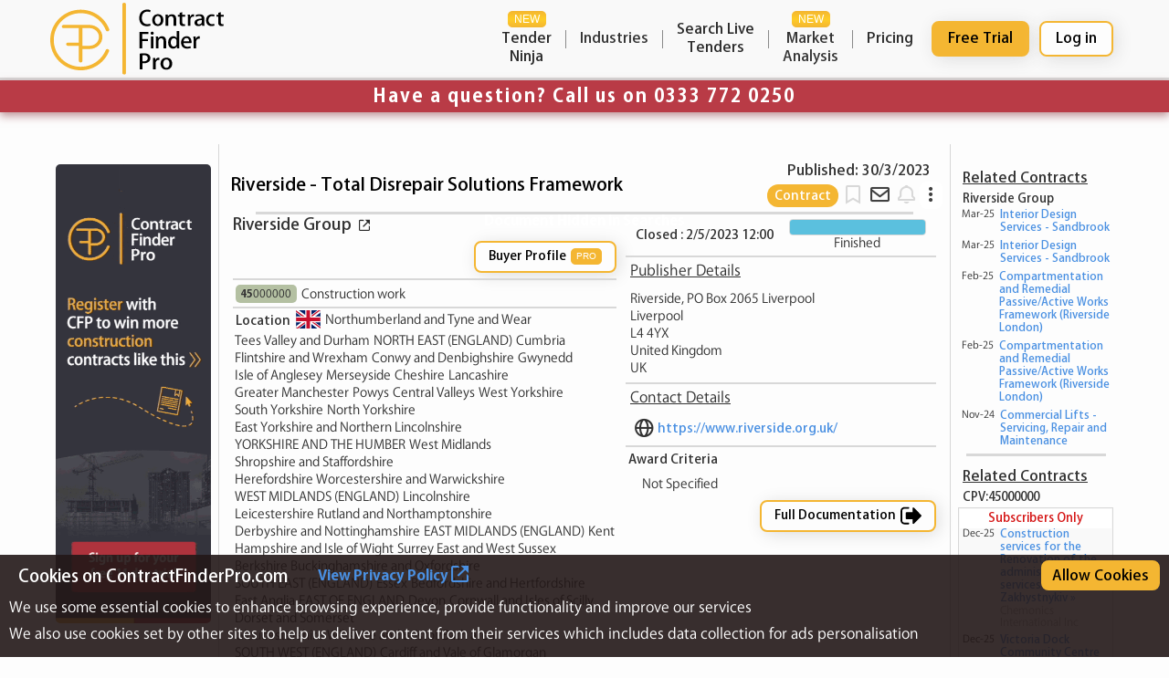

--- FILE ---
content_type: text/html
request_url: https://www.contractfinderpro.com/doc/8LpkX/riverside-group/riverside-total-disrepair-solutions-framework
body_size: 4323
content:


<!DOCTYPE html>

<html lang="en" class="wf-loading">
<head>
    
    
     
    
    
    
    <!-- Global site tag (gtag.js) - Google Analytics -->
    
    <script async src="https://www.googletagmanager.com/gtag/js?id=G-8RKZFHGH3M"></script>
    <script>
      window.dataLayer = window.dataLayer || [];
      function gtag() { dataLayer.push(arguments); }
      gtag('consent', 'default', {
        'ad_storage': 'denied',
        'analytics_storage': 'denied'
      });
      gtag('js', new Date());
    </script>
    <!-- Google Tag Manager -->
    <script async>(function (w, d, s, l, i) {
        w[l] = w[l] || []; w[l].push({
          'gtm.start':
            new Date().getTime(), event: 'gtm.js'
        }); var f = d.getElementsByTagName(s)[0],
          j = d.createElement(s), dl = l != 'dataLayer' ? '&l=' + l : ''; j.async = true; j.src =
            'https://www.googletagmanager.com/gtm.js?id=' + i + dl; f.parentNode.insertBefore(j, f);
      })(window, document, 'script', 'dataLayer', 'GTM-NLTNLKQ');</script>
    <!-- End Google Tag Manager -->

       

     <!-- Start VWO Async SmartCode -->
<script type='text/javascript' id='vwoCode'>
    window._vwo_code = window._vwo_code || (function () {
        var account_id = 690830,
            version = 1.5,
            settings_tolerance = 2000,
            library_tolerance = 2500,
            use_existing_jquery = false,
            is_spa = 1,
            hide_element = 'body',
            hide_element_style = 'opacity:0 !important;filter:alpha(opacity=0) !important;background:none !important',
            /* DO NOT EDIT BELOW THIS LINE */
            f = false, d = document, vwoCodeEl = d.querySelector('#vwoCode'), code = { use_existing_jquery: function () { return use_existing_jquery }, library_tolerance: function () { return library_tolerance }, hide_element_style: function () { return '{' + hide_element_style + '}' }, finish: function () { if (!f) { f = true; var e = d.getElementById('_vis_opt_path_hides'); if (e) e.parentNode.removeChild(e) } }, finished: function () { return f }, load: function (e) { var t = d.createElement('script'); t.fetchPriority = 'high'; t.src = e; t.type = 'text/javascript'; t.innerText; t.onerror = function () { _vwo_code.finish() }; d.getElementsByTagName('head')[0].appendChild(t) }, getVersion: function () { return version }, getMatchedCookies: function (e) { var t = []; if (document.cookie) { t = document.cookie.match(e) || [] } return t }, getCombinationCookie: function () { var e = code.getMatchedCookies(/(?:^|;)\s?(_vis_opt_exp_\d+_combi=[^;$]*)/gi); e = e.map(function (e) { try { var t = decodeURIComponent(e); if (!/_vis_opt_exp_\d+_combi=(?:\d+,?)+\s*$/.test(t)) { return '' } return t } catch (e) { return '' } }); var i = []; e.forEach(function (e) { var t = e.match(/([\d,]+)/g); t && i.push(t.join('-')) }); return i.join('|') }, init: function () { if (d.URL.indexOf('__vwo_disable__') > -1) return; window.settings_timer = setTimeout(function () { _vwo_code.finish() }, settings_tolerance); var e = d.createElement('style'), t = hide_element ? hide_element + '{' + hide_element_style + '}' : '', i = d.getElementsByTagName('head')[0]; e.setAttribute('id', '_vis_opt_path_hides'); vwoCodeEl && e.setAttribute('nonce', vwoCodeEl.nonce); e.setAttribute('type', 'text/css'); if (e.styleSheet) e.styleSheet.cssText = t; else e.appendChild(d.createTextNode(t)); i.appendChild(e); var n = this.getCombinationCookie(); this.load('https://dev.visualwebsiteoptimizer.com/j.php?a=' + account_id + '&u=' + encodeURIComponent(d.URL) + '&f=' + +is_spa + '&vn=' + version + (n ? '&c=' + n : '')); return settings_timer } }; window._vwo_settings_timer = code.init(); return code;
    }());
</script>
<!-- End VWO Async SmartCode -->

     
    <script> (function (ss, ex) { window.ldfdr = window.ldfdr || function () { (ldfdr._q = ldfdr._q || []).push([].slice.call(arguments)); }; (function (d, s) { fs = d.getElementsByTagName(s)[0]; function ce(src) { var cs = d.createElement(s); cs.src = src; cs.async = 1; fs.parentNode.insertBefore(cs, fs); }; ce('https://sc.lfeeder.com/lftracker_v1_' + ss + (ex ? '_' + ex : '') + '.js'); })(document, 'script'); })('Xbp1oaEvVEn8EdVj'); </script>

    <meta charset="utf-8" /><meta http-equiv="Content-Type" content="text/html; charset=UTF-8" /><meta name="viewport" content="width=device-width, initial-scale=1, maximum-scale=1.0, user-scalable=no" /><meta name="referrer" content="no-referrer" /><title>
	CFP - Contract Finder Pro
</title><link rel="icon" href="/img/favicon.png" />
    <style type="text/css">
        .icon {
            background: none;
        }

        [ng\:cloak], [ng-cloak], .ng-cloak {
            display: none;
        }
    </style>


    
    


<!-- unbundled start -->
<link rel="stylesheet" href="/css/min/maindoc.min.css?v=2025-12-16">
<!-- unbundled end -->



    <script type="application/ld+json">{"@context":"https://schema.org","@type":"WebPage"}</script></head>
<body class="ng-cloak body" ng-app="cfp" ng-controller="baseController">
    
    
    <link rel="stylesheet" type="text/css" href="https://unpkg.com/boxicons@2.1.1/css/boxicons.min.css" media="none" onload="this.media='all'" />

    <div class="bodycontainer">
        <!-- .navbar -->
        <header>
            <div class="container" ng-init="basicinit()">
                <div nav-bar cl="cl" burls="burls"></div>
            </div>
        </header>

        <div class="nav-mask" onclick="collapse()"></div>


        <!-- /.navbar -->
        <div class="sec--header">
            <div class="sec-redcontainer thin">
                <div class="callus">Have a question? Call us on <a href="tel:+0333 772 0250">0333 772 0250</a></div>
            </div>
        </div>
        <div class="pagesubtitle dark showie11">Regrettably our website does not render correctly in IE 11, please use a different browser</div>

        <!-- main section -->
        <section class="search--sec" ng-controller="docController" ng-init="docinit()">

            <div fancy-reminder-modal
                    account="cl"
                    options="options">
            </div>

            <div fancy-email-modal
                    account="cl"
                    options="options">
            </div>


            <div class="container">
                <div class="searchboxline" ng-show="isLoading && isLongTime">
                    <div class="noresultsbox">
                        <div class="noresultsline">
                            Please bear with us while we gather your data
                        </div>
                    </div>
                </div>
                <div class="spinner" ng-show="isLoading"></div>
                <div class="text-center pagedesc" ng-show="!isLoading && document2 == null">This document does not exist</div>
                <div class="documentsection" ng-hide="isLoading || (!isLoading && !document2)">
                    <div class="related relatedinfo gtmdoc1" ng-hide="cl.loggedin">
                        <a href="/r/doc45">
                            <img src="/img/advert/sideadvert45.gif" ng-show="document2.doc.cpvgroup.primarycode.division == '45'">
                        </a>
                        <a href="/r/doc79">
                            <img src="/img/advert/sideadvert79.gif" ng-show="document2.doc.cpvgroup.primarycode.division == '79'">
                        </a>
                        <a href="/r/doc71">
                            <img src="/img/advert/sideadvert71.gif" ng-show="document2.doc.cpvgroup.primarycode.division == '71'">
                        </a>
                        <a href="/r/doc85">
                            <img src="/img/advert/sideadvert85.gif" ng-show="document2.doc.cpvgroup.primarycode.division == '85'">
                        </a>
                        <a href="/r/doc72">
                            <img src="/img/advert/sideadvert72.gif" ng-show="document2.doc.cpvgroup.primarycode.division == '72'">
                        </a>
                        <a href="/r/doc0">
                            <img src="/img/advert/sideadvert0.gif" ng-hide="['45', '79', '71', '85', '72'].includes(document2.doc.cpvgroup.primarycode.division)">
                        </a>
                    </div>
                    <div class="documentsubsection"
                            document-card-max
                            item="document2.doc"
                            account="cl"
                            options="options"
                            searchfn="searchfn()"
                            curview="curview">
                    </div>
                    <div class="related relatedcontracts">
                        <div class="showdiv dupediv" ng-show="dupes.docs.length > 0">
                            <div class="subtitlenounder betadiv">
                                Duplicates<span class="tooltipdiv"
                                    fancy-tooltip
                                    text="Buyer has likely published this tender multiple times"></span><div class="betabadge">BETA</div>
                            </div>
                            <div ng-repeat="pi in dupes.docs" class="relbox">
                                <div class="descbox">
                                    <div class="reftitle">
                                        <div><i class="bx bxs-bookmark bx-sm fancy-icon-enabled" ng-show="pi.prefs.favourite"></i></div>
                                        <a href="{{pi.href}}">
                                            <div ng-bind-html="renderHtml(pi.reftitlewithmore)"></div>
                                        </a>
                                    </div>
                                    <div class="publisher">
                                        <div ng-bind-html="renderHtml(pi.publisher)"></div>
                                    </div>
                                    <div class="closingdate">
                                        <div>{{pi.publisheddatestring}}</div>
                                    </div>
                                    <div class="closingdate">
                                        <div>{{pi.closingdatestring}}</div>
                                    </div>
                                </div>
                            </div>
                            <div class="relline"></div>
                        </div>
                        <div class="showdiv" ng-show="mlike2.subdocs.length > 0 || mlike2.docs.length > 0">
                            <div class="subtitle">Related {{document2.doc.typeinthtml}}s</div>
                            <div class="subtitle2">
                                <div ng-bind-html="renderHtml(simti.substring(0,200))"></div>
                            </div>
                            <div ng-class="cl.loggedin ? 'subdiv' : 'subdiv hidevisited'" ng-show="mlike2.subdocs.length > 0">
                                <div class="subtitle3">{{cl.loggedin ? 'Live Tenders' : 'Subscribers Only'}}</div>
                                <div ng-repeat="pi in mlike2.subdocs" class="relbox">
                                    <div class="closingdate">
                                        <div>{{pi.closingdatestringveryshort}}</div>
                                        <div><i class="bx bxs-bookmark bx-sm fancy-icon-enabled" ng-show="pi.prefs.favourite"></i></div>
                                    </div>
                                    <div class="descbox">
                                        <div class="reftitle">
                                            <a href="{{pi.href}}">
                                                <div ng-bind-html="renderHtml(pi.reftitlewithmore)"></div>
                                            </a>
                                        </div>
                                        <div class="publisher">
                                            <div ng-bind-html="renderHtml(pi.publisher)"></div>
                                        </div>
                                    </div>
                                </div>
                            </div>
                            <div ng-repeat="pi in mlike2.docs" class="relbox">
                                <div class="closingdate">
                                    <div>{{pi.closingdatestringveryshort}}</div>
                                    <div><i class="bx bxs-bookmark bx-sm fancy-icon-enabled" ng-show="pi.prefs.favourite"></i></div>
                                </div>
                                <div class="descbox">
                                    <div class="reftitle">
                                        <a href="{{pi.href}}">
                                            <div ng-bind-html="renderHtml(pi.reftitlewithmore)"></div>
                                        </a>
                                    </div>
                                    <div class="publisher">
                                        <div ng-bind-html="renderHtml(pi.publisher)"></div>
                                    </div>
                                </div>
                            </div>
                            <div class="relline"></div>
                        </div>
                        <div class="showdiv" ng-show="mpub2.subdocs.length > 0 || mpub2.docs.length > 0">
                            <div class="subtitle">Related {{document2.doc.typeinthtml}}s</div>
                            <div class="subtitle2">
                                <div ng-bind-html="renderHtml(simpub.substring(0,200))"></div>
                            </div>
                            <div ng-class="cl.loggedin ? 'subdiv' : 'subdiv hidevisited'" ng-show="mpub2.subdocs.length > 0">
                                <div class="subtitle3">{{cl.loggedin ? 'Live Tenders' : 'Subscribers Only'}}</div>
                                <div ng-repeat="pi in mpub2.subdocs" class="relbox">
                                    <div class="closingdate">
                                        <div>{{pi.closingdatestringveryshort}}</div>
                                        <div><i class="bx bxs-bookmark bx-sm fancy-icon-enabled" ng-show="pi.prefs.favourite"></i></div>
                                    </div>
                                    <div class="descbox">
                                        <div class="reftitle">
                                            <a href="{{pi.href}}">
                                                <div ng-bind-html="renderHtml(pi.reftitlewithmore)"></div>
                                            </a>
                                        </div>
                                    </div>
                                </div>
                            </div>
                            <div ng-repeat="pi in mpub2.docs" class="relbox">
                                <div class="closingdate">
                                    <div>{{pi.closingdatestringveryshort}}</div>
                                    <div><i class="bx bxs-bookmark bx-sm fancy-icon-enabled" ng-show="pi.prefs.favourite"></i></div>
                                </div>
                                <div class="descbox">
                                    <div class="reftitle">
                                        <a href="{{pi.href}}">
                                            <div ng-bind-html="renderHtml(pi.reftitlewithmore)"></div>
                                        </a>
                                    </div>
                                </div>
                            </div>
                            <div class="relline"></div>
                        </div>
                        <div class="showdiv" ng-show="mcpv2.subdocs.length > 0 || mcpv2.docs.length > 0">
                            <div class="subtitle">Related {{document2.doc.typeinthtml}}s</div>
                            <div class="subtitle2">
                                CPV:<div ng-bind-html="renderHtml(simcpv)"></div>
                            </div>
                            <div ng-class="cl.loggedin ? 'subdiv' : 'subdiv hidevisited'" ng-show="mcpv2.subdocs.length > 0">
                                <div class="subtitle3">{{cl.loggedin ? 'Live Tenders' : 'Subscribers Only'}}</div>
                                <div ng-repeat="pi in mcpv2.subdocs" class="relbox">
                                    <div class="closingdate">
                                        <div>{{pi.closingdatestringveryshort}}</div>
                                        <div><i class="bx bxs-bookmark bx-sm fancy-icon-enabled" ng-show="pi.prefs.favourite"></i></div>
                                    </div>
                                    <div class="descbox">
                                        <div class="reftitle">
                                            <a href="{{pi.href}}">
                                                <div ng-bind-html="renderHtml(pi.reftitlewithmore)"></div>
                                            </a>
                                        </div>
                                        <div class="publisher">
                                            <div ng-bind-html="renderHtml(pi.publisher)"></div>
                                        </div>
                                    </div>
                                </div>
                            </div>
                        </div>
                        <div ng-repeat="pi in mcpv2.docs" class="relbox">
                            <div class="closingdate">
                                <div>{{pi.closingdatestringveryshort}}</div>
                                <div><i class="bx bxs-bookmark bx-sm fancy-icon-enabled" ng-show="pi.prefs.favourite"></i></div>
                            </div>
                            <div class="descbox">
                                <div class="reftitle">
                                    <a href="{{pi.href}}">
                                        <div ng-bind-html="renderHtml(pi.reftitlewithmore)"></div>
                                    </a>
                                </div>
                                <div class="publisher">
                                    <div ng-bind-html="renderHtml(pi.publisher)"></div>
                                </div>
                            </div>
                        </div>
                        <div class="relline"></div>
                    </div>


                </div>

            </div>
        </section>


        <div class="push"></div>
    </div>
    <div footer-div></div>
    <div cookie-div></div>
    
    
    
    
    <script src="/Scripts/jquery-3.6.0.min.js"></script>
    <script src="/Scripts/angular.min.js"></script>

    
    
    
    

  
  

    
    
    


<!-- unbundled start -->
<script src="/js/min/releasedoc.min.js?v=2025-12-16"></script>
<!-- unbundled end -->



    

    
    



   
    <script defer src="/js/vendor/FileSaver2.js"></script>
    <script defer src="/js/vendor/ics.js?v=1.84"></script>

  
  

    <!-- Calendly link widget begin -->
    
    <!-- Calendly link widget end -->
    <!-- TrustBox script -->
    
    <!-- End TrustBox script -->
    
    
    

  
  <!-- Include d3.js from a CDN. -->
    
  


  
  

    
    
   
    
    <script>
        WebFontConfig = {
            custom: {
                families: ['fast-font:n4,n5,n7'],
                urls: ['/css/fonts.css']
            },
            timeout: 2000 // Set the timeout to two seconds
        };

        (function (d) {
            var wf = d.createElement('script'), s = d.scripts[0];
            wf.src = 'https://ajax.googleapis.com/ajax/libs/webfont/1.6.26/webfont.js';
            wf.async = true;
            s.parentNode.insertBefore(wf, s);
        })(document);
    </script>

    <script>
        function firstCharToUpper(str) {
            return str ? str.charAt(0).toUpperCase() + str.slice(1) : str;
        }
        var parts = window.location.pathname.split('/');
        var aid = "";
        for (var i = 0; i < parts.length; i++) {
            if (parts[i] === "doc") {
                aid = parts[i + 1];
                if (i + 2 < parts.length) {
                    var title = firstCharToUpper(parts[i + 2].replace(/-/g, " "));
                    var meta = "";
                    if (i + 3 < parts.length) {
                        meta = title + " - " + firstCharToUpper(parts[i + 3].replace(/-/g, " "));
                        title = meta;
                    }
                    document.title = title;
                    var metaTag = document.querySelector("meta[name='description']");
                    if (metaTag) metaTag.setAttribute("content", meta);
                }
                break;
            }
        }
    </script>

</body>
</html>



--- FILE ---
content_type: text/html
request_url: https://www.contractfinderpro.com/js/template/navBar.html
body_size: 1981
content:
<div class="navbar2">
    <div class="navbarinner2">
        <div class="navbox2">
            <div class="navbar-toggler2">
                <button type="button" onclick="collapse()">
                    <img id="barrs" src="/img/hember.png" class="hem--menu">
                    <script type="text/javascript">
                        function collapse() {
                            if ($("body").hasClass("has-active-menu")) {
                                $('.hem--menu').attr('src', '/img/hember.png');
                            } else {
                                $('.hem--menu').attr('src', '/img/cros.svg');
                            }
                            $('body').toggleClass('has-active-menu');
                            $scope.showallm = true;
                        }
                    </script>
                </button>
            </div>
            <div class="navbar-brand-container">
                <a class="navbar-brand2" href="/index.aspx">
                    <img src="/img/cfplogo2.svg">
                </a>
                <a class="navbar-partnership" href="https://www.railindustryconnect.co.uk/" ng-if="refcode==='ric'" target="_blank" rel="noopener">
                    <img src="/img/ric-cfp.png" width="124" height="47">
                </a>
            </div>
            <div class="navcont">
                <div class="navbar-nav2 mobile-navbar2-responsive" id="navbarmobile">

                    <div class="nav-item2">
                        <div class="nav-item-inner2">
                            <a class="nav-link2" href="" ng-click="$parent.followTenderNinjaNavBarLink()">
                                <div class="newbadge">
                                    <div class="borderhighlighteffect"></div>
                                    <div class="newbadgetext">NEW</div>
                                </div>
                                <div class="nav-text2" id="tenderninjanavitem">
                                    Tender<br>Ninja
                                </div>
                            </a>
                        </div>
                    </div>
                    <div class="nav-item2"
                         ng-mouseenter="showm5=true"
                         ng-mouseleave="showm5=false"
                         ng-init="showm5=false">
                        <div class="nav-item-inner2">
                            <div class="nav-link3">
                                <div class="nav-text2" id="marketanalysis">Industries</div>
                            </div>
                        </div>
                        <div ng-class="showm5 ? 'menu2' : 'menu2 menu2-nodisplay'">
                            <a class="menu-link2" id="recentlyclosed" href="/industry/architecture.aspx">
                                <div class="nav-text2 ">Architecture</div>
                                <img src="/img/ar.svg" class="newarw mobilelogin" alt="">
                            </a>
                            <a class="menu-link2" id="recentlyclosed" href="/industry/construction.aspx">
                                <div class="nav-text2 ">Construction</div>
                                <img src="/img/ar.svg" class="newarw mobilelogin" alt="">
                            </a>
                            <a class="menu-link2" id="awardresults" href="/industry/defence.aspx">
                                <div class="nav-text2 ">Defence</div>
                                <img src="/img/ar.svg" class="newarw mobilelogin" alt="">
                            </a>
                            <a class="menu-link2" id="recentlyclosed" href="/industry/educationandtraining.aspx">
                                <div class="nav-text2 ">Education &amp; Training</div>
                                <img src="/img/ar.svg" class="newarw mobilelogin" alt="">
                            </a>
                            <a class="menu-link2" id="supplierresults" href="/industry/facilitiesmanagement.aspx">
                                <div class="nav-text2 betadiv">Facilities Management</div>
                                <img src="/img/ar.svg" class="newarw mobilelogin" alt="">
                            </a>
                            <a class="menu-link2" id="buyerresults" href="/industry/healthcare.aspx">
                                <div class="nav-text2 betadiv">Healthcare</div>
                                <img src="/img/ar.svg" class="newarw mobilelogin" alt="">
                            </a>
                            <a class="menu-link2" id="frameworks" href="/industry/itanddigital.aspx">
                                <div class="nav-text2 betadiv">IT &amp; Digital</div>
                                <img src="/img/ar.svg" class="newarw mobilelogin" alt="">
                            </a>
                            <a class="menu-link2" id="frameworks" href="/industry/logistics.aspx">
                                <div class="nav-text2 betadiv">Logistics</div>
                                <img src="/img/ar.svg" class="newarw mobilelogin" alt="">
                            </a>
                            <a class="menu-link2" id="frameworks" href="/industry/professionalservices.aspx">
                                <div class="nav-text2 betadiv">Professional Services</div>
                                <img src="/img/ar.svg" class="newarw mobilelogin" alt="">
                            </a>
                            <a class="menu-link2" id="frameworks" href="/industry/thetrades.aspx">
                                <div class="nav-text2 betadiv">The Trades</div>
                                <img src="/img/ar.svg" class="newarw mobilelogin" alt="">
                            </a>
                        </div>
                    </div>
                    <!--<div class="nav-item2"
                         ng-mouseenter="showm3=true"
                         ng-mouseleave="showm3=false"
                         ng-init="showm3=false">
                        <div class="nav-item-inner2">
                            <a class="nav-link2" href="https://info.contractfinderpro.com/">
                                <div class="nav-text2" id="tenderresults">Resources</div>
                                <img src="/img/ar.svg" class="newarw mobilelogin" alt="">
                            </a>

                        </div>
                        <div ng-class="showm3 ? 'menu2 ' : 'menu2 menu2-nodisplay'">
                            <div class="menu-title2 desktoplogin">Getting Started</div>
                            <a class="menu-link2 menu-hide-mobile" ng-href="/knowledge/howtenderswork.aspx">
                                <div class="nav-text2 ">How Tenders Work</div>
                                <img src="/img/ar.svg" class="newarw mobilelogin" alt="">
                            </a>
                            <a class="menu-link2 menu-hide-mobile" ng-href="/knowledge/howtobidforatender.aspx">
                                <div class="nav-text2 ">How to Bid for a Tender</div>
                                <img src="/img/ar.svg" class="newarw mobilelogin" alt="">
                            </a>
                            <a class="menu-link2 menu-hide-mobile" ng-href="/knowledge/wheretofindtenders.aspx">
                                <div class="nav-text2 ">Where to Find Tenders</div>
                                <img src="/img/ar.svg" class="newarw mobilelogin" alt="">
                            </a>
                            <div class="menu-title2 desktoplogin">Advice</div>
                            <a class="menu-link2 menu-hide-mobile" ng-repeat="u in burls.urls" ng-href="{{u.url}}">
                                <div class="nav-text2 ">{{u.name}}</div>
                                <img src="/img/ar.svg" class="newarw mobilelogin" alt="">
                            </a>

                        </div>
                    </div>-->
                    <div class="nav-item2">
                        <div class="nav-item-inner2">
                            <a class="nav-link2" href="/tenderresults.aspx">
                                <div class="nav-text2" id="tenderresults">Search&nbsp;Live<br>Tenders</div>
                                <img src="/img/ar.svg" class="newarw mobilelogin" alt="">
                            </a>
                        </div>
                    </div>

                    <div class="nav-item2"
                         ng-mouseenter="showm2=true"
                         ng-mouseleave="showm2=false"
                         ng-init="showm2=false">
                        <div class="nav-item-inner2">
                            <div class="nav-link3">
                                <div class="newbadge">
                                    <div class="borderhighlighteffect"></div>
                                    <div class="newbadgetext">NEW</div>
                                </div>
                                <div class="nav-text2" id="marketanalysis">
                                    Market<br>Analysis

                                </div>

                            </div>
                        </div>
                        <div ng-class="showm2 ? 'menu2' : 'menu2 menu2-nodisplay'" id="promenu2">
                            <a class="menu-link2" id="cfpanalytics" href="/cfpanalytics.aspx">
                                <div class="nav-text2 betadiv">
                                    CFP Analytics<div class="newbadge">
                                        <div class="borderhighlighteffect"></div>
                                        <div class="newbadgetext">NEW</div>
                                    </div>
                                </div>
                                <img src="/img/ar.svg" class="newarw mobilelogin" alt="">
                            </a>
                            <a class="menu-link2" id="awardresults" href="/awardresults.aspx">
                                <div class="nav-text2 ">Explore Awarded Contracts</div>
                                <img src="/img/ar.svg" class="newarw mobilelogin" alt="">
                            </a>
                            <a class="menu-link2" id="recentlyclosed" href="/recentlyclosed.aspx">
                                <div class="nav-text2 ">Recently Closed Tenders</div>
                                <img src="/img/ar.svg" class="newarw mobilelogin" alt="">
                            </a>
                            <a class="menu-link2" id="supplierresults" href="/supplierresults.aspx">
                                <div class="nav-text2 betadiv">Find Your Competitors<div class="probadge">PRO</div></div>
                                <img src="/img/ar.svg" class="newarw mobilelogin" alt="">
                            </a>
                            <a class="menu-link2" id="buyerresults" href="/buyerresults.aspx">
                                <div class="nav-text2 betadiv">Buyer Behaviour Analysis<div class="probadge">PRO</div></div>
                                <img src="/img/ar.svg" class="newarw mobilelogin" alt="">
                            </a>
                            <a class="menu-link2" id="frameworks" href="/frameworks.aspx">
                                <div class="nav-text2 betadiv">Framework Tracker<div class="probadge">PRO</div></div>
                                <img src="/img/ar.svg" class="newarw mobilelogin" alt="">
                            </a>
                            <a class="menu-link2" id="frameworks" href="/dps.aspx">
                                <div class="nav-text2 betadiv">DPS Tracker<div class="probadge">PRO</div></div>
                                <img src="/img/ar.svg" class="newarw mobilelogin" alt="">
                            </a>
                        </div>
                    </div>
                    <div class="nav-item2">
                        <div class="nav-item-inner2">
                            <a class="nav-link2" id="pricing" href="/pricing.aspx">
                                <div class="nav-text2">Pricing</div>
                                <img src="/img/ar.svg" class="newarw mobilelogin" alt="">
                            </a>
                        </div>
                    </div>

                </div>

                <div class="toprightbtns">
                    <div class="fancydiv"
                         fancy-btn
                         label="{{cl.subtype ? cl.subtype : 'Free&nbsp;Trial'}}"
                         solid="true"
                         ng-click="cl.freetrialfn()">
                    </div>
                    <div class="fancydiv"
                         fancy-btn
                         label="{{cl.firstname ? cl.firstname : 'Log&nbsp;in'}}"
                         solid="false"
                         ng-click="cl.clickloginfn(cl.loggedin)">
                    </div>
                </div>
            </div>
        </div>
    </div>
</div>

--- FILE ---
content_type: text/html
request_url: https://www.contractfinderpro.com/js/template/fancyremindermodal.html
body_size: 624
content:

<!--this is the modal-->
<div class="freetrialpopup" id="remindermodal">
    <div class="popupmask" ng-click="closemodal()"></div>
    <div class="popupbox">
        <div class="popupheader1">
            Set Reminder Options Below
            <div class="close " fancy-btn label="&times;" solid="false" ng-click="closemodal()"></div>
        </div>
        <div ng-show="options.stage==0" class="reminderstage0">
            <div class="popupsection" ng-show="!options.item.prefs.reminder">
                <div class="popuptext">Remind&nbsp;me</div>
                <div fancy-select-picker
                     selectindex="termindex"
                     labels="termlabels"
                     options="termoptions"
                     selectfn="termchange"></div>
                <div fancy-select-picker
                     selectindex="dirindex"
                     labels="dirlabels"
                     options="diroptions"
                     selectfn="dirchange"></div>
                <div fancy-select-picker
                     selectindex="anchorindex"
                     labels="options.anchorlabels"
                     options="options.anchoroptions"
                     selectfn="anchorchange"></div>
            </div>
            <div class="popupsection popupsectionslim" ng-show="!options.item.prefs.reminder">
                <div class="popuptext" ng-hide="remdate.isAfter()">Date already past</div>
                <div class="badgeitem" ng-show="remdate.isAfter()">
                    <div class="badgeelement">
                        <i class="bx bxs-bell-ring bx-xs fancy-icon-enabled"></i>
                    </div>
                    <div class="badgeelement">
                        on&nbsp;{{remdate.format('DD/MM/YYYY')}}
                    </div>
                </div>
            </div>
            <div class="popupbuttons" ng-show="!options.item.prefs.reminder">
                <div class="fancydiv" fancy-btn ng-disabled="!remdate.isAfter()" label="Set&nbsp;Reminder" solid="true" ng-click="rem(options.item.aid, options.item.prefs.reminder)"></div>
                <div class="fancydiv" fancy-btn label="Cancel" solid="false" ng-click="closemodal()"></div>
            </div>
            <div class="popupbuttons" ng-show="options.item.prefs.reminder">
                <div class="fancydiv" fancy-btn label="Remove&nbsp;Reminder" solid="true" ng-click="rem(options.item.aid, options.item.prefs.reminder)"></div>
                <div class="fancydiv" fancy-btn label="Cancel" solid="false" ng-click="closemodal()"></div>
            </div>
        </div>
        <div ng-show="options.stage==1">
            <div class="popupheader2">
                <div class="spinner medium"></div>
            </div>
        </div>
        <div ng-show="options.stage==2">
            <div class="popupheader2">
                Error modifying reminder, please try again.
            </div>
            <div class="popupheader2">
                If the problem persists please contact <a href="mailto:sales@contractfinderpro.com ">sales@contractfinderpro.com </a>
            </div>
        </div>
    </div>
</div>




--- FILE ---
content_type: text/html
request_url: https://www.contractfinderpro.com/js/template/fancyemailmodal.html
body_size: 412
content:

<!--this is the modal-->
<div class="freetrialpopup" id="emailmodal">
    <div class="popupmask" ng-click="closemodal()"></div>
    <div class="popupbox">
        <div class="popupheader1">
            Please Enter Email To Forward Document
            <div class="close" fancy-btn label="&times;" solid="false" ng-click="closemodal()"></div>
        </div>

        <div ng-show="options.stage==0">
            <div class="popupsection">
                <input type="text" class="form-control" id="searchname{{::$id}}" placeholder="{{account.email}}" />
            </div>
            <div class="popupsection" ng-show="account.loggedin">
                <div class="sendcopyemail">
                    <div class="tncitem">
                        <div class="checkbox">
                            <input class="tncinput" id="checkboxreg{{::$id}}" type="checkbox" />
                            <label for="checkboxreg{{::$id}}"></label>
                            <div class="space"></div>
                        </div>
                    </div>
                    <div class="tncitem">
                        Send a copy to&nbsp;{{account.email}}
                    </div>
                </div>
            </div>
            <div class="popupbuttons">
                <div class="fancydiv" fancy-btn label="Send&nbsp;Email" solid="true" ng-click="emailfunction()"></div>
                <div class="fancydiv" fancy-btn label="Cancel" solid="false" ng-click="closemodal()"></div>
            </div>
        </div>
        <div ng-show="options.stage==1">
            <div class="popupheader2">
                You should shortly receive your email shortly.
            </div>
        </div>
    </div>
</div>




--- FILE ---
content_type: text/html
request_url: https://www.contractfinderpro.com/js/template/documentcardmax.html
body_size: 3412
content:

<div class="document">
    <div class="headerbox">
        <!--<div ng-click="test('emailmodal');">{{item.typeinthtml}}</div>-->
        <div class="reftitleshort" ng-bind-html="renderHtml(item.reftitleshort | limitTo: 400)"></div>
        <div class="floatoptions">
            <div class="publisheddate">
                {{item.publisheddatestring}}
                <div ng-show="item.firstpublisheddatestring" class="firstpublisheddate">{{item.firstpublisheddatestring}}</div>
            </div>
            <div class="orangewhitebadge">{{item.typeinthtml}}</div>

            <div id="fav{{::$id}}" class="fancy-icon fancy-link" ng-click="fav(item.aid, item.prefs.favourite, 'fav1')">
                <i class="bx bx-bookmark bx-sm fancy-icon-disabled" ng-hide="item.prefs.favourite"></i>
                <i class="bx bxs-bookmark bx-sm fancy-icon-enabled" ng-show="item.prefs.favourite"></i>
            </div>

            <div fancy-email-btn
                 item="item"
                 icon="true"
                 account="account"
                 options="options"></div>

            <div fancy-reminder-btn
                 ng-hide="item.typeint==2"
                 item="item"
                 icon="true"
                 account="account"
                 options="options"></div>

            <div fancy-select-three-dots
                 class="fancy-select-three-dots"
                 fav="fav"
                 colnot="colnot"
                 rem="rem"
                 item="item"
                 account="account"
                 options="options"></div>

        </div>

    </div>

    <div class="bodybox" id="{{item.aid}}">
        <div class="documenthiddenbanner" ng-class="{'documenthidden':item.prefs.hidden}">Document Hidden in Searches</div>
        <div class="topline" ng-hide="item.prefs.hidden"></div>
        <div class="primtable">
            <div class="firstcol">
                <div class="orditem">
                    <div class="publisherbox">
                        <div class="publisher" id="publisher" ng-bind-html="renderHtml(item.publisher)"></div>
                        <a href="{{item.hrefpublishertenders}}" rel="nofollow noindex" ng-show="item.typeint==1 || item.typeint==3">
                            <i class='bx bx-link-external bx-xs'></i>
                        </a>
                        <a href="{{item.hrefpublisherawards}}" rel="nofollow noindex" ng-show="item.typeint==2">
                            <i class='bx bx-link-external bx-xs'></i>
                        </a>
                    </div>
                </div>
                <div class="viewbuttondiv" ng-show="item.href.indexOf('/login.aspx') === 0">
                    <a href="{{item.hrefbuyer}}" id="viewhrefbuyer">
                        <div class="fancybtnrun"
                             ng-show="!account.needsupgrade"
                             fancy-btn label="Buyer Profile" solid="false" icon="run"></div>
                        <div class="fancybtnrun"
                             ng-show="account.needsupgrade"
                             fancy-btn label="Buyer Profile" solid="false" icon="pro"></div>
                    </a>
                    <!--<div class="subdiv">
                                    <div class="subtitle3">Subscribers Only</div>
                                    <a href="{{item.hrefbuyer}}" id="viewhref">
                        <div class="fancybtnrun" fancy-btn label="Buyer Profile" solid="false" icon="run"></div>
                    </a>
                                </div>-->
                </div>
                <div class="viewbuttondiv" ng-hide="item.href.indexOf('/login.aspx') === 0">
                    <a href="{{item.hrefbuyer}}" id="viewhref">
                        <div class="fancybtnrun" fancy-btn label="Buyer Profile" solid="false" icon="run"></div>
                    </a>
                </div>
                <div class="orditem" ng-show="item.cpvgroup.subgroups.length > 0">
                    <div class="leftline"></div>
                    <div class="cpvgroup" fancy-cpv-box-primary cpvgroup="item.cpvgroup"></div>
                </div>

                <div class="orditem">
                    <div class="leftline"></div>
                    <div class="locationbox"
                         fancy-location
                         flagcodelist="item.flagcodelist"
                         locationsall="item.locationsall"
                         limited="false"></div>
                </div>
                <div class="orditem" ng-show="item.storedsearches">
                    <div class="leftline"></div>
                </div>
                <div class="orditem" ng-show="item.storedsearches">
                    <div class="searchtagboxdiv">
                        <div class="searchtagbox">
                            <div class="orditemheader3">Matches</div>
                            <div class="searchtag"
                                 fancy-search-tags
                                 ng-repeat="s in item.storedsearches"
                                 background="true"
                                 storedsearch="s"></div>
                        </div>
                    </div>
                </div>
                <div class="orditem">
                    <div class="leftline"></div>
                    <div class="value"
                         fancy-value
                         valuecounts="item.valuecounts"
                         valuemin="item.valuemin"
                         valuemax="item.valuemax"></div>
                </div>

                <div class="orditem">
                    <div class="leftline"></div>
                    <div class="duration"
                         fancy-duration
                         durationtext="item.durationtext"
                         startdatebestguesstext="item.startdatebestguesstext"
                         enddatebestguesstext="item.enddatebestguesstext"></div>
                </div>
                <div class="orditemtran" ng-show="item.langissue">
                    <div class="leftline"></div>
                    <div class="langitempair">
                        <div class="langheader">Translated from:</div>
                        <div class="langitem" ng-bind-html="renderHtml(item.originallanguage)"></div>
                    </div>
                    <div class="langitempair">
                        <div class="langheader">Response Languages:</div>
                        <div ng-repeat="lang in item.procedurelanguages">
                            <div class="langitem" ng-class="{'langenglish': lang == 'English'|| lang == '<em>English</em>'}" ng-bind-html="renderHtml(lang)"></div>
                        </div>
                    </div>
                </div>
                <div class="orditem">
                    <div class="leftline"></div>
                    <div class="orditemtext">{{item.numberlotstring}}</div>
                </div>
                <div class="orditem" ng-show="item.typeint == 2">
                    <div class="awardbox">
                        <div class="orditemtext">{{item.numberofawardsstring}}</div>

                        <div class="awardboxgroup" ng-repeat="ag in item.awardedtogroups">
                            <div class="orditemtext" ng-hide="ag.count==1">{{ag.count}} Lots</div>
                            <div class="orditemtext" ng-show="ag.count==1 && item.awardedtogroups.length > 1">{{ag.count}} Lot</div>
                            <div class="awardboxline" ng-repeat="a in ag.awardedtolist">
                                <i class='bx bx-award bx-xs awardboxbullet'></i>
                                <!--<div class="awardboxlabel" ng-bind-html="renderHtml(a.name)"></div>-->
                                <div class="awardboxlabel">
                                    <a class="awardboxlabel" target="_blank" href="{{a.hrefsupplier}}">{{a.name}}</a>
                                </div>
                                <div class="badgeitem sme" ng-show="a.sme">
                                    <div class="badgeelement">SME</div>
                                </div>
                                <a class="expand" href="{{a.href}}" rel="nofollow noindex">
                                    <i class='bx bx-link-external bx-xs'></i>
                                </a>
                            </div>
                        </div>
                        <!--<div class="awardboxline" ng-repeat="a in item.awardedtolist">
                            <i class='bx bx-award bx-xs awardboxbullet'></i>
                            <div class="awardboxlabel" ng-bind-html="renderHtml(a.name)"></div>
                            <a href="{{a.href}}" rel="nofollow noindex">
                                <i class='bx bx-link-external bx-xs'></i>
                            </a>
                        </div>-->
                    </div>
                </div>
                <div class="orditem" ng-show="item.prefs.reminder || item.isframework || item.isdps">
                    <div class="leftline"></div>
                    <div class="badgeitem" ng-show="item.prefs.reminder">
                        <div class="badgeelement">
                            <i class="bx bxs-bell-ring bx-xs fancy-icon-enabled"></i>
                        </div>
                        <div class="badgeelement">
                            on&nbsp;{{item.reminderdatestring}}
                        </div>
                    </div>
                    <div class="badgeitem framework" ng-show="item.isframework">
                        <div class="badgeelement">Framework</div>
                    </div>
                    <div class="badgeitem framework" ng-show="item.isdps">
                        <div class="badgeelement">Dynamic Purchasing System (DPS)</div>
                    </div>
                </div>

                <div class="orditem" ng-show="item.cpvgroup.subgroups.length > 0">
                    <div class="leftline"></div>
                    <div class="cpvgroup" fancy-cpv-box cpvgroup="item.cpvgroup"></div>
                </div>


            </div>
            <div class="secondcol">
                <div class="closingdatediv"
                     fancy-closing-date-div
                     item="item">
                </div>

                <div class="orditem">
                    <div class="leftline"></div>
                    <div class="pdtable">
                        <div class="pubitemheader">Publisher Details</div>
                        <div class="pubitemaddress" ng-bind-html="renderHtml(item.publisheraddress)"></div>
                    </div>
                </div>
                <div class="orditem" ng-show="item.contactperson || item.contactemail || item.contacttelephone || item.contactwebsite">
                    <div class="leftline"></div>
                    <div class="pdtable">
                        <div class="pubitemheader">Contact Details</div>
                        <div class="pubitemaddress" ng-show="item.contactperson != item.contactemail">{{item.contactperson}}</div>
                        <div class="pubitemaddress" ng-show="item.contactemail && item.contactemail != ''">
                            <i class='bx bx-envelope bx-sm'></i>
                            <a class="mail" href="mailto:{{item.contactemail}}">{{item.contactemail}}</a>
                        </div>
                        <div class="pubitemaddress" ng-show="item.contacttelephone && item.contacttelephone != ''">
                            <i class='bx bxs-phone-outgoing bx-sm'></i>
                            <a class="callthem" href="tel:{{item.contacttelephone}}">{{item.contacttelephone}}</a>
                        </div>
                        <div class="pubitemaddress" ng-show="item.contactwebsite && item.contactwebsite != ''">
                            <i class='bx bx-globe bx-sm'></i>
                            <a class="mail" target="_blank" href="{{item.contactwebsite}}">{{item.contactwebsite}}</a>
                        </div>
                    </div>
                </div>
                <div class="orditem">
                    <div class="leftline"></div>
                    <div class="orditemheader2fullwidth">Award Criteria</div>
                    <div class="orditemtext" ng-bind-html="renderHtml(item.awardcriteriageneral)"></div>
                </div>
                <div class="viewbuttondiv">
                    <div class="dspextra" ng-show="item.origurl.indexOf('https://contracts.mod.uk/') == 0">
                        <span>If you have a problem with this link visit <a href="https://contracts.mod.uk/" target="_blank">here</a> first</span>
                        <span class="tooltipdiv"
                              id="tooltipwhy"
                              fancy-tooltip
                              label="Why"
                              text="Contracts MOD UK has a problem with their website. You first you need to visit their hompage and then you can access the tender details"></span>
                    </div>
                    <a href="{{item.origurl}}" target="_blank" rel="nofollow noindex" id="viewhref">
                        <div class="fancybtnrun" fancy-btn label="Full Documentation" solid="false" icon="run"></div>
                    </a>
                </div>

            </div>
        </div>
    </div>
    <div class="topline"></div>
    <div class="primtable" ng-show="item.summaryitems">
        <div class="onlycol">
            <div class="summarytitle">Summary</div>
            <div class="summaryitembox">
                <div class="summaryitem" ng-repeat="i in item.summaryitems track by $index" ng-bind-html="renderHtml(i)"></div>
            </div>
        </div>
    </div>
    <div class="topline" ng-show="item.lots.length > 0 && !isLoading"></div>
    <div class="primtable" ng-show="item.lots.length > 0 && !isLoading">
        <div class="onlycol">
            <div class="summarytitle">Lots</div>
            <div class="lottablebox" ng-repeat="lot in item.lots">
                <div class="orditem">
                    <div class="publisherbox">
                        <div class="publisherindex">{{$index+1}}.</div>
                        <div class="publisher">
                            <div ng-bind-html="renderHtml(lot.titlehtml)"></div>
                        </div>
                    </div>
                </div>
                <div class="topline"></div>
                <div class="lottable">

                    <div class="orditembox">
                        <div class="orditem" ng-show="lot.location">
                            <div class="orditemheader2fullwidth">Location</div>
                            <div class="orditemlocation" ng-repeat="l in lot.location" ng-bind-html="renderHtml(l)"></div>
                            <div class="orditemtext" ng-show="lot.location.length==0">See main tender, not specified in lot</div>
                        </div>
                        <div class="orditem" ng-show="lot.valuehtml">
                            <div class="orditemtext" ng-bind-html="renderHtml(lot.valuehtml)"></div>
                        </div>
                        <div class="orditem" ng-show="lot.durationhtml">
                            <div class="orditemheader2fullwidth">Duration</div>
                            <div class="orditemtext" ng-bind-html="renderHtml(lot.durationhtml)"></div>
                        </div>
                        <div class="orditem" ng-show="lot.awardcriteria">
                            <div class="orditemheader2fullwidth">Award Criteria</div>
                            <ul>
                                <li ng-repeat="a in lot.awardcriteria">{{a}}</li>
                            </ul>
                            <div class="orditemtext" ng-show="lot.awardcriteria.length==0">See main tender, not specified in lot</div>
                        </div>
                    </div>
                    <div class="orditemgrow" ng-show="lot.cpvgroup">
                        <div class="cpvgroup" fancy-cpv-box cpvgroup="lot.cpvgroup"></div>
                    </div>

                </div>
                <div class="topline"></div>
                <div class="summaryitembox">
                    <div class="summaryitem" ng-repeat="i in lot.summaryitems" ng-bind-html="renderHtml(i)"></div>
                </div>

            </div>
        </div>
    </div>
</div>
</div>


--- FILE ---
content_type: text/html
request_url: https://www.contractfinderpro.com/js/template/fancytooltip.html
body_size: 79
content:
<span class="fancy-tooltip" data-text="{{text}}" ng-class="{'fancy-tooltip-error': error, 'fancy-tooltip-pro': pro, 'fancy-tooltip-warn': warn,'fancy-tooltip-go': go,'fancy-tooltip-stop': stop, 'fancy-tooltip-small': small, 'fancy-tooltip-reverse': reverse}">
    <div class="fancy-tooltip-label" ng-show="label">{{label}}</div>
    <i class='bx bx-question-mark' ng-hide="error||pro||warn||go||stop||circle"></i>
    <i class='bx bx-error' ng-show="error"></i>
    <i class='bx bx-error' ng-show="warn"></i>
    <i class='bx bxs-check-square' ng-show="go"></i>
    <i class='bx bxs-x-square' ng-show="stop"></i>
    <i class='bx bxs-circle' ng-show="circle"></i>
</span>



--- FILE ---
content_type: text/html
request_url: https://www.contractfinderpro.com/js/template/footer.html
body_size: 204
content:
<footer class="footer">
    <div class="container">
        <div class="top-divider"></div>
        <div class="main--footer">
            <img src="/img/cert/cyber-essentials.png" alt="Cyber Essentials Certified" class="footer__badge">
            <div class="footer__content">
                <ul class="footer__link">
                    <li><a href="/privacy.aspx" id="privacypolicy">Privacy Policy</a></li>
                    <li><a href="/cookie.aspx" id="cookiepolicy">Cookie Policy</a></li>
                    <li><a href="/terms.aspx" id="terms">Terms & Conditions</a></li>
                    <li><a href="/contact.aspx" id="contact">Contact</a></li>
                </ul>
                <p class="copyright" ng-class="skinny ? 'copyright__skinny': ''">
                    Copyright
                    2025
                    <i class='bx bx-copyright'></i> J4L Group
                </p>
            </div>
        </div>
    </div>
</footer>


--- FILE ---
content_type: text/html
request_url: https://www.contractfinderpro.com/js/template/cookiebar.html
body_size: 229
content:
<div class="cookie-bar" ng-show="display">
    <div class="cookie-bar-top">
        <div class="cookie-bar-topsubsection">
            <div class="cookie-bar-header">Cookies on ContractFinderPro.com</div>
            <div class="cookie-bar-link">
                <a href="/privacy.aspx">
                    <div class="cookie-bar-link-text">View Privacy Policy</div>
                    <i class="bx bx-link-external bx-sm"></i>
                </a>
            </div>
        </div>
        <div class="cookie-bar-button" id="cookie-bar-button" ng-click="allowcookies()">
            Allow&nbsp;Cookies
        </div>

    </div>
    <div class="cookie-bar-text">We use some essential cookies to enhance browsing experience, provide functionality and improve our services</div>
    <div class="cookie-bar-text">
        We also use cookies set by other sites to help us deliver content from their services which includes data collection for ads personalisation
    </div>
</div>


--- FILE ---
content_type: text/html
request_url: https://www.contractfinderpro.com/js/template/fancybtn.html
body_size: 27
content:
<div class="fancybtn" ng-class="solid ? 'fancybtn__solid' : ''">
    <div class="fancy-select-icon" ng-show="iconclass">
        <i ng-class="iconclass"></i>
    </div>
    <div class="fancy-link" ng-show="label">{{label}}</div>
    <span></span>
    <div class="runicon" ng-show="icon==='run'">
        <div class="image1"></div>
        <div class="image2"></div>
    </div>
    <div class="proicon" ng-show="icon==='pro'">PRO</div>
</div>




--- FILE ---
content_type: text/html
request_url: https://www.contractfinderpro.com/js/template/fancyemailbtn.html
body_size: 1
content:
<!--this is the icon-->
<div id="email{{::$id}}" class="fancy-icon fancy-icon-black fancy-link" ng-show="icon" ng-click="openmodal()">
    <i class='bx bx-envelope bx-sm'></i>
</div>
<!--this is the option-->
<div class="fancy-select-ops" ng-hide="icon" ng-click="openmodal()">
    <div class="fancy-select-icon">
        <i class='bx bx-envelope bx-sm'></i>
    </div>
    <div class="fancy-select-text fancy-link">Email</div>
</div>




--- FILE ---
content_type: text/html
request_url: https://www.contractfinderpro.com/js/template/fancyreminderbtn.html
body_size: 78
content:
<!--this is the icon-->
<div id="rem{{::$id}}" class="fancy-icon fancy-link" ng-show="icon" ng-click="openmodal()">
    <i class="bx bx-bell bx-sm fancy-icon-disabled" ng-hide="item.prefs.reminder"></i>
    <i class="bx bxs-bell-ring bx-sm fancy-icon-enabled" ng-show="item.prefs.reminder"></i>
</div>
<!--this is the option-->
<div class="fancy-select-ops" ng-hide="icon" ng-click="openmodal()">
    <div class="fancy-select-icon">
        <i class="bx bx-bell bx-sm fancy-icon-disabled" ng-hide="item.prefs.reminder"></i>
        <i class="bx bxs-bell-ring bx-sm fancy-icon-enabled" ng-show="item.prefs.reminder"></i>
    </div>
    <div class="fancy-select-text fancy-link" ng-hide="item.prefs.reminder">Set&nbsp;Reminder</div>
    <div class="fancy-select-text fancy-link" ng-show="item.prefs.reminder">Clear&nbsp;Reminder</div>
</div>



--- FILE ---
content_type: text/html
request_url: https://www.contractfinderpro.com/js/template/fancyselectthreedots.html
body_size: 505
content:
<div class="fancy-select-boxdiv">
    <div class="fancy-select-box" ng-mouseenter="hideshow1=true" ng-mouseleave="hideshow1=false">
        <div id="{{popupid}}" class="fancy-select-label fancy-link fancy-icon-black" ng-class="hideshow1 ? 'showops ' : ''">
            <i class="bx bx-dots-vertical-rounded bx-sm"></i>
        </div>
        <div class="fancy-select-opsbox" ng-class="hideshow1 ? 'slidedownops ' : ''">

            <!--bookmark stuff-->
            <div class="fancy-select-ops" ng-click="fav(item.aid, item.prefs.favourite, popupid);hideshow1=false">
                <div class="fancy-select-icon">
                    <i class="bx bx-bookmark bx-sm fancy-icon-disabled" ng-hide="item.prefs.favourite"></i>
                    <i class="bx bxs-bookmark bx-sm fancy-icon-enabled" ng-show="item.prefs.favourite"></i>
                </div>
                <div class="fancy-select-text fancy-link" ng-hide="item.prefs.favourite">Add to Pipeline</div>
                <div class="fancy-select-text fancy-link" ng-show="item.prefs.favourite">Remove from Pipeline</div>
            </div>

            <!--email button-->
            <div fancy-email-btn
                 item="item"
                 icon="false"
                 account="account"
                 options="options"
                 ng-click="hideshow1=false"></div>

            <!--hide/show-->
            <div class="fancy-select-ops" ng-click="colnot(item.aid, item.prefs.hidden, popupid);hideshow1=false">
                <div class="fancy-select-icon">
                    <i class="bx bxs-hide bx-sm fancy-icon-disabled" ng-hide="item.prefs.hidden"></i>
                    <i class="bx bx-hide bx-sm fancy-icon-enabled" ng-show="item.prefs.hidden"></i>
                </div>
                <div class="fancy-select-text fancy-link" ng-hide="item.prefs.hidden">Hide</div>
                <div class="fancy-select-text fancy-link" ng-show="item.prefs.hidden">Show</div>
            </div>

            <!--set reminder-->
            <div fancy-reminder-btn
                 item="item"
                 icon="false"
                 account="account"
                 popupid="popupid"
                 options="options"
                 ng-click="hideshow1=false"></div>

            <!--add calendar-->
            <div class="fancy-select-ops" ng-click="calendar(item.closingdatestringshort, item.reftitleshort, item.publisher);hideshow1=false">
                <div class="fancy-select-icon">
                    <i class='bx bxs-calendar bx-sm '></i>
                </div>
                <div class="fancy-select-text fancy-link">Add to calendar</div>
            </div>
        </div>
    </div>
</div>



--- FILE ---
content_type: text/html
request_url: https://www.contractfinderpro.com/js/template/fancycpvboxprimary.html
body_size: 347
content:
<div class="orditemtext">
    <div class="cpvprimarybox">
        <div class="cpvdivisionbox" ng-style="{'background-color': cpvgroup.primarycode.color}">
            <span>{{cpvgroup.primarycode.stub}}</span>
            <span>{{cpvgroup.primarycode.zeros}}</span>
            <a href="{{cpvgroup.primarycode.href}}" rel="nofollow noindex">
                <i class='bx bx-link-external bx-xs'></i>
            </a>
        </div>
        <div class="cpvdivisiondesc">{{cpvgroup.primarycode.desc}}</div>
        <div class="fancy-icon fancy-icon-black fancy-link cpvdivisionboxicon"
             ng-click="hideshow3=!hideshow3"
             ng-class="{showops : hideshow3 }"
             ng-show="cpvgroup.primarybreakdown.length > 0">
            <div class="icontrandiv">
                <i class="bx bx-expand-vertical" ng-class="!hideshow3 ? 'icontranshow':'icontranhide'"></i>
                <i class="bx bx-collapse-vertical" ng-class="hideshow3 ? 'icontranshow':'icontranhide'"></i>
            </div>
        </div>
    </div>
</div>

<div class="orditemmultiboxmax" ng-class="{slidedownopsmaxplus : hideshow3 }" ng-show="hideshow3 && cpvgroup.primarybreakdown.length > 0">
    <div class="subheader2">CPV Structure</div>
    <div class="orditemmultitext" ng-repeat="si in cpvgroup.primarybreakdown">
        <div class="cpvdivisionbox" ng-style="{'background-color': cpvgroup.primarycode.color}">
            <span>{{si.stub}}</span>
            <span>{{si.zeros}}</span>
            <a href="{{si.href}}" rel="nofollow noindex">
                <i class='bx bx-link-external bx-xs'></i>
            </a>
        </div>
        <div class="cpvdivisiondesc">
            {{si.desc}}
        </div>

    </div>
</div>


--- FILE ---
content_type: text/html
request_url: https://www.contractfinderpro.com/js/template/fancylocation.html
body_size: 61
content:
<div class="orditem">
    <div class="orditemheader2">Location</div>
    <span class="flag-icon flag-icon-{{fc}} flag-icon-cfp" ng-repeat="fc in flagcodelist"></span>
    <!--not limited version-->
    <span class="locationtext" ng-show="!limited" ng-repeat="loc in locationsall" ng-bind-html="renderHtml(loc)"></span>
    <!--limited version-->
    <span class="locationtext" ng-show="limited" ng-repeat="loc in locationsall | limitTo:3" ng-bind-html="renderHtml(loc)"></span>
    <span class="locationtext" ng-show="limited && locationsall.length > 3">&#38;&nbsp;{{locationsall.length -3}}&nbsp;more</span>
</div>


--- FILE ---
content_type: text/html
request_url: https://www.contractfinderpro.com/js/template/fancyvalue.html
body_size: 21
content:
<!--the three value alternatives-->
<div class="orditem" ng-show="valuecounts == 0">
    <div class="orditemheader2">No Value Specified</div>
</div>
<div class="orditem" ng-show="valuemin == valuemax && valuecounts > 0">
    <div class="orditemheader2">Value</div>
    <div class="orditemtext">{{valuemin}}</div>
</div>
<div class="orditem" ng-show="valuemin != valuemax && valuecounts > 0">
    <div class="orditemheader2">Range</div>
    <div class="orditemtext">{{valuemin}}</div>
    <div class="orditemtext"><i class="bx bx-chevrons-right bx-xs"></i></div>
    <div class="orditemtext">{{valuemax}}</div>
</div>


--- FILE ---
content_type: text/html
request_url: https://www.contractfinderpro.com/js/template/fancyduration.html
body_size: 24
content:
<!--two duration alternatives-->
<div class="orditem" ng-show="durationtext">
    <div class="orditemheader2">Duration</div>
    <div class="orditemtext">{{durationtext}}</div>
</div>

<div class="orditem" ng-show="!enddatebestguesstext">
    <div class="orditemheader2">Start&nbsp;Date</div>
    <div class="orditemtext">{{startdatebestguesstext}}</div>
</div>

<div class="orditem" ng-show="enddatebestguesstext">
    <div class="orditemheader2">Contract&nbsp;Dates</div>
    <div class="orditemtext">{{startdatebestguesstext}}</div>
    <div class="orditemtext"><i class="bx bx-chevrons-right bx-xs"></i></div>
    <div class="orditemtext">{{enddatebestguesstext}}</div>
</div>


--- FILE ---
content_type: text/html
request_url: https://www.contractfinderpro.com/js/template/fancycpvbox.html
body_size: 359
content:
<div class="orditemtext cpvitem" ng-show="cpvgroup.subgroups.length > 0">
    <div class="subheader">CPV Code Breakdown</div>
    <div class="fancy-icon fancy-icon-black fancy-link"
         ng-show="cpvoverflown"
         ng-click="hideshow3=!hideshow3"
         ng-class="{showops : hideshow3 }">
        <div class="icontrandiv">
            <i class="bx bx-expand-vertical bx-sm" ng-class="!hideshow3 ? 'icontranshow':'icontranhide'"></i>
            <i class="bx bx-collapse-vertical bx-sm" ng-class="hideshow3 ? 'icontranshow':'icontranhide'"></i>
        </div>
    </div>
</div>
<div class="orditemmultiboxmax" ng-class="{slidedownopsmaxplus : hideshow3 }" id="cpvbox{{::$id}}" ng-show="cpvgroup.subgroups.length > 0">
    <div class="cpvsubgroup" ng-repeat="s in cpvgroup.subgroups">
        <div class="orditemmultitext">
            <div class="cpvdivisionbox" ng-style="{'background-color': s.color}">
                <span>{{s.division}}</span>
            </div>
            <span><span class="percentage">{{s.percentage}}</span>{{s.desc}}</span>
        </div>
        <div class="orditemmultitext" ng-repeat="si in s.items" ng-show="hideshow3">
            <div class="cpvdivisionbox" ng-style="{'background-color': s.color}">
                <span>{{si.stub}}</span>
                <span>{{si.zeros}}</span>
                <a href="{{si.href}}" rel="nofollow noindex">
                    <i class='bx bx-link-external bx-xs'></i>
                </a>
            </div>
            <span>{{si.desc}}</span>
        </div>
    </div>
</div>

--- FILE ---
content_type: text/html
request_url: https://www.contractfinderpro.com/js/template/fancyclosingdatediv.html
body_size: 398
content:
<div class="noclosingdate" ng-show="item.origsite=='ind'">
    <span class="tooltipdiv"
          fancy-tooltip
          error="true"
          text="Please check tender documents for closing date."></span>
    <span>Accurate Closing Date Not Provided</span>
</div>
<div class="noclosingdate" ng-show="item.typeint==3">
    <span>PINs are a preliminary announcement</span>
    <span class="tooltipdiv"
          fancy-tooltip
          text="PINs are visible on CFP for 1 year for information purposes. Search CFP or contact the publishing organisation to find if this resulted in a tender"></span>
</div>
<div class="closingdate">{{item.closingdatestring}}</div>
<div class="cdprogress-box" ng-hide="item.origsite=='ind'||item.typeint==3">
    <div class="cdprogress" ng-show="item.finished">
        <div class="cdprogress-bar bg-info"
             aria-valuenow="{{item.progress}}"
             aria-valuemin="0"
             aria-valuemax="100"
             ng-style="{width : ( item.progress + '%' ) }">
        </div>
    </div>
    <div ng-hide="item.finished">
        <div class="cdprogress" ng-show="item.warning">
            <div class="cdprogress-bar bg-danger"
                 aria-valuenow="{{item.progress}}"
                 aria-valuemin="0"
                 aria-valuemax="100"
                 ng-style="{width : ( item.progress + '%' ) }">

            </div>
        </div>
        <div class="cdprogress" ng-hide="item.warning">
            <div class="cdprogress-bar bg-success"
                 aria-valuenow="{{item.progress}}"
                 aria-valuemin="0"
                 aria-valuemax="100"
                 ng-style="{width : ( item.progress + '%' ) }">
            </div>
        </div>
    </div>
    <div class="days-to-close">{{item.daystoclosestring}}</div>
</div>

--- FILE ---
content_type: text/html
request_url: https://www.contractfinderpro.com/js/template/fancyselectpicker.html
body_size: 95
content:
<div class="fancy-select-box" ng-mouseleave="hideshow1=false">
    <div class="fancypaginationlabel" ng-show="title">
        {{title}}
    </div>
    <div class="fancy-select-label" ng-click="hideshow1=!hideshow1" ng-class="hideshow1 ? 'showops ' : ''">
        <span class="fancy-select-label-text">{{labels[selectindex]}}</span>
        <span class="icon fancy-select-caret" ng-class="hideshow1 ? 'rotate180 ' : ''"></span>
    </div>
    <div class="fancy-select-opsbox" ng-mouseenter="hideshow1=true" ng-class="hideshow1 ? 'slidedownops ' : ''">
        <div class="fancy-select-ops" ng-repeat="label in labels" ng-click="select($index)">
            <div class="fancy-select-text fancy-link" >{{label}}</div>
        </div>
    </div>
</div>



--- FILE ---
content_type: text/css
request_url: https://www.contractfinderpro.com/css/min/maindoc.min.css?v=2025-12-16
body_size: 102754
content:
:root{--blue:#4A90E2}@keyframes fade-in{0%{opacity:0}100%{opacity:1}}@keyframes slide-in{100%{transform:translateX(0)}}@-webkit-keyframes slide-in{100%{-webkit-transform:translateX(0)}}@keyframes slide-out{0%{transform:translateX(0)}100%{transform:translateX(-100%)}}@-webkit-keyframes slide-out{0%{-webkit-transform:translateX(0)}100%{-webkit-transform:translateX(-100%)}}@keyframes slide-in-out{0%{max-height:0;visibility:hidden}30%{max-height:70px;visibility:visible}70%{max-height:70px;visibility:visible}71%{max-height:70px;visibility:hidden}100%{max-height:0;visibility:hidden}}@keyframes shine{10%{opacity:1;top:-30%;left:100%;transition-property:left,top,opacity;transition-duration:.7s,.7s,.15s;transition-timing-function:ease}100%{opacity:0;top:-30%;left:100%;transition-property:left,top,opacity}}@keyframes stroke{100%{stroke-dashoffset:0}}@keyframes scale{0%,100%{transform:none}50%{transform:scale3d(1.1,1.1,1)}}@keyframes fill{100%{box-shadow:inset 0 0 0 30px green}}@keyframes gpulse{10%{-webkit-transform:scale(1.05);-ms-transform:scale(1.05);transform:scale(1.05)}}@keyframes stayvisible{from{visibility:visible}to{visibility:visible}}@-webkit-keyframes stayvisible{from{visibility:visible}to{visibility:visible}}@-moz-keyframes stayvisible{from{visibility:visible}to{visibility:visible}}@-o-keyframes stayvisible{from{visibility:visible}to{visibility:visible}}@-webkit-keyframes spin{0%{-webkit-transform:rotate(0);transform:rotate(0)}100%{-webkit-transform:rotate(359deg);transform:rotate(359deg)}}@font-face{font-family:fast-font;src:url(/font/fastfont-400.woff);font-weight:400}@font-face{font-family:fast-font;src:url(/font/fastfont-500.woff);font-weight:500}@font-face{font-family:fast-font;src:url(/font/fastfont-700.woff);font-weight:700}html{-webkit-box-sizing:border-box;box-sizing:border-box;font-family:fast-font,kozuka-gothic-pro,Arial,Helvetica,serif;scroll-behavior:smooth}.wf-loading{visibility:hidden}.ng-cloak,.x-ng-cloak,[data-ng-cloak],[ng-cloak],[ng\:cloak],[x-ng-cloak]{display:none!important}.body{line-height:1.6}.hidediv{display:none!important}.hidden{display:none}.subsonly{font-size:9pt;font-weight:500;color:#d51515;text-align:center}.title .sample{font-size:12px;color:#4a90e2;border-bottom:1px dotted #4a90e2}.check{width:10px;height:20px;border:4px solid green;border-top:transparent;border-left:transparent;border-color:green;border-width:4px;transform:rotate(45deg)}.checkcross .check{left:4px;position:absolute;top:-3px}.checkcross{width:20px;height:20px;position:relative}.check.hide{display:none}.crossred{background:url(/img/common/cross-red.svg) top left no-repeat;background-size:contain;width:17px;height:17px;top:0;left:0;min-width:17px;margin:2px}.crossred.hide{display:none}.checkcross .crossred{position:absolute;left:-2px;top:-1px}.navbar2 .navbox2{display:-webkit-box;display:-ms-flexbox;display:-webkit-flex;display:flex;width:100%;justify-content:space-between;font-weight:500;height:85px;align-items:center;line-height:1.3}.navbar-brand2{display:flex;padding-top:0;padding-bottom:0;font-size:1.25rem;line-height:inherit;white-space:nowrap}.navbar-brand-container{display:flex;align-items:center;gap:10px}.navbar-partnership{display:flex;margin-left:12px}@media (max-width:1023px){.navbar-partnership{display:none}}.has-active-menu .mobile-navbar2-responsive{animation:slide-in .5s forwards;-webkit-animation:slide-in .5s forwards}.slide-in{animation:slide-in .5s forwards;-webkit-animation:slide-in .5s forwards}.slide-out{animation:slide-out .5s forwards;-webkit-animation:slide-out .5s forwards}.fade-in{animation:fade-in .5s forwards;-webkit-animation:fade-in .5s forwards}.superscript{font-size:12px;font-weight:700;font-style:italic;width:12px}.padright5{padding-right:5px}em{font-style:normal;text-decoration:underline solid;text-decoration:underline}.orangewhitebadge{color:#fff;background-color:#f4b632;font-weight:500;text-align:center;padding:4px 8px 2px;-moz-border-radius:50px;-webkit-border-radius:50px;-khtml-border-radius:50px;border-radius:50px;margin:1px 2px;-webkit-user-select:none;-khtml-user-select:none;-moz-user-select:none;-ms-user-select:none;user-select:none}.success.micropopup:before{background-color:#dbf0db}.info.micropopup:before{background-color:#d5f1f6}.danger.micropopup:before{background-color:#edb1ab}.micropopup:before{content:attr(data-text);display:block;position:absolute;z-index:1000;bottom:100%;margin-left:8px;margin-top:2px;padding:4px 15px;text-align:center;border:1px solid #d7d7d7;color:#000;border-radius:5px 5px 0 0;font-size:14px;overflow:hidden;min-width:100px}.tooltip{position:relative;z-index:1}.tooltip.left:before{left:initial;margin:initial;right:100%;margin-right:15px}.tooltip:before{content:attr(data-text);font-size:10px;position:absolute;top:100%;margin-left:8px;min-width:200px;padding:5px 5px;border-radius:10px;text-align:center;display:none;background-color:#000;color:#fff;border-radius:5px;padding:10px 15px;font-size:14px;margin-top:2px}.tooltip:hover:after,.tooltip:hover:before{display:block}.navbar-nav2{display:-webkit-box;display:-webkit-flex;display:-ms-flexbox;display:flex;-webkit-box-orient:vertical;-webkit-box-direction:normal;-webkit-flex-direction:column;-ms-flex-direction:column;flex-direction:row;margin-bottom:0;list-style:none;height:100%;font-size:16px;min-width:100px;align-content:center}.noselect{-webkit-touch-callout:none;-webkit-user-select:none;-khtml-user-select:none;-moz-user-select:none;-ms-user-select:none;user-select:none}.navcont{display:flex;height:100%;min-width:100px}.mobilelogininner{text-align:center;color:#2a2a2a;display:flex;flex-direction:column;flex-wrap:wrap;padding:5px 0;justify-content:space-around;min-width:50px}.faqtitle{text-align:center}.errortitle{text-align:center;margin-top:15px;padding-left:10px}.usericon{max-width:45px;margin:0 auto}.usericon img{max-width:100%}.usericonname{display:flex;padding-top:5px}.hidden-sm-up{padding-left:0;position:relative;top:20px;padding-right:8%}.toprightbtns{display:flex;justify-content:center}.toprightbtns .fancydiv:first-of-type{min-width:115px}.toprightbtns .fancydiv:nth-of-type(2){min-width:93px}.newarw{width:23px}.nav-link-button2{border:2px solid #f4b632;padding:.5rem 1rem;-webkit-transition:all .2s ease-in-out;-o-transition:all .2s ease-in-out;-moz-border-radius:8px;-webkit-border-radius:8px;-khtml-border-radius:8px;border-radius:8px;cursor:pointer;background-color:transparent;white-space:nowrap;-webkit-box-shadow:3px 3px 20px -2px #d8d8d8;-moz-box-shadow:3px 3px 20px -2px #d8d8d8;box-shadow:3px 3px 20px -2px #d8d8d8}.nav-link-button2:hover{color:#4a90e2}.nowrapdesktop{white-space:nowrap}.nav-link-button3{background-color:#f4b632;padding:.5rem 1rem;margin:0 6px 0 0;-moz-border-radius:8px;-webkit-border-radius:8px;-khtml-border-radius:8px;border-radius:8px;-webkit-transition:all .2s ease-in-out;-o-transition:all .2s ease-in-out;cursor:pointer;white-space:nowrap;-webkit-box-shadow:3px 3px 20px -2px #d8d8d8;-moz-box-shadow:3px 3px 20px -2px #d8d8d8;box-shadow:3px 3px 20px -2px #d8d8d8;position:relative;overflow:hidden;display:inline-block}.nav-link-button3:after{animation:shine 5s ease-in-out infinite;animation-fill-mode:forwards;content:"";position:absolute;top:-110%;left:-100%;width:200px;height:50px;opacity:0;transform:rotate(-50deg);background:linear-gradient(to right,rgba(255,255,255,.13) 0,rgba(255,255,255,.13) 77%,rgba(255,255,255,.5) 92%,transparent 100%)}.nav-link-button3:active:after{opacity:0}.nav-link-button3:hover{background-color:rgba(243,181,50,.6);color:#4a90e2}.searchbutton{font-weight:500;height:100%}.mag-glass{height:100%;width:40px;vertical-align:middle;content:"";-webkit-background-size:60%;background-image:url("data:image/svg+xml,%3Csvg id='svg' version='1.1' xmlns='http://www.w3.org/2000/svg' xmlns:xlink='http://www.w3.org/1999/xlink' width='400' height='400' viewBox='0, 0, 400,400'%3E%3Cg id='svgg'%3E%3Cpath id='path0' d='M125.977 0.268 C 67.499 5.388,17.657 48.672,3.540 106.596 C -1.073 125.523,-1.286 150.642,3.003 169.922 C 24.746 267.671,140.719 311.544,221.572 252.608 L 226.305 249.158 242.908 265.760 L 259.511 282.363 258.099 284.443 C 256.009 287.525,255.336 290.009,255.551 293.858 C 255.902 300.177,251.726 295.546,306.794 350.684 L 356.047 400.000 359.956 400.000 L 363.864 400.000 381.932 381.935 L 400.000 363.870 400.000 361.521 L 400.000 359.173 350.293 309.526 C 322.954 282.221,299.971 259.520,299.219 259.079 C 294.227 256.154,287.689 256.427,282.774 259.768 L 280.586 261.254 264.082 244.746 L 247.578 228.239 250.815 223.983 C 287.607 175.607,288.696 107.739,253.469 58.529 C 224.188 17.624,176.524 -4.157,125.977 0.268 M146.484 29.702 C 225.687 35.261,273.378 119.375,237.170 189.648 C 196.141 269.278,81.855 268.936,41.329 189.063 C 3.042 113.600,62.301 23.794,146.484 29.702 ' stroke='none' fill='%23555555' fill-rule='evenodd'%3E%3C/path%3E%3C/g%3E%3C/svg%3E");background-repeat:no-repeat;background-position:center center;background-color:#eee;border-top-left-radius:5px;border-bottom-left-radius:5px;border:1px solid #9c97b2}.nav-item3{display:inline-flex;align-items:center;overflow:visible;position:relative;max-width:130px;text-align:center}.benefits{margin-right:0;border-right:2px solid #f4b632;width:100%}.features{margin-left:0;width:100%}.tsbox{justify-content:center;align-items:center;display:flex;position:relative;width:500px;padding-left:5px;padding-right:5px}.datebuttons{display:flex;align-items:center}.datebuttons .fancy-link{display:flex;align-items:center}.datebuttonstitle{font-size:16px;font-weight:500;display:inline-block;white-space:nowrap}.datebuttonstitle i{vertical-align:text-bottom}.frameworktoolbox{display:flex;align-items:center;justify-content:space-around;padding:5px}.input-group{display:flex;flex-wrap:nowrap;height:38px;width:100%}.input-group-second{flex-grow:1}.input-group-second .autocom-label{-moz-border-radius:0;-webkit-border-radius:0px;-khtml-border-radius:0px;border-radius:0}.input-group-second .autocom-box{-moz-border-radius:0;-webkit-border-radius:0px;-khtml-border-radius:0px;border-radius:0}.input-group-third .nav-link-button3{margin:0;-moz-border-radius:0 5px 5px 0;-webkit-border-radius:0px 5px 5px 0px;-khtml-border-radius:0px 5px 5px 0px;border-radius:0 5px 5px 0;border:1px solid #9c97b2}.betabadge{background-color:rgba(34,197,216,.94);border-radius:5px;color:#fff;display:inline-block;font-family:Arial,sans-serif;font-size:10px;line-height:10px;padding:4px 6px;position:absolute;top:1px;right:-42px}.betabadgeinline{background-color:rgba(34,197,216,.94);border-radius:5px;color:#fff;display:inline-block;font-family:Arial,sans-serif;font-size:10px;line-height:10px;padding:4px 6px;margin-left:5px}.related .betabadge{top:11px}.betadiv{position:relative;width:auto!important;display:inline-block;margin-right:16px!important}.probadge{background-color:#f4b632;border-radius:5px;color:#fff;display:inline-block;font-family:Arial,sans-serif;font-size:10px;line-height:10px;padding:4px 6px;position:absolute;top:1px;right:-38px}.newbadge{background-color:#f4b632;border-radius:5px;color:#fff;display:inline-block;font-family:Arial,sans-serif;font-size:10px;line-height:10px;position:relative;overflow:hidden;border-radius:5px;background-color:#14532d;background-color:#f4b632;padding:2px;margin-bottom:-3px}.nav-text2 .newbadge{margin-top:0;margin-left:5px}.newbadgediv{display:flex}.borderhighlighteffect{width:100%;height:100%;background:linear-gradient(180deg,rgba(0,0,0,0) 0,#059669 50%,rgba(0,0,0,0) 100%);background:linear-gradient(180deg,rgba(0,0,0,0) 0,#fecc27 50%,rgba(0,0,0,0) 100%);position:absolute;margin:-2px;animation:spin2 8s linear infinite}.newbadgetext{color:#86efac;position:relative;font-size:12px;font-weight:500;padding:2px 5px;background-color:rgba(252,252,252,0);font-family:arial;border-radius:5px;color:#fff}.newbadgebig .newbadgetext{font-size:20px;font-style:normal;padding:4px 8px}.newbadgebig{line-height:1}@keyframes spin{to{transform:rotate(360deg)}}@keyframes spin2{0%{transform:rotate(720deg)}50%{transform:rotate(0)}}.nav-link3{position:relative}.accountbadge{background-color:#f4b632;color:#000;border-radius:5px;padding:2px 6px 1px;font-size:16px;font-weight:500;margin:0 5px}.choosebadge{background-color:#b93b46!important;color:#fff;border-radius:5px;padding:2px 6px 1px;font-size:16px;font-weight:500;margin:0 5px}.infodiv{position:relative;width:auto!important;display:inline-block}.infobadge{color:#f4b632;background-color:#fff;display:inline-block;font-family:Arial,sans-serif;font-size:10px;font-weight:700;line-height:10px;position:absolute;top:-5px;right:10px}.subsonly{color:#d51515;font-size:9pt;padding:5px;line-height:.5!important}.flexrow{display:-webkit-box;display:-ms-flexbox;display:-webkit-flex;display:flex;justify-content:space-around;align-items:center;flex-wrap:wrap}.flexrowspacer{padding-top:20px}.flexstretch{align-items:stretch!important}.errorcode{border:2px solid #d8d8d8;padding:7px 20px 4px;-moz-border-radius:10px;-webkit-border-radius:10px;-khtml-border-radius:10px;border-radius:10px}.errormsg{padding:7px 60px 4px;border-bottom:2px solid #d8d8d8;border-bottom:2px solid #d8d8d8}.herocontainer{flex-wrap:nowrap!important}.find--feature{width:50%}.why__contract{text-align:center;font-size:30px;margin:0 0 30px 0}.text-center{text-align:center}.text-left{text-align:start}.text-center p{max-width:700px;margin-left:auto;margin-right:auto;margin-bottom:5px;margin-top:0}.text-center p:first-of-type{margin-bottom:10px;font-size:17px}.text-center p:not(:first-of-type){text-align:left}.text-center p a{color:#4a90e2;font-weight:500}.text-space{padding-top:10px}.benefit--icons{align-items:center;display:flex;margin-bottom:35px;min-height:120px}.benefit--icons p{font-size:14px;color:#000;margin-bottom:0;margin-top:10px;max-width:150px}img.benefit--img{margin-right:10px;width:70px}.lockadj{transform:scale(.9)}.tickadj{transform:scale(.9)}.benefits_h3{margin-bottom:25px;font-weight:500;font-size:26px}.counterlink{text-align:center}.counter{margin-bottom:35px;transition:all .2s ease-in-out;max-width:25%;-moz-border-radius:15px;-webkit-border-radius:15px;-khtml-border-radius:15px;border-radius:15px;padding:5px 12px;cursor:pointer}.counter--title{padding-top:30px}.timer{color:#f4b632;font-weight:700;font-size:36px;margin-bottom:5px;transition:all .3s ease-in-out}.counter:hover{border:2px solid #f4b632;transform:scale(1.1);-webkit-box-shadow:3px 3px 20px -2px #d8d8d8;-moz-box-shadow:3px 3px 20px -2px #d8d8d8;box-shadow:3px 3px 20px -2px #d8d8d8}.count-text{font-size:24px;margin:0;line-height:28px}.tabinatitonn{border:1px solid #ebebeb;text-align:center;padding:30px;background-color:#fff}.tabsimg{text-align:center;cursor:pointer;padding:10px 0 0 0}.tabsimg:hover .tbimg{transform:scale(1.1)}.how-work{font-size:26px;text-align:center;margin:0 auto 10px;line-height:34px}.how-workbtn{max-width:200px}.carousel-txt{padding:35px 50px 20px;display:flex;align-items:center;flex-direction:column;justify-content:center}ul.slick-dots{display:block;margin:0;padding:0}ul.slick-dots li{display:inline-block;border:3px solid #000;line-height:0;border-radius:50%;margin:5px;width:16px;height:16px;background:#000}ul.slick-dots li.slick-active{background:0 0}ul.slick-dots li button{border:none;background:0 0;color:transparent}li.slick-active button{background:0 0!important}.slick-next{position:absolute;right:-11px;z-index:88;top:40%;border:0;background:0 0;cursor:pointer;width:50px}.slick-prev{position:absolute;left:-11px;top:40%;z-index:88;border:0;background:0 0;cursor:pointer;width:50px;transform:rotate(180deg)}body{padding:0;margin:0;box-sizing:border-box;font-size:16px;overflow-x:hidden;color:#333;background-color:#fdfdfd}footer,header,main,menu,nav,section{display:block}a:active{outline:0}a:hover{outline:0}img{border:0}.navbar-brand2 img{width:190px;object-fit:fill}h1{font-size:30px;font-weight:700}h2{font-size:24px;line-height:32px}h3{font-size:20px;line-height:30px;font-weight:500}h4{font-size:16px;font-weight:500;line-height:26px}a,a:focus,a:hover{text-decoration:none!important;outline:0;color:#333}p{line-height:24px}footer,header,main,menu,nav,section{display:block}button,html input[type=button],input[type=reset],input[type=submit]{-webkit-appearance:button;cursor:pointer}input[type=search]::-webkit-search-cancel-button,input[type=search]::-webkit-search-decoration{-webkit-appearance:none}@media print{*,::after,::before{text-shadow:none!important;-webkit-box-shadow:none!important;box-shadow:none!important}a,a:visited{text-decoration:underline}abbr[title]::after{content:" (" attr(title) ")"}.navbar{display:none}}*,::after,::before{-webkit-box-sizing:inherit;box-sizing:inherit}@-moz-viewport{width:device-width}@-ms-viewport{width:device-width}@-webkit-viewport{width:device-width}@viewport{width:device-width}[tabindex="-1"]:focus{outline:0!important}h1,h2,h3,h4,h5,h6{margin-top:0;margin-bottom:.5rem}a{color:#2a2a2a;text-decoration:none}a:focus,a:hover{color:#2a2a2a;text-decoration:underline}.nav{padding-left:0;margin-bottom:0;list-style:none;height:auto;margin:0}.nav-link{display:inline-block}.nav-link:focus,.nav-link:hover{text-decoration:none}.nav-link.disabled,.nav-link.disabled:focus,.nav-link.disabled:hover{color:#8a8a8a;cursor:not-allowed;background-color:transparent}.nav-inline .nav-item{display:inline-block}.nav-inline .nav-item+.nav-item,.nav-inline .nav-link+.nav-link{margin-left:1rem}.nav-tabs{border-bottom:1px solid #d8d8d8}.nav-tabs::after{display:table;clear:both;content:""}.nav-tabs .nav-item{float:left;margin-bottom:-1px}.nav-tabs .nav-item+.nav-item{margin-left:.2rem}.nav-tabs .nav-link{display:block;padding:.5em 1em;border:1px solid transparent;border-radius:.25rem .25rem 0 0}.nav-tabs .nav-link:focus,.nav-tabs .nav-link:hover{border-color:#ebebeb #ebebeb #d8d8d8 #ebebeb}.nav-tabs .nav-link.disabled,.nav-tabs .nav-link.disabled:focus,.nav-tabs .nav-link.disabled:hover{color:#8a8a8a;background-color:transparent;border-color:transparent}.nav-tabs .nav-item.open .nav-link,.nav-tabs .nav-item.open .nav-link:focus,.nav-tabs .nav-item.open .nav-link:hover,.nav-tabs .nav-link.active,.nav-tabs .nav-link.active:focus,.nav-tabs .nav-link.active:hover{color:#333;background-color:#fff;border-color:#ddd #ddd transparent}.tab-content>.tab-pane{display:none}.tab-content>.active{display:block}.nav-tabs .dropdown-menu{margin-top:-1px;border-top-left-radius:0;border-top-right-radius:0}.navbar{position:relative;padding:.5rem 1rem}.navbar::after{display:table;clear:both;content:""}@media (min-width:544px){.navbar{border-radius:.25rem}}.navbar-brand{float:left;padding-top:.25rem;padding-bottom:.25rem;margin-right:1rem;font-size:1.25rem}.navbar-brand:focus,.navbar-brand:hover{text-decoration:none}.navbar-brand>img{display:block}.navbar-divider{float:left;width:1px;padding-top:.425rem;padding-bottom:.425rem;margin-right:1rem;margin-left:1rem;overflow:hidden}.navbar-divider::before{content:"\00a0"}.navbar-toggler{padding:.5rem .75rem;font-size:1.25rem;line-height:1;background:0 0;border:1px solid transparent;border-radius:.25rem}.navbar-toggler:focus,.navbar-toggler:hover{text-decoration:none}@media (min-width:544px){.navbar-toggleable-xs{display:block!important}}@media (min-width:768px){.navbar-toggleable-sm{display:block!important}}@media (min-width:992px){.navbar-toggleable-md{display:block!important}}.navbar-nav .nav-item{float:left}.navbar-nav .nav-link{display:block;padding-top:.425rem;padding-bottom:.425rem}.navbar-nav .nav-link+.nav-link{margin-left:1rem}.navbar-nav .nav-item+.nav-item{margin-left:1rem}div#mainNavbarCollapse{margin-right:60px}.callus{font-size:28px;line-height:32px;margin:0 auto;text-align:center;font-weight:700;color:#fff;letter-spacing:2px;width:fit-content;padding-right:3px;padding-left:3px}.sec-redcontainer.thin .callus{font-size:20px;line-height:25px}.sec--header{padding:0;width:100%;z-index:1}.sec--headerabs{padding:0;position:absolute;width:100%;z-index:1}.sec--headerrel{padding:0;position:relative;width:100%}.sec-redcontainer{background:#b93b46;padding:18px 0;-moz-box-shadow:0 4px 9px rgba(128,41,49,.5);-webkit-box-shadow:0 4px 9px rgba(128,41,49,.5);box-shadow:0 4px 9px rgba(128,41,49,.5)}.sec-redcontainer.thin{padding:5px 0}.callus a{color:#fff}.callus a:focus,.callus a:hover{color:#fff;text-decoration:underline!important}.titleblock{width:450px;background:#ebebeb;border:3px solid #f4b632;border-radius:10px;padding:30px 40px;margin:30px 0 30px 0}.toprect{min-width:450px;margin:10px 0}.titlerect{min-width:450px;margin:10px 0}.pagetitle{font-size:28px;margin:.67em 0;font-weight:500;width:100%;text-align:center!important}.sectiontitle{font-size:30px;color:#333;margin:.67em 0;font-weight:600;width:100%;text-align:center!important}.pagedesc{display:flex;flex-direction:column;padding:0 5px}.boldtext{font-weight:500}.pagesubtitle{font-size:18px;margin:.67em auto;font-weight:500;width:100%;text-align:center!important;color:#fff;max-width:600px}.industryblocktitle{font-size:18px;font-weight:500;width:100%;text-align:center;padding:6px;font-weight:600;font-size:20px;line-height:1.6}.industryline{width:100%;padding:6px;font-weight:500;font-size:16px;line-height:1.6}.industryline a{color:#4a90e2}.industrylistitem{padding:6px}.industrylistitem i:first-child{margin:0 10px 0 2px}.industrylistitem a i{margin:0 0!important;padding:0;height:20px}.industrylistitem:hover a{color:#4a90e2}.industrylist{width:100%;padding:6px 20px;font-weight:500;font-size:16px;line-height:1.6}.industryimage{height:100px;-webkit-mask-size:contain;-webkit-mask-repeat:no-repeat;-webkit-mask-position:center;border:0 solid #000}.industryimagetop{height:200px;width:300px;-webkit-mask-size:contain;-webkit-mask-repeat:no-repeat;-webkit-mask-position:center;-webkit-mask-image:url(/img/testmilitary.svg)}.industrydemo{width:400px}.industryheroimage{height:110px;-webkit-mask-size:contain;-webkit-mask-repeat:no-repeat;-webkit-mask-position:center;background-size:auto;object-fit:cover;object-position:bottom;position:absolute;width:100%;margin-left:auto;margin-right:auto}.industryherotext{font-size:48px;font-weight:500;width:100%;text-align:center!important}.industryhero{width:100%;display:flex;align-content:flex-end;flex-direction:column;overflow:visible}.dark{color:#333}.titleblock .second{font-weight:500;margin:0 0 30px 0;font-size:24px;line-height:30px;margin-top:0;width:100%}.titleblock .third{-moz-border-radius:10px;-webkit-border-radius:10px;-khtml-border-radius:10px;border-radius:10px;border:1px solid #9c97b2;padding:0;margin:10px;display:flex;width:95%;align-items:center;justify-content:center;flex-direction:row;color:#8a8a8a;height:50px}.titleblock .third .fa-search{width:50px;color:#8a8a8a}.titleblock .fourth{display:flex;align-items:center;justify-content:center;flex-direction:row;margin:0 0 10px!important;padding:0!important}.titleblock .fourth .cv{vertical-align:middle;font-size:14pt;margin:0!important;padding:0 7px 0 0!important}.titleblock .fourth .pricefrom{overflow:visible;display:normal;height:40px}.titleblock .fourth .priceto{overflow:visible;display:normal;height:40px}.titleblock .fourth .toblock{margin:5px}.titleblock .fourth .to{vertical-align:middle}.titleblock .sixth{width:100%;padding:0 0 10px 0;flex-direction:row;display:flex}.titleblock .fifth{width:90%;margin-left:auto;margin-right:auto;padding:10px 10px 0;flex-direction:row;display:flex}.titleblock .fifth .btn{width:100%;background-color:#f4b632;-moz-border-radius:10px;-webkit-border-radius:10px;-khtml-border-radius:10px;border-radius:10px;font-weight:bolder;font-size:20pt}.searchmap{display:flex;align-items:center;justify-content:center;border:1px solid #000}.search{background:#ebebeb;border:3px solid #f4b632;border-radius:10px;padding:30px 40px;margin:30px 0 30px 30px}.collapsible{background-color:#ebebeb;cursor:pointer;padding:18px;width:100%;border:none;text-align:left;outline:0;font-size:15px}.collapsible:hover{background-color:#d8d8d8}.discover{font-size:24px;color:#2a2a2a;width:85%;line-height:30px;margin-top:0}input.searchinput{width:100%;height:45px;border:0;padding:5px 15px;border-radius:5px;font-size:16px}input::placeholder{color:rgba(51,51,51,.8)}input:focus{outline:0;box-shadow:none}input.std{background:#ebebeb;border:1px solid #9c97b2;border-radius:20px;padding:10px 18px;font-size:18px;text-align:center;width:100%}.passwordtxt .line .text{padding-left:7px}input.small{background:#ebebeb;border:1px solid #9c97b2;border-radius:20px;padding:10px 18px;font-size:18px;text-align:center;margin:5px}input.inputbad{border:1px solid red}.searchwithicon{display:flex;align-items:center;position:relative;height:38px}.quest{background:#2a2a2a;color:#fff;font-size:14px;padding:9px;border-radius:50%;margin-left:10px}.mb20{margin-bottom:20px}.value{display:flex;align-items:center}span.tospan{font-size:18px;padding:0 20px}.textemail{font-size:18px;margin-right:10px;max-width:300px}.emailid{display:flex;text-align:center;align-items:center;justify-content:center}.calendly-inline-widget{border:1px solid #000}input.emailadd{background:#ebebeb;border:1px solid #9c97b2;border-radius:20px;padding:10px 18px;font-size:18px;text-align:center;width:100%;margin-right:17px}img.blogs--img{margin:0 auto;margin-top:20px}.slick-initialized .slick-slide:focus{outline:0;box-shadow:none}.nav-slider.toggling{transition:transform .35s,opacity .35s}.nav-slider{margin-right:40px}.navbar-toggler{float:left}a.nav-link{color:#2a2a2a;font-size:18px}.mainnevbar{display:flex;align-items:center;justify-content:flex-end;height:83px}.bg-faded{background-color:#ebebeb;padding:0}a.navbar-brand{padding-top:0;padding-bottom:0}.navbar-light .navbar-nav .nav-link{color:#2a2a2a!important}.navbar-light .navbar-nav .nav-link:focus,.navbar-light .navbar-nav .nav-link:hover,.navbar-light .navbar-nav li.nav-item.active a{color:#f4b632!important}.navbar-nav .nav-item+.nav-item{margin-left:1.5rem}header{background-color:#f9f9f9;border-bottom:3px solid #d8d8d8}.nav-tabs{display:none}#tabs .nav-link.active{background:#d44350!important;color:#fff;font-size:22px;border:0;border-radius:0;-webkit-box-shadow:3px 3px 20px -2px #d8d8d8;-moz-box-shadow:3px 3px 20px -2px #d8d8d8;box-shadow:3px 3px 20px -2px #d8d8d8}.tabninatio .nav-tabs{border-bottom:0;margin-bottom:40px;margin-top:20px}.tabninatio .nav-tabs .nav-link,.tabninatio .nav-tabs .nav-link:focus,.tabninatio .nav-tabs .nav-link:hover{background:#b93b46;color:#fff;border-radius:0!important;border:0;padding:12px 80px;font-size:20px}.tabninatio .nav-tabs .nav-item+.nav-item{margin-left:0}.tab--img{margin:0 auto;display:block;text-align:center;border:1px solid #ebebeb;border-radius:5px;padding:30px;width:fit-content}ul.tab--img li{display:inline-block;list-style:none;padding:0 5px}.businessp,ul.tab--img li p{font-size:20px;margin-bottom:0;color:#2a2a2a;width:95%;text-align:center;line-height:26px;margin:0 auto}img.tbimg{height:75px;margin:0 auto;margin-bottom:10px;transition:all .3s ease-in-out;transform:scale(1)}.bodycontainer{min-height:100vh;margin-bottom:-110px}.footer,.push{height:110px}footer.footer{background:#d8d8d8;padding:35px 0 30px;text-align:center;font-size:14px;position:relative;overflow:hidden;height:80px;height:110px}ul.footer__link{margin:0;padding:0;display:flex;list-style:none;justify-content:space-around}ul.footer__link li{display:inline-block}ul.footer__link li a{user-select:none;-webkit-user-select:none;-moz-user-select:none;-ms-user-select:none;user-select:none}.footer__badge{max-width:160px;float:left;padding-right:40px;margin-right:20px;margin-left:20px;margin-top:-2px;border-right:1px solid #bbb}.footer__content{overflow:hidden}p.copyright{margin-top:20px;margin-bottom:0;user-select:none;-webkit-user-select:none;-moz-user-select:none;-ms-user-select:none;user-select:none}.copyright__skinny{margin-top:0!important}i.c{font-style:normal;opacity:0!important}.agent{margin-top:15px;display:block}.autocomplete-items{position:absolute;border:1px solid #d8d8d8;border-bottom:none;border-top:none;z-index:99;top:100%;left:0;right:0;top:43px}.autocomplete-items div{padding:10px;cursor:pointer;background-color:#fff;border-bottom:1px solid #d8d8d8}.autocomplete-items div:hover{background-color:#ebebeb}.autocomplete-active{color:#fff}.selectvalue{border:0;padding:10px 8px;border-radius:5px}select:focus{outline:0;box-shadow:none}.question--png{background:#2a2a2a;border-radius:50%;height:32px;width:32px;text-align:center;line-height:34px;margin-left:10px;z-index:1}img.hem--menu{width:32px}.slick-slider{position:relative;display:block;box-sizing:border-box;-webkit-user-select:none;-moz-user-select:none;-ms-user-select:none;user-select:none;-webkit-touch-callout:none;-khtml-user-select:none;-ms-touch-action:pan-y;touch-action:pan-y;-webkit-tap-highlight-color:transparent;color:#333}.slick-list{position:relative;display:block;overflow:hidden;margin:0;padding:0}.slick-list:focus{outline:0}.slick-list.dragging{cursor:pointer;cursor:hand}.slick-slider .slick-list,.slick-slider .slick-track{-webkit-transform:translate3d(0,0,0);-moz-transform:translate3d(0,0,0);-ms-transform:translate3d(0,0,0);-o-transform:translate3d(0,0,0);transform:translate3d(0,0,0)}.slick-track{position:relative;top:0;left:0;display:block;margin-left:auto;margin-right:auto}.slick-track:after,.slick-track:before{display:table;content:''}.slick-track:after{clear:both}.slick-loading .slick-track{visibility:hidden}.slick-slide{display:none;float:left;height:100%;min-height:1px}[dir=rtl] .slick-slide{float:right}.slick-slide img{display:block}.slick-slide.slick-loading img{display:none}.slick-slide.dragging img{pointer-events:none}.slick-initialized .slick-slide{display:block}.slick-loading .slick-slide{visibility:hidden}.slick-vertical .slick-slide{display:block;height:auto;border:1px solid transparent}.slick-arrow.slick-hidden{display:none}button.btn--secondary:active{background:#f4b632}.intro{background:#f4b632}.warningsvg{vertical-align:middle;content:"";-webkit-background-size:100% 100%;background-image:url("data:image/svg+xml,%3Csvg width='67' height='64' xmlns='http://www.w3.org/2000/svg' xml:space='preserve' enable-background='new 0 0 90 90' version='1.1'%3E%3Cg%3E%3Ctitle%3ELayer 1%3C/title%3E%3Cg id='svg_1'%3E%3Cpath id='svg_2' d='m53.32221,63.823l-40.116,0c-5.344,0 -9.631,-2.07 -11.766,-5.677c-2.136,-3.61 -1.886,-8.362 0.683,-13.044l20.664,-37.669c2.628,-4.792 6.348,-7.433 10.475,-7.433c4.131,0 7.85,2.641 10.479,7.433l20.664,37.671c2.569,4.68 2.818,9.431 0.683,13.041c-2.135,3.608 -6.422,5.678 -11.766,5.678zm-20.059,-57.437c-1.665,0 -3.442,1.5 -4.876,4.115l-20.665,37.671c-1.459,2.656 -1.743,5.104 -0.789,6.722c0.957,1.615 3.246,2.544 6.273,2.544l40.116,0c3.027,0 5.316,-0.929 6.273,-2.544c0.954,-1.618 0.67,-4.065 -0.789,-6.719l-20.664,-37.674c-1.434,-2.616 -3.211,-4.115 -4.879,-4.115z' fill='%23F4B632'/%3E%3C/g%3E%3Cg id='svg_3'%3E%3Cg id='svg_4'%3E%3Cpath id='svg_5' d='m29.94421,46.354c0,-2.262 1.581,-3.885 3.844,-3.885s3.753,1.623 3.798,3.885c0,2.217 -1.494,3.882 -3.798,3.882c-2.308,0 -3.844,-1.665 -3.844,-3.882zm1.411,-6.019l-0.983,-19.336l6.787,0l-0.938,19.336l-4.866,0z' fill='%23F4B632'/%3E%3C/g%3E%3C/g%3E%3C/g%3E%3C/svg%3E");width:37px;height:35px}.checkmark__circle{stroke-dasharray:166;stroke-dashoffset:166;stroke-width:2;stroke-miterlimit:10;stroke:#7ac142;fill:none;animation:stroke .6s cubic-bezier(.65,0,.45,1) 1s forwards}.checkmark{width:56px;height:56px;border-radius:50%;display:block;stroke-width:2;stroke:#fff;stroke-miterlimit:10;margin:20px auto;box-shadow:inset 0 0 0 green;animation:fill .4s ease-in-out 2s forwards,scale .6s ease-in-out 2.9s both;-webkit-animation:fill .4s ease-in-out 2s forwards,scale .6s ease-in-out 2.9s both}.checkmark__check{transform-origin:50% 50%;stroke-dasharray:48;stroke-dashoffset:48;animation:stroke .3s cubic-bezier(.65,0,.45,1) .8s forwards;-webkit-animation:stroke .3s cubic-bezier(.65,0,.45,1) .8s forwards}#cookie-bar{position:fixed;width:100%!important;color:#fff!important;text-align:center!important;overflow:hidden;background-color:rgba(35,24,24,.9);font-size:10pt;display:block;min-height:32px}#cookie-bar #cookie-bar-button{-moz-border-radius:10px;-webkit-border-radius:10px;-khtml-border-radius:10px;border-radius:10px;border:1px solid rgba(155,150,177,.4);padding:3px 7px;background-color:green;text-align:center;cursor:pointer;display:inline-flex;position:absolute;right:2px;top:3px;max-width:100px;margin-left:auto;margin-right:auto;width:20%;margin-top:0!important}#cookie-bar #cookie-bar-main-privacy-link{text-decoration:underline;color:#4a90e2;min-width:100px;display:flex}#cookie-bar p{display:flex;height:100%;margin:7px 0 0 5px!important;width:80%;vertical-align:middle}#cookie-bar #cookie-bar-prompt-button{text-decoration:underline;padding:5px;color:#4a90e2;cursor:pointer}.cookie-bar{position:fixed;color:#fff!important;overflow:hidden;background-color:rgba(35,24,24,.9);font-size:12pt;display:flex;flex-direction:column;bottom:0;width:100%;padding-bottom:10px}.cookie-bar-header{font-size:14pt;font-weight:500;padding:10px 10px 5px 10px}.cookie-bar-top{display:flex;align-items:center;padding:0 10px}.cookie-bar-topsubsection{display:flex;align-items:center;flex-wrap:wrap}.cookie-bar-text{padding:2px 10px}.cookie-bar-link{margin-left:20px}.cookie-bar-link a{padding:2px;color:#4a90e2;font-weight:700;display:flex;align-items:center}.cookie-bar-link a:hover{color:#70a8f0}.cookie-bar-link-text{padding-top:2px}.cookie-bar-button{padding:3px 10px 1px;margin-left:auto;border:2px solid #f4b632;-moz-border-radius:8px;-webkit-border-radius:8px;-khtml-border-radius:8px;border-radius:8px;cursor:pointer;font-size:16px;font-weight:500;color:#000;background-color:#f4b632}.cookie-bar .btn:hover{padding:3px 10px 2px;box-shadow:inset 0 0 0 0 #fff}.cookie-bar .cookie-bar-main-privacy-link{text-decoration:underline;color:#4a90e2;min-width:100px;display:flex}.cdprogress{display:-webkit-box;display:-webkit-flex;display:-ms-flexbox;display:flex;overflow:hidden;font-size:.75rem;line-height:1rem;text-align:center;background-color:#eceeef;border-radius:.25rem;border:1px solid #d8d8d8}.cdprogress-box .days-to-close{width:100%;text-align:center}.cdprogress-bar{height:1rem;color:#fff;background-color:#4a90e2}.bg-success{background-color:green!important}.bg-info{background-color:#5bc0de!important}.bg-danger{background-color:#d44350!important}.searchtagboxdiv{overflow:hidden;overflow:visible;display:flex}.searchtagboxdiv *{flex:0 0 auto;overflow:visible}.searchtagbox{display:flex;overflow:visible;flex-wrap:nowrap!important;align-items:start;width:100%}.searchtag{cursor:default;text-align:left;border-radius:15px;background:#b3d7e5;transition:all .3s ease-out;display:flex;flex-wrap:nowrap}.searchtagiconbackground{width:30px;height:30px;border-radius:15px;background:#fff;z-index:1;position:absolute}.searchtagicon{min-width:30px;height:30px;border-radius:15px;line-height:30px;display:flex;align-items:center;justify-content:center;z-index:1}.searchtagicon .searchtagtext{-moz-border-radius:0;-webkit-border-radius:0px;-khtml-border-radius:0px;border-radius:0;padding-top:2px;font-weight:800;line-height:30px;color:#fff}.searchtagdesc{max-height:30px;border-radius:15px;font-weight:500;font-size:14px;color:#fff;max-width:0;line-height:22px;overflow:hidden;word-break:normal;background:#b3d7e5;z-index:1;display:flex;align-items:center}.searchtagdesc .searchtaglabel{line-height:1;padding-top:2px}.searchtagdesc .searchtaglink{display:flex;cursor:pointer;padding-left:3px;color:#8a8a8a;padding-top:2px}.searchtag:hover .searchtagdesc{max-width:150px;padding-left:4px;padding-right:8px;max-height:60px;transition:max-height .3s linear .3s,max-width .3s ease-out 0s,white-space .3s linear .3s}.searchtagdesc.expanded{max-width:100%!important;padding-left:4px;padding-right:8px}.rockmendiv{display:flex;overflow:visible;overflow:hidden;flex-wrap:nowrap}.cc-rockmenu{text-align:center;display:flex;overflow:hidden}.cc-rockmenu .rolling{display:flex;cursor:pointer;width:30px;max-width:30px;height:30px;text-align:left;overflow:hidden;border-radius:26px;background:rgba(48,146,185,.362);transition:all .3s ease-out;white-space:nowrap;min-width:30px;position:relative;flex:0}.cc-rockmenu .rolling:hover{max-width:200px;transition:all .3s ease-out;flex:1}.cc-rockmenu .rolling:hover{max-width:200px;transition:all .3s ease-out;flex:1}.cc-rockmenu .rolling_stop{width:30px!important;flex:0!important}.rolling_extended{width:auto!important;flex:1!important}.rolling_icon{min-width:30px;height:30px;border-radius:26px;margin:0 3px 0 0;line-height:30px;display:flex;align-items:center;justify-content:center}.rolling_icon .rolling_text{-moz-border-radius:0;-webkit-border-radius:0px;-khtml-border-radius:0px;border-radius:0;padding-top:2px;font-weight:800;line-height:30px;color:#fff}.rolling_desc{margin:auto;padding-top:2px;font-weight:500;font-size:14px;color:#fff;padding-left:3px;padding-right:8px}::-webkit-scrollbar{width:14px;width:17px}::-webkit-scrollbar-track{background-color:rgba(0,0,0,.03);border-radius:20px}::-webkit-scrollbar-thumb{background-color:#d6dee1;border-radius:20px;border:3px solid transparent;background-clip:content-box}::-webkit-scrollbar-thumb:hover{background-color:#a8bbbf}.whiteback{background-color:#fff}a[href^="mailto:"]{color:#4a90e2;font-weight:500}a.mail{padding-left:5px}.searchboxline{width:100%;display:flex;flex-wrap:wrap;align-items:center;padding:5px 0;position:relative}.noresultsbox{display:flex;flex-direction:column;width:100%;align-items:center}.noresultsline{font-weight:500}.querybaritemdiv{padding:3px 3px;border:1px solid #9c97b2;display:flex;margin:3px 6px;border-radius:5px;cursor:pointer;align-items:start}.querybaritemdiv p:first-of-type{margin-top:0}.corequery-input{background:0 0;border:0;outline:0;box-shadow:none;width:100%;font:inherit;color:inherit;padding:0;margin:0;line-height:inherit}.corequery-input::placeholder{color:#999;opacity:1}.corequerybardiv{display:flex;flex-wrap:wrap;flex-direction:column;width:100%}.popupbox .corequerybardiv{padding:10px 5px;min-width:400px}.alert-info{background-color:#d9edf7;border-color:#bcdff1;color:#31708f}.alert-success{background-color:#dff0d8;border-color:#d0e9c6;color:#3c763d}.alert-danger{background-color:#f2dede;border-color:#ebcccc;color:#a94442}.logindiv{margin-left:auto;margin-right:auto;max-width:748px;color:#333;padding-top:100px}.logindiv-core{padding-top:unset}.loginbox{display:flex;flex-direction:column}.loginbox .extra{width:100%;display:flex;justify-content:space-around;font-size:14px;font-weight:400}.loginbox .info{width:100%;border:1px solid #000;font-size:14px;font-weight:400}.logindiv .loginheader{font-size:50px;font-weight:500;text-align:center}.logindiv .loginsubheader{font-size:16px;font-weight:400;text-align:center;padding:10px 0}.usernamediv{background-color:#f9f9f9;border-radius:6px;border-style:solid;border-width:1px;border-color:#9c97b2;display:flex;flex-wrap:wrap;padding:0 10px;margin:5px 20px}.usernamediv .enter-email-address{width:100%;display:flex;padding-bottom:7px}.usernamediv .enter-email-address i{color:#b4b4b4;margin-right:7px}.usernamediv .username-text{width:100%;display:flex}.logindiv .loginbox{max-width:400px;margin-left:auto;margin-right:auto}.loginbox .fancydiv{margin-top:16px}.center{justify-content:center;text-align:center}.forgetemail{color:#569117;font-weight:400;line-height:1.8;font-size:14px;margin-left:auto;cursor:pointer}.corequerybardiv{display:flex;flex-wrap:wrap;flex-direction:column;width:100%}.login-copy .popupheader1{padding-left:16px}.login-copy .popupbuttons{padding-bottom:16px}.login-copy .popupsectionv2{padding-bottom:8px}.login-copy .popupsectionv2{padding-bottom:8px}.popupbox .corequerybardiv{padding:10px 5px;min-width:400px}#account-top{height:25px}#productchoice{display:flex;justify-content:space-between;gap:20px;margin:11px;margin-top:16px;padding-bottom:24px;border-bottom:2px solid rgba(234,234,234,.401)}#productchoice .productbox{flex:1;padding:24px 0;border:1px solid #ccc;border-radius:12px;text-align:center;background:#fafafa;transition:box-shadow .2s ease}#productchoice .productbox:hover{box-shadow:0 2px 10px rgba(0,0,0,.1)}#productchoice h2{font-size:20px;color:#333}#productchoice p{font-size:14px;color:#555;padding:0 24px;text-align:center}#productchoice .tn .actions{display:flex;justify-content:center;gap:0;flex-wrap:wrap}#productchoice .productbox{position:relative;overflow:hidden}#productchoice .productbox::before{content:"";position:absolute;top:15px;transform:rotate(-45deg);color:#fff;font-size:13px;font-weight:700;text-align:center;box-shadow:0 2px 6px rgba(0,0,0,.15);pointer-events:none;line-height:1rem;letter-spacing:.25px}#productchoice .core::before,#productchoice .tn.enabled::before{content:"Enabled";background:green;padding:7px 40px;left:-35px;top:17px}#productchoice .tn.disabled::before{content:"Disabled";background:#777;padding:7px 40px;left:-35px;top:17px}.container{padding-right:.9375rem;padding-left:.9375rem;margin-right:auto;margin-left:auto;max-width:1200px;width:100%}.containerindustry{padding-right:.9375rem;padding-left:.9375rem;margin-right:auto;margin-left:auto;max-width:900px;width:100%;margin-bottom:50px;margin-top:110px}.containerrel{position:relative}.frameworkcontainer{padding-right:.9375rem;padding-left:.9375rem;margin-right:auto;margin-left:auto;max-width:1530px;width:100%;display:flex;align-items:center;justify-content:start;flex-wrap:wrap}.flexel{display:-webkit-box;display:-ms-flexbox;display:-webkit-flex;display:flex;align-items:center;justify-content:center}.container::after{display:table;clear:both;content:""}.row::after{display:table;clear:both;content:""}.indexcontroller SECTION:first-of-type{margin-top:66px}SECTION.hero--sec{background-image:url(../../img/london-skyline2.jpg);background-repeat:no-repeat;background-size:cover;background-image:url(../../img/london-skyline2.jpg),radial-gradient(#fff,#ddd);background-blend-mode:multiply}SECTION.tn--sec{background:url(/img/tnswirl.jpg) 0 0/cover;position:relative}SECTION.industry--sec{background-repeat:no-repeat;background-size:cover;position:relative;display:flex}SECTION.industryblock--sec{background-repeat:no-repeat;background-size:cover;position:relative;overflow:hidden;display:flex;flex-wrap:wrap;padding:6px}SECTION.industryblock--sec::after{width:95%;content:'';height:2px;margin:20px auto 0;background-color:#d8d8d8}SECTION.industryblock--sec:last-of-type::after{display:none}SECTION.test--sec{background-repeat:no-repeat;background-size:cover;margin-top:66px;max-height:450px;position:relative;overflow:hidden;display:flex}.industryhorblock{flex-wrap:nowrap;display:flex;align-items:center;width:100%}.industryhorblocktop{flex-wrap:nowrap;display:flex;align-items:start;width:100%;justify-content:space-around}.industryhoritem{min-width:33%;display:flex;flex-direction:column;align-items:center}.demoimagediv{position:relative;width:503px;height:330px;overflow:hidden}.demoimage{left:58px;position:relative;width:396px;top:27px}.demoimagedefence{left:58px;position:relative;width:396px;top:27px}.democomputer{position:absolute;width:100%;top:0;left:0}.industrydemoitem{display:flex;flex-direction:column;align-items:center}.industrydemoitemlarge{min-width:59%;display:flex;flex-direction:column;align-items:center}.herotextboxdiv{display:flex;overflow:hidden;position:relative;display:flex;width:100vw;height:calc(100vw / 1.8);max-height:900px;background-color:#7ba2a2;width:100%;max-height:450px}.herotextbox{width:70%;display:flex;flex-direction:column;border:3px solid #000;max-width:840px;margin-bottom:15px;line-height:1.4}.herotitlebox{max-width:675px;max-width:720px;margin-left:auto;z-index:1;margin-right:20px;display:flex;align-items:end;flex-basis:auto;flex-grow:2;margin-top:auto;align-items:center;padding-left:15px}.herosubtitlebox{display:flex;max-width:690px;margin-left:auto;z-index:1;margin-right:50px;flex-grow:2;align-items:center;flex-direction:column}.herobuttons{display:flex;justify-content:center;z-index:1;padding-right:100px!important;margin-left:auto;width:100%;flex-grow:1;align-items:center}.herotitle{font-size:40px;color:#333;font-weight:600;text-align:center!important;text-align:left!important;z-index:1;padding-top:15px}.herosubtitle{font-size:28px;font-weight:500;text-align:left;color:#fff;z-index:1;-moz-box-shadow:0 0;-webkit-box-shadow:0 0;box-shadow:0 0;padding-left:15px}.herobuttons .learnmore{background-color:#f9f9f9}.herobuttons .fancybtn{-webkit-box-shadow:0 0 0 0 #d8d8d8!important;-moz-box-shadow:0 0 0 0 #d8d8d8!important;box-shadow:0 0 20px 0 transparent!important;font-size:18px}.herobuttons .getstartbutton{justify-content:start;width:209px;height:64px}._herobuttons>DIV{z-index:1}.herodivbigcont{overflow:hidden;position:relative;position:absolute;display:flex;width:100vw;height:calc(100vw / 1.8);max-height:900px;background-color:#18e0e0;background-color:#f4b632}.herodivpic{position:relative}.herodivpicleft{position:absolute;display:none;width:1200px;height:900px;right:calc((100vw - 1200px)/ 2 + 1200px - 20px);background-image:url(/img/svg/leftgrad.svg);background-repeat:no-repeat;transform:scaleX(-1)}.herodivpicright{position:absolute;display:none;width:calc((100vw - 1200px)/ 2);width:1200px;height:900px;background-image:url(/img/svg/leftgrad.svg);left:calc((100vw - 1200px)/ 2 + 1200px - 20px);transform:scaleX(-1)}.herodivpicleftspacer{display:none;width:calc((100vw - 1200px)/ 2);background-color:#8a88cd;background-color:#f4b632}.herodivpicrightspacer{display:none;width:calc((100vw - 1200px)/ 2);background-color:#d18b8b;background-color:#f4b632}.stressedpic{position:absolute;height:475px;width:100%;right:-102px;top:-1px;background-image:url(../../img/index/stress1.jpg);background-repeat:no-repeat;background-size:contain;background-position-x:right}.et_pb_background_mask_slanty{background-size:100%;bottom:0;left:0;position:absolute;right:0;top:0;background-position:center;background-image:url(/img/svg/maingrad.svg);width:100%;background-repeat:no-repeat;background-size:100% 100%}._tradediv{position:absolute;height:300px;width:300px;border-radius:50%;left:209px;top:104px;background-repeat:no-repeat;border:1px solid #000;z-index:1}._tradedivtest{position:absolute;height:300px;width:300px;border-radius:50%;left:749px;top:104px;background-repeat:no-repeat;background-size:150%;overflow:hidden}._tradedivpictest{position:absolute;height:351px;width:460px;left:70px;top:33px;background-image:url(../../img/testanimation1.gif);background-repeat:no-repeat;background-size:100%}._tradecomputer{position:absolute;height:413px;width:604px;left:657px;top:33px;background-repeat:no-repeat;background-size:100%;z-index:1}._tradedivpictest2{position:absolute;height:400px;width:600px;background-image:url(../../img/testcomputer2.png);background-repeat:no-repeat;background-size:100%}._handshakepic{position:absolute;height:625px;width:789px;left:566px;top:156px;background-image:url(../../img/testimage3.jpg);background-repeat:no-repeat;background-size:90%}._ideapic{position:absolute;height:625px;width:789px;right:-226px;top:0;background-image:url(../../img/testimage7.png);background-repeat:no-repeat;background-size:90%}._bgImage{position:absolute;background-image:url(https://images.unsplash.com/photo-1500462918059-b1a0cb512f1d?ixlib=rb-0.3.5&s=e20bc3d490c974d9ea190e05c47962f5&auto=format&fit=crop&w=634&q=80);background-size:cover;background-position:top;-webkit-filter:grayscale(30%);filter:grayscale(100%);z-index:-1}._blobCont{position:absolute;width:100vw;height:100vh}._et_pb_background_mask{bottom:0;left:0;position:absolute;right:0;top:0}DIV.et_pb_section.et_pb_section_4>.et_pb_background_pattern{background-image:url([data-uri])}DIV.et_pb_section.et_pb_section_5>.et_pb_background_pattern{background-image:url([data-uri])}DIV.et_pb_section.et_pb_section_6>.et_pb_background_pattern{background-image:url([data-uri]);mix-blend-mode:overlay}._et_pb_background_mask{background-size:cover;background-image:url("data:image/svg+xml,%3Csvg fill='%23ffffff' viewBox='0 0 1920 1440' preserveAspectRatio='xMinYMin slice' xmlns='http://www.w3.org/2000/svg'%3E%3Cdefs%3E%3ClinearGradient id='gradient' x1='0%25' y1='0%25' x2='100%25' y2='0%25' gradientTransform='rotate(60)' gradientUnits='userSpaceOnUse'%3E%3Cstop offset='0%25' stop-color='%23F4B632'/%3E%3Cstop offset='100%25' stop-color='%23B93B46' /%3E%3C/linearGradient%3E%3C/defs%3E%3Cpolygon fill='url(%23gradient)' points='0 0 0 1440 1431.18 1440 955.79 0 0 0'/%3E%3Cpolygon fill='url(%23gradient)' points='1291.92 0 1767.32 1440 1816.13 1440 1340.73 0 1291.92 0'/%3E%3Cpolygon fill='url(%23gradient)' points='1725.68 0 1676.87 0 1920 736.45 1920 588.61 1725.68 0'/%3E%3C/svg%3E%0A")}DIV.et_pb_section.et_pb_section_8>.et_pb_background_pattern{background-image:url([data-uri]);background-size:20% auto}DIV.et_pb_section.et_pb_section_9{background-image:url(https://elegantthemesexamples.com/wp-content/uploads/2022/01/cryptocurrency-bg-01.png)!important}DIV.et_pb_section.et_pb_section_1{background-image:linear-gradient(180deg,#79c4b0 0,rgba(255,255,255,0) 100%),url(https://elegantthemesexamples.com/wp-content/uploads/2019/11/plant-background-1.jpg)!important}DIV.et_pb_section.et_pb_section_1>.et_pb_background_pattern{background-image:url([data-uri]);background-size:8px 11px}.et_pb_section_1.et_pb_section{padding-top:10vw;padding-bottom:10vw;background-color:#000!important}.et_pb_text_1 H2{font-family:Raleway,Helvetica,Arial,Lucida,sans-serif;font-weight:300;font-size:70px}.et_pb_row_2.et_pb_row{padding-top:0!important;padding-top:0}._tradedivdivider:after{content:'';position:absolute;pointer-events:none;background-repeat:no-repeat;bottom:-.1vw;left:-.1vw;right:-.1vw;top:-.1vw;background-size:100% 57px;background-size:100% 25px;background-position:50% 0;background-image:url("data:image/svg+xml,%3Csvg xmlns='http://www.w3.org/2000/svg' viewBox='0 0 35.28 2.17' preserveAspectRatio='none'%3E%3Cpath d='M0 .5c3.07.55 9.27-.42 16.14 0 6.88.4 13.75.57 19.14-.11V0H0z' fill='%23FDFDFD' opacity=''/%3E%3Cpath d='M0 1c3.17.8 7.29-.38 10.04-.55 2.75-.17 9.25 1.47 12.67 1.3 3.43-.17 4.65-.84 7.05-.87 2.4-.02 5.52.88 5.52.88V0H0z' opacity='.5' fill='%23FDFDFD'/%3E%3Cpath d='M0 1.85c2.56-.83 7.68-.3 11.79-.42 4.1-.12 6.86-.61 9.58-.28 2.73.33 5.61 1.17 8.61 1 3-.19 4.73-.82 5.3-.84V.1H0z' opacity='.5' fill='%23FDFDFD'/%3E%3C/svg%3E%0A");transform:rotate(180deg)}._trade1{background:#fff;z-index:1;width:100px;height:100px;border-radius:50%;background-size:cover;background-size:60%;background-position:50% 50%;box-shadow:0 0 0 1px hsla(0,0%,100%,.444),0 0 0;position:relative;z-index:1;display:block;position:absolute;top:100px;left:100px;margin:1px;background-repeat:no-repeat}._trade2{background:#fff;z-index:1;width:70px;height:70px;border-radius:50%;background-size:cover;background-size:60%;background-position:50% 50%;box-shadow:0 0 0 1px hsla(0,0%,100%,.444),0 0 0;position:relative;z-index:1;display:block;margin:1px;background-repeat:no-repeat;transition:all .1s ease-in-out}._trade1:before{content:" ";position:absolute;top:0;left:0;border:3px solid #f4b632;width:100%;height:100%;border-radius:50%}._trade2:before{content:" ";position:absolute;top:0;left:0;border:3px solid #f4b632;width:100%;height:100%;border-radius:50%}._trade1:first-child{transform:rotate(0) translate(150px) rotate(0)}._trade1:nth-child(2){transform:rotate(45deg) translate(150px) rotate(-45deg)}._trade1:nth-child(3){transform:rotate(90deg) translate(150px) rotate(-90deg)}._trade1:nth-child(4){transform:rotate(135deg) translate(150px) rotate(-135deg);transform:rotate(90deg) translate(150px) rotate(-90deg) translate(-110px)}._trade1:nth-child(5){transform:rotate(180deg) translate(150px) rotate(-180deg);transform:rotate(90deg) translate(150px) rotate(-90deg) translate(-220px)}._trade1:nth-child(6){transform:rotate(225deg) translate(150px) rotate(-225deg);transform:rotate(90deg) translate(150px) rotate(-90deg) translate(-330px)}._trade1:nth-child(7){transform:rotate(270deg) translate(150px) rotate(-270deg);transform:rotate(90deg) translate(150px) rotate(-90deg) translate(-440px)}._trade1:nth-child(8){transform:rotate(315deg) translate(150px) rotate(-315deg)}._recycle-bin{background-image:url("data:image/svg+xml,%3C%3Fxml version='1.0' encoding='UTF-8'%3F%3E%3C!DOCTYPE svg PUBLIC '-//W3C//DTD SVG 1.1//EN' 'http://www.w3.org/Graphics/SVG/1.1/DTD/svg11.dtd'%3E%3Csvg xmlns='http://www.w3.org/2000/svg' version='1.1' width='512px' height='512px' style='shape-rendering:geometricPrecision; text-rendering:geometricPrecision; image-rendering:optimizeQuality; fill-rule:evenodd; clip-rule:evenodd' xmlns:xlink='http://www.w3.org/1999/xlink'%3E%3Cg%3E%3Cpath style='opacity:0.958' fill='%23000000' d='M 113.5,-0.5 C 206.167,-0.5 298.833,-0.5 391.5,-0.5C 411.412,7.62586 419.745,22.6259 416.5,44.5C 425.547,43.3467 433.881,45.18 441.5,50C 444.883,53.2692 447.383,57.1026 449,61.5C 449.667,75.8333 449.667,90.1667 449,104.5C 446.867,110.969 442.867,115.969 437,119.5C 436.667,141.167 436.333,162.833 436,184.5C 435.232,192.805 433.232,200.805 430,208.5C 423.396,220.708 417.063,233.041 411,245.5C 408.551,251.63 406.884,257.963 406,264.5C 405.667,344.5 405.333,424.5 405,504.5C 404.033,507.621 402.2,509.954 399.5,511.5C 374.167,511.5 348.833,511.5 323.5,511.5C 322.207,509.704 320.707,508.037 319,506.5C 313.9,495.133 308.4,483.967 302.5,473C 267.833,472.333 233.167,472.333 198.5,473C 188.803,493.88 172.803,506.713 150.5,511.5C 143.167,511.5 135.833,511.5 128.5,511.5C 96.1519,503.131 78.4853,482.131 75.5,448.5C 76.5992,425.956 86.2659,408.289 104.5,395.5C 105.667,352.171 105.833,308.837 105,265.5C 104.222,258.61 102.555,251.943 100,245.5C 93.9372,233.041 87.6039,220.708 81,208.5C 77.7683,200.805 75.7683,192.805 75,184.5C 74.6667,162.833 74.3333,141.167 74,119.5C 68.133,115.969 64.133,110.969 62,104.5C 61.0481,89.0988 61.3815,73.7655 63,58.5C 68.4703,48.5113 76.9703,43.8447 88.5,44.5C 85.4573,22.8163 93.7906,7.81627 113.5,-0.5 Z M 122.5,19.5 C 209.167,19.3333 295.834,19.5 382.5,20C 388.666,20.4958 392.833,23.6625 395,29.5C 395.499,34.4889 395.666,39.4889 395.5,44.5C 362.832,44.3334 330.165,44.5 297.5,45C 290.656,48.1958 288.49,53.3625 291,60.5C 292.543,62.3783 294.376,63.8783 296.5,65C 339.833,65.3333 383.167,65.6667 426.5,66C 427.849,66.7724 428.682,67.9391 429,69.5C 429.667,78.8333 429.667,88.1667 429,97.5C 428.626,98.4162 428.126,99.2496 427.5,100C 312.833,100.667 198.167,100.667 83.5,100C 82.8742,99.2496 82.3742,98.4162 82,97.5C 81.3333,88.1667 81.3333,78.8333 82,69.5C 82.3176,67.9391 83.1509,66.7724 84.5,66C 127.833,65.6667 171.167,65.3333 214.5,65C 221.788,59.8833 222.788,53.8833 217.5,47C 216.167,46.3333 214.833,45.6667 213.5,45C 178.835,44.5 144.168,44.3333 109.5,44.5C 108.989,37.9577 109.822,31.6244 112,25.5C 114.793,22.0266 118.293,20.0266 122.5,19.5 Z M 95.5,121.5 C 113.5,121.5 131.5,121.5 149.5,121.5C 149.099,134.552 149.599,147.552 151,160.5C 155.248,165.596 160.415,166.763 166.5,164C 168.049,162.786 169.215,161.286 170,159.5C 170.5,146.838 170.667,134.171 170.5,121.5C 227.167,121.5 283.833,121.5 340.5,121.5C 340.333,134.171 340.5,146.838 341,159.5C 344.748,165.542 349.915,167.042 356.5,164C 357.667,162.833 358.833,161.667 360,160.5C 361.401,147.552 361.901,134.552 361.5,121.5C 379.5,121.5 397.5,121.5 415.5,121.5C 415.934,143.872 415.434,166.206 414,188.5C 412.732,193.637 411.066,198.637 409,203.5C 402.219,214.728 396.219,226.395 391,238.5C 387.899,246.569 385.899,254.902 385,263.5C 384.5,339.499 384.333,415.499 384.5,491.5C 368.163,491.667 351.83,491.5 335.5,491C 329.81,479.121 323.977,467.287 318,455.5C 316.786,453.951 315.286,452.785 313.5,452C 276.502,451.5 239.502,451.333 202.5,451.5C 203.182,426.696 193.182,407.529 172.5,394C 158.428,385.885 143.428,383.385 127.5,386.5C 126.667,345.504 126.167,304.504 126,263.5C 125.101,254.902 123.101,246.569 120,238.5C 114.781,226.395 108.781,214.728 102,203.5C 99.9344,198.637 98.2678,193.637 97,188.5C 95.5543,166.211 95.0543,143.878 95.5,121.5 Z M 130.5,406.5 C 156.638,404.154 173.471,415.487 181,440.5C 183.384,465.767 172.55,482.267 148.5,490C 122.772,492.891 105.938,482.057 98,457.5C 95.1955,431.77 106.029,414.77 130.5,406.5 Z'/%3E%3C/g%3E%3Cg%3E%3Cpath style='opacity:0.895' fill='%23000000' d='M 252.5,44.5 C 263.053,44.2179 267.22,49.2179 265,59.5C 262.081,65.0248 257.581,66.8581 251.5,65C 245.57,61.6338 243.737,56.8004 246,50.5C 247.494,47.6865 249.66,45.6865 252.5,44.5 Z'/%3E%3C/g%3E%3Cg%3E%3Cpath style='opacity:0.942' fill='%23000000' d='M 250.5,165.5 C 256.476,164.224 261.309,165.89 265,170.5C 279.3,195.629 293.8,220.629 308.5,245.5C 310.292,241.626 311.792,237.626 313,233.5C 316.298,228.78 320.798,227.28 326.5,229C 332.109,232.277 333.942,237.11 332,243.5C 328.333,255.167 324.667,266.833 321,278.5C 316.453,283.726 310.953,284.893 304.5,282C 293.833,278.667 283.167,275.333 272.5,272C 265.525,266.749 264.858,260.749 270.5,254C 272.702,252.978 275.035,252.478 277.5,252.5C 281.25,252.931 284.916,253.431 288.5,254C 277.707,235.582 267.04,217.082 256.5,198.5C 255.833,197.167 255.167,197.167 254.5,198.5C 249.299,208.507 242.466,209.84 234,202.5C 233.296,200.722 232.796,198.888 232.5,197C 233.748,191.753 235.915,186.919 239,182.5C 242.361,176.422 246.195,170.755 250.5,165.5 Z'/%3E%3C/g%3E%3Cg%3E%3Cpath style='opacity:0.944' fill='%23000000' d='M 216.5,225.5 C 221.081,224.923 225.248,225.923 229,228.5C 233.46,240.668 237.46,253.001 241,265.5C 242.628,277.874 237.461,282.374 225.5,279C 224.333,277.833 223.167,276.667 222,275.5C 220.512,271.213 219.178,266.88 218,262.5C 205.455,283.087 193.288,303.92 181.5,325C 188.939,325.07 196.272,325.737 203.5,327C 210.065,333.035 210.065,339.035 203.5,345C 188.927,346.633 174.26,346.966 159.5,346C 153.205,343.575 151.038,339.075 153,332.5C 167.454,306.422 182.287,280.589 197.5,255C 193.839,255.154 190.173,255.654 186.5,256.5C 177.377,255.219 174.21,250.219 177,241.5C 178.251,238.619 180.417,236.786 183.5,236C 194.666,232.633 205.666,229.133 216.5,225.5 Z'/%3E%3C/g%3E%3Cg%3E%3Cpath style='opacity:0.945' fill='%23000000' d='M 263.5,300.5 C 275.886,299.377 280.386,304.71 277,316.5C 274.167,319.333 271.333,322.167 268.5,325C 288.833,325.667 309.167,325.667 329.5,325C 327.524,321.547 325.691,318.047 324,314.5C 324.068,303.2 329.568,299.367 340.5,303C 347.13,312.311 352.963,322.145 358,332.5C 359.824,338.989 357.657,343.489 351.5,346C 323.833,346.333 296.167,346.667 268.5,347C 271.333,349.833 274.167,352.667 277,355.5C 280.396,367.441 275.896,372.608 263.5,371C 253.363,361.864 243.53,352.364 234,342.5C 231.853,337.673 232.186,333.006 235,328.5C 244.395,318.937 253.895,309.604 263.5,300.5 Z'/%3E%3C/g%3E%3Cg%3E%3Cpath style='opacity:0.899' fill='%23000000' d='M 138.5,437.5 C 147.748,438.933 151.248,444.267 149,453.5C 145.301,458.272 140.467,459.772 134.5,458C 128.66,453.476 127.493,447.976 131,441.5C 133.255,439.501 135.755,438.168 138.5,437.5 Z'/%3E%3C/g%3E%3C/svg%3E%0A")}.item__3d-frame:hover ._recycle-bin{background-image:url("data:image/svg+xml,%3C%3Fxml version='1.0' encoding='UTF-8'%3F%3E%3C!DOCTYPE svg PUBLIC '-//W3C//DTD SVG 1.1//EN' 'http://www.w3.org/Graphics/SVG/1.1/DTD/svg11.dtd'%3E%3Csvg xmlns='http://www.w3.org/2000/svg' version='1.1' width='512px' height='512px' style='shape-rendering:geometricPrecision; text-rendering:geometricPrecision; image-rendering:optimizeQuality; fill-rule:evenodd; clip-rule:evenodd' xmlns:xlink='http://www.w3.org/1999/xlink'%3E%3Cg%3E%3Cpath style='opacity:0.958' fill='%234A90E2' d='M 113.5,-0.5 C 206.167,-0.5 298.833,-0.5 391.5,-0.5C 411.412,7.62586 419.745,22.6259 416.5,44.5C 425.547,43.3467 433.881,45.18 441.5,50C 444.883,53.2692 447.383,57.1026 449,61.5C 449.667,75.8333 449.667,90.1667 449,104.5C 446.867,110.969 442.867,115.969 437,119.5C 436.667,141.167 436.333,162.833 436,184.5C 435.232,192.805 433.232,200.805 430,208.5C 423.396,220.708 417.063,233.041 411,245.5C 408.551,251.63 406.884,257.963 406,264.5C 405.667,344.5 405.333,424.5 405,504.5C 404.033,507.621 402.2,509.954 399.5,511.5C 374.167,511.5 348.833,511.5 323.5,511.5C 322.207,509.704 320.707,508.037 319,506.5C 313.9,495.133 308.4,483.967 302.5,473C 267.833,472.333 233.167,472.333 198.5,473C 188.803,493.88 172.803,506.713 150.5,511.5C 143.167,511.5 135.833,511.5 128.5,511.5C 96.1519,503.131 78.4853,482.131 75.5,448.5C 76.5992,425.956 86.2659,408.289 104.5,395.5C 105.667,352.171 105.833,308.837 105,265.5C 104.222,258.61 102.555,251.943 100,245.5C 93.9372,233.041 87.6039,220.708 81,208.5C 77.7683,200.805 75.7683,192.805 75,184.5C 74.6667,162.833 74.3333,141.167 74,119.5C 68.133,115.969 64.133,110.969 62,104.5C 61.0481,89.0988 61.3815,73.7655 63,58.5C 68.4703,48.5113 76.9703,43.8447 88.5,44.5C 85.4573,22.8163 93.7906,7.81627 113.5,-0.5 Z M 122.5,19.5 C 209.167,19.3333 295.834,19.5 382.5,20C 388.666,20.4958 392.833,23.6625 395,29.5C 395.499,34.4889 395.666,39.4889 395.5,44.5C 362.832,44.3334 330.165,44.5 297.5,45C 290.656,48.1958 288.49,53.3625 291,60.5C 292.543,62.3783 294.376,63.8783 296.5,65C 339.833,65.3333 383.167,65.6667 426.5,66C 427.849,66.7724 428.682,67.9391 429,69.5C 429.667,78.8333 429.667,88.1667 429,97.5C 428.626,98.4162 428.126,99.2496 427.5,100C 312.833,100.667 198.167,100.667 83.5,100C 82.8742,99.2496 82.3742,98.4162 82,97.5C 81.3333,88.1667 81.3333,78.8333 82,69.5C 82.3176,67.9391 83.1509,66.7724 84.5,66C 127.833,65.6667 171.167,65.3333 214.5,65C 221.788,59.8833 222.788,53.8833 217.5,47C 216.167,46.3333 214.833,45.6667 213.5,45C 178.835,44.5 144.168,44.3333 109.5,44.5C 108.989,37.9577 109.822,31.6244 112,25.5C 114.793,22.0266 118.293,20.0266 122.5,19.5 Z M 95.5,121.5 C 113.5,121.5 131.5,121.5 149.5,121.5C 149.099,134.552 149.599,147.552 151,160.5C 155.248,165.596 160.415,166.763 166.5,164C 168.049,162.786 169.215,161.286 170,159.5C 170.5,146.838 170.667,134.171 170.5,121.5C 227.167,121.5 283.833,121.5 340.5,121.5C 340.333,134.171 340.5,146.838 341,159.5C 344.748,165.542 349.915,167.042 356.5,164C 357.667,162.833 358.833,161.667 360,160.5C 361.401,147.552 361.901,134.552 361.5,121.5C 379.5,121.5 397.5,121.5 415.5,121.5C 415.934,143.872 415.434,166.206 414,188.5C 412.732,193.637 411.066,198.637 409,203.5C 402.219,214.728 396.219,226.395 391,238.5C 387.899,246.569 385.899,254.902 385,263.5C 384.5,339.499 384.333,415.499 384.5,491.5C 368.163,491.667 351.83,491.5 335.5,491C 329.81,479.121 323.977,467.287 318,455.5C 316.786,453.951 315.286,452.785 313.5,452C 276.502,451.5 239.502,451.333 202.5,451.5C 203.182,426.696 193.182,407.529 172.5,394C 158.428,385.885 143.428,383.385 127.5,386.5C 126.667,345.504 126.167,304.504 126,263.5C 125.101,254.902 123.101,246.569 120,238.5C 114.781,226.395 108.781,214.728 102,203.5C 99.9344,198.637 98.2678,193.637 97,188.5C 95.5543,166.211 95.0543,143.878 95.5,121.5 Z M 130.5,406.5 C 156.638,404.154 173.471,415.487 181,440.5C 183.384,465.767 172.55,482.267 148.5,490C 122.772,492.891 105.938,482.057 98,457.5C 95.1955,431.77 106.029,414.77 130.5,406.5 Z'/%3E%3C/g%3E%3Cg%3E%3Cpath style='opacity:0.895' fill='%234A90E2' d='M 252.5,44.5 C 263.053,44.2179 267.22,49.2179 265,59.5C 262.081,65.0248 257.581,66.8581 251.5,65C 245.57,61.6338 243.737,56.8004 246,50.5C 247.494,47.6865 249.66,45.6865 252.5,44.5 Z'/%3E%3C/g%3E%3Cg%3E%3Cpath style='opacity:0.942' fill='%234A90E2' d='M 250.5,165.5 C 256.476,164.224 261.309,165.89 265,170.5C 279.3,195.629 293.8,220.629 308.5,245.5C 310.292,241.626 311.792,237.626 313,233.5C 316.298,228.78 320.798,227.28 326.5,229C 332.109,232.277 333.942,237.11 332,243.5C 328.333,255.167 324.667,266.833 321,278.5C 316.453,283.726 310.953,284.893 304.5,282C 293.833,278.667 283.167,275.333 272.5,272C 265.525,266.749 264.858,260.749 270.5,254C 272.702,252.978 275.035,252.478 277.5,252.5C 281.25,252.931 284.916,253.431 288.5,254C 277.707,235.582 267.04,217.082 256.5,198.5C 255.833,197.167 255.167,197.167 254.5,198.5C 249.299,208.507 242.466,209.84 234,202.5C 233.296,200.722 232.796,198.888 232.5,197C 233.748,191.753 235.915,186.919 239,182.5C 242.361,176.422 246.195,170.755 250.5,165.5 Z'/%3E%3C/g%3E%3Cg%3E%3Cpath style='opacity:0.944' fill='%234A90E2' d='M 216.5,225.5 C 221.081,224.923 225.248,225.923 229,228.5C 233.46,240.668 237.46,253.001 241,265.5C 242.628,277.874 237.461,282.374 225.5,279C 224.333,277.833 223.167,276.667 222,275.5C 220.512,271.213 219.178,266.88 218,262.5C 205.455,283.087 193.288,303.92 181.5,325C 188.939,325.07 196.272,325.737 203.5,327C 210.065,333.035 210.065,339.035 203.5,345C 188.927,346.633 174.26,346.966 159.5,346C 153.205,343.575 151.038,339.075 153,332.5C 167.454,306.422 182.287,280.589 197.5,255C 193.839,255.154 190.173,255.654 186.5,256.5C 177.377,255.219 174.21,250.219 177,241.5C 178.251,238.619 180.417,236.786 183.5,236C 194.666,232.633 205.666,229.133 216.5,225.5 Z'/%3E%3C/g%3E%3Cg%3E%3Cpath style='opacity:0.945' fill='%234A90E2' d='M 263.5,300.5 C 275.886,299.377 280.386,304.71 277,316.5C 274.167,319.333 271.333,322.167 268.5,325C 288.833,325.667 309.167,325.667 329.5,325C 327.524,321.547 325.691,318.047 324,314.5C 324.068,303.2 329.568,299.367 340.5,303C 347.13,312.311 352.963,322.145 358,332.5C 359.824,338.989 357.657,343.489 351.5,346C 323.833,346.333 296.167,346.667 268.5,347C 271.333,349.833 274.167,352.667 277,355.5C 280.396,367.441 275.896,372.608 263.5,371C 253.363,361.864 243.53,352.364 234,342.5C 231.853,337.673 232.186,333.006 235,328.5C 244.395,318.937 253.895,309.604 263.5,300.5 Z'/%3E%3C/g%3E%3Cg%3E%3Cpath style='opacity:0.899' fill='%234A90E2' d='M 138.5,437.5 C 147.748,438.933 151.248,444.267 149,453.5C 145.301,458.272 140.467,459.772 134.5,458C 128.66,453.476 127.493,447.976 131,441.5C 133.255,439.501 135.755,438.168 138.5,437.5 Z'/%3E%3C/g%3E%3C/svg%3E%0A")}._social-care{background-image:url("data:image/svg+xml,%3C%3Fxml version='1.0' encoding='UTF-8'%3F%3E%3C!DOCTYPE svg PUBLIC '-//W3C//DTD SVG 1.1//EN' 'http://www.w3.org/Graphics/SVG/1.1/DTD/svg11.dtd'%3E%3Csvg xmlns='http://www.w3.org/2000/svg' version='1.1' width='512px' height='512px' style='shape-rendering:geometricPrecision; text-rendering:geometricPrecision; image-rendering:optimizeQuality; fill-rule:evenodd; clip-rule:evenodd' xmlns:xlink='http://www.w3.org/1999/xlink'%3E%3Cg%3E%3Cpath style='opacity:0.943' fill='%23000000' d='M 250.5,-0.5 C 253.833,-0.5 257.167,-0.5 260.5,-0.5C 262.134,0.971672 263.634,2.63834 265,4.5C 265.667,12.8333 265.667,21.1667 265,29.5C 258.667,36.1667 252.333,36.1667 246,29.5C 245.333,21.1667 245.333,12.8333 246,4.5C 247.366,2.63834 248.866,0.971672 250.5,-0.5 Z'/%3E%3C/g%3E%3Cg%3E%3Cpath style='opacity:0.914' fill='%23000000' d='M 196.5,18.5 C 199.518,18.3354 202.518,18.502 205.5,19C 213.047,24.2021 218.713,30.8688 222.5,39C 220.338,48.5813 214.671,51.5813 205.5,48C 199.922,43.0929 195.089,37.5929 191,31.5C 190.215,26.0117 192.049,21.6784 196.5,18.5 Z'/%3E%3C/g%3E%3Cg%3E%3Cpath style='opacity:0.912' fill='%23000000' d='M 306.5,18.5 C 317.137,18.2936 321.304,23.2936 319,33.5C 314.867,38.6344 310.367,43.4677 305.5,48C 297.525,51.6608 292.025,49.4941 289,41.5C 288.516,39.0871 288.85,36.7538 290,34.5C 294.734,28.2642 300.234,22.9308 306.5,18.5 Z'/%3E%3C/g%3E%3Cg%3E%3Cpath style='opacity:0.956' fill='%23000000' d='M 244.5,53.5 C 274.529,50.5092 296.529,62.1758 310.5,88.5C 329.055,75.347 347.721,75.1803 366.5,88C 375.173,94.8431 380.673,103.676 383,114.5C 383.667,128.5 383.667,142.5 383,156.5C 381.837,161.828 379.837,166.828 377,171.5C 373.019,176.316 368.852,180.982 364.5,185.5C 407.036,192.221 424.869,216.887 418,259.5C 416.132,263.521 412.965,265.687 408.5,266C 393.17,266.5 377.837,266.667 362.5,266.5C 362.667,280.837 362.5,295.171 362,309.5C 360.749,312.381 358.583,314.214 355.5,315C 332.833,315.667 310.167,315.667 287.5,315C 280.505,311.014 279.005,305.514 283,298.5C 284.8,296.683 286.966,295.516 289.5,295C 293.821,294.501 298.154,294.334 302.5,294.5C 302.334,286.16 302.5,277.827 303,269.5C 306.655,264.725 311.488,263.225 317.5,265C 319.333,266.167 320.833,267.667 322,269.5C 322.5,277.827 322.666,286.16 322.5,294.5C 328.833,294.5 335.167,294.5 341.5,294.5C 341.667,283.495 341.5,272.495 341,261.5C 337.784,246.894 329.284,236.727 315.5,231C 304.664,227.707 293.664,225.207 282.5,223.5C 276.902,238.034 270.736,252.367 264,266.5C 258.333,271.833 252.667,271.833 247,266.5C 240.559,252.617 234.392,238.617 228.5,224.5C 227.667,224.167 226.833,223.833 226,223.5C 212.648,225.711 199.815,229.545 187.5,235C 179.717,240.789 174.217,248.289 171,257.5C 169.582,269.772 169.082,282.105 169.5,294.5C 175.833,294.5 182.167,294.5 188.5,294.5C 188.334,286.16 188.5,277.827 189,269.5C 192.655,264.725 197.488,263.225 203.5,265C 205.333,266.167 206.833,267.667 208,269.5C 208.5,277.827 208.666,286.16 208.5,294.5C 212.514,294.334 216.514,294.501 220.5,295C 228.157,297.628 230.657,302.794 228,310.5C 226.457,312.378 224.624,313.878 222.5,315C 200.167,315.667 177.833,315.667 155.5,315C 152.417,314.214 150.251,312.381 149,309.5C 148.5,295.171 148.333,280.837 148.5,266.5C 131.777,266.941 115.11,266.441 98.5,265C 95.5719,263.74 93.7386,261.573 93,258.5C 86.6841,216.339 104.517,192.339 146.5,186.5C 146.719,185.325 146.386,184.325 145.5,183.5C 135.865,176.568 130.032,167.235 128,155.5C 127.333,141.833 127.333,128.167 128,114.5C 136.434,87.6963 154.601,76.1963 182.5,80C 189.156,81.4953 195.156,84.3287 200.5,88.5C 209.948,70.1282 224.614,58.4616 244.5,53.5 Z M 247.5,74.5 C 264.659,72.4999 278.159,78.4999 288,92.5C 290.526,96.193 291.86,100.193 292,104.5C 285.847,99.673 279.014,96.3397 271.5,94.5C 269.366,94.5153 267.366,95.0153 265.5,96C 252.603,110.024 236.603,115.857 217.5,113.5C 218.509,93.5005 228.509,80.5005 247.5,74.5 Z M 169.5,99.5 C 180.374,99.0986 188.374,103.599 193.5,113C 193.167,113.5 192.833,114 192.5,114.5C 178.518,120.866 163.851,123.2 148.5,121.5C 150.747,109.587 157.747,102.254 169.5,99.5 Z M 335.5,99.5 C 350.542,99.5511 359.542,106.884 362.5,121.5C 347.149,123.2 332.482,120.866 318.5,114.5C 318.326,110.688 319.993,107.521 323.5,105C 327.284,102.471 331.284,100.638 335.5,99.5 Z M 272.5,118.5 C 279.65,121.461 286.483,125.127 293,129.5C 297.287,153.096 288.787,169.929 267.5,180C 239.853,185.104 223.353,173.937 218,146.5C 217.501,142.514 217.334,138.514 217.5,134.5C 238.252,136.701 256.585,131.367 272.5,118.5 Z M 193.5,136.5 C 194.5,136.5 195.5,136.5 196.5,136.5C 199.27,150.73 194.603,161.563 182.5,169C 166.078,174.039 154.911,168.539 149,152.5C 148.502,149.183 148.335,145.85 148.5,142.5C 162.019,143.26 175.352,142.093 188.5,139C 190.491,138.626 192.158,137.793 193.5,136.5 Z M 314.5,136.5 C 330.383,141.896 346.716,143.896 363.5,142.5C 363.383,159.282 355.049,168.949 338.5,171.5C 319.645,167.598 311.645,155.932 314.5,136.5 Z M 205.5,177.5 C 210.224,181.72 214.891,186.22 219.5,191C 212.843,189.838 206.177,188.338 199.5,186.5C 198.417,185.635 198.251,184.635 199,183.5C 201.664,182.002 203.83,180.002 205.5,177.5 Z M 303.5,177.5 C 306.436,179.255 309.269,181.255 312,183.5C 312.749,184.635 312.583,185.635 311.5,186.5C 304.823,188.338 298.157,189.838 291.5,191C 296.787,187.552 300.787,183.052 303.5,177.5 Z M 167.5,192.5 C 170.833,192.5 174.167,192.5 177.5,192.5C 176.84,197.347 178.507,201.181 182.5,204C 187.457,205.489 192.457,206.822 197.5,208C 176.507,213.296 161.841,225.796 153.5,245.5C 140.167,245.5 126.833,245.5 113.5,245.5C 110.99,227.994 117.99,216.494 134.5,211C 144.405,209.108 154.072,206.441 163.5,203C 166.11,200.005 167.443,196.505 167.5,192.5 Z M 333.5,192.5 C 336.833,192.5 340.167,192.5 343.5,192.5C 343.696,196.465 345.03,199.965 347.5,203C 356.965,206.295 366.632,208.962 376.5,211C 393.015,216.507 400.015,228.007 397.5,245.5C 384.167,245.5 370.833,245.5 357.5,245.5C 352.288,231.448 342.955,220.948 329.5,214C 324.311,211.604 318.977,209.604 313.5,208C 318.543,206.822 323.543,205.489 328.5,204C 332.493,201.181 334.16,197.347 333.5,192.5 Z M 244.5,202.5 C 251.833,203.833 259.167,203.833 266.5,202.5C 266.699,205.941 266.199,209.274 265,212.5C 262.09,219.319 258.923,225.985 255.5,232.5C 250.117,223.078 246.45,213.078 244.5,202.5 Z'/%3E%3C/g%3E%3Cg%3E%3Cpath style='opacity:0.954' fill='%23000000' d='M 219.5,511.5 C 216.5,511.5 213.5,511.5 210.5,511.5C 207.772,509.931 205.938,507.598 205,504.5C 198.629,473.015 191.629,441.682 184,410.5C 176.259,388.181 163.426,369.348 145.5,354C 129.685,342.257 113.351,331.257 96.5,321C 84.6621,318.749 77.9954,323.582 76.5,335.5C 76.6215,338.698 77.4549,341.698 79,344.5C 96,362.833 113,381.167 130,399.5C 133.009,409.817 129.176,414.984 118.5,415C 117.5,414.667 116.5,414.333 115.5,414C 99,396.833 82.5,379.667 66,362.5C 53.2863,348.705 46.6197,332.372 46,313.5C 45.6667,270.5 45.3333,227.5 45,184.5C 38.1366,174.71 30.4699,174.044 22,182.5C 20.9562,184.715 20.2895,187.048 20,189.5C 19.3333,241.167 19.3333,292.833 20,344.5C 20.3761,356.382 23.0428,367.716 28,378.5C 35.6094,390.441 43.6094,402.108 52,413.5C 55.6533,426.844 50.8199,432.01 37.5,429C 25.4298,414.253 14.9298,398.419 6,381.5C 3.33838,373.837 1.17171,366.171 -0.5,358.5C -0.5,299.5 -0.5,240.5 -0.5,181.5C 7.82027,159.407 23.4869,151.574 46.5,158C 56.6555,162.82 63.1555,170.654 66,181.5C 66.3333,223.833 66.6667,266.167 67,308.5C 78.8672,299.144 92.0339,296.978 106.5,302C 124.44,313.609 142.107,325.609 159.5,338C 184.203,359.229 200.369,385.729 208,417.5C 213.897,445.487 219.731,473.487 225.5,501.5C 225.002,505.844 223.002,509.177 219.5,511.5 Z'/%3E%3C/g%3E%3Cg%3E%3Cpath style='opacity:0.953' fill='%23000000' d='M 511.5,181.5 C 511.5,240.5 511.5,299.5 511.5,358.5C 509.117,371.471 504.617,383.805 498,395.5C 470.659,434.65 442.826,473.317 414.5,511.5C 411.5,511.5 408.5,511.5 405.5,511.5C 399.671,507.5 398.171,502.167 401,495.5C 427,458.833 453,422.167 479,385.5C 484.613,376.601 488.28,366.934 490,356.5C 491.615,300.851 491.948,245.184 491,189.5C 488.289,177.895 481.456,174.395 470.5,179C 468.641,180.558 467.141,182.391 466,184.5C 465.667,227.5 465.333,270.5 465,313.5C 464.38,332.372 457.714,348.705 445,362.5C 428.5,379.667 412,396.833 395.5,414C 386.664,417.169 381.33,414.169 379.5,405C 379.796,403.112 380.296,401.278 381,399.5C 398,381.167 415,362.833 432,344.5C 436.803,334.284 434.303,326.451 424.5,321C 419.56,319.959 414.894,320.626 410.5,323C 395.326,333.086 380.326,343.42 365.5,354C 347.574,369.348 334.741,388.181 327,410.5C 319.371,441.682 312.371,473.015 306,504.5C 305.062,507.598 303.228,509.931 300.5,511.5C 297.5,511.5 294.5,511.5 291.5,511.5C 287.998,509.177 285.998,505.844 285.5,501.5C 291.269,473.487 297.103,445.487 303,417.5C 310.631,385.729 326.797,359.229 351.5,338C 368.893,325.609 386.56,313.609 404.5,302C 418.966,296.978 432.133,299.144 444,308.5C 444.333,266.167 444.667,223.833 445,181.5C 451.085,162.871 463.918,154.371 483.5,156C 497.804,159.141 507.137,167.641 511.5,181.5 Z'/%3E%3C/g%3E%3Cg%3E%3Cpath style='opacity:0.889' fill='%23000000' d='M 253.5,294.5 C 263.103,295.031 266.937,300.031 265,309.5C 262.081,315.025 257.581,316.858 251.5,315C 245.891,311.723 244.058,306.89 246,300.5C 247.707,297.41 250.207,295.41 253.5,294.5 Z'/%3E%3C/g%3E%3Cg%3E%3Cpath style='opacity:0.889' fill='%23000000' d='M 62.5,440.5 C 73.0324,440.199 77.1991,445.199 75,455.5C 72.0812,461.025 67.5812,462.858 61.5,461C 55.8912,457.723 54.0578,452.89 56,446.5C 57.4936,443.686 59.6603,441.686 62.5,440.5 Z'/%3E%3C/g%3E%3Cg%3E%3Cpath style='opacity:0.92' fill='%23000000' d='M 105.5,511.5 C 102.5,511.5 99.5,511.5 96.5,511.5C 88.789,502.934 81.9557,493.601 76,483.5C 74.8676,475.109 78.5343,470.442 87,469.5C 90.6714,470.502 93.6714,472.502 96,475.5C 101,482.833 106,490.167 111,497.5C 112.373,503.565 110.54,508.231 105.5,511.5 Z'/%3E%3C/g%3E%3C/svg%3E%0A")}.item__3d-frame:hover ._social-care{background-image:url("data:image/svg+xml,%3C%3Fxml version='1.0' encoding='UTF-8'%3F%3E%3C!DOCTYPE svg PUBLIC '-//W3C//DTD SVG 1.1//EN' 'http://www.w3.org/Graphics/SVG/1.1/DTD/svg11.dtd'%3E%3Csvg xmlns='http://www.w3.org/2000/svg' version='1.1' width='512px' height='512px' style='shape-rendering:geometricPrecision; text-rendering:geometricPrecision; image-rendering:optimizeQuality; fill-rule:evenodd; clip-rule:evenodd' xmlns:xlink='http://www.w3.org/1999/xlink'%3E%3Cg%3E%3Cpath style='opacity:0.943' fill='%234A90E2' d='M 250.5,-0.5 C 253.833,-0.5 257.167,-0.5 260.5,-0.5C 262.134,0.971672 263.634,2.63834 265,4.5C 265.667,12.8333 265.667,21.1667 265,29.5C 258.667,36.1667 252.333,36.1667 246,29.5C 245.333,21.1667 245.333,12.8333 246,4.5C 247.366,2.63834 248.866,0.971672 250.5,-0.5 Z'/%3E%3C/g%3E%3Cg%3E%3Cpath style='opacity:0.914' fill='%234A90E2' d='M 196.5,18.5 C 199.518,18.3354 202.518,18.502 205.5,19C 213.047,24.2021 218.713,30.8688 222.5,39C 220.338,48.5813 214.671,51.5813 205.5,48C 199.922,43.0929 195.089,37.5929 191,31.5C 190.215,26.0117 192.049,21.6784 196.5,18.5 Z'/%3E%3C/g%3E%3Cg%3E%3Cpath style='opacity:0.912' fill='%234A90E2' d='M 306.5,18.5 C 317.137,18.2936 321.304,23.2936 319,33.5C 314.867,38.6344 310.367,43.4677 305.5,48C 297.525,51.6608 292.025,49.4941 289,41.5C 288.516,39.0871 288.85,36.7538 290,34.5C 294.734,28.2642 300.234,22.9308 306.5,18.5 Z'/%3E%3C/g%3E%3Cg%3E%3Cpath style='opacity:0.956' fill='%234A90E2' d='M 244.5,53.5 C 274.529,50.5092 296.529,62.1758 310.5,88.5C 329.055,75.347 347.721,75.1803 366.5,88C 375.173,94.8431 380.673,103.676 383,114.5C 383.667,128.5 383.667,142.5 383,156.5C 381.837,161.828 379.837,166.828 377,171.5C 373.019,176.316 368.852,180.982 364.5,185.5C 407.036,192.221 424.869,216.887 418,259.5C 416.132,263.521 412.965,265.687 408.5,266C 393.17,266.5 377.837,266.667 362.5,266.5C 362.667,280.837 362.5,295.171 362,309.5C 360.749,312.381 358.583,314.214 355.5,315C 332.833,315.667 310.167,315.667 287.5,315C 280.505,311.014 279.005,305.514 283,298.5C 284.8,296.683 286.966,295.516 289.5,295C 293.821,294.501 298.154,294.334 302.5,294.5C 302.334,286.16 302.5,277.827 303,269.5C 306.655,264.725 311.488,263.225 317.5,265C 319.333,266.167 320.833,267.667 322,269.5C 322.5,277.827 322.666,286.16 322.5,294.5C 328.833,294.5 335.167,294.5 341.5,294.5C 341.667,283.495 341.5,272.495 341,261.5C 337.784,246.894 329.284,236.727 315.5,231C 304.664,227.707 293.664,225.207 282.5,223.5C 276.902,238.034 270.736,252.367 264,266.5C 258.333,271.833 252.667,271.833 247,266.5C 240.559,252.617 234.392,238.617 228.5,224.5C 227.667,224.167 226.833,223.833 226,223.5C 212.648,225.711 199.815,229.545 187.5,235C 179.717,240.789 174.217,248.289 171,257.5C 169.582,269.772 169.082,282.105 169.5,294.5C 175.833,294.5 182.167,294.5 188.5,294.5C 188.334,286.16 188.5,277.827 189,269.5C 192.655,264.725 197.488,263.225 203.5,265C 205.333,266.167 206.833,267.667 208,269.5C 208.5,277.827 208.666,286.16 208.5,294.5C 212.514,294.334 216.514,294.501 220.5,295C 228.157,297.628 230.657,302.794 228,310.5C 226.457,312.378 224.624,313.878 222.5,315C 200.167,315.667 177.833,315.667 155.5,315C 152.417,314.214 150.251,312.381 149,309.5C 148.5,295.171 148.333,280.837 148.5,266.5C 131.777,266.941 115.11,266.441 98.5,265C 95.5719,263.74 93.7386,261.573 93,258.5C 86.6841,216.339 104.517,192.339 146.5,186.5C 146.719,185.325 146.386,184.325 145.5,183.5C 135.865,176.568 130.032,167.235 128,155.5C 127.333,141.833 127.333,128.167 128,114.5C 136.434,87.6963 154.601,76.1963 182.5,80C 189.156,81.4953 195.156,84.3287 200.5,88.5C 209.948,70.1282 224.614,58.4616 244.5,53.5 Z M 247.5,74.5 C 264.659,72.4999 278.159,78.4999 288,92.5C 290.526,96.193 291.86,100.193 292,104.5C 285.847,99.673 279.014,96.3397 271.5,94.5C 269.366,94.5153 267.366,95.0153 265.5,96C 252.603,110.024 236.603,115.857 217.5,113.5C 218.509,93.5005 228.509,80.5005 247.5,74.5 Z M 169.5,99.5 C 180.374,99.0986 188.374,103.599 193.5,113C 193.167,113.5 192.833,114 192.5,114.5C 178.518,120.866 163.851,123.2 148.5,121.5C 150.747,109.587 157.747,102.254 169.5,99.5 Z M 335.5,99.5 C 350.542,99.5511 359.542,106.884 362.5,121.5C 347.149,123.2 332.482,120.866 318.5,114.5C 318.326,110.688 319.993,107.521 323.5,105C 327.284,102.471 331.284,100.638 335.5,99.5 Z M 272.5,118.5 C 279.65,121.461 286.483,125.127 293,129.5C 297.287,153.096 288.787,169.929 267.5,180C 239.853,185.104 223.353,173.937 218,146.5C 217.501,142.514 217.334,138.514 217.5,134.5C 238.252,136.701 256.585,131.367 272.5,118.5 Z M 193.5,136.5 C 194.5,136.5 195.5,136.5 196.5,136.5C 199.27,150.73 194.603,161.563 182.5,169C 166.078,174.039 154.911,168.539 149,152.5C 148.502,149.183 148.335,145.85 148.5,142.5C 162.019,143.26 175.352,142.093 188.5,139C 190.491,138.626 192.158,137.793 193.5,136.5 Z M 314.5,136.5 C 330.383,141.896 346.716,143.896 363.5,142.5C 363.383,159.282 355.049,168.949 338.5,171.5C 319.645,167.598 311.645,155.932 314.5,136.5 Z M 205.5,177.5 C 210.224,181.72 214.891,186.22 219.5,191C 212.843,189.838 206.177,188.338 199.5,186.5C 198.417,185.635 198.251,184.635 199,183.5C 201.664,182.002 203.83,180.002 205.5,177.5 Z M 303.5,177.5 C 306.436,179.255 309.269,181.255 312,183.5C 312.749,184.635 312.583,185.635 311.5,186.5C 304.823,188.338 298.157,189.838 291.5,191C 296.787,187.552 300.787,183.052 303.5,177.5 Z M 167.5,192.5 C 170.833,192.5 174.167,192.5 177.5,192.5C 176.84,197.347 178.507,201.181 182.5,204C 187.457,205.489 192.457,206.822 197.5,208C 176.507,213.296 161.841,225.796 153.5,245.5C 140.167,245.5 126.833,245.5 113.5,245.5C 110.99,227.994 117.99,216.494 134.5,211C 144.405,209.108 154.072,206.441 163.5,203C 166.11,200.005 167.443,196.505 167.5,192.5 Z M 333.5,192.5 C 336.833,192.5 340.167,192.5 343.5,192.5C 343.696,196.465 345.03,199.965 347.5,203C 356.965,206.295 366.632,208.962 376.5,211C 393.015,216.507 400.015,228.007 397.5,245.5C 384.167,245.5 370.833,245.5 357.5,245.5C 352.288,231.448 342.955,220.948 329.5,214C 324.311,211.604 318.977,209.604 313.5,208C 318.543,206.822 323.543,205.489 328.5,204C 332.493,201.181 334.16,197.347 333.5,192.5 Z M 244.5,202.5 C 251.833,203.833 259.167,203.833 266.5,202.5C 266.699,205.941 266.199,209.274 265,212.5C 262.09,219.319 258.923,225.985 255.5,232.5C 250.117,223.078 246.45,213.078 244.5,202.5 Z'/%3E%3C/g%3E%3Cg%3E%3Cpath style='opacity:0.954' fill='%234A90E2' d='M 219.5,511.5 C 216.5,511.5 213.5,511.5 210.5,511.5C 207.772,509.931 205.938,507.598 205,504.5C 198.629,473.015 191.629,441.682 184,410.5C 176.259,388.181 163.426,369.348 145.5,354C 129.685,342.257 113.351,331.257 96.5,321C 84.6621,318.749 77.9954,323.582 76.5,335.5C 76.6215,338.698 77.4549,341.698 79,344.5C 96,362.833 113,381.167 130,399.5C 133.009,409.817 129.176,414.984 118.5,415C 117.5,414.667 116.5,414.333 115.5,414C 99,396.833 82.5,379.667 66,362.5C 53.2863,348.705 46.6197,332.372 46,313.5C 45.6667,270.5 45.3333,227.5 45,184.5C 38.1366,174.71 30.4699,174.044 22,182.5C 20.9562,184.715 20.2895,187.048 20,189.5C 19.3333,241.167 19.3333,292.833 20,344.5C 20.3761,356.382 23.0428,367.716 28,378.5C 35.6094,390.441 43.6094,402.108 52,413.5C 55.6533,426.844 50.8199,432.01 37.5,429C 25.4298,414.253 14.9298,398.419 6,381.5C 3.33838,373.837 1.17171,366.171 -0.5,358.5C -0.5,299.5 -0.5,240.5 -0.5,181.5C 7.82027,159.407 23.4869,151.574 46.5,158C 56.6555,162.82 63.1555,170.654 66,181.5C 66.3333,223.833 66.6667,266.167 67,308.5C 78.8672,299.144 92.0339,296.978 106.5,302C 124.44,313.609 142.107,325.609 159.5,338C 184.203,359.229 200.369,385.729 208,417.5C 213.897,445.487 219.731,473.487 225.5,501.5C 225.002,505.844 223.002,509.177 219.5,511.5 Z'/%3E%3C/g%3E%3Cg%3E%3Cpath style='opacity:0.953' fill='%234A90E2' d='M 511.5,181.5 C 511.5,240.5 511.5,299.5 511.5,358.5C 509.117,371.471 504.617,383.805 498,395.5C 470.659,434.65 442.826,473.317 414.5,511.5C 411.5,511.5 408.5,511.5 405.5,511.5C 399.671,507.5 398.171,502.167 401,495.5C 427,458.833 453,422.167 479,385.5C 484.613,376.601 488.28,366.934 490,356.5C 491.615,300.851 491.948,245.184 491,189.5C 488.289,177.895 481.456,174.395 470.5,179C 468.641,180.558 467.141,182.391 466,184.5C 465.667,227.5 465.333,270.5 465,313.5C 464.38,332.372 457.714,348.705 445,362.5C 428.5,379.667 412,396.833 395.5,414C 386.664,417.169 381.33,414.169 379.5,405C 379.796,403.112 380.296,401.278 381,399.5C 398,381.167 415,362.833 432,344.5C 436.803,334.284 434.303,326.451 424.5,321C 419.56,319.959 414.894,320.626 410.5,323C 395.326,333.086 380.326,343.42 365.5,354C 347.574,369.348 334.741,388.181 327,410.5C 319.371,441.682 312.371,473.015 306,504.5C 305.062,507.598 303.228,509.931 300.5,511.5C 297.5,511.5 294.5,511.5 291.5,511.5C 287.998,509.177 285.998,505.844 285.5,501.5C 291.269,473.487 297.103,445.487 303,417.5C 310.631,385.729 326.797,359.229 351.5,338C 368.893,325.609 386.56,313.609 404.5,302C 418.966,296.978 432.133,299.144 444,308.5C 444.333,266.167 444.667,223.833 445,181.5C 451.085,162.871 463.918,154.371 483.5,156C 497.804,159.141 507.137,167.641 511.5,181.5 Z'/%3E%3C/g%3E%3Cg%3E%3Cpath style='opacity:0.889' fill='%234A90E2' d='M 253.5,294.5 C 263.103,295.031 266.937,300.031 265,309.5C 262.081,315.025 257.581,316.858 251.5,315C 245.891,311.723 244.058,306.89 246,300.5C 247.707,297.41 250.207,295.41 253.5,294.5 Z'/%3E%3C/g%3E%3Cg%3E%3Cpath style='opacity:0.889' fill='%234A90E2' d='M 62.5,440.5 C 73.0324,440.199 77.1991,445.199 75,455.5C 72.0812,461.025 67.5812,462.858 61.5,461C 55.8912,457.723 54.0578,452.89 56,446.5C 57.4936,443.686 59.6603,441.686 62.5,440.5 Z'/%3E%3C/g%3E%3Cg%3E%3Cpath style='opacity:0.92' fill='%234A90E2' d='M 105.5,511.5 C 102.5,511.5 99.5,511.5 96.5,511.5C 88.789,502.934 81.9557,493.601 76,483.5C 74.8676,475.109 78.5343,470.442 87,469.5C 90.6714,470.502 93.6714,472.502 96,475.5C 101,482.833 106,490.167 111,497.5C 112.373,503.565 110.54,508.231 105.5,511.5 Z'/%3E%3C/g%3E%3C/svg%3E%0A")}._soldier{background-image:url("data:image/svg+xml,%3C%3Fxml version='1.0' encoding='UTF-8'%3F%3E%3C!DOCTYPE svg PUBLIC '-//W3C//DTD SVG 1.1//EN' 'http://www.w3.org/Graphics/SVG/1.1/DTD/svg11.dtd'%3E%3Csvg xmlns='http://www.w3.org/2000/svg' version='1.1' width='512px' height='512px' style='shape-rendering:geometricPrecision; text-rendering:geometricPrecision; image-rendering:optimizeQuality; fill-rule:evenodd; clip-rule:evenodd' xmlns:xlink='http://www.w3.org/1999/xlink'%3E%3Cg%3E%3Cpath style='opacity:0.964' fill='%23000000' d='M 211.5,7.5 C 240.835,7.33335 270.169,7.50002 299.5,8C 332,15.1667 351.833,35 359,67.5C 359.972,101.214 359.639,134.881 358,168.5C 351.577,189.254 337.744,202.088 316.5,207C 311.374,214.46 305.207,220.96 298,226.5C 298.372,232.662 299.706,238.662 302,244.5C 317.862,228.304 334.029,212.471 350.5,197C 361.346,191.156 372.679,189.99 384.5,193.5C 390.046,189.138 394.546,184.138 398,178.5C 396,176.5 394,174.5 392,172.5C 391.5,160.171 391.333,147.838 391.5,135.5C 403.838,135.333 416.171,135.5 428.5,136C 430.683,138.35 433.016,140.517 435.5,142.5C 444.319,134.181 452.986,125.681 461.5,117C 472.833,109.667 484.167,109.667 495.5,117C 502.85,124.392 505.35,133.225 503,143.5C 501.861,147.112 500.194,150.446 498,153.5C 473,178.5 448,203.5 423,228.5C 423.999,235.863 423.665,243.197 422,250.5C 416.956,258.551 410.789,265.717 403.5,272C 430.047,288.894 446.88,312.728 454,343.5C 455.469,396.805 455.969,450.138 455.5,503.5C 348.833,503.5 242.167,503.5 135.5,503.5C 135.5,460.833 135.5,418.167 135.5,375.5C 108.498,375.667 81.4979,375.5 54.5,375C 20.0558,365.195 4.55581,342.362 8,306.5C 9.40513,300.618 11.4051,294.951 14,289.5C 37.3333,252.167 60.6667,214.833 84,177.5C 89.0628,171.385 95.5628,168.052 103.5,167.5C 101.263,146.819 108.596,130.653 125.5,119C 133.833,114.833 142.167,110.667 150.5,106.5C 151.333,93.5128 151.833,80.5128 152,67.5C 159.347,34.9864 179.181,14.9864 211.5,7.5 Z M 223.5,23.5 C 244.836,23.3334 266.169,23.5 287.5,24C 316.94,26.3839 335.273,41.8839 342.5,70.5C 284.5,71.8333 226.5,71.8333 168.5,70.5C 175.945,41.9624 194.278,26.2957 223.5,23.5 Z M 167.5,87.5 C 174.175,87.3337 180.842,87.5004 187.5,88C 181.167,91.1667 174.833,94.3333 168.5,97.5C 167.513,94.2317 167.18,90.8984 167.5,87.5 Z M 201.5,88.5 C 208.648,87.5084 215.981,87.175 223.5,87.5C 223.5,92.8333 223.5,98.1667 223.5,103.5C 220.813,103.664 218.146,103.497 215.5,103C 213.349,95.6835 208.683,90.8501 201.5,88.5 Z M 239.5,87.5 C 250.167,87.5 260.833,87.5 271.5,87.5C 271.5,92.8333 271.5,98.1667 271.5,103.5C 260.833,103.5 250.167,103.5 239.5,103.5C 239.5,98.1667 239.5,92.8333 239.5,87.5 Z M 287.5,87.5 C 306.167,87.5 324.833,87.5 343.5,87.5C 343.5,92.8333 343.5,98.1667 343.5,103.5C 324.833,103.5 306.167,103.5 287.5,103.5C 287.5,98.1667 287.5,92.8333 287.5,87.5 Z M 191.5,104.5 C 194.044,104.104 196.211,104.771 198,106.5C 198.79,109.634 198.457,112.634 197,115.5C 180.039,128.057 163.205,140.723 146.5,153.5C 149.603,158.052 152.936,162.386 156.5,166.5C 164.861,160.306 173.361,154.306 182,148.5C 182.79,151.634 182.457,154.634 181,157.5C 170.833,167.667 160.667,177.833 150.5,188C 140.19,182.751 130.023,176.918 120,170.5C 117.821,156.368 121.988,144.535 132.5,135C 152.228,124.804 171.895,114.637 191.5,104.5 Z M 213.5,119.5 C 246.167,119.5 278.833,119.5 311.5,119.5C 311.667,135.503 311.5,151.503 311,167.5C 309.841,188.663 300.341,204.83 282.5,216C 249.069,230.027 223.236,221.527 205,190.5C 203.204,186.317 201.871,181.984 201,177.5C 199.945,166.192 199.279,154.858 199,143.5C 198.163,141.649 197.329,139.816 196.5,138C 204.464,133.872 210.131,127.705 213.5,119.5 Z M 327.5,119.5 C 332.833,119.5 338.167,119.5 343.5,119.5C 343.823,133.867 343.323,148.201 342,162.5C 339.339,170.995 334.506,177.995 327.5,183.5C 327.452,162.267 327.452,140.934 327.5,119.5 Z M 474.5,128.5 C 483.657,127.489 487.49,131.489 486,140.5C 483.984,142.684 481.817,144.684 479.5,146.5C 475.5,143.167 471.833,139.5 468.5,135.5C 470.523,133.147 472.523,130.814 474.5,128.5 Z M 454.5,148.5 C 458.737,151.228 462.571,154.561 466,158.5C 466.667,159.167 466.667,159.833 466,160.5C 448.167,178.333 430.333,196.167 412.5,214C 411.833,214.667 411.167,214.667 410.5,214C 407.333,210.833 404.167,207.667 401,204.5C 400.333,203.833 400.333,203.167 401,202.5C 419.035,184.632 436.868,166.632 454.5,148.5 Z M 407.5,151.5 C 411.514,151.334 415.514,151.501 419.5,152C 420.687,153.019 421.687,154.186 422.5,155.5C 419.167,159.5 415.5,163.167 411.5,166.5C 410.186,165.687 409.019,164.687 408,163.5C 407.501,159.514 407.334,155.514 407.5,151.5 Z M 183.5,179.5 C 184.598,180.601 184.765,181.934 184,183.5C 183.25,182.874 182.416,182.374 181.5,182C 182.381,181.292 183.047,180.458 183.5,179.5 Z M 102.5,184.5 C 105.187,184.336 107.854,184.503 110.5,185C 119.335,190.585 128.335,195.919 137.5,201C 142.081,204.438 143.581,208.938 142,214.5C 139.651,219.212 136.817,223.545 133.5,227.5C 127.663,224.082 121.996,220.416 116.5,216.5C 112.813,220.695 109.479,225.195 106.5,230C 112.5,234.333 118.5,238.667 124.5,243C 116.417,256.502 108.084,269.835 99.5,283C 91.1296,279.902 82.963,276.068 75,271.5C 72.5,276.5 70,281.5 67.5,286.5C 74.3423,290.422 81.3423,294.088 88.5,297.5C 89.5827,298.365 89.7494,299.365 89,300.5C 86.1506,305.343 83.3172,310.177 80.5,315C 84.8822,318.28 89.3822,321.446 94,324.5C 103.5,309.667 113,294.833 122.5,280C 126.803,278.95 131.137,278.116 135.5,277.5C 135.5,286.167 135.5,294.833 135.5,303.5C 130.167,303.5 124.833,303.5 119.5,303.5C 119.5,308.833 119.5,314.167 119.5,319.5C 124.833,319.5 130.167,319.5 135.5,319.5C 135.5,332.833 135.5,346.167 135.5,359.5C 124.833,359.5 114.167,359.5 103.5,359.5C 103.5,354.167 103.5,348.833 103.5,343.5C 98.1667,343.5 92.8333,343.5 87.5,343.5C 87.5,348.833 87.5,354.167 87.5,359.5C 77.1263,359.766 66.7929,359.266 56.5,358C 52.2707,356.885 48.2707,355.219 44.5,353C 50.1082,349.724 55.4415,346.057 60.5,342C 57.5206,337.195 54.1873,332.695 50.5,328.5C 44.8333,332.333 39.1667,336.167 33.5,340C 32.365,340.749 31.365,340.583 30.5,339.5C 23.1279,326.362 22.6279,313.028 29,299.5C 36.6667,303.5 44.3333,307.5 52,311.5C 54.5,306.5 57,301.5 59.5,296.5C 52.1667,292.5 44.8333,288.5 37.5,284.5C 46.3645,270.8 55.0312,256.966 63.5,243C 65.5979,243.032 67.5979,243.699 69.5,245C 79.267,250.966 89.1003,256.799 99,262.5C 102.28,258.118 105.446,253.618 108.5,249C 97.0018,241.417 85.3352,234.083 73.5,227C 81.3333,214.5 89.1667,202 97,189.5C 98.7297,187.598 100.563,185.931 102.5,184.5 Z M 168.5,194.5 C 176.453,199.975 185.119,204.142 194.5,207C 199.626,214.46 205.793,220.96 213,226.5C 212.321,233.231 210.987,239.897 209,246.5C 208.161,247.624 206.994,248.291 205.5,248.5C 182.114,252.287 158.781,256.287 135.5,260.5C 134.479,259.998 134.312,259.332 135,258.5C 143.784,245.262 151.784,231.595 159,217.5C 159.333,212.833 159.667,208.167 160,203.5C 163.038,200.631 165.871,197.631 168.5,194.5 Z M 366.5,208.5 C 372.563,207.838 378.23,209.004 383.5,212C 391.365,219.53 398.865,227.364 406,235.5C 406.817,238.964 406.483,242.298 405,245.5C 398.652,252.015 392.152,258.348 385.5,264.5C 379.593,262.357 373.593,260.523 367.5,259C 358.319,249.986 349.319,240.819 340.5,231.5C 342.5,228.833 344.833,226.5 347.5,224.5C 354.652,231.152 361.652,237.985 368.5,245C 373.468,242.218 377.802,238.384 381.5,233.5C 374.681,226.181 367.681,219.014 360.5,212C 362.432,210.541 364.432,209.375 366.5,208.5 Z M 229.5,235.5 C 246.5,240.806 263.5,240.806 280.5,235.5C 281.086,235.709 281.586,236.043 282,236.5C 283.655,241.773 284.655,247.107 285,252.5C 275.258,260.62 265.425,268.62 255.5,276.5C 245.575,268.62 235.742,260.62 226,252.5C 226.367,246.695 227.534,241.028 229.5,235.5 Z M 336.5,253.5 C 331.088,253.209 325.755,252.376 320.5,251C 322.683,248.65 325.016,246.483 327.5,244.5C 330.854,247.188 333.854,250.188 336.5,253.5 Z M 210.5,264.5 C 212.783,264.608 214.783,265.441 216.5,267C 223.671,272.675 230.671,278.508 237.5,284.5C 225.136,289.789 212.636,294.789 200,299.5C 199.5,288.505 199.333,277.505 199.5,266.5C 203.387,266.354 207.054,265.687 210.5,264.5 Z M 297.5,264.5 C 302.107,265.554 306.773,266.221 311.5,266.5C 311.667,277.505 311.5,288.505 311,299.5C 298.364,294.789 285.864,289.789 273.5,284.5C 281.531,277.825 289.531,271.159 297.5,264.5 Z M 180.5,269.5 C 181.5,269.5 182.5,269.5 183.5,269.5C 183.333,288.503 183.5,307.503 184,326.5C 186.833,334.667 192.333,340.167 200.5,343C 238.227,343.981 275.893,343.648 313.5,342C 320.149,338.686 324.649,333.519 327,326.5C 327.333,307.5 327.667,288.5 328,269.5C 338.421,271.765 348.921,273.765 359.5,275.5C 359.5,346.167 359.5,416.833 359.5,487.5C 354.167,487.5 348.833,487.5 343.5,487.5C 343.667,474.829 343.5,462.162 343,449.5C 341.167,445 338,441.833 333.5,440C 313.5,439.333 293.5,439.333 273.5,440C 269,441.833 265.833,445 264,449.5C 263.5,462.162 263.333,474.829 263.5,487.5C 258.167,487.5 252.833,487.5 247.5,487.5C 247.667,474.829 247.5,462.162 247,449.5C 245.167,445 242,441.833 237.5,440C 217.5,439.333 197.5,439.333 177.5,440C 173,441.833 169.833,445 168,449.5C 167.5,462.162 167.333,474.829 167.5,487.5C 162.167,487.5 156.833,487.5 151.5,487.5C 151.5,416.5 151.5,345.5 151.5,274.5C 161.384,273.353 171.051,271.687 180.5,269.5 Z M 375.5,279.5 C 394.039,284.707 409.039,295.04 420.5,310.5C 416.217,311.492 411.884,311.826 407.5,311.5C 407.5,316.833 407.5,322.167 407.5,327.5C 415.5,327.5 423.5,327.5 431.5,327.5C 433.065,332.696 434.732,337.862 436.5,343C 424.833,343.333 413.167,343.667 401.5,344C 397,345.833 393.833,349 392,353.5C 391.333,368.167 391.333,382.833 392,397.5C 393.833,402 397,405.167 401.5,407C 414.162,407.5 426.829,407.667 439.5,407.5C 439.5,423.5 439.5,439.5 439.5,455.5C 428.833,455.5 418.167,455.5 407.5,455.5C 407.5,460.833 407.5,466.167 407.5,471.5C 418.167,471.5 428.833,471.5 439.5,471.5C 439.5,476.833 439.5,482.167 439.5,487.5C 418.167,487.5 396.833,487.5 375.5,487.5C 375.5,471.5 375.5,455.5 375.5,439.5C 391.5,439.5 407.5,439.5 423.5,439.5C 423.5,434.167 423.5,428.833 423.5,423.5C 407.5,423.5 391.5,423.5 375.5,423.5C 375.5,375.5 375.5,327.5 375.5,279.5 Z M 254.5,296.5 C 273.824,303.051 292.824,310.385 311.5,318.5C 310.976,323.401 308.309,326.234 303.5,327C 270.439,327.979 237.439,327.645 204.5,326C 201.112,323.957 199.778,321.124 200.5,317.5C 218.599,310.472 236.599,303.472 254.5,296.5 Z M 407.5,359.5 C 417.833,359.5 428.167,359.5 438.5,359.5C 439.375,370.14 439.709,380.806 439.5,391.5C 428.833,391.5 418.167,391.5 407.5,391.5C 407.5,380.833 407.5,370.167 407.5,359.5 Z M 183.5,375.5 C 231.5,375.5 279.5,375.5 327.5,375.5C 327.5,386.167 327.5,396.833 327.5,407.5C 279.5,407.5 231.5,407.5 183.5,407.5C 183.5,396.833 183.5,386.167 183.5,375.5 Z M 183.5,455.5 C 199.5,455.5 215.5,455.5 231.5,455.5C 231.5,466.167 231.5,476.833 231.5,487.5C 215.5,487.5 199.5,487.5 183.5,487.5C 183.5,476.833 183.5,466.167 183.5,455.5 Z M 279.5,455.5 C 295.5,455.5 311.5,455.5 327.5,455.5C 327.5,466.167 327.5,476.833 327.5,487.5C 311.5,487.5 295.5,487.5 279.5,487.5C 279.5,476.833 279.5,466.167 279.5,455.5 Z'/%3E%3C/g%3E%3Cg%3E%3Cpath style='opacity:0.992' fill='%23000000' d='M 177.5,359.5 C 229.501,359.333 281.501,359.5 333.5,360C 338,361.833 341.167,365 343,369.5C 343.667,384.167 343.667,398.833 343,413.5C 341.167,418 338,421.167 333.5,423C 281.5,423.667 229.5,423.667 177.5,423C 173,421.167 169.833,418 168,413.5C 167.333,398.833 167.333,384.167 168,369.5C 170.022,364.98 173.189,361.647 177.5,359.5 Z M 183.5,375.5 C 183.5,386.167 183.5,396.833 183.5,407.5C 231.5,407.5 279.5,407.5 327.5,407.5C 327.5,396.833 327.5,386.167 327.5,375.5C 279.5,375.5 231.5,375.5 183.5,375.5 Z'/%3E%3C/g%3E%3C/svg%3E%0A")}.item__3d-frame:hover ._soldier{background-image:url("data:image/svg+xml,%3C%3Fxml version='1.0' encoding='UTF-8'%3F%3E%3C!DOCTYPE svg PUBLIC '-//W3C//DTD SVG 1.1//EN' 'http://www.w3.org/Graphics/SVG/1.1/DTD/svg11.dtd'%3E%3Csvg xmlns='http://www.w3.org/2000/svg' version='1.1' width='512px' height='512px' style='shape-rendering:geometricPrecision; text-rendering:geometricPrecision; image-rendering:optimizeQuality; fill-rule:evenodd; clip-rule:evenodd' xmlns:xlink='http://www.w3.org/1999/xlink'%3E%3Cg%3E%3Cpath style='opacity:0.964' fill='%234A90E2' d='M 211.5,7.5 C 240.835,7.33335 270.169,7.50002 299.5,8C 332,15.1667 351.833,35 359,67.5C 359.972,101.214 359.639,134.881 358,168.5C 351.577,189.254 337.744,202.088 316.5,207C 311.374,214.46 305.207,220.96 298,226.5C 298.372,232.662 299.706,238.662 302,244.5C 317.862,228.304 334.029,212.471 350.5,197C 361.346,191.156 372.679,189.99 384.5,193.5C 390.046,189.138 394.546,184.138 398,178.5C 396,176.5 394,174.5 392,172.5C 391.5,160.171 391.333,147.838 391.5,135.5C 403.838,135.333 416.171,135.5 428.5,136C 430.683,138.35 433.016,140.517 435.5,142.5C 444.319,134.181 452.986,125.681 461.5,117C 472.833,109.667 484.167,109.667 495.5,117C 502.85,124.392 505.35,133.225 503,143.5C 501.861,147.112 500.194,150.446 498,153.5C 473,178.5 448,203.5 423,228.5C 423.999,235.863 423.665,243.197 422,250.5C 416.956,258.551 410.789,265.717 403.5,272C 430.047,288.894 446.88,312.728 454,343.5C 455.469,396.805 455.969,450.138 455.5,503.5C 348.833,503.5 242.167,503.5 135.5,503.5C 135.5,460.833 135.5,418.167 135.5,375.5C 108.498,375.667 81.4979,375.5 54.5,375C 20.0558,365.195 4.55581,342.362 8,306.5C 9.40513,300.618 11.4051,294.951 14,289.5C 37.3333,252.167 60.6667,214.833 84,177.5C 89.0628,171.385 95.5628,168.052 103.5,167.5C 101.263,146.819 108.596,130.653 125.5,119C 133.833,114.833 142.167,110.667 150.5,106.5C 151.333,93.5128 151.833,80.5128 152,67.5C 159.347,34.9864 179.181,14.9864 211.5,7.5 Z M 223.5,23.5 C 244.836,23.3334 266.169,23.5 287.5,24C 316.94,26.3839 335.273,41.8839 342.5,70.5C 284.5,71.8333 226.5,71.8333 168.5,70.5C 175.945,41.9624 194.278,26.2957 223.5,23.5 Z M 167.5,87.5 C 174.175,87.3337 180.842,87.5004 187.5,88C 181.167,91.1667 174.833,94.3333 168.5,97.5C 167.513,94.2317 167.18,90.8984 167.5,87.5 Z M 201.5,88.5 C 208.648,87.5084 215.981,87.175 223.5,87.5C 223.5,92.8333 223.5,98.1667 223.5,103.5C 220.813,103.664 218.146,103.497 215.5,103C 213.349,95.6835 208.683,90.8501 201.5,88.5 Z M 239.5,87.5 C 250.167,87.5 260.833,87.5 271.5,87.5C 271.5,92.8333 271.5,98.1667 271.5,103.5C 260.833,103.5 250.167,103.5 239.5,103.5C 239.5,98.1667 239.5,92.8333 239.5,87.5 Z M 287.5,87.5 C 306.167,87.5 324.833,87.5 343.5,87.5C 343.5,92.8333 343.5,98.1667 343.5,103.5C 324.833,103.5 306.167,103.5 287.5,103.5C 287.5,98.1667 287.5,92.8333 287.5,87.5 Z M 191.5,104.5 C 194.044,104.104 196.211,104.771 198,106.5C 198.79,109.634 198.457,112.634 197,115.5C 180.039,128.057 163.205,140.723 146.5,153.5C 149.603,158.052 152.936,162.386 156.5,166.5C 164.861,160.306 173.361,154.306 182,148.5C 182.79,151.634 182.457,154.634 181,157.5C 170.833,167.667 160.667,177.833 150.5,188C 140.19,182.751 130.023,176.918 120,170.5C 117.821,156.368 121.988,144.535 132.5,135C 152.228,124.804 171.895,114.637 191.5,104.5 Z M 213.5,119.5 C 246.167,119.5 278.833,119.5 311.5,119.5C 311.667,135.503 311.5,151.503 311,167.5C 309.841,188.663 300.341,204.83 282.5,216C 249.069,230.027 223.236,221.527 205,190.5C 203.204,186.317 201.871,181.984 201,177.5C 199.945,166.192 199.279,154.858 199,143.5C 198.163,141.649 197.329,139.816 196.5,138C 204.464,133.872 210.131,127.705 213.5,119.5 Z M 327.5,119.5 C 332.833,119.5 338.167,119.5 343.5,119.5C 343.823,133.867 343.323,148.201 342,162.5C 339.339,170.995 334.506,177.995 327.5,183.5C 327.452,162.267 327.452,140.934 327.5,119.5 Z M 474.5,128.5 C 483.657,127.489 487.49,131.489 486,140.5C 483.984,142.684 481.817,144.684 479.5,146.5C 475.5,143.167 471.833,139.5 468.5,135.5C 470.523,133.147 472.523,130.814 474.5,128.5 Z M 454.5,148.5 C 458.737,151.228 462.571,154.561 466,158.5C 466.667,159.167 466.667,159.833 466,160.5C 448.167,178.333 430.333,196.167 412.5,214C 411.833,214.667 411.167,214.667 410.5,214C 407.333,210.833 404.167,207.667 401,204.5C 400.333,203.833 400.333,203.167 401,202.5C 419.035,184.632 436.868,166.632 454.5,148.5 Z M 407.5,151.5 C 411.514,151.334 415.514,151.501 419.5,152C 420.687,153.019 421.687,154.186 422.5,155.5C 419.167,159.5 415.5,163.167 411.5,166.5C 410.186,165.687 409.019,164.687 408,163.5C 407.501,159.514 407.334,155.514 407.5,151.5 Z M 183.5,179.5 C 184.598,180.601 184.765,181.934 184,183.5C 183.25,182.874 182.416,182.374 181.5,182C 182.381,181.292 183.047,180.458 183.5,179.5 Z M 102.5,184.5 C 105.187,184.336 107.854,184.503 110.5,185C 119.335,190.585 128.335,195.919 137.5,201C 142.081,204.438 143.581,208.938 142,214.5C 139.651,219.212 136.817,223.545 133.5,227.5C 127.663,224.082 121.996,220.416 116.5,216.5C 112.813,220.695 109.479,225.195 106.5,230C 112.5,234.333 118.5,238.667 124.5,243C 116.417,256.502 108.084,269.835 99.5,283C 91.1296,279.902 82.963,276.068 75,271.5C 72.5,276.5 70,281.5 67.5,286.5C 74.3423,290.422 81.3423,294.088 88.5,297.5C 89.5827,298.365 89.7494,299.365 89,300.5C 86.1506,305.343 83.3172,310.177 80.5,315C 84.8822,318.28 89.3822,321.446 94,324.5C 103.5,309.667 113,294.833 122.5,280C 126.803,278.95 131.137,278.116 135.5,277.5C 135.5,286.167 135.5,294.833 135.5,303.5C 130.167,303.5 124.833,303.5 119.5,303.5C 119.5,308.833 119.5,314.167 119.5,319.5C 124.833,319.5 130.167,319.5 135.5,319.5C 135.5,332.833 135.5,346.167 135.5,359.5C 124.833,359.5 114.167,359.5 103.5,359.5C 103.5,354.167 103.5,348.833 103.5,343.5C 98.1667,343.5 92.8333,343.5 87.5,343.5C 87.5,348.833 87.5,354.167 87.5,359.5C 77.1263,359.766 66.7929,359.266 56.5,358C 52.2707,356.885 48.2707,355.219 44.5,353C 50.1082,349.724 55.4415,346.057 60.5,342C 57.5206,337.195 54.1873,332.695 50.5,328.5C 44.8333,332.333 39.1667,336.167 33.5,340C 32.365,340.749 31.365,340.583 30.5,339.5C 23.1279,326.362 22.6279,313.028 29,299.5C 36.6667,303.5 44.3333,307.5 52,311.5C 54.5,306.5 57,301.5 59.5,296.5C 52.1667,292.5 44.8333,288.5 37.5,284.5C 46.3645,270.8 55.0312,256.966 63.5,243C 65.5979,243.032 67.5979,243.699 69.5,245C 79.267,250.966 89.1003,256.799 99,262.5C 102.28,258.118 105.446,253.618 108.5,249C 97.0018,241.417 85.3352,234.083 73.5,227C 81.3333,214.5 89.1667,202 97,189.5C 98.7297,187.598 100.563,185.931 102.5,184.5 Z M 168.5,194.5 C 176.453,199.975 185.119,204.142 194.5,207C 199.626,214.46 205.793,220.96 213,226.5C 212.321,233.231 210.987,239.897 209,246.5C 208.161,247.624 206.994,248.291 205.5,248.5C 182.114,252.287 158.781,256.287 135.5,260.5C 134.479,259.998 134.312,259.332 135,258.5C 143.784,245.262 151.784,231.595 159,217.5C 159.333,212.833 159.667,208.167 160,203.5C 163.038,200.631 165.871,197.631 168.5,194.5 Z M 366.5,208.5 C 372.563,207.838 378.23,209.004 383.5,212C 391.365,219.53 398.865,227.364 406,235.5C 406.817,238.964 406.483,242.298 405,245.5C 398.652,252.015 392.152,258.348 385.5,264.5C 379.593,262.357 373.593,260.523 367.5,259C 358.319,249.986 349.319,240.819 340.5,231.5C 342.5,228.833 344.833,226.5 347.5,224.5C 354.652,231.152 361.652,237.985 368.5,245C 373.468,242.218 377.802,238.384 381.5,233.5C 374.681,226.181 367.681,219.014 360.5,212C 362.432,210.541 364.432,209.375 366.5,208.5 Z M 229.5,235.5 C 246.5,240.806 263.5,240.806 280.5,235.5C 281.086,235.709 281.586,236.043 282,236.5C 283.655,241.773 284.655,247.107 285,252.5C 275.258,260.62 265.425,268.62 255.5,276.5C 245.575,268.62 235.742,260.62 226,252.5C 226.367,246.695 227.534,241.028 229.5,235.5 Z M 336.5,253.5 C 331.088,253.209 325.755,252.376 320.5,251C 322.683,248.65 325.016,246.483 327.5,244.5C 330.854,247.188 333.854,250.188 336.5,253.5 Z M 210.5,264.5 C 212.783,264.608 214.783,265.441 216.5,267C 223.671,272.675 230.671,278.508 237.5,284.5C 225.136,289.789 212.636,294.789 200,299.5C 199.5,288.505 199.333,277.505 199.5,266.5C 203.387,266.354 207.054,265.687 210.5,264.5 Z M 297.5,264.5 C 302.107,265.554 306.773,266.221 311.5,266.5C 311.667,277.505 311.5,288.505 311,299.5C 298.364,294.789 285.864,289.789 273.5,284.5C 281.531,277.825 289.531,271.159 297.5,264.5 Z M 180.5,269.5 C 181.5,269.5 182.5,269.5 183.5,269.5C 183.333,288.503 183.5,307.503 184,326.5C 186.833,334.667 192.333,340.167 200.5,343C 238.227,343.981 275.893,343.648 313.5,342C 320.149,338.686 324.649,333.519 327,326.5C 327.333,307.5 327.667,288.5 328,269.5C 338.421,271.765 348.921,273.765 359.5,275.5C 359.5,346.167 359.5,416.833 359.5,487.5C 354.167,487.5 348.833,487.5 343.5,487.5C 343.667,474.829 343.5,462.162 343,449.5C 341.167,445 338,441.833 333.5,440C 313.5,439.333 293.5,439.333 273.5,440C 269,441.833 265.833,445 264,449.5C 263.5,462.162 263.333,474.829 263.5,487.5C 258.167,487.5 252.833,487.5 247.5,487.5C 247.667,474.829 247.5,462.162 247,449.5C 245.167,445 242,441.833 237.5,440C 217.5,439.333 197.5,439.333 177.5,440C 173,441.833 169.833,445 168,449.5C 167.5,462.162 167.333,474.829 167.5,487.5C 162.167,487.5 156.833,487.5 151.5,487.5C 151.5,416.5 151.5,345.5 151.5,274.5C 161.384,273.353 171.051,271.687 180.5,269.5 Z M 375.5,279.5 C 394.039,284.707 409.039,295.04 420.5,310.5C 416.217,311.492 411.884,311.826 407.5,311.5C 407.5,316.833 407.5,322.167 407.5,327.5C 415.5,327.5 423.5,327.5 431.5,327.5C 433.065,332.696 434.732,337.862 436.5,343C 424.833,343.333 413.167,343.667 401.5,344C 397,345.833 393.833,349 392,353.5C 391.333,368.167 391.333,382.833 392,397.5C 393.833,402 397,405.167 401.5,407C 414.162,407.5 426.829,407.667 439.5,407.5C 439.5,423.5 439.5,439.5 439.5,455.5C 428.833,455.5 418.167,455.5 407.5,455.5C 407.5,460.833 407.5,466.167 407.5,471.5C 418.167,471.5 428.833,471.5 439.5,471.5C 439.5,476.833 439.5,482.167 439.5,487.5C 418.167,487.5 396.833,487.5 375.5,487.5C 375.5,471.5 375.5,455.5 375.5,439.5C 391.5,439.5 407.5,439.5 423.5,439.5C 423.5,434.167 423.5,428.833 423.5,423.5C 407.5,423.5 391.5,423.5 375.5,423.5C 375.5,375.5 375.5,327.5 375.5,279.5 Z M 254.5,296.5 C 273.824,303.051 292.824,310.385 311.5,318.5C 310.976,323.401 308.309,326.234 303.5,327C 270.439,327.979 237.439,327.645 204.5,326C 201.112,323.957 199.778,321.124 200.5,317.5C 218.599,310.472 236.599,303.472 254.5,296.5 Z M 407.5,359.5 C 417.833,359.5 428.167,359.5 438.5,359.5C 439.375,370.14 439.709,380.806 439.5,391.5C 428.833,391.5 418.167,391.5 407.5,391.5C 407.5,380.833 407.5,370.167 407.5,359.5 Z M 183.5,375.5 C 231.5,375.5 279.5,375.5 327.5,375.5C 327.5,386.167 327.5,396.833 327.5,407.5C 279.5,407.5 231.5,407.5 183.5,407.5C 183.5,396.833 183.5,386.167 183.5,375.5 Z M 183.5,455.5 C 199.5,455.5 215.5,455.5 231.5,455.5C 231.5,466.167 231.5,476.833 231.5,487.5C 215.5,487.5 199.5,487.5 183.5,487.5C 183.5,476.833 183.5,466.167 183.5,455.5 Z M 279.5,455.5 C 295.5,455.5 311.5,455.5 327.5,455.5C 327.5,466.167 327.5,476.833 327.5,487.5C 311.5,487.5 295.5,487.5 279.5,487.5C 279.5,476.833 279.5,466.167 279.5,455.5 Z'/%3E%3C/g%3E%3Cg%3E%3Cpath style='opacity:0.992' fill='%234A90E2' d='M 177.5,359.5 C 229.501,359.333 281.501,359.5 333.5,360C 338,361.833 341.167,365 343,369.5C 343.667,384.167 343.667,398.833 343,413.5C 341.167,418 338,421.167 333.5,423C 281.5,423.667 229.5,423.667 177.5,423C 173,421.167 169.833,418 168,413.5C 167.333,398.833 167.333,384.167 168,369.5C 170.022,364.98 173.189,361.647 177.5,359.5 Z M 183.5,375.5 C 183.5,386.167 183.5,396.833 183.5,407.5C 231.5,407.5 279.5,407.5 327.5,407.5C 327.5,396.833 327.5,386.167 327.5,375.5C 279.5,375.5 231.5,375.5 183.5,375.5 Z'/%3E%3C/g%3E%3C/svg%3E%0A")}._proservices{background-image:url("data:image/svg+xml,%3C%3Fxml version='1.0' encoding='UTF-8'%3F%3E%3C!DOCTYPE svg PUBLIC '-//W3C//DTD SVG 1.1//EN' 'http://www.w3.org/Graphics/SVG/1.1/DTD/svg11.dtd'%3E%3Csvg xmlns='http://www.w3.org/2000/svg' version='1.1' width='512px' height='512px' style='shape-rendering:geometricPrecision; text-rendering:geometricPrecision; image-rendering:optimizeQuality; fill-rule:evenodd; clip-rule:evenodd' xmlns:xlink='http://www.w3.org/1999/xlink'%3E%3Cg%3E%3Cpath style='opacity:0.972' fill='%23000000' d='M 4.5,-0.5 C 37.1667,-0.5 69.8333,-0.5 102.5,-0.5C 104.134,0.971672 105.634,2.63834 107,4.5C 107.499,8.15159 107.665,11.8183 107.5,15.5C 156.501,15.3333 205.501,15.5 254.5,16C 263.654,17.6067 272.32,20.6067 280.5,25C 299.833,39.6667 319.167,54.3333 338.5,69C 384.5,69.3333 430.5,69.6667 476.5,70C 486,72.8333 492.167,79 495,88.5C 495.667,143.833 495.667,199.167 495,254.5C 491.376,266.128 483.542,272.628 471.5,274C 433.5,274.667 395.5,274.667 357.5,274C 349.251,272.035 346.418,266.868 349,258.5C 350.543,256.622 352.376,255.122 354.5,254C 380.167,253.667 405.833,253.333 431.5,253C 437.219,229.446 451.885,215.279 475.5,210.5C 475.667,184.831 475.5,159.165 475,133.5C 451.833,127.667 437.333,113.167 431.5,90C 362.833,89.3333 294.167,89.3333 225.5,90C 217.046,92.0748 214.212,97.2415 217,105.5C 218.167,106.667 219.333,107.833 220.5,109C 235.994,117.246 251.328,125.746 266.5,134.5C 285.951,113.304 309.285,107.471 336.5,117C 364.598,131.361 376.098,154.195 371,185.5C 363.882,209.618 348.049,224.451 323.5,230C 297.557,233.082 277.224,223.915 262.5,202.5C 230.748,201.206 199.748,195.373 169.5,185C 163.709,182.791 158.042,180.291 152.5,177.5C 151.501,188.48 151.168,199.48 151.5,210.5C 175.115,215.279 189.781,229.446 195.5,253C 221.167,253.333 246.833,253.667 272.5,254C 278.234,257.18 280.067,262.013 278,268.5C 276.272,271.953 273.438,273.786 269.5,274C 231.5,274.667 193.5,274.667 155.5,274C 143.458,272.628 135.624,266.128 132,254.5C 131.667,225.167 131.333,195.833 131,166.5C 126.416,163.792 121.916,160.958 117.5,158C 114.183,157.502 110.85,157.335 107.5,157.5C 107.666,163.176 107.499,168.843 107,174.5C 105.833,176.333 104.333,177.833 102.5,179C 69.8333,179.667 37.1667,179.667 4.5,179C 2.63834,177.634 0.971672,176.134 -0.5,174.5C -0.5,117.833 -0.5,61.1667 -0.5,4.5C 1.16667,2.83333 2.83333,1.16667 4.5,-0.5 Z M 19.5,19.5 C 42.1667,19.5 64.8333,19.5 87.5,19.5C 87.5,66.1667 87.5,112.833 87.5,159.5C 64.8333,159.5 42.1667,159.5 19.5,159.5C 19.5,112.833 19.5,66.1667 19.5,19.5 Z M 107.5,35.5 C 155.855,35.0495 204.189,35.5495 252.5,37C 259.607,38.5533 266.274,41.22 272.5,45C 282.653,53.2419 292.986,61.2419 303.5,69C 274.833,69.3333 246.167,69.6667 217.5,70C 200.658,75.8535 193.158,87.6869 195,105.5C 196.487,113.975 200.654,120.808 207.5,126C 224.34,135.587 241.34,144.921 258.5,154C 269.273,159.316 271.773,167.149 266,177.5C 263.06,180.705 259.393,182.371 255,182.5C 216.684,179.215 180.517,168.715 146.5,151C 139.564,147.06 132.897,142.727 126.5,138C 120.175,137.5 113.842,137.334 107.5,137.5C 107.5,103.5 107.5,69.5 107.5,35.5 Z M 453.5,90.5 C 459.737,89.114 466.071,89.2807 472.5,91C 474.004,92.4907 474.837,94.324 475,96.5C 475.667,101.5 475.667,106.5 475,111.5C 464.649,107.648 457.482,100.648 453.5,90.5 Z M 307.5,133.5 C 329.956,132.803 344.456,143.137 351,164.5C 352.865,187.608 342.699,202.441 320.5,209C 303.996,211.246 290.996,205.579 281.5,192C 292.59,177.778 293.257,163.111 283.5,148C 290.185,140.78 298.185,135.947 307.5,133.5 Z M 151.5,231.5 C 162.278,235.111 169.611,242.278 173.5,253C 167.056,253.915 160.723,253.581 154.5,252C 153.107,250.829 152.273,249.329 152,247.5C 151.501,242.177 151.334,236.844 151.5,231.5 Z M 474.5,231.5 C 479.971,250.531 472.971,257.697 453.5,253C 457.352,242.649 464.352,235.482 474.5,231.5 Z'/%3E%3C/g%3E%3Cg%3E%3Cpath style='opacity:0.904' fill='%23000000' d='M 413.5,161.5 C 424.54,160.704 429.04,165.704 427,176.5C 420.623,184.466 414.289,184.466 408,176.5C 405.792,170.065 407.626,165.065 413.5,161.5 Z'/%3E%3C/g%3E%3Cg%3E%3Cpath style='opacity:0.907' fill='%23000000' d='M 309.5,253.5 C 323.443,253.604 327.11,259.77 320.5,272C 307.632,276.64 302.132,272.14 304,258.5C 305.73,256.598 307.563,254.931 309.5,253.5 Z'/%3E%3C/g%3E%3Cg%3E%3Cpath style='opacity:0.97' fill='%23000000' d='M 511.5,336.5 C 511.5,393.167 511.5,449.833 511.5,506.5C 509.833,508.167 508.167,509.833 506.5,511.5C 473.833,511.5 441.167,511.5 408.5,511.5C 406.866,510.028 405.366,508.362 404,506.5C 403.503,504.19 403.337,501.857 403.5,499.5C 335.833,499.667 268.166,499.5 200.5,499C 173.151,495.485 148.817,485.151 127.5,468C 105.361,446.862 83.5281,425.362 62,403.5C 52.7021,390.821 51.0354,377.154 57,362.5C 67.3014,346.394 81.8014,340.894 100.5,346C 104.828,347.829 108.828,350.162 112.5,353C 131.167,371.667 149.833,390.333 168.5,409C 173.668,412.419 179.002,415.585 184.5,418.5C 183.139,394.717 194.139,380.55 217.5,376C 237.833,375.667 258.167,375.333 278.5,375C 311.172,331.959 352.672,320.125 403,339.5C 403.979,336.375 405.813,333.875 408.5,332C 441.167,331.333 473.833,331.333 506.5,332C 508.362,333.366 510.028,334.866 511.5,336.5 Z M 358.5,350.5 C 374.63,350.572 389.463,354.905 403,363.5C 403.5,402.165 403.667,440.832 403.5,479.5C 341.166,479.667 278.832,479.5 216.5,479C 188.415,478.307 163.415,469.307 141.5,452C 118.302,430.469 96.1357,407.969 75,384.5C 73.1667,370.333 79.3333,364.167 93.5,366C 114.441,384.94 134.774,404.606 154.5,425C 170.004,437.245 187.671,444.245 207.5,446C 248.833,446.667 290.167,446.667 331.5,446C 339.8,442.314 341.633,436.48 337,428.5C 335.581,427.54 334.081,426.707 332.5,426C 294.167,425.667 255.833,425.333 217.5,425C 207.796,421.756 204.296,415.256 207,405.5C 209.503,400.835 213.337,398.002 218.5,397C 241.5,396.667 264.5,396.333 287.5,396C 289.96,394.542 292.127,392.709 294,390.5C 309.286,367.029 330.786,353.696 358.5,350.5 Z M 423.5,351.5 C 446.167,351.5 468.833,351.5 491.5,351.5C 491.5,398.167 491.5,444.833 491.5,491.5C 468.833,491.5 446.167,491.5 423.5,491.5C 423.5,444.833 423.5,398.167 423.5,351.5 Z'/%3E%3C/g%3E%3C/svg%3E%0A")}.item__3d-frame:hover ._proservices{background-image:url("data:image/svg+xml,%3C%3Fxml version='1.0' encoding='UTF-8'%3F%3E%3C!DOCTYPE svg PUBLIC '-//W3C//DTD SVG 1.1//EN' 'http://www.w3.org/Graphics/SVG/1.1/DTD/svg11.dtd'%3E%3Csvg xmlns='http://www.w3.org/2000/svg' version='1.1' width='512px' height='512px' style='shape-rendering:geometricPrecision; text-rendering:geometricPrecision; image-rendering:optimizeQuality; fill-rule:evenodd; clip-rule:evenodd' xmlns:xlink='http://www.w3.org/1999/xlink'%3E%3Cg%3E%3Cpath style='opacity:0.972' fill='%234A90E2' d='M 4.5,-0.5 C 37.1667,-0.5 69.8333,-0.5 102.5,-0.5C 104.134,0.971672 105.634,2.63834 107,4.5C 107.499,8.15159 107.665,11.8183 107.5,15.5C 156.501,15.3333 205.501,15.5 254.5,16C 263.654,17.6067 272.32,20.6067 280.5,25C 299.833,39.6667 319.167,54.3333 338.5,69C 384.5,69.3333 430.5,69.6667 476.5,70C 486,72.8333 492.167,79 495,88.5C 495.667,143.833 495.667,199.167 495,254.5C 491.376,266.128 483.542,272.628 471.5,274C 433.5,274.667 395.5,274.667 357.5,274C 349.251,272.035 346.418,266.868 349,258.5C 350.543,256.622 352.376,255.122 354.5,254C 380.167,253.667 405.833,253.333 431.5,253C 437.219,229.446 451.885,215.279 475.5,210.5C 475.667,184.831 475.5,159.165 475,133.5C 451.833,127.667 437.333,113.167 431.5,90C 362.833,89.3333 294.167,89.3333 225.5,90C 217.046,92.0748 214.212,97.2415 217,105.5C 218.167,106.667 219.333,107.833 220.5,109C 235.994,117.246 251.328,125.746 266.5,134.5C 285.951,113.304 309.285,107.471 336.5,117C 364.598,131.361 376.098,154.195 371,185.5C 363.882,209.618 348.049,224.451 323.5,230C 297.557,233.082 277.224,223.915 262.5,202.5C 230.748,201.206 199.748,195.373 169.5,185C 163.709,182.791 158.042,180.291 152.5,177.5C 151.501,188.48 151.168,199.48 151.5,210.5C 175.115,215.279 189.781,229.446 195.5,253C 221.167,253.333 246.833,253.667 272.5,254C 278.234,257.18 280.067,262.013 278,268.5C 276.272,271.953 273.438,273.786 269.5,274C 231.5,274.667 193.5,274.667 155.5,274C 143.458,272.628 135.624,266.128 132,254.5C 131.667,225.167 131.333,195.833 131,166.5C 126.416,163.792 121.916,160.958 117.5,158C 114.183,157.502 110.85,157.335 107.5,157.5C 107.666,163.176 107.499,168.843 107,174.5C 105.833,176.333 104.333,177.833 102.5,179C 69.8333,179.667 37.1667,179.667 4.5,179C 2.63834,177.634 0.971672,176.134 -0.5,174.5C -0.5,117.833 -0.5,61.1667 -0.5,4.5C 1.16667,2.83333 2.83333,1.16667 4.5,-0.5 Z M 19.5,19.5 C 42.1667,19.5 64.8333,19.5 87.5,19.5C 87.5,66.1667 87.5,112.833 87.5,159.5C 64.8333,159.5 42.1667,159.5 19.5,159.5C 19.5,112.833 19.5,66.1667 19.5,19.5 Z M 107.5,35.5 C 155.855,35.0495 204.189,35.5495 252.5,37C 259.607,38.5533 266.274,41.22 272.5,45C 282.653,53.2419 292.986,61.2419 303.5,69C 274.833,69.3333 246.167,69.6667 217.5,70C 200.658,75.8535 193.158,87.6869 195,105.5C 196.487,113.975 200.654,120.808 207.5,126C 224.34,135.587 241.34,144.921 258.5,154C 269.273,159.316 271.773,167.149 266,177.5C 263.06,180.705 259.393,182.371 255,182.5C 216.684,179.215 180.517,168.715 146.5,151C 139.564,147.06 132.897,142.727 126.5,138C 120.175,137.5 113.842,137.334 107.5,137.5C 107.5,103.5 107.5,69.5 107.5,35.5 Z M 453.5,90.5 C 459.737,89.114 466.071,89.2807 472.5,91C 474.004,92.4907 474.837,94.324 475,96.5C 475.667,101.5 475.667,106.5 475,111.5C 464.649,107.648 457.482,100.648 453.5,90.5 Z M 307.5,133.5 C 329.956,132.803 344.456,143.137 351,164.5C 352.865,187.608 342.699,202.441 320.5,209C 303.996,211.246 290.996,205.579 281.5,192C 292.59,177.778 293.257,163.111 283.5,148C 290.185,140.78 298.185,135.947 307.5,133.5 Z M 151.5,231.5 C 162.278,235.111 169.611,242.278 173.5,253C 167.056,253.915 160.723,253.581 154.5,252C 153.107,250.829 152.273,249.329 152,247.5C 151.501,242.177 151.334,236.844 151.5,231.5 Z M 474.5,231.5 C 479.971,250.531 472.971,257.697 453.5,253C 457.352,242.649 464.352,235.482 474.5,231.5 Z'/%3E%3C/g%3E%3Cg%3E%3Cpath style='opacity:0.904' fill='%234A90E2' d='M 413.5,161.5 C 424.54,160.704 429.04,165.704 427,176.5C 420.623,184.466 414.289,184.466 408,176.5C 405.792,170.065 407.626,165.065 413.5,161.5 Z'/%3E%3C/g%3E%3Cg%3E%3Cpath style='opacity:0.907' fill='%234A90E2' d='M 309.5,253.5 C 323.443,253.604 327.11,259.77 320.5,272C 307.632,276.64 302.132,272.14 304,258.5C 305.73,256.598 307.563,254.931 309.5,253.5 Z'/%3E%3C/g%3E%3Cg%3E%3Cpath style='opacity:0.97' fill='%234A90E2' d='M 511.5,336.5 C 511.5,393.167 511.5,449.833 511.5,506.5C 509.833,508.167 508.167,509.833 506.5,511.5C 473.833,511.5 441.167,511.5 408.5,511.5C 406.866,510.028 405.366,508.362 404,506.5C 403.503,504.19 403.337,501.857 403.5,499.5C 335.833,499.667 268.166,499.5 200.5,499C 173.151,495.485 148.817,485.151 127.5,468C 105.361,446.862 83.5281,425.362 62,403.5C 52.7021,390.821 51.0354,377.154 57,362.5C 67.3014,346.394 81.8014,340.894 100.5,346C 104.828,347.829 108.828,350.162 112.5,353C 131.167,371.667 149.833,390.333 168.5,409C 173.668,412.419 179.002,415.585 184.5,418.5C 183.139,394.717 194.139,380.55 217.5,376C 237.833,375.667 258.167,375.333 278.5,375C 311.172,331.959 352.672,320.125 403,339.5C 403.979,336.375 405.813,333.875 408.5,332C 441.167,331.333 473.833,331.333 506.5,332C 508.362,333.366 510.028,334.866 511.5,336.5 Z M 358.5,350.5 C 374.63,350.572 389.463,354.905 403,363.5C 403.5,402.165 403.667,440.832 403.5,479.5C 341.166,479.667 278.832,479.5 216.5,479C 188.415,478.307 163.415,469.307 141.5,452C 118.302,430.469 96.1357,407.969 75,384.5C 73.1667,370.333 79.3333,364.167 93.5,366C 114.441,384.94 134.774,404.606 154.5,425C 170.004,437.245 187.671,444.245 207.5,446C 248.833,446.667 290.167,446.667 331.5,446C 339.8,442.314 341.633,436.48 337,428.5C 335.581,427.54 334.081,426.707 332.5,426C 294.167,425.667 255.833,425.333 217.5,425C 207.796,421.756 204.296,415.256 207,405.5C 209.503,400.835 213.337,398.002 218.5,397C 241.5,396.667 264.5,396.333 287.5,396C 289.96,394.542 292.127,392.709 294,390.5C 309.286,367.029 330.786,353.696 358.5,350.5 Z M 423.5,351.5 C 446.167,351.5 468.833,351.5 491.5,351.5C 491.5,398.167 491.5,444.833 491.5,491.5C 468.833,491.5 446.167,491.5 423.5,491.5C 423.5,444.833 423.5,398.167 423.5,351.5 Z'/%3E%3C/g%3E%3C/svg%3E%0A")}._trades{background-image:url("data:image/svg+xml,%3C%3Fxml version='1.0' encoding='UTF-8'%3F%3E%3C!DOCTYPE svg PUBLIC '-//W3C//DTD SVG 1.1//EN' 'http://www.w3.org/Graphics/SVG/1.1/DTD/svg11.dtd'%3E%3Csvg xmlns='http://www.w3.org/2000/svg' version='1.1' width='512px' height='512px' style='shape-rendering:geometricPrecision; text-rendering:geometricPrecision; image-rendering:optimizeQuality; fill-rule:evenodd; clip-rule:evenodd' xmlns:xlink='http://www.w3.org/1999/xlink'%3E%3Cg%3E%3Cpath style='opacity:0.953' fill='%23000000' d='M 72.5,-0.5 C 75.8333,-0.5 79.1667,-0.5 82.5,-0.5C 86.8553,2.19635 89.1886,6.19635 89.5,11.5C 86.8855,29.1343 84.5522,46.801 82.5,64.5C 90.1739,64.3336 97.8406,64.5003 105.5,65C 111.967,67.4618 115.3,72.1285 115.5,79C 114.346,83.1424 112.512,86.9757 110,90.5C 90.2188,117.949 70.0521,145.115 49.5,172C 35.1131,175.952 29.2798,170.452 32,155.5C 35.6617,139.855 39.1617,124.188 42.5,108.5C 34.5006,109.218 26.8339,108.051 19.5,105C 14.9131,100.772 13.4131,95.6057 15,89.5C 31.6667,62.1667 48.3333,34.8333 65,7.5C 67.0282,4.30777 69.5282,1.64111 72.5,-0.5 Z M 60.5,57.5 C 60.2091,63.204 59.5424,68.8707 58.5,74.5C 58.5275,80.7446 61.5275,84.5779 67.5,86C 73.1958,86.1701 78.8624,86.6701 84.5,87.5C 77.911,97.0108 71.0777,106.344 64,115.5C 65.2185,109.437 66.3851,103.271 67.5,97C 67.3694,92.057 65.036,88.7237 60.5,87C 54.5,86.6667 48.5,86.3333 42.5,86C 48.3997,76.3512 54.3997,66.8512 60.5,57.5 Z'/%3E%3C/g%3E%3Cg%3E%3Cpath style='opacity:0.958' fill='%23000000' d='M 471.5,511.5 C 327.5,511.5 183.5,511.5 39.5,511.5C 33.4307,507.207 31.9307,501.54 35,494.5C 36.214,492.951 37.714,491.785 39.5,491C 60.164,490.5 80.8306,490.333 101.5,490.5C 101.333,464.498 101.5,438.498 102,412.5C 104.297,397.062 111.797,384.896 124.5,376C 148.67,365.277 173.003,354.944 197.5,345C 199.667,344.167 201.167,342.667 202,340.5C 202.667,334.833 202.667,329.167 202,323.5C 193.249,318.207 184.415,313.041 175.5,308C 157.796,294.8 149.129,276.967 149.5,254.5C 130.873,245.494 124.04,230.827 129,210.5C 133,200.5 140,193.5 150,189.5C 150.497,187.19 150.663,184.857 150.5,182.5C 144.305,182.893 138.305,182.059 132.5,180C 128.675,177.512 126.508,174.012 126,169.5C 125.109,159.772 125.443,150.106 127,140.5C 129,137.167 131.667,134.5 135,132.5C 143.789,82.5638 172.289,49.8971 220.5,34.5C 219.838,28.4371 221.004,22.7704 224,17.5C 225.214,15.9512 226.714,14.7845 228.5,14C 245.433,12.3764 262.433,12.0431 279.5,13C 285.41,14.5787 288.91,18.412 290,24.5C 290.207,28.0894 290.707,31.5894 291.5,35C 337.503,51.8114 365.17,84.3114 374.5,132.5C 380.77,134.603 384.27,138.936 385,145.5C 385.667,153.5 385.667,161.5 385,169.5C 384.1,174.737 381.266,178.571 376.5,181C 371.233,182.191 365.899,182.691 360.5,182.5C 360.337,184.857 360.503,187.19 361,189.5C 379.804,198.444 386.804,213.111 382,233.5C 378.392,243.609 371.558,250.609 361.5,254.5C 361.549,275.227 353.882,292.393 338.5,306C 328.833,311.5 319.167,317 309.5,322.5C 308.336,328.472 308.17,334.472 309,340.5C 309.833,342.667 311.333,344.167 313.5,345C 337.997,354.944 362.33,365.277 386.5,376C 399.203,384.896 406.703,397.062 409,412.5C 409.5,438.498 409.667,464.498 409.5,490.5C 430.169,490.333 450.836,490.5 471.5,491C 475.802,492.935 477.802,496.268 477.5,501C 477.676,505.823 475.676,509.323 471.5,511.5 Z M 242.5,34.5 C 251.167,34.5 259.833,34.5 268.5,34.5C 268.334,38.5138 268.501,42.5138 269,46.5C 269.707,48.0806 270.54,49.5806 271.5,51C 300.151,58.3512 322.651,74.1846 339,98.5C 347.629,113.72 352.629,130.054 354,147.5C 356.149,151.156 359.316,153.156 363.5,153.5C 363.5,155.833 363.5,158.167 363.5,160.5C 291.5,160.5 219.5,160.5 147.5,160.5C 147.337,158.143 147.503,155.81 148,153.5C 151.243,152.592 153.577,150.592 155,147.5C 160.747,96.7603 188.247,64.927 237.5,52C 239.378,50.4571 240.878,48.6238 242,46.5C 242.499,42.5138 242.666,38.5138 242.5,34.5 Z M 172.5,182.5 C 227.833,182.5 283.167,182.5 338.5,182.5C 338.109,189.921 338.609,197.254 340,204.5C 341.543,206.378 343.376,207.878 345.5,209C 357.167,209.323 362.334,215.157 361,226.5C 360.028,228.305 358.861,229.972 357.5,231.5C 352.706,233.753 347.706,235.586 342.5,237C 341.299,237.903 340.465,239.069 340,240.5C 338.76,248.757 338.093,257.091 338,265.5C 336.47,276.018 331.303,284.185 322.5,290C 302.328,301.587 281.995,312.92 261.5,324C 257.5,324.667 253.5,324.667 249.5,324C 229.005,312.92 208.672,301.587 188.5,290C 179.697,284.185 174.53,276.018 173,265.5C 172.907,257.091 172.24,248.757 171,240.5C 170.535,239.069 169.701,237.903 168.5,237C 163.294,235.586 158.294,233.753 153.5,231.5C 148.197,225.298 148.197,219.131 153.5,213C 157.069,210.477 161.069,209.144 165.5,209C 167.624,207.878 169.457,206.378 171,204.5C 172.391,197.254 172.891,189.921 172.5,182.5 Z M 224.5,336.5 C 244.834,349.796 265.167,349.796 285.5,336.5C 285.833,337.167 286.167,337.833 286.5,338.5C 276.932,351.755 263.932,356.922 247.5,354C 239.105,351.937 231.938,347.77 226,341.5C 224.991,339.975 224.491,338.308 224.5,336.5 Z M 216.5,363.5 C 222.516,367.51 228.85,371.01 235.5,374C 232,378.167 228.5,382.333 225,386.5C 221.478,379.101 218.644,371.434 216.5,363.5 Z M 294.5,363.5 C 292.236,371.291 289.569,378.958 286.5,386.5C 282.82,382.817 279.486,378.817 276.5,374.5C 282.492,370.837 288.492,367.17 294.5,363.5 Z M 192.5,370.5 C 194.124,370.36 195.29,371.027 196,372.5C 200.667,385.833 205.333,399.167 210,412.5C 213.588,420.433 219.422,422.6 227.5,419C 233,412.167 238.5,405.333 244,398.5C 244.5,429.165 244.667,459.832 244.5,490.5C 204.167,490.5 163.833,490.5 123.5,490.5C 123.333,465.164 123.5,439.831 124,414.5C 125.715,405.793 130.215,398.96 137.5,394C 156.057,386.434 174.39,378.601 192.5,370.5 Z M 315.5,370.5 C 336.197,378.121 356.53,386.621 376.5,396C 382.197,400.892 385.697,407.059 387,414.5C 387.5,439.831 387.667,465.164 387.5,490.5C 347.167,490.5 306.833,490.5 266.5,490.5C 266.333,459.832 266.5,429.165 267,398.5C 272.167,405 277.333,411.5 282.5,418C 290.667,422.692 296.833,420.858 301,412.5C 306.133,398.574 310.967,384.574 315.5,370.5 Z'/%3E%3C/g%3E%3Cg%3E%3Cpath style='opacity:0.963' fill='%23000000' d='M 440.5,44.5 C 451.603,44.0455 462.603,44.5455 473.5,46C 475.049,47.214 476.215,48.714 477,50.5C 481.203,64.1075 485.203,77.7742 489,91.5C 489.652,94.594 489.318,97.594 488,100.5C 481.303,107.532 474.303,114.198 467,120.5C 466.5,143.498 466.333,166.498 466.5,189.5C 471.844,189.334 477.177,189.501 482.5,190C 487.228,191.396 489.728,194.562 490,199.5C 490.667,231.5 490.667,263.5 490,295.5C 487.551,315.615 476.218,326.615 456,328.5C 438.917,327.468 427.917,318.802 423,302.5C 422.333,266.833 422.333,231.167 423,195.5C 424.251,192.619 426.417,190.786 429.5,190C 434.823,189.501 440.156,189.334 445.5,189.5C 445.667,166.498 445.5,143.498 445,120.5C 438.031,114.532 431.364,108.199 425,101.5C 423.596,99.3611 422.763,97.0278 422.5,94.5C 426.354,79.7501 430.521,65.0834 435,50.5C 436.36,47.9774 438.193,45.9774 440.5,44.5 Z M 453.5,66.5 C 455.5,66.5 457.5,66.5 459.5,66.5C 461.125,74.874 463.458,83.0406 466.5,91C 462.701,93.7969 459.201,96.9636 456,100.5C 452.242,97.249 449.075,93.5823 446.5,89.5C 448.685,81.7522 451.018,74.0856 453.5,66.5 Z M 443.5,211.5 C 451.833,211.5 460.167,211.5 468.5,211.5C 468.667,239.835 468.5,268.169 468,296.5C 464.158,306.341 457.658,308.674 448.5,303.5C 445.941,301.048 444.441,298.048 444,294.5C 443.5,266.835 443.333,239.169 443.5,211.5 Z'/%3E%3C/g%3E%3Cg%3E%3Cpath style='opacity:0.94' fill='%23000000' d='M 260.5,70.5 C 269.811,70.6414 273.977,75.3081 273,84.5C 271.789,87.7591 269.956,90.5925 267.5,93C 279.518,97.0534 281.685,104.22 274,114.5C 266.794,122.037 259.96,129.871 253.5,138C 243.666,142.915 237.666,140.081 235.5,129.5C 235.967,123.738 238.633,119.238 243.5,116C 235.06,113.626 231.893,108.126 234,99.5C 240.333,91.5 246.667,83.5 253,75.5C 255.17,73.1769 257.67,71.5103 260.5,70.5 Z'/%3E%3C/g%3E%3Cg%3E%3Cpath style='opacity:0.904' fill='%23000000' d='M 213.5,211.5 C 224.807,210.309 229.974,215.309 229,226.5C 225.685,234.611 219.852,237.111 211.5,234C 205.01,228.963 203.844,222.796 208,215.5C 209.812,214.023 211.645,212.69 213.5,211.5 Z'/%3E%3C/g%3E%3Cg%3E%3Cpath style='opacity:0.904' fill='%23000000' d='M 289.5,211.5 C 301.32,210.486 306.487,215.819 305,227.5C 302.193,233.777 297.36,236.277 290.5,235C 282.389,231.685 279.889,225.852 283,217.5C 284.494,214.686 286.66,212.686 289.5,211.5 Z'/%3E%3C/g%3E%3Cg%3E%3Cpath style='opacity:0.924' fill='%23000000' d='M 61.5,217.5 C 67.8977,216.053 72.731,218.053 76,223.5C 78.2352,231.962 77.9018,240.296 75,248.5C 71.2566,252.259 66.7566,253.426 61.5,252C 59,250.833 57.1667,249 56,246.5C 55.3333,238.833 55.3333,231.167 56,223.5C 57.3597,220.977 59.193,218.977 61.5,217.5 Z'/%3E%3C/g%3E%3Cg%3E%3Cpath style='opacity:0.906' fill='%23000000' d='M 11.5,237.5 C 14.8107,237.909 17.8107,239.076 20.5,241C 24,244.5 27.5,248 31,251.5C 34.5918,257.641 33.7584,263.141 28.5,268C 24.5,270 20.5,270 16.5,268C 11.3333,264.167 6.83333,259.667 3,254.5C 0.039618,245.753 2.87295,240.086 11.5,237.5 Z'/%3E%3C/g%3E%3Cg%3E%3Cpath style='opacity:0.909' fill='%23000000' d='M 116.5,237.5 C 129.799,237.09 133.966,243.09 129,255.5C 124.801,260.034 120.301,264.201 115.5,268C 103.328,269.499 98.4949,264.332 101,252.5C 105.401,246.597 110.568,241.597 116.5,237.5 Z'/%3E%3C/g%3E%3Cg%3E%3Cpath style='opacity:0.952' fill='%23000000' d='M -0.5,336.5 C -0.5,329.5 -0.5,322.5 -0.5,315.5C 9.83727,276.025 35.5039,257.525 76.5,260C 111.596,268.096 130.596,290.096 133.5,326C 132.418,349.143 122.751,367.643 104.5,381.5C 106.097,397.554 101.097,411.054 89.5,422C 76.0858,430.797 62.0858,431.797 47.5,425C 38.6708,419.847 32.8375,412.347 30,402.5C 28.8267,395.563 28.16,388.563 28,381.5C 12.9021,369.955 3.40207,354.955 -0.5,336.5 Z M 57.5,281.5 C 89.2594,280.04 107.259,295.04 111.5,326.5C 110.331,342.344 103.331,354.844 90.5,364C 87.7728,364.818 85.1062,364.652 82.5,363.5C 89.372,344.882 96.0387,326.216 102.5,307.5C 99.2175,297.3 92.8842,294.8 83.5,300C 81.2389,302.772 79.7389,305.938 79,309.5C 70.5536,300.667 61.8869,300.334 53,308.5C 49.9552,297.558 43.4552,294.725 33.5,300C 30.7575,303.761 29.9241,307.928 31,312.5C 37.3084,329.761 43.8084,346.928 50.5,364C 46.1417,365.075 42.1417,364.408 38.5,362C 19.5542,344.006 16.3875,323.506 29,300.5C 36.2819,290.78 45.7819,284.447 57.5,281.5 Z M 64.5,327.5 C 67.4799,327.641 69.4799,329.141 70.5,332C 69.1386,335.889 67.6386,339.722 66,343.5C 64.3031,339.41 62.8031,335.243 61.5,331C 62.5442,329.826 63.5442,328.659 64.5,327.5 Z M 50.5,386.5 C 61.1667,386.5 71.8333,386.5 82.5,386.5C 82.3713,404.155 74.038,410.322 57.5,405C 51.421,400.328 49.0877,394.162 50.5,386.5 Z'/%3E%3C/g%3E%3Cg%3E%3Cpath style='opacity:0.941' fill='%23000000' d='M 242.5,260.5 C 252.247,260.08 261.914,260.58 271.5,262C 277.643,268.597 278.143,275.764 273,283.5C 261.333,295.5 249.667,295.5 238,283.5C 234.372,277.809 233.705,271.809 236,265.5C 237.805,263.174 239.972,261.508 242.5,260.5 Z'/%3E%3C/g%3E%3Cg%3E%3Cpath style='opacity:0.931' fill='%23000000' d='M 137.5,445.5 C 153.503,445.333 169.503,445.5 185.5,446C 191.109,449.277 192.942,454.11 191,460.5C 189.132,464.521 185.965,466.687 181.5,467C 166.445,467.934 151.445,467.6 136.5,466C 128.393,458.799 128.726,451.966 137.5,445.5 Z'/%3E%3C/g%3E%3Cg%3E%3Cpath style='opacity:0.891' fill='%23000000' d='M 210.5,445.5 C 221.936,444.103 226.769,449.103 225,460.5C 218.638,469.041 211.972,469.375 205,461.5C 202.752,454.742 204.586,449.409 210.5,445.5 Z'/%3E%3C/g%3E%3Cg%3E%3Cpath style='opacity:0.903' fill='%23000000' d='M 291.5,445.5 C 304.389,444.553 308.889,450.22 305,462.5C 300.321,467.306 295.154,468.139 289.5,465C 283.055,457.899 283.722,451.399 291.5,445.5 Z'/%3E%3C/g%3E%3Cg%3E%3Cpath style='opacity:0.934' fill='%23000000' d='M 325.5,445.5 C 341.503,445.333 357.503,445.5 373.5,446C 379.109,449.277 380.942,454.11 379,460.5C 377.132,464.521 373.965,466.687 369.5,467C 354.454,467.915 339.454,467.582 324.5,466C 316.72,458.884 317.054,452.05 325.5,445.5 Z'/%3E%3C/g%3E%3Cg%3E%3Cpath style='opacity:0.899' fill='%23000000' d='M 14.5,511.5 C 11.5,511.5 8.5,511.5 5.5,511.5C 3.16667,509.833 1.16667,507.833 -0.5,505.5C -0.5,502.5 -0.5,499.5 -0.5,496.5C 3.79298,490.431 9.45964,488.931 16.5,492C 23.2295,499.296 22.5629,505.796 14.5,511.5 Z'/%3E%3C/g%3E%3Cg%3E%3Cpath style='opacity:0.899' fill='%23000000' d='M 511.5,496.5 C 511.5,499.5 511.5,502.5 511.5,505.5C 509.833,507.833 507.833,509.833 505.5,511.5C 502.5,511.5 499.5,511.5 496.5,511.5C 487.301,504.713 487.301,497.88 496.5,491C 499.5,490.333 502.5,490.333 505.5,491C 508.023,492.36 510.023,494.193 511.5,496.5 Z'/%3E%3C/g%3E%3C/svg%3E%0A")}.item__3d-frame:hover ._trades{background-image:url("data:image/svg+xml,%3C%3Fxml version='1.0' encoding='UTF-8'%3F%3E%3C!DOCTYPE svg PUBLIC '-//W3C//DTD SVG 1.1//EN' 'http://www.w3.org/Graphics/SVG/1.1/DTD/svg11.dtd'%3E%3Csvg xmlns='http://www.w3.org/2000/svg' version='1.1' width='512px' height='512px' style='shape-rendering:geometricPrecision; text-rendering:geometricPrecision; image-rendering:optimizeQuality; fill-rule:evenodd; clip-rule:evenodd' xmlns:xlink='http://www.w3.org/1999/xlink'%3E%3Cg%3E%3Cpath style='opacity:0.953' fill='%234A90E2' d='M 72.5,-0.5 C 75.8333,-0.5 79.1667,-0.5 82.5,-0.5C 86.8553,2.19635 89.1886,6.19635 89.5,11.5C 86.8855,29.1343 84.5522,46.801 82.5,64.5C 90.1739,64.3336 97.8406,64.5003 105.5,65C 111.967,67.4618 115.3,72.1285 115.5,79C 114.346,83.1424 112.512,86.9757 110,90.5C 90.2188,117.949 70.0521,145.115 49.5,172C 35.1131,175.952 29.2798,170.452 32,155.5C 35.6617,139.855 39.1617,124.188 42.5,108.5C 34.5006,109.218 26.8339,108.051 19.5,105C 14.9131,100.772 13.4131,95.6057 15,89.5C 31.6667,62.1667 48.3333,34.8333 65,7.5C 67.0282,4.30777 69.5282,1.64111 72.5,-0.5 Z M 60.5,57.5 C 60.2091,63.204 59.5424,68.8707 58.5,74.5C 58.5275,80.7446 61.5275,84.5779 67.5,86C 73.1958,86.1701 78.8624,86.6701 84.5,87.5C 77.911,97.0108 71.0777,106.344 64,115.5C 65.2185,109.437 66.3851,103.271 67.5,97C 67.3694,92.057 65.036,88.7237 60.5,87C 54.5,86.6667 48.5,86.3333 42.5,86C 48.3997,76.3512 54.3997,66.8512 60.5,57.5 Z'/%3E%3C/g%3E%3Cg%3E%3Cpath style='opacity:0.958' fill='%234A90E2' d='M 471.5,511.5 C 327.5,511.5 183.5,511.5 39.5,511.5C 33.4307,507.207 31.9307,501.54 35,494.5C 36.214,492.951 37.714,491.785 39.5,491C 60.164,490.5 80.8306,490.333 101.5,490.5C 101.333,464.498 101.5,438.498 102,412.5C 104.297,397.062 111.797,384.896 124.5,376C 148.67,365.277 173.003,354.944 197.5,345C 199.667,344.167 201.167,342.667 202,340.5C 202.667,334.833 202.667,329.167 202,323.5C 193.249,318.207 184.415,313.041 175.5,308C 157.796,294.8 149.129,276.967 149.5,254.5C 130.873,245.494 124.04,230.827 129,210.5C 133,200.5 140,193.5 150,189.5C 150.497,187.19 150.663,184.857 150.5,182.5C 144.305,182.893 138.305,182.059 132.5,180C 128.675,177.512 126.508,174.012 126,169.5C 125.109,159.772 125.443,150.106 127,140.5C 129,137.167 131.667,134.5 135,132.5C 143.789,82.5638 172.289,49.8971 220.5,34.5C 219.838,28.4371 221.004,22.7704 224,17.5C 225.214,15.9512 226.714,14.7845 228.5,14C 245.433,12.3764 262.433,12.0431 279.5,13C 285.41,14.5787 288.91,18.412 290,24.5C 290.207,28.0894 290.707,31.5894 291.5,35C 337.503,51.8114 365.17,84.3114 374.5,132.5C 380.77,134.603 384.27,138.936 385,145.5C 385.667,153.5 385.667,161.5 385,169.5C 384.1,174.737 381.266,178.571 376.5,181C 371.233,182.191 365.899,182.691 360.5,182.5C 360.337,184.857 360.503,187.19 361,189.5C 379.804,198.444 386.804,213.111 382,233.5C 378.392,243.609 371.558,250.609 361.5,254.5C 361.549,275.227 353.882,292.393 338.5,306C 328.833,311.5 319.167,317 309.5,322.5C 308.336,328.472 308.17,334.472 309,340.5C 309.833,342.667 311.333,344.167 313.5,345C 337.997,354.944 362.33,365.277 386.5,376C 399.203,384.896 406.703,397.062 409,412.5C 409.5,438.498 409.667,464.498 409.5,490.5C 430.169,490.333 450.836,490.5 471.5,491C 475.802,492.935 477.802,496.268 477.5,501C 477.676,505.823 475.676,509.323 471.5,511.5 Z M 242.5,34.5 C 251.167,34.5 259.833,34.5 268.5,34.5C 268.334,38.5138 268.501,42.5138 269,46.5C 269.707,48.0806 270.54,49.5806 271.5,51C 300.151,58.3512 322.651,74.1846 339,98.5C 347.629,113.72 352.629,130.054 354,147.5C 356.149,151.156 359.316,153.156 363.5,153.5C 363.5,155.833 363.5,158.167 363.5,160.5C 291.5,160.5 219.5,160.5 147.5,160.5C 147.337,158.143 147.503,155.81 148,153.5C 151.243,152.592 153.577,150.592 155,147.5C 160.747,96.7603 188.247,64.927 237.5,52C 239.378,50.4571 240.878,48.6238 242,46.5C 242.499,42.5138 242.666,38.5138 242.5,34.5 Z M 172.5,182.5 C 227.833,182.5 283.167,182.5 338.5,182.5C 338.109,189.921 338.609,197.254 340,204.5C 341.543,206.378 343.376,207.878 345.5,209C 357.167,209.323 362.334,215.157 361,226.5C 360.028,228.305 358.861,229.972 357.5,231.5C 352.706,233.753 347.706,235.586 342.5,237C 341.299,237.903 340.465,239.069 340,240.5C 338.76,248.757 338.093,257.091 338,265.5C 336.47,276.018 331.303,284.185 322.5,290C 302.328,301.587 281.995,312.92 261.5,324C 257.5,324.667 253.5,324.667 249.5,324C 229.005,312.92 208.672,301.587 188.5,290C 179.697,284.185 174.53,276.018 173,265.5C 172.907,257.091 172.24,248.757 171,240.5C 170.535,239.069 169.701,237.903 168.5,237C 163.294,235.586 158.294,233.753 153.5,231.5C 148.197,225.298 148.197,219.131 153.5,213C 157.069,210.477 161.069,209.144 165.5,209C 167.624,207.878 169.457,206.378 171,204.5C 172.391,197.254 172.891,189.921 172.5,182.5 Z M 224.5,336.5 C 244.834,349.796 265.167,349.796 285.5,336.5C 285.833,337.167 286.167,337.833 286.5,338.5C 276.932,351.755 263.932,356.922 247.5,354C 239.105,351.937 231.938,347.77 226,341.5C 224.991,339.975 224.491,338.308 224.5,336.5 Z M 216.5,363.5 C 222.516,367.51 228.85,371.01 235.5,374C 232,378.167 228.5,382.333 225,386.5C 221.478,379.101 218.644,371.434 216.5,363.5 Z M 294.5,363.5 C 292.236,371.291 289.569,378.958 286.5,386.5C 282.82,382.817 279.486,378.817 276.5,374.5C 282.492,370.837 288.492,367.17 294.5,363.5 Z M 192.5,370.5 C 194.124,370.36 195.29,371.027 196,372.5C 200.667,385.833 205.333,399.167 210,412.5C 213.588,420.433 219.422,422.6 227.5,419C 233,412.167 238.5,405.333 244,398.5C 244.5,429.165 244.667,459.832 244.5,490.5C 204.167,490.5 163.833,490.5 123.5,490.5C 123.333,465.164 123.5,439.831 124,414.5C 125.715,405.793 130.215,398.96 137.5,394C 156.057,386.434 174.39,378.601 192.5,370.5 Z M 315.5,370.5 C 336.197,378.121 356.53,386.621 376.5,396C 382.197,400.892 385.697,407.059 387,414.5C 387.5,439.831 387.667,465.164 387.5,490.5C 347.167,490.5 306.833,490.5 266.5,490.5C 266.333,459.832 266.5,429.165 267,398.5C 272.167,405 277.333,411.5 282.5,418C 290.667,422.692 296.833,420.858 301,412.5C 306.133,398.574 310.967,384.574 315.5,370.5 Z'/%3E%3C/g%3E%3Cg%3E%3Cpath style='opacity:0.963' fill='%234A90E2' d='M 440.5,44.5 C 451.603,44.0455 462.603,44.5455 473.5,46C 475.049,47.214 476.215,48.714 477,50.5C 481.203,64.1075 485.203,77.7742 489,91.5C 489.652,94.594 489.318,97.594 488,100.5C 481.303,107.532 474.303,114.198 467,120.5C 466.5,143.498 466.333,166.498 466.5,189.5C 471.844,189.334 477.177,189.501 482.5,190C 487.228,191.396 489.728,194.562 490,199.5C 490.667,231.5 490.667,263.5 490,295.5C 487.551,315.615 476.218,326.615 456,328.5C 438.917,327.468 427.917,318.802 423,302.5C 422.333,266.833 422.333,231.167 423,195.5C 424.251,192.619 426.417,190.786 429.5,190C 434.823,189.501 440.156,189.334 445.5,189.5C 445.667,166.498 445.5,143.498 445,120.5C 438.031,114.532 431.364,108.199 425,101.5C 423.596,99.3611 422.763,97.0278 422.5,94.5C 426.354,79.7501 430.521,65.0834 435,50.5C 436.36,47.9774 438.193,45.9774 440.5,44.5 Z M 453.5,66.5 C 455.5,66.5 457.5,66.5 459.5,66.5C 461.125,74.874 463.458,83.0406 466.5,91C 462.701,93.7969 459.201,96.9636 456,100.5C 452.242,97.249 449.075,93.5823 446.5,89.5C 448.685,81.7522 451.018,74.0856 453.5,66.5 Z M 443.5,211.5 C 451.833,211.5 460.167,211.5 468.5,211.5C 468.667,239.835 468.5,268.169 468,296.5C 464.158,306.341 457.658,308.674 448.5,303.5C 445.941,301.048 444.441,298.048 444,294.5C 443.5,266.835 443.333,239.169 443.5,211.5 Z'/%3E%3C/g%3E%3Cg%3E%3Cpath style='opacity:0.94' fill='%234A90E2' d='M 260.5,70.5 C 269.811,70.6414 273.977,75.3081 273,84.5C 271.789,87.7591 269.956,90.5925 267.5,93C 279.518,97.0534 281.685,104.22 274,114.5C 266.794,122.037 259.96,129.871 253.5,138C 243.666,142.915 237.666,140.081 235.5,129.5C 235.967,123.738 238.633,119.238 243.5,116C 235.06,113.626 231.893,108.126 234,99.5C 240.333,91.5 246.667,83.5 253,75.5C 255.17,73.1769 257.67,71.5103 260.5,70.5 Z'/%3E%3C/g%3E%3Cg%3E%3Cpath style='opacity:0.904' fill='%234A90E2' d='M 213.5,211.5 C 224.807,210.309 229.974,215.309 229,226.5C 225.685,234.611 219.852,237.111 211.5,234C 205.01,228.963 203.844,222.796 208,215.5C 209.812,214.023 211.645,212.69 213.5,211.5 Z'/%3E%3C/g%3E%3Cg%3E%3Cpath style='opacity:0.904' fill='%234A90E2' d='M 289.5,211.5 C 301.32,210.486 306.487,215.819 305,227.5C 302.193,233.777 297.36,236.277 290.5,235C 282.389,231.685 279.889,225.852 283,217.5C 284.494,214.686 286.66,212.686 289.5,211.5 Z'/%3E%3C/g%3E%3Cg%3E%3Cpath style='opacity:0.924' fill='%234A90E2' d='M 61.5,217.5 C 67.8977,216.053 72.731,218.053 76,223.5C 78.2352,231.962 77.9018,240.296 75,248.5C 71.2566,252.259 66.7566,253.426 61.5,252C 59,250.833 57.1667,249 56,246.5C 55.3333,238.833 55.3333,231.167 56,223.5C 57.3597,220.977 59.193,218.977 61.5,217.5 Z'/%3E%3C/g%3E%3Cg%3E%3Cpath style='opacity:0.906' fill='%234A90E2' d='M 11.5,237.5 C 14.8107,237.909 17.8107,239.076 20.5,241C 24,244.5 27.5,248 31,251.5C 34.5918,257.641 33.7584,263.141 28.5,268C 24.5,270 20.5,270 16.5,268C 11.3333,264.167 6.83333,259.667 3,254.5C 0.039618,245.753 2.87295,240.086 11.5,237.5 Z'/%3E%3C/g%3E%3Cg%3E%3Cpath style='opacity:0.909' fill='%234A90E2' d='M 116.5,237.5 C 129.799,237.09 133.966,243.09 129,255.5C 124.801,260.034 120.301,264.201 115.5,268C 103.328,269.499 98.4949,264.332 101,252.5C 105.401,246.597 110.568,241.597 116.5,237.5 Z'/%3E%3C/g%3E%3Cg%3E%3Cpath style='opacity:0.952' fill='%234A90E2' d='M -0.5,336.5 C -0.5,329.5 -0.5,322.5 -0.5,315.5C 9.83727,276.025 35.5039,257.525 76.5,260C 111.596,268.096 130.596,290.096 133.5,326C 132.418,349.143 122.751,367.643 104.5,381.5C 106.097,397.554 101.097,411.054 89.5,422C 76.0858,430.797 62.0858,431.797 47.5,425C 38.6708,419.847 32.8375,412.347 30,402.5C 28.8267,395.563 28.16,388.563 28,381.5C 12.9021,369.955 3.40207,354.955 -0.5,336.5 Z M 57.5,281.5 C 89.2594,280.04 107.259,295.04 111.5,326.5C 110.331,342.344 103.331,354.844 90.5,364C 87.7728,364.818 85.1062,364.652 82.5,363.5C 89.372,344.882 96.0387,326.216 102.5,307.5C 99.2175,297.3 92.8842,294.8 83.5,300C 81.2389,302.772 79.7389,305.938 79,309.5C 70.5536,300.667 61.8869,300.334 53,308.5C 49.9552,297.558 43.4552,294.725 33.5,300C 30.7575,303.761 29.9241,307.928 31,312.5C 37.3084,329.761 43.8084,346.928 50.5,364C 46.1417,365.075 42.1417,364.408 38.5,362C 19.5542,344.006 16.3875,323.506 29,300.5C 36.2819,290.78 45.7819,284.447 57.5,281.5 Z M 64.5,327.5 C 67.4799,327.641 69.4799,329.141 70.5,332C 69.1386,335.889 67.6386,339.722 66,343.5C 64.3031,339.41 62.8031,335.243 61.5,331C 62.5442,329.826 63.5442,328.659 64.5,327.5 Z M 50.5,386.5 C 61.1667,386.5 71.8333,386.5 82.5,386.5C 82.3713,404.155 74.038,410.322 57.5,405C 51.421,400.328 49.0877,394.162 50.5,386.5 Z'/%3E%3C/g%3E%3Cg%3E%3Cpath style='opacity:0.941' fill='%234A90E2' d='M 242.5,260.5 C 252.247,260.08 261.914,260.58 271.5,262C 277.643,268.597 278.143,275.764 273,283.5C 261.333,295.5 249.667,295.5 238,283.5C 234.372,277.809 233.705,271.809 236,265.5C 237.805,263.174 239.972,261.508 242.5,260.5 Z'/%3E%3C/g%3E%3Cg%3E%3Cpath style='opacity:0.931' fill='%234A90E2' d='M 137.5,445.5 C 153.503,445.333 169.503,445.5 185.5,446C 191.109,449.277 192.942,454.11 191,460.5C 189.132,464.521 185.965,466.687 181.5,467C 166.445,467.934 151.445,467.6 136.5,466C 128.393,458.799 128.726,451.966 137.5,445.5 Z'/%3E%3C/g%3E%3Cg%3E%3Cpath style='opacity:0.891' fill='%234A90E2' d='M 210.5,445.5 C 221.936,444.103 226.769,449.103 225,460.5C 218.638,469.041 211.972,469.375 205,461.5C 202.752,454.742 204.586,449.409 210.5,445.5 Z'/%3E%3C/g%3E%3Cg%3E%3Cpath style='opacity:0.903' fill='%234A90E2' d='M 291.5,445.5 C 304.389,444.553 308.889,450.22 305,462.5C 300.321,467.306 295.154,468.139 289.5,465C 283.055,457.899 283.722,451.399 291.5,445.5 Z'/%3E%3C/g%3E%3Cg%3E%3Cpath style='opacity:0.934' fill='%234A90E2' d='M 325.5,445.5 C 341.503,445.333 357.503,445.5 373.5,446C 379.109,449.277 380.942,454.11 379,460.5C 377.132,464.521 373.965,466.687 369.5,467C 354.454,467.915 339.454,467.582 324.5,466C 316.72,458.884 317.054,452.05 325.5,445.5 Z'/%3E%3C/g%3E%3Cg%3E%3Cpath style='opacity:0.899' fill='%234A90E2' d='M 14.5,511.5 C 11.5,511.5 8.5,511.5 5.5,511.5C 3.16667,509.833 1.16667,507.833 -0.5,505.5C -0.5,502.5 -0.5,499.5 -0.5,496.5C 3.79298,490.431 9.45964,488.931 16.5,492C 23.2295,499.296 22.5629,505.796 14.5,511.5 Z'/%3E%3C/g%3E%3Cg%3E%3Cpath style='opacity:0.899' fill='%234A90E2' d='M 511.5,496.5 C 511.5,499.5 511.5,502.5 511.5,505.5C 509.833,507.833 507.833,509.833 505.5,511.5C 502.5,511.5 499.5,511.5 496.5,511.5C 487.301,504.713 487.301,497.88 496.5,491C 499.5,490.333 502.5,490.333 505.5,491C 508.023,492.36 510.023,494.193 511.5,496.5 Z'/%3E%3C/g%3E%3C/svg%3E%0A")}._energy{background-image:url("data:image/svg+xml,%3C%3Fxml version='1.0' encoding='UTF-8'%3F%3E%3C!DOCTYPE svg PUBLIC '-//W3C//DTD SVG 1.1//EN' 'http://www.w3.org/Graphics/SVG/1.1/DTD/svg11.dtd'%3E%3Csvg xmlns='http://www.w3.org/2000/svg' version='1.1' width='512px' height='512px' style='shape-rendering:geometricPrecision; text-rendering:geometricPrecision; image-rendering:optimizeQuality; fill-rule:evenodd; clip-rule:evenodd' xmlns:xlink='http://www.w3.org/1999/xlink'%3E%3Cg%3E%3Cpath style='opacity:0.946' fill='%23000000' d='M 232.5,-0.5 C 247.833,-0.5 263.167,-0.5 278.5,-0.5C 329.858,4.76739 375.691,23.4341 416,55.5C 419.302,45.9546 425.469,43.4546 434.5,48C 435.701,48.9025 436.535,50.0692 437,51.5C 437.667,72.8333 437.667,94.1667 437,115.5C 436.215,117.286 435.049,118.786 433.5,120C 411.922,121.644 390.255,121.977 368.5,121C 364.113,119.408 361.78,116.242 361.5,111.5C 362.053,107.222 363.553,103.555 366,100.5C 308.087,61.657 246.587,54.8237 181.5,80C 171.394,84.2193 161.727,89.2193 152.5,95C 140.102,95.9225 135.936,90.4225 140,78.5C 186.387,48.8217 236.887,38.3217 291.5,47C 332.64,54.5711 368.64,72.2378 399.5,100C 405.157,100.499 410.824,100.666 416.5,100.5C 416.666,94.8236 416.499,89.1569 416,83.5C 353.293,27.6967 280.793,8.86337 198.5,27C 114.371,51.1285 58.2045,104.629 30,187.5C 11.6047,252.613 18.938,314.613 52,373.5C 53.8333,385 49,389.833 37.5,388C 33.6546,384.489 30.6546,380.323 28.5,375.5C 12.7619,344.859 3.09526,312.526 -0.5,278.5C -0.5,263.167 -0.5,247.833 -0.5,232.5C 12.3465,131.63 65.0132,60.1301 157.5,18C 181.82,8.50296 206.82,2.33629 232.5,-0.5 Z'/%3E%3C/g%3E%3Cg%3E%3Cpath style='opacity:0.892' fill='%23000000' d='M 111.5,102.5 C 121.123,103.085 124.957,108.085 123,117.5C 119.723,123.109 114.89,124.942 108.5,123C 102.357,118.568 101.19,113.068 105,106.5C 107.013,104.752 109.18,103.418 111.5,102.5 Z'/%3E%3C/g%3E%3Cg%3E%3Cpath style='opacity:0.945' fill='%23000000' d='M 511.5,233.5 C 511.5,248.5 511.5,263.5 511.5,278.5C 501.026,367.433 457.36,434.6 380.5,480C 348.466,497.292 314.466,507.792 278.5,511.5C 263.167,511.5 247.833,511.5 232.5,511.5C 181.142,506.233 135.309,487.566 95,455.5C 91.6981,465.045 85.5314,467.545 76.5,463C 75.2986,462.097 74.4652,460.931 74,459.5C 73.0222,437.411 73.3556,415.411 75,393.5C 76.214,391.951 77.714,390.785 79.5,390C 100.5,389.333 121.5,389.333 142.5,390C 146.887,391.592 149.22,394.758 149.5,399.5C 148.947,403.778 147.447,407.445 145,410.5C 196.955,445.798 253.122,454.631 313.5,437C 364.684,419.478 402.518,386.645 427,338.5C 448.251,291.681 451.251,243.681 436,194.5C 431.472,182.445 426.138,170.778 420,159.5C 418.353,147.147 423.519,142.647 435.5,146C 450.094,168.436 459.594,192.936 464,219.5C 475.021,303.487 447.854,371.987 382.5,425C 318.649,469.542 249.983,478.542 176.5,452C 152.996,442.426 131.996,429.092 113.5,412C 107.285,410.584 100.952,410.084 94.5,410.5C 94.3339,416.176 94.5006,421.843 95,427.5C 159.046,484.28 232.879,502.78 316.5,483C 398.569,457.931 453.402,404.764 481,323.5C 499.396,258.392 492.063,196.392 459,137.5C 457.167,126 462,121.167 473.5,123C 479.488,130.016 484.321,137.85 488,146.5C 500.7,174.31 508.534,203.31 511.5,233.5 Z'/%3E%3C/g%3E%3Cg%3E%3Cpath style='opacity:0.955' fill='%23000000' d='M 201.5,123.5 C 239.253,123.012 276.919,123.512 314.5,125C 318.626,129.253 319.459,134.087 317,139.5C 306.736,162.125 296.57,184.791 286.5,207.5C 303.157,208.333 319.823,208.833 336.5,209C 345.074,211.652 347.574,217.152 344,225.5C 299.858,279.61 255.358,333.443 210.5,387C 204.488,388.775 199.655,387.275 196,382.5C 195.833,380.5 195.667,378.5 195.5,376.5C 200.393,344.144 205.393,311.811 210.5,279.5C 197.496,279.667 184.496,279.5 171.5,279C 167.285,277.049 165.285,273.716 165.5,269C 175.238,221.639 185.738,174.472 197,127.5C 198.397,125.93 199.897,124.596 201.5,123.5 Z M 214.5,143.5 C 240.175,143.167 265.842,143.5 291.5,144.5C 281,168.167 270.5,191.833 260,215.5C 258.142,221.581 259.975,226.081 265.5,229C 281.167,229.333 296.833,229.667 312.5,230C 282.667,266.5 252.833,303 223,339.5C 225.998,317.839 229.332,296.172 233,274.5C 234.942,268.11 233.109,263.277 227.5,260C 214.838,259.5 202.171,259.333 189.5,259.5C 197.326,220.701 205.66,182.034 214.5,143.5 Z'/%3E%3C/g%3E%3Cg%3E%3Cpath style='opacity:0.943' fill='%23000000' d='M 80.5,138.5 C 91.4903,136.992 96.3236,141.658 95,152.5C 61.2381,209.005 56.2381,268.005 80,329.5C 83.1394,337.112 86.8061,344.446 91,351.5C 92.6281,363.874 87.4614,368.374 75.5,365C 60.9061,342.564 51.4061,318.064 47,291.5C 38.5536,237.732 48.5536,187.732 77,141.5C 78.1451,140.364 79.3117,139.364 80.5,138.5 Z'/%3E%3C/g%3E%3C/svg%3E%0A")}.item__3d-frame:hover ._energy{background-image:url("data:image/svg+xml,%3C%3Fxml version='1.0' encoding='UTF-8'%3F%3E%3C!DOCTYPE svg PUBLIC '-//W3C//DTD SVG 1.1//EN' 'http://www.w3.org/Graphics/SVG/1.1/DTD/svg11.dtd'%3E%3Csvg xmlns='http://www.w3.org/2000/svg' version='1.1' width='512px' height='512px' style='shape-rendering:geometricPrecision; text-rendering:geometricPrecision; image-rendering:optimizeQuality; fill-rule:evenodd; clip-rule:evenodd' xmlns:xlink='http://www.w3.org/1999/xlink'%3E%3Cg%3E%3Cpath style='opacity:0.946' fill='%234A90E2' d='M 232.5,-0.5 C 247.833,-0.5 263.167,-0.5 278.5,-0.5C 329.858,4.76739 375.691,23.4341 416,55.5C 419.302,45.9546 425.469,43.4546 434.5,48C 435.701,48.9025 436.535,50.0692 437,51.5C 437.667,72.8333 437.667,94.1667 437,115.5C 436.215,117.286 435.049,118.786 433.5,120C 411.922,121.644 390.255,121.977 368.5,121C 364.113,119.408 361.78,116.242 361.5,111.5C 362.053,107.222 363.553,103.555 366,100.5C 308.087,61.657 246.587,54.8237 181.5,80C 171.394,84.2193 161.727,89.2193 152.5,95C 140.102,95.9225 135.936,90.4225 140,78.5C 186.387,48.8217 236.887,38.3217 291.5,47C 332.64,54.5711 368.64,72.2378 399.5,100C 405.157,100.499 410.824,100.666 416.5,100.5C 416.666,94.8236 416.499,89.1569 416,83.5C 353.293,27.6967 280.793,8.86337 198.5,27C 114.371,51.1285 58.2045,104.629 30,187.5C 11.6047,252.613 18.938,314.613 52,373.5C 53.8333,385 49,389.833 37.5,388C 33.6546,384.489 30.6546,380.323 28.5,375.5C 12.7619,344.859 3.09526,312.526 -0.5,278.5C -0.5,263.167 -0.5,247.833 -0.5,232.5C 12.3465,131.63 65.0132,60.1301 157.5,18C 181.82,8.50296 206.82,2.33629 232.5,-0.5 Z'/%3E%3C/g%3E%3Cg%3E%3Cpath style='opacity:0.892' fill='%234A90E2' d='M 111.5,102.5 C 121.123,103.085 124.957,108.085 123,117.5C 119.723,123.109 114.89,124.942 108.5,123C 102.357,118.568 101.19,113.068 105,106.5C 107.013,104.752 109.18,103.418 111.5,102.5 Z'/%3E%3C/g%3E%3Cg%3E%3Cpath style='opacity:0.945' fill='%234A90E2' d='M 511.5,233.5 C 511.5,248.5 511.5,263.5 511.5,278.5C 501.026,367.433 457.36,434.6 380.5,480C 348.466,497.292 314.466,507.792 278.5,511.5C 263.167,511.5 247.833,511.5 232.5,511.5C 181.142,506.233 135.309,487.566 95,455.5C 91.6981,465.045 85.5314,467.545 76.5,463C 75.2986,462.097 74.4652,460.931 74,459.5C 73.0222,437.411 73.3556,415.411 75,393.5C 76.214,391.951 77.714,390.785 79.5,390C 100.5,389.333 121.5,389.333 142.5,390C 146.887,391.592 149.22,394.758 149.5,399.5C 148.947,403.778 147.447,407.445 145,410.5C 196.955,445.798 253.122,454.631 313.5,437C 364.684,419.478 402.518,386.645 427,338.5C 448.251,291.681 451.251,243.681 436,194.5C 431.472,182.445 426.138,170.778 420,159.5C 418.353,147.147 423.519,142.647 435.5,146C 450.094,168.436 459.594,192.936 464,219.5C 475.021,303.487 447.854,371.987 382.5,425C 318.649,469.542 249.983,478.542 176.5,452C 152.996,442.426 131.996,429.092 113.5,412C 107.285,410.584 100.952,410.084 94.5,410.5C 94.3339,416.176 94.5006,421.843 95,427.5C 159.046,484.28 232.879,502.78 316.5,483C 398.569,457.931 453.402,404.764 481,323.5C 499.396,258.392 492.063,196.392 459,137.5C 457.167,126 462,121.167 473.5,123C 479.488,130.016 484.321,137.85 488,146.5C 500.7,174.31 508.534,203.31 511.5,233.5 Z'/%3E%3C/g%3E%3Cg%3E%3Cpath style='opacity:0.955' fill='%234A90E2' d='M 201.5,123.5 C 239.253,123.012 276.919,123.512 314.5,125C 318.626,129.253 319.459,134.087 317,139.5C 306.736,162.125 296.57,184.791 286.5,207.5C 303.157,208.333 319.823,208.833 336.5,209C 345.074,211.652 347.574,217.152 344,225.5C 299.858,279.61 255.358,333.443 210.5,387C 204.488,388.775 199.655,387.275 196,382.5C 195.833,380.5 195.667,378.5 195.5,376.5C 200.393,344.144 205.393,311.811 210.5,279.5C 197.496,279.667 184.496,279.5 171.5,279C 167.285,277.049 165.285,273.716 165.5,269C 175.238,221.639 185.738,174.472 197,127.5C 198.397,125.93 199.897,124.596 201.5,123.5 Z M 214.5,143.5 C 240.175,143.167 265.842,143.5 291.5,144.5C 281,168.167 270.5,191.833 260,215.5C 258.142,221.581 259.975,226.081 265.5,229C 281.167,229.333 296.833,229.667 312.5,230C 282.667,266.5 252.833,303 223,339.5C 225.998,317.839 229.332,296.172 233,274.5C 234.942,268.11 233.109,263.277 227.5,260C 214.838,259.5 202.171,259.333 189.5,259.5C 197.326,220.701 205.66,182.034 214.5,143.5 Z'/%3E%3C/g%3E%3Cg%3E%3Cpath style='opacity:0.943' fill='%234A90E2' d='M 80.5,138.5 C 91.4903,136.992 96.3236,141.658 95,152.5C 61.2381,209.005 56.2381,268.005 80,329.5C 83.1394,337.112 86.8061,344.446 91,351.5C 92.6281,363.874 87.4614,368.374 75.5,365C 60.9061,342.564 51.4061,318.064 47,291.5C 38.5536,237.732 48.5536,187.732 77,141.5C 78.1451,140.364 79.3117,139.364 80.5,138.5 Z'/%3E%3C/g%3E%3C/svg%3E%0A")}._itsec{background-image:url("data:image/svg+xml,%3C%3Fxml version='1.0' encoding='UTF-8'%3F%3E%3C!DOCTYPE svg PUBLIC '-//W3C//DTD SVG 1.1//EN' 'http://www.w3.org/Graphics/SVG/1.1/DTD/svg11.dtd'%3E%3Csvg xmlns='http://www.w3.org/2000/svg' version='1.1' width='512px' height='512px' style='shape-rendering:geometricPrecision; text-rendering:geometricPrecision; image-rendering:optimizeQuality; fill-rule:evenodd; clip-rule:evenodd' xmlns:xlink='http://www.w3.org/1999/xlink'%3E%3Cg%3E%3Cpath style='opacity:0.99' fill='%23000000' d='M -0.5,324.5 C -0.5,229.167 -0.5,133.833 -0.5,38.5C 3.47775,29.0288 10.4777,22.8622 20.5,20C 158.5,19.3333 296.5,19.3333 434.5,20C 445.667,23.1667 452.833,30.3333 456,41.5C 456.993,135.89 456.659,230.223 455,324.5C 451.336,334.163 444.503,340.33 434.5,343C 398.168,343.5 361.835,343.667 325.5,343.5C 325.281,349.977 326.114,356.311 328,362.5C 330.641,367.144 334.475,370.311 339.5,372C 368.127,373.292 396.793,373.959 425.5,374C 443.059,378.558 454.392,389.558 459.5,407C 479.041,410.878 493.875,421.378 504,438.5C 511.239,452.484 512.239,466.818 507,481.5C 503.586,486.252 499.086,489.419 493.5,491C 464.167,491.667 434.833,491.667 405.5,491C 402.804,490.235 400.304,489.068 398,487.5C 396.786,489.049 395.286,490.215 393.5,491C 281.167,491.667 168.833,491.667 56.5,491C 53.5719,489.74 51.7386,487.573 51,484.5C 50.3333,474.5 50.3333,464.5 51,454.5C 53.7503,442.75 60.917,435.25 72.5,432C 107.832,431.5 143.165,431.333 178.5,431.5C 178.5,402.167 178.5,372.833 178.5,343.5C 125.832,343.667 73.1656,343.5 20.5,343C 10.4777,340.138 3.47775,333.971 -0.5,324.5 Z M 28.5,39.5 C 161.167,39.3333 293.834,39.5 426.5,40C 432.333,40.5 435.5,43.6667 436,49.5C 436.5,116.833 436.667,184.166 436.5,251.5C 297.167,251.5 157.833,251.5 18.5,251.5C 18.3333,184.166 18.5,116.833 19,49.5C 19.679,43.6569 22.8457,40.3236 28.5,39.5 Z M 132.5,87.5 C 141.506,88.009 145.006,92.6757 143,101.5C 137.333,108.167 131.667,108.167 126,101.5C 124.189,94.7958 126.355,90.1291 132.5,87.5 Z M 128.5,127.5 C 132.555,127.176 136.555,127.509 140.5,128.5C 146.788,140.246 153.455,151.746 160.5,163C 158.455,165.586 156.789,168.42 155.5,171.5C 141.5,172.833 127.5,172.833 113.5,171.5C 112.211,168.42 110.545,165.586 108.5,163C 115.824,151.517 122.491,139.684 128.5,127.5 Z M 81.5,173.5 C 91.8782,173.031 95.7115,177.698 93,187.5C 87.6667,194.167 82.3333,194.167 77,187.5C 74.7734,181.623 76.2734,176.956 81.5,173.5 Z M 180.5,173.5 C 190.746,173.015 194.579,177.681 192,187.5C 185.538,194.356 179.872,193.69 175,185.5C 173.873,180.089 175.707,176.089 180.5,173.5 Z M 18.5,271.5 C 157.833,271.5 297.167,271.5 436.5,271.5C 436.667,285.504 436.5,299.504 436,313.5C 435.167,319 432,322.167 426.5,323C 293.833,323.667 161.167,323.667 28.5,323C 22.6667,322.5 19.5,319.333 19,313.5C 18.5001,299.504 18.3334,285.504 18.5,271.5 Z M 198.5,343.5 C 217.833,343.5 237.167,343.5 256.5,343.5C 256.5,372.833 256.5,402.167 256.5,431.5C 237.167,431.5 217.833,431.5 198.5,431.5C 198.5,402.167 198.5,372.833 198.5,343.5 Z M 276.5,343.5 C 286.167,343.5 295.833,343.5 305.5,343.5C 302.138,368.3 312.138,384.8 335.5,393C 362.5,393.333 389.5,393.667 416.5,394C 425.366,394.708 432.033,398.875 436.5,406.5C 417.056,412.119 402.556,423.785 393,441.5C 388.842,436.673 383.675,433.506 377.5,432C 343.835,431.5 310.168,431.333 276.5,431.5C 276.5,402.167 276.5,372.833 276.5,343.5 Z M 441.5,427.5 C 465.898,425.606 481.731,436.273 489,459.5C 489.667,462.833 489.667,466.167 489,469.5C 488.25,470.126 487.416,470.626 486.5,471C 474.167,471.167 461.833,471.333 449.5,471.5C 436.409,471.649 423.409,471.149 410.5,470C 409.196,469.196 408.529,468.029 408.5,466.5C 411.317,446.365 422.317,433.365 441.5,427.5 Z M 80.5,451.5 C 86.8333,451.5 93.1667,451.5 99.5,451.5C 100.6,461.393 105.933,464.559 115.5,461C 118.62,458.592 119.953,455.426 119.5,451.5C 125.5,451.5 131.5,451.5 137.5,451.5C 139.013,461.09 144.346,464.257 153.5,461C 156.892,458.715 158.559,455.548 158.5,451.5C 164.5,451.5 170.5,451.5 176.5,451.5C 177.6,461.393 182.933,464.559 192.5,461C 195.62,458.592 196.953,455.426 196.5,451.5C 202.5,451.5 208.5,451.5 214.5,451.5C 216.013,461.09 221.346,464.257 230.5,461C 233.892,458.715 235.559,455.548 235.5,451.5C 241.5,451.5 247.5,451.5 253.5,451.5C 254.6,461.393 259.933,464.559 269.5,461C 272.62,458.592 273.953,455.426 273.5,451.5C 279.5,451.5 285.5,451.5 291.5,451.5C 293.013,461.09 298.346,464.257 307.5,461C 310.892,458.715 312.559,455.548 312.5,451.5C 318.5,451.5 324.5,451.5 330.5,451.5C 331.6,461.393 336.933,464.559 346.5,461C 349.62,458.592 350.953,455.426 350.5,451.5C 356.842,451.334 363.175,451.5 369.5,452C 373.438,452.214 376.272,454.047 378,457.5C 378.499,462.155 378.666,466.821 378.5,471.5C 276.167,471.5 173.833,471.5 71.5,471.5C 71.3342,466.821 71.5008,462.155 72,457.5C 73.9425,454.122 76.7759,452.122 80.5,451.5 Z'/%3E%3C/g%3E%3Cg%3E%3Cpath style='opacity:0.95' fill='%23000000' d='M 129.5,66.5 C 154.984,67.1502 166.484,80.1502 164,105.5C 162.56,109.547 160.726,113.38 158.5,117C 165.16,128.651 171.826,140.317 178.5,152C 206.537,153.025 217.704,167.192 212,194.5C 204.298,209.601 192.131,215.434 175.5,212C 166.15,209.169 159.483,203.336 155.5,194.5C 141.5,193.167 127.5,193.167 113.5,194.5C 105.57,209.464 93.2367,215.297 76.5,212C 60.5766,205.991 53.41,194.491 55,177.5C 59.7473,159.359 71.5806,150.859 90.5,152C 96.8738,140.751 103.374,129.585 110,118.5C 110.667,117.5 110.667,116.5 110,115.5C 104.788,107.6 103.121,98.9332 105,89.5C 108.861,77.1356 117.028,69.4689 129.5,66.5 Z M 132.5,87.5 C 126.355,90.1291 124.189,94.7958 126,101.5C 131.667,108.167 137.333,108.167 143,101.5C 145.006,92.6757 141.506,88.009 132.5,87.5 Z M 128.5,127.5 C 122.491,139.684 115.824,151.517 108.5,163C 110.545,165.586 112.211,168.42 113.5,171.5C 127.5,172.833 141.5,172.833 155.5,171.5C 156.789,168.42 158.455,165.586 160.5,163C 153.455,151.746 146.788,140.246 140.5,128.5C 136.555,127.509 132.555,127.176 128.5,127.5 Z M 81.5,173.5 C 76.2734,176.956 74.7734,181.623 77,187.5C 82.3333,194.167 87.6667,194.167 93,187.5C 95.7115,177.698 91.8782,173.031 81.5,173.5 Z M 180.5,173.5 C 175.707,176.089 173.873,180.089 175,185.5C 179.872,193.69 185.538,194.356 192,187.5C 194.579,177.681 190.746,173.015 180.5,173.5 Z'/%3E%3C/g%3E%3Cg%3E%3Cpath style='opacity:0.946' fill='%23000000' d='M 263.5,86.5 C 307.501,86.3333 351.501,86.5 395.5,87C 400.55,88.4338 402.883,91.7671 402.5,97C 402.802,101.732 400.802,105.065 396.5,107C 351.833,107.667 307.167,107.667 262.5,107C 258.198,105.065 256.198,101.732 256.5,97C 256.292,91.7229 258.625,88.2229 263.5,86.5 Z'/%3E%3C/g%3E%3Cg%3E%3Cpath style='opacity:0.946' fill='%23000000' d='M 263.5,134.5 C 307.501,134.333 351.501,134.5 395.5,135C 400.55,136.434 402.883,139.767 402.5,145C 402.802,149.732 400.802,153.065 396.5,155C 351.833,155.667 307.167,155.667 262.5,155C 258.198,153.065 256.198,149.732 256.5,145C 256.292,139.723 258.625,136.223 263.5,134.5 Z'/%3E%3C/g%3E%3Cg%3E%3Cpath style='opacity:0.939' fill='%23000000' d='M 263.5,182.5 C 284.836,182.333 306.169,182.5 327.5,183C 334.717,185.972 336.883,191.139 334,198.5C 332.773,200.726 330.939,202.226 328.5,203C 306.5,203.667 284.5,203.667 262.5,203C 258.198,201.065 256.198,197.732 256.5,193C 256.292,187.723 258.625,184.223 263.5,182.5 Z'/%3E%3C/g%3E%3Cg%3E%3Cpath style='opacity:0.884' fill='%23000000' d='M 362.5,182.5 C 373.164,182.99 376.997,188.323 374,198.5C 370.606,203.082 366.106,204.582 360.5,203C 354.975,200.081 353.142,195.581 355,189.5C 356.632,186.123 359.132,183.79 362.5,182.5 Z'/%3E%3C/g%3E%3Cg%3E%3Cpath style='opacity:0.929' fill='%23000000' d='M 210.5,286.5 C 220.172,286.334 229.839,286.5 239.5,287C 246.053,289.73 248.22,294.563 246,301.5C 244.833,304 243,305.833 240.5,307C 230.167,307.667 219.833,307.667 209.5,307C 205.198,305.065 203.198,301.732 203.5,297C 203.292,291.723 205.625,288.223 210.5,286.5 Z'/%3E%3C/g%3E%3C/svg%3E%0A")}.item__3d-frame:hover ._itsec{background-image:url("data:image/svg+xml,%3C%3Fxml version='1.0' encoding='UTF-8'%3F%3E%3C!DOCTYPE svg PUBLIC '-//W3C//DTD SVG 1.1//EN' 'http://www.w3.org/Graphics/SVG/1.1/DTD/svg11.dtd'%3E%3Csvg xmlns='http://www.w3.org/2000/svg' version='1.1' width='512px' height='512px' style='shape-rendering:geometricPrecision; text-rendering:geometricPrecision; image-rendering:optimizeQuality; fill-rule:evenodd; clip-rule:evenodd' xmlns:xlink='http://www.w3.org/1999/xlink'%3E%3Cg%3E%3Cpath style='opacity:0.99' fill='%234A90E2' d='M -0.5,324.5 C -0.5,229.167 -0.5,133.833 -0.5,38.5C 3.47775,29.0288 10.4777,22.8622 20.5,20C 158.5,19.3333 296.5,19.3333 434.5,20C 445.667,23.1667 452.833,30.3333 456,41.5C 456.993,135.89 456.659,230.223 455,324.5C 451.336,334.163 444.503,340.33 434.5,343C 398.168,343.5 361.835,343.667 325.5,343.5C 325.281,349.977 326.114,356.311 328,362.5C 330.641,367.144 334.475,370.311 339.5,372C 368.127,373.292 396.793,373.959 425.5,374C 443.059,378.558 454.392,389.558 459.5,407C 479.041,410.878 493.875,421.378 504,438.5C 511.239,452.484 512.239,466.818 507,481.5C 503.586,486.252 499.086,489.419 493.5,491C 464.167,491.667 434.833,491.667 405.5,491C 402.804,490.235 400.304,489.068 398,487.5C 396.786,489.049 395.286,490.215 393.5,491C 281.167,491.667 168.833,491.667 56.5,491C 53.5719,489.74 51.7386,487.573 51,484.5C 50.3333,474.5 50.3333,464.5 51,454.5C 53.7503,442.75 60.917,435.25 72.5,432C 107.832,431.5 143.165,431.333 178.5,431.5C 178.5,402.167 178.5,372.833 178.5,343.5C 125.832,343.667 73.1656,343.5 20.5,343C 10.4777,340.138 3.47775,333.971 -0.5,324.5 Z M 28.5,39.5 C 161.167,39.3333 293.834,39.5 426.5,40C 432.333,40.5 435.5,43.6667 436,49.5C 436.5,116.833 436.667,184.166 436.5,251.5C 297.167,251.5 157.833,251.5 18.5,251.5C 18.3333,184.166 18.5,116.833 19,49.5C 19.679,43.6569 22.8457,40.3236 28.5,39.5 Z M 132.5,87.5 C 141.506,88.009 145.006,92.6757 143,101.5C 137.333,108.167 131.667,108.167 126,101.5C 124.189,94.7958 126.355,90.1291 132.5,87.5 Z M 128.5,127.5 C 132.555,127.176 136.555,127.509 140.5,128.5C 146.788,140.246 153.455,151.746 160.5,163C 158.455,165.586 156.789,168.42 155.5,171.5C 141.5,172.833 127.5,172.833 113.5,171.5C 112.211,168.42 110.545,165.586 108.5,163C 115.824,151.517 122.491,139.684 128.5,127.5 Z M 81.5,173.5 C 91.8782,173.031 95.7115,177.698 93,187.5C 87.6667,194.167 82.3333,194.167 77,187.5C 74.7734,181.623 76.2734,176.956 81.5,173.5 Z M 180.5,173.5 C 190.746,173.015 194.579,177.681 192,187.5C 185.538,194.356 179.872,193.69 175,185.5C 173.873,180.089 175.707,176.089 180.5,173.5 Z M 18.5,271.5 C 157.833,271.5 297.167,271.5 436.5,271.5C 436.667,285.504 436.5,299.504 436,313.5C 435.167,319 432,322.167 426.5,323C 293.833,323.667 161.167,323.667 28.5,323C 22.6667,322.5 19.5,319.333 19,313.5C 18.5001,299.504 18.3334,285.504 18.5,271.5 Z M 198.5,343.5 C 217.833,343.5 237.167,343.5 256.5,343.5C 256.5,372.833 256.5,402.167 256.5,431.5C 237.167,431.5 217.833,431.5 198.5,431.5C 198.5,402.167 198.5,372.833 198.5,343.5 Z M 276.5,343.5 C 286.167,343.5 295.833,343.5 305.5,343.5C 302.138,368.3 312.138,384.8 335.5,393C 362.5,393.333 389.5,393.667 416.5,394C 425.366,394.708 432.033,398.875 436.5,406.5C 417.056,412.119 402.556,423.785 393,441.5C 388.842,436.673 383.675,433.506 377.5,432C 343.835,431.5 310.168,431.333 276.5,431.5C 276.5,402.167 276.5,372.833 276.5,343.5 Z M 441.5,427.5 C 465.898,425.606 481.731,436.273 489,459.5C 489.667,462.833 489.667,466.167 489,469.5C 488.25,470.126 487.416,470.626 486.5,471C 474.167,471.167 461.833,471.333 449.5,471.5C 436.409,471.649 423.409,471.149 410.5,470C 409.196,469.196 408.529,468.029 408.5,466.5C 411.317,446.365 422.317,433.365 441.5,427.5 Z M 80.5,451.5 C 86.8333,451.5 93.1667,451.5 99.5,451.5C 100.6,461.393 105.933,464.559 115.5,461C 118.62,458.592 119.953,455.426 119.5,451.5C 125.5,451.5 131.5,451.5 137.5,451.5C 139.013,461.09 144.346,464.257 153.5,461C 156.892,458.715 158.559,455.548 158.5,451.5C 164.5,451.5 170.5,451.5 176.5,451.5C 177.6,461.393 182.933,464.559 192.5,461C 195.62,458.592 196.953,455.426 196.5,451.5C 202.5,451.5 208.5,451.5 214.5,451.5C 216.013,461.09 221.346,464.257 230.5,461C 233.892,458.715 235.559,455.548 235.5,451.5C 241.5,451.5 247.5,451.5 253.5,451.5C 254.6,461.393 259.933,464.559 269.5,461C 272.62,458.592 273.953,455.426 273.5,451.5C 279.5,451.5 285.5,451.5 291.5,451.5C 293.013,461.09 298.346,464.257 307.5,461C 310.892,458.715 312.559,455.548 312.5,451.5C 318.5,451.5 324.5,451.5 330.5,451.5C 331.6,461.393 336.933,464.559 346.5,461C 349.62,458.592 350.953,455.426 350.5,451.5C 356.842,451.334 363.175,451.5 369.5,452C 373.438,452.214 376.272,454.047 378,457.5C 378.499,462.155 378.666,466.821 378.5,471.5C 276.167,471.5 173.833,471.5 71.5,471.5C 71.3342,466.821 71.5008,462.155 72,457.5C 73.9425,454.122 76.7759,452.122 80.5,451.5 Z'/%3E%3C/g%3E%3Cg%3E%3Cpath style='opacity:0.95' fill='%234A90E2' d='M 129.5,66.5 C 154.984,67.1502 166.484,80.1502 164,105.5C 162.56,109.547 160.726,113.38 158.5,117C 165.16,128.651 171.826,140.317 178.5,152C 206.537,153.025 217.704,167.192 212,194.5C 204.298,209.601 192.131,215.434 175.5,212C 166.15,209.169 159.483,203.336 155.5,194.5C 141.5,193.167 127.5,193.167 113.5,194.5C 105.57,209.464 93.2367,215.297 76.5,212C 60.5766,205.991 53.41,194.491 55,177.5C 59.7473,159.359 71.5806,150.859 90.5,152C 96.8738,140.751 103.374,129.585 110,118.5C 110.667,117.5 110.667,116.5 110,115.5C 104.788,107.6 103.121,98.9332 105,89.5C 108.861,77.1356 117.028,69.4689 129.5,66.5 Z M 132.5,87.5 C 126.355,90.1291 124.189,94.7958 126,101.5C 131.667,108.167 137.333,108.167 143,101.5C 145.006,92.6757 141.506,88.009 132.5,87.5 Z M 128.5,127.5 C 122.491,139.684 115.824,151.517 108.5,163C 110.545,165.586 112.211,168.42 113.5,171.5C 127.5,172.833 141.5,172.833 155.5,171.5C 156.789,168.42 158.455,165.586 160.5,163C 153.455,151.746 146.788,140.246 140.5,128.5C 136.555,127.509 132.555,127.176 128.5,127.5 Z M 81.5,173.5 C 76.2734,176.956 74.7734,181.623 77,187.5C 82.3333,194.167 87.6667,194.167 93,187.5C 95.7115,177.698 91.8782,173.031 81.5,173.5 Z M 180.5,173.5 C 175.707,176.089 173.873,180.089 175,185.5C 179.872,193.69 185.538,194.356 192,187.5C 194.579,177.681 190.746,173.015 180.5,173.5 Z'/%3E%3C/g%3E%3Cg%3E%3Cpath style='opacity:0.946' fill='%234A90E2' d='M 263.5,86.5 C 307.501,86.3333 351.501,86.5 395.5,87C 400.55,88.4338 402.883,91.7671 402.5,97C 402.802,101.732 400.802,105.065 396.5,107C 351.833,107.667 307.167,107.667 262.5,107C 258.198,105.065 256.198,101.732 256.5,97C 256.292,91.7229 258.625,88.2229 263.5,86.5 Z'/%3E%3C/g%3E%3Cg%3E%3Cpath style='opacity:0.946' fill='%234A90E2' d='M 263.5,134.5 C 307.501,134.333 351.501,134.5 395.5,135C 400.55,136.434 402.883,139.767 402.5,145C 402.802,149.732 400.802,153.065 396.5,155C 351.833,155.667 307.167,155.667 262.5,155C 258.198,153.065 256.198,149.732 256.5,145C 256.292,139.723 258.625,136.223 263.5,134.5 Z'/%3E%3C/g%3E%3Cg%3E%3Cpath style='opacity:0.939' fill='%234A90E2' d='M 263.5,182.5 C 284.836,182.333 306.169,182.5 327.5,183C 334.717,185.972 336.883,191.139 334,198.5C 332.773,200.726 330.939,202.226 328.5,203C 306.5,203.667 284.5,203.667 262.5,203C 258.198,201.065 256.198,197.732 256.5,193C 256.292,187.723 258.625,184.223 263.5,182.5 Z'/%3E%3C/g%3E%3Cg%3E%3Cpath style='opacity:0.884' fill='%234A90E2' d='M 362.5,182.5 C 373.164,182.99 376.997,188.323 374,198.5C 370.606,203.082 366.106,204.582 360.5,203C 354.975,200.081 353.142,195.581 355,189.5C 356.632,186.123 359.132,183.79 362.5,182.5 Z'/%3E%3C/g%3E%3Cg%3E%3Cpath style='opacity:0.929' fill='%234A90E2' d='M 210.5,286.5 C 220.172,286.334 229.839,286.5 239.5,287C 246.053,289.73 248.22,294.563 246,301.5C 244.833,304 243,305.833 240.5,307C 230.167,307.667 219.833,307.667 209.5,307C 205.198,305.065 203.198,301.732 203.5,297C 203.292,291.723 205.625,288.223 210.5,286.5 Z'/%3E%3C/g%3E%3C/svg%3E%0A")}._logistics{background-image:url("data:image/svg+xml,%3C%3Fxml version='1.0' encoding='UTF-8'%3F%3E%3C!DOCTYPE svg PUBLIC '-//W3C//DTD SVG 1.1//EN' 'http://www.w3.org/Graphics/SVG/1.1/DTD/svg11.dtd'%3E%3Csvg xmlns='http://www.w3.org/2000/svg' version='1.1' width='512px' height='512px' style='shape-rendering:geometricPrecision; text-rendering:geometricPrecision; image-rendering:optimizeQuality; fill-rule:evenodd; clip-rule:evenodd' xmlns:xlink='http://www.w3.org/1999/xlink'%3E%3Cg%3E%3Cpath style='opacity:0.952' fill='%23000000' d='M 511.5,387.5 C 511.5,396.5 511.5,405.5 511.5,414.5C 508.682,423.483 502.682,429.317 493.5,432C 473.492,432.167 453.492,432.667 433.5,433.5C 418.819,458.571 397.153,468.071 368.5,462C 353.329,456.989 341.995,447.489 334.5,433.5C 284.837,432.333 235.17,432.167 185.5,433C 170.888,458.134 149.221,467.801 120.5,462C 104.714,457.278 93.0473,447.611 85.5,433C 69.1136,432.94 52.7802,432.273 36.5,431C 24.5224,424.88 19.5224,415.047 21.5,401.5C 19.6253,388.925 23.9586,379.258 34.5,372.5C 35.6666,338.838 35.8332,305.172 35,271.5C 15.0768,250.321 3.24343,225.321 -0.5,196.5C -0.5,185.5 -0.5,174.5 -0.5,163.5C 1.4501,150.39 5.28344,137.724 11,125.5C 15.4195,120.104 20.5861,119.271 26.5,123C 28.6304,125.261 29.9638,127.928 30.5,131C 9.8732,183.209 19.8732,228.542 60.5,267C 95.9216,294.124 134.588,299.791 176.5,284C 219.99,263.036 242.657,228.369 244.5,180C 241.425,125.59 214.091,89.5902 162.5,72C 136.176,65.1985 110.509,67.1985 85.5,78C 76.6667,78.5 72.5,74.3333 73,65.5C 73.5359,63.1311 74.7026,61.1311 76.5,59.5C 101.689,47.7477 128.023,44.2477 155.5,49C 194.262,56.2835 224.262,76.4502 245.5,109.5C 281.875,110.025 318.209,110.859 354.5,112C 357.381,113.251 359.214,115.417 360,118.5C 360.5,132.496 360.667,146.496 360.5,160.5C 388.169,160.333 415.835,160.5 443.5,161C 445.286,161.785 446.786,162.951 448,164.5C 464.61,205.388 480.944,246.388 497,287.5C 497.167,315.839 497.667,344.173 498.5,372.5C 504.693,376.017 509.027,381.017 511.5,387.5 Z M 256.5,132.5 C 283.995,131.502 311.662,131.169 339.5,131.5C 339.5,141.167 339.5,150.833 339.5,160.5C 325.496,160.333 311.496,160.5 297.5,161C 295.376,162.122 293.543,163.622 292,165.5C 290.517,233.463 290.017,301.463 290.5,369.5C 251.832,369.667 213.165,369.5 174.5,369C 151.16,349.976 126.827,348.643 101.5,365C 100.167,366.333 98.8333,367.667 97.5,369C 83.8374,369.5 70.1707,369.667 56.5,369.5C 56.3334,343.165 56.5,316.831 57,290.5C 92.7063,313.862 131.206,319.696 172.5,308C 223.015,290.154 253.515,254.987 264,202.5C 266.924,181.546 265.591,160.879 260,140.5C 259.295,137.524 258.129,134.858 256.5,132.5 Z M 311.5,181.5 C 351.839,181.167 392.172,181.5 432.5,182.5C 435.74,190.724 439.073,198.89 442.5,207C 410.748,207.015 379.081,207.681 347.5,209C 345.951,210.214 344.785,211.714 344,213.5C 343.333,240.833 343.333,268.167 344,295.5C 345.251,298.381 347.417,300.214 350.5,301C 392.499,301.5 434.499,301.667 476.5,301.5C 476.5,309.5 476.5,317.5 476.5,325.5C 470.824,325.334 465.157,325.501 459.5,326C 452.773,330.077 451.273,335.577 455,342.5C 455.903,343.701 457.069,344.535 458.5,345C 464.407,346.361 470.407,346.861 476.5,346.5C 476.5,354.167 476.5,361.833 476.5,369.5C 458.497,369.667 440.497,369.5 422.5,369C 404.396,353.371 384.063,349.704 361.5,358C 355.471,360.679 350.138,364.346 345.5,369C 334.172,369.5 322.838,369.667 311.5,369.5C 311.5,306.833 311.5,244.167 311.5,181.5 Z M 364.5,227.5 C 393.169,227.333 421.835,227.5 450.5,228C 457.304,245.413 464.304,262.747 471.5,280C 435.835,280.5 400.168,280.667 364.5,280.5C 364.5,262.833 364.5,245.167 364.5,227.5 Z M 130.5,374.5 C 150.183,373.757 163.017,382.757 169,401.5C 171.253,421.837 162.753,435.337 143.5,442C 115.369,443.869 101.536,430.703 102,402.5C 106.089,387.578 115.589,378.244 130.5,374.5 Z M 378.5,374.5 C 401.819,374.151 415.152,385.485 418.5,408.5C 415.873,428.96 404.373,440.626 384,443.5C 357.154,438.8 346.487,423.133 352,396.5C 357.112,384.547 365.945,377.214 378.5,374.5 Z M 45.5,390.5 C 58.1711,390.333 70.8377,390.5 83.5,391C 81.0958,397.593 80.0958,404.426 80.5,411.5C 68.4954,411.667 56.4954,411.5 44.5,411C 44,410.5 43.5,410 43,409.5C 42.3333,403.833 42.3333,398.167 43,392.5C 43.9947,391.934 44.828,391.267 45.5,390.5 Z M 187.5,391.5 C 235.335,390.169 283.335,390.169 331.5,391.5C 329.417,397.997 328.417,404.664 328.5,411.5C 282.5,411.5 236.5,411.5 190.5,411.5C 190.666,407.154 190.499,402.821 190,398.5C 189.61,395.896 188.776,393.562 187.5,391.5 Z M 436.5,390.5 C 453.837,390.333 471.17,390.5 488.5,391C 489.893,392.171 490.727,393.671 491,395.5C 491.957,400.857 491.457,406.024 489.5,411C 472.837,411.5 456.17,411.667 439.5,411.5C 439.01,404.416 438.01,397.416 436.5,390.5 Z'/%3E%3C/g%3E%3Cg%3E%3Cpath style='opacity:0.903' fill='%23000000' d='M 40.5,83.5 C 52.3244,81.8236 57.1577,86.8236 55,98.5C 48.6667,106.5 42.3333,106.5 36,98.5C 34.2541,92.3423 35.7541,87.3423 40.5,83.5 Z'/%3E%3C/g%3E%3Cg%3E%3Cpath style='opacity:0.943' fill='%23000000' d='M 125.5,87.5 C 166.176,86.9111 196.343,104.244 216,139.5C 231.918,177.258 226.918,211.925 201,243.5C 171.671,272.039 137.505,279.872 98.5,267C 61.1101,250.422 41.4435,221.588 39.5,180.5C 44.022,126.984 72.6887,95.9838 125.5,87.5 Z M 126.5,108.5 C 167.028,108.878 192.528,128.544 203,167.5C 207.166,203.341 193.332,229.508 161.5,246C 127.403,258.435 98.57,250.935 75,223.5C 54.6916,192.204 56.025,161.871 79,132.5C 92.1357,119.016 107.969,111.016 126.5,108.5 Z'/%3E%3C/g%3E%3Cg%3E%3Cpath style='opacity:0.944' fill='%23000000' d='M 128.5,128.5 C 134.59,127.137 139.09,129.137 142,134.5C 142.5,146.162 142.667,157.829 142.5,169.5C 150.561,169.179 158.561,169.679 166.5,171C 171.081,174.438 172.581,178.938 171,184.5C 169.833,187 168,188.833 165.5,190C 152.833,190.667 140.167,190.667 127.5,190C 124.447,187.949 122.614,185.115 122,181.5C 121.333,167.167 121.333,152.833 122,138.5C 122.435,133.945 124.602,130.611 128.5,128.5 Z'/%3E%3C/g%3E%3Cg%3E%3Cpath style='opacity:0.89' fill='%23000000' d='M 131.5,398.5 C 142.666,397.822 147.166,402.822 145,413.5C 141.488,419.169 136.654,420.669 130.5,418C 125.777,414.746 124.277,410.246 126,404.5C 127.36,401.977 129.193,399.977 131.5,398.5 Z'/%3E%3C/g%3E%3Cg%3E%3Cpath style='opacity:0.885' fill='%23000000' d='M 379.5,398.5 C 391.78,397.424 396.28,402.758 393,414.5C 387,421.167 381,421.167 375,414.5C 372.171,407.833 373.671,402.5 379.5,398.5 Z'/%3E%3C/g%3E%3C/svg%3E%0A")}.item__3d-frame:hover ._logistics{background-image:url("data:image/svg+xml,%3C%3Fxml version='1.0' encoding='UTF-8'%3F%3E%3C!DOCTYPE svg PUBLIC '-//W3C//DTD SVG 1.1//EN' 'http://www.w3.org/Graphics/SVG/1.1/DTD/svg11.dtd'%3E%3Csvg xmlns='http://www.w3.org/2000/svg' version='1.1' width='512px' height='512px' style='shape-rendering:geometricPrecision; text-rendering:geometricPrecision; image-rendering:optimizeQuality; fill-rule:evenodd; clip-rule:evenodd' xmlns:xlink='http://www.w3.org/1999/xlink'%3E%3Cg%3E%3Cpath style='opacity:0.952' fill='%234A90E2' d='M 511.5,387.5 C 511.5,396.5 511.5,405.5 511.5,414.5C 508.682,423.483 502.682,429.317 493.5,432C 473.492,432.167 453.492,432.667 433.5,433.5C 418.819,458.571 397.153,468.071 368.5,462C 353.329,456.989 341.995,447.489 334.5,433.5C 284.837,432.333 235.17,432.167 185.5,433C 170.888,458.134 149.221,467.801 120.5,462C 104.714,457.278 93.0473,447.611 85.5,433C 69.1136,432.94 52.7802,432.273 36.5,431C 24.5224,424.88 19.5224,415.047 21.5,401.5C 19.6253,388.925 23.9586,379.258 34.5,372.5C 35.6666,338.838 35.8332,305.172 35,271.5C 15.0768,250.321 3.24343,225.321 -0.5,196.5C -0.5,185.5 -0.5,174.5 -0.5,163.5C 1.4501,150.39 5.28344,137.724 11,125.5C 15.4195,120.104 20.5861,119.271 26.5,123C 28.6304,125.261 29.9638,127.928 30.5,131C 9.8732,183.209 19.8732,228.542 60.5,267C 95.9216,294.124 134.588,299.791 176.5,284C 219.99,263.036 242.657,228.369 244.5,180C 241.425,125.59 214.091,89.5902 162.5,72C 136.176,65.1985 110.509,67.1985 85.5,78C 76.6667,78.5 72.5,74.3333 73,65.5C 73.5359,63.1311 74.7026,61.1311 76.5,59.5C 101.689,47.7477 128.023,44.2477 155.5,49C 194.262,56.2835 224.262,76.4502 245.5,109.5C 281.875,110.025 318.209,110.859 354.5,112C 357.381,113.251 359.214,115.417 360,118.5C 360.5,132.496 360.667,146.496 360.5,160.5C 388.169,160.333 415.835,160.5 443.5,161C 445.286,161.785 446.786,162.951 448,164.5C 464.61,205.388 480.944,246.388 497,287.5C 497.167,315.839 497.667,344.173 498.5,372.5C 504.693,376.017 509.027,381.017 511.5,387.5 Z M 256.5,132.5 C 283.995,131.502 311.662,131.169 339.5,131.5C 339.5,141.167 339.5,150.833 339.5,160.5C 325.496,160.333 311.496,160.5 297.5,161C 295.376,162.122 293.543,163.622 292,165.5C 290.517,233.463 290.017,301.463 290.5,369.5C 251.832,369.667 213.165,369.5 174.5,369C 151.16,349.976 126.827,348.643 101.5,365C 100.167,366.333 98.8333,367.667 97.5,369C 83.8374,369.5 70.1707,369.667 56.5,369.5C 56.3334,343.165 56.5,316.831 57,290.5C 92.7063,313.862 131.206,319.696 172.5,308C 223.015,290.154 253.515,254.987 264,202.5C 266.924,181.546 265.591,160.879 260,140.5C 259.295,137.524 258.129,134.858 256.5,132.5 Z M 311.5,181.5 C 351.839,181.167 392.172,181.5 432.5,182.5C 435.74,190.724 439.073,198.89 442.5,207C 410.748,207.015 379.081,207.681 347.5,209C 345.951,210.214 344.785,211.714 344,213.5C 343.333,240.833 343.333,268.167 344,295.5C 345.251,298.381 347.417,300.214 350.5,301C 392.499,301.5 434.499,301.667 476.5,301.5C 476.5,309.5 476.5,317.5 476.5,325.5C 470.824,325.334 465.157,325.501 459.5,326C 452.773,330.077 451.273,335.577 455,342.5C 455.903,343.701 457.069,344.535 458.5,345C 464.407,346.361 470.407,346.861 476.5,346.5C 476.5,354.167 476.5,361.833 476.5,369.5C 458.497,369.667 440.497,369.5 422.5,369C 404.396,353.371 384.063,349.704 361.5,358C 355.471,360.679 350.138,364.346 345.5,369C 334.172,369.5 322.838,369.667 311.5,369.5C 311.5,306.833 311.5,244.167 311.5,181.5 Z M 364.5,227.5 C 393.169,227.333 421.835,227.5 450.5,228C 457.304,245.413 464.304,262.747 471.5,280C 435.835,280.5 400.168,280.667 364.5,280.5C 364.5,262.833 364.5,245.167 364.5,227.5 Z M 130.5,374.5 C 150.183,373.757 163.017,382.757 169,401.5C 171.253,421.837 162.753,435.337 143.5,442C 115.369,443.869 101.536,430.703 102,402.5C 106.089,387.578 115.589,378.244 130.5,374.5 Z M 378.5,374.5 C 401.819,374.151 415.152,385.485 418.5,408.5C 415.873,428.96 404.373,440.626 384,443.5C 357.154,438.8 346.487,423.133 352,396.5C 357.112,384.547 365.945,377.214 378.5,374.5 Z M 45.5,390.5 C 58.1711,390.333 70.8377,390.5 83.5,391C 81.0958,397.593 80.0958,404.426 80.5,411.5C 68.4954,411.667 56.4954,411.5 44.5,411C 44,410.5 43.5,410 43,409.5C 42.3333,403.833 42.3333,398.167 43,392.5C 43.9947,391.934 44.828,391.267 45.5,390.5 Z M 187.5,391.5 C 235.335,390.169 283.335,390.169 331.5,391.5C 329.417,397.997 328.417,404.664 328.5,411.5C 282.5,411.5 236.5,411.5 190.5,411.5C 190.666,407.154 190.499,402.821 190,398.5C 189.61,395.896 188.776,393.562 187.5,391.5 Z M 436.5,390.5 C 453.837,390.333 471.17,390.5 488.5,391C 489.893,392.171 490.727,393.671 491,395.5C 491.957,400.857 491.457,406.024 489.5,411C 472.837,411.5 456.17,411.667 439.5,411.5C 439.01,404.416 438.01,397.416 436.5,390.5 Z'/%3E%3C/g%3E%3Cg%3E%3Cpath style='opacity:0.903' fill='%234A90E2' d='M 40.5,83.5 C 52.3244,81.8236 57.1577,86.8236 55,98.5C 48.6667,106.5 42.3333,106.5 36,98.5C 34.2541,92.3423 35.7541,87.3423 40.5,83.5 Z'/%3E%3C/g%3E%3Cg%3E%3Cpath style='opacity:0.943' fill='%234A90E2' d='M 125.5,87.5 C 166.176,86.9111 196.343,104.244 216,139.5C 231.918,177.258 226.918,211.925 201,243.5C 171.671,272.039 137.505,279.872 98.5,267C 61.1101,250.422 41.4435,221.588 39.5,180.5C 44.022,126.984 72.6887,95.9838 125.5,87.5 Z M 126.5,108.5 C 167.028,108.878 192.528,128.544 203,167.5C 207.166,203.341 193.332,229.508 161.5,246C 127.403,258.435 98.57,250.935 75,223.5C 54.6916,192.204 56.025,161.871 79,132.5C 92.1357,119.016 107.969,111.016 126.5,108.5 Z'/%3E%3C/g%3E%3Cg%3E%3Cpath style='opacity:0.944' fill='%234A90E2' d='M 128.5,128.5 C 134.59,127.137 139.09,129.137 142,134.5C 142.5,146.162 142.667,157.829 142.5,169.5C 150.561,169.179 158.561,169.679 166.5,171C 171.081,174.438 172.581,178.938 171,184.5C 169.833,187 168,188.833 165.5,190C 152.833,190.667 140.167,190.667 127.5,190C 124.447,187.949 122.614,185.115 122,181.5C 121.333,167.167 121.333,152.833 122,138.5C 122.435,133.945 124.602,130.611 128.5,128.5 Z'/%3E%3C/g%3E%3Cg%3E%3Cpath style='opacity:0.89' fill='%234A90E2' d='M 131.5,398.5 C 142.666,397.822 147.166,402.822 145,413.5C 141.488,419.169 136.654,420.669 130.5,418C 125.777,414.746 124.277,410.246 126,404.5C 127.36,401.977 129.193,399.977 131.5,398.5 Z'/%3E%3C/g%3E%3Cg%3E%3Cpath style='opacity:0.885' fill='%234A90E2' d='M 379.5,398.5 C 391.78,397.424 396.28,402.758 393,414.5C 387,421.167 381,421.167 375,414.5C 372.171,407.833 373.671,402.5 379.5,398.5 Z'/%3E%3C/g%3E%3C/svg%3E%0A")}SECTION.finder{background:#ebebeb;padding:60px 0 50px}SECTION.get--start{padding:21px 0 0}.getstart1{width:50%;padding:6px;color:#333}.getstartsection{padding:6px;display:flex}.getstartitem{width:100%;padding:6px;font-weight:500;font-size:16px;line-height:1.6}.getstartitemfinal{width:100%;padding:6px;font-weight:600;font-size:20px;line-height:1.6}.getstartitem A{color:#4a90e2}.getstartbutton{width:100%;padding:6px;font-weight:500;font-size:16px;line-height:1.6;display:flex;justify-content:center}SECTION.pro--stats{padding:60px 0}SECTION.email--demo{padding:0 0 20px;text-align:center}SECTION.blog{padding:60px 0}SECTION.work-with{background:#ebebeb;padding:60px 0}SECTION.color--sec{background-repeat:no-repeat;background-size:cover;background:linear-gradient(349deg,#b93b46 0,#f4b632 100%);height:601px;position:relative;overflow:hidden}SECTION.pricing--sec{height:700px}SECTION.reviews--sec{padding-top:5px;position:relative;overflow:hidden}SECTION.reviews--sec-gray{background:#d8d8d8;padding:50px 0 29px}SECTION.reviews--sec-white .container{padding-bottom:20px}SECTION.reviews--sec .container#reviewsiosection{padding-bottom:0}SECTION.reviews--sec IFRAME:first-of-type{max-height:50px;overflow:hidden}SECTION.reviews--sec IFRAME:last-of-type{max-height:50px;overflow:hidden}SECTION.error--sec{background-color:#fdfdfd;padding:60px 0;margin-top:65px}SECTION.custadmin--sec{background-color:#fdfdfd}SECTION.faqs--sec{padding:60px 0}SECTION.register--sec{background-repeat:no-repeat;background-size:cover;margin-top:66px;padding:20px 42px 42px}SECTION.general--sec{padding:42px;margin-top:66px}SECTION.framework--sec{padding:42px;margin-top:8px}SECTION.search--sec{padding:42px 0;margin-top:8px}SECTION.email--demo IFRAME{overflow:auto}.iframepage{width:100%;height:calc(100% - 200px);display:flex;flex-direction:column;overflow:hidden;position:absolute;margin-top:0;background-color:#f9f9f9;border-bottom-left-radius:0}.iframepage IFRAME{flex-grow:1;border:none;padding-top:15px;width:100%}.iframepagenopadding IFRAME{padding-top:0}.singlepage{overflow:hidden}.singlepage .pagetitle{padding-top:25px;padding-bottom:10px}.single--sec{border:5px solid #d44350;position:relative}.tabwrapper{position:relative;display:flex;flex-grow:1;align-items:stretch;justify-content:stretch;margin-left:auto;margin-right:auto;max-width:900px}.tabwrapper .sidetabs{position:relative;display:flex;min-width:160px;flex-direction:column;margin:7px;overflow:auto}.sidetabs .slider{position:absolute;height:50px;top:0;z-index:0;border-radius:8px;background-color:#f4b632;transition:all .3s ease;border:2px solid #f4b632;-webkit-box-shadow:3px 3px 20px -2px #d8d8d8;-moz-box-shadow:3px 3px 20px -2px #d8d8d8;box-shadow:3px 3px 20px -2px #d8d8d8;padding:.6em 1em .4em;line-height:1.4;width:100%}INPUT[type=radio]{display:none}#searches:checked~.sidetabs .slider{top:50px}#feed:checked~.sidetabs .slider{top:100px}#notifications:checked~.sidetabs .slider{top:150px}#payments:checked~.sidetabs .slider{top:200px}#favourites:checked~.sidetabs .slider{top:250px}#hidden:checked~.sidetabs .slider{top:300px}#reminders:checked~.sidetabs .slider{top:350px}#searchanalysis:checked~.sidetabs .slider{top:400px}.sidetabsections{padding:8px 37px 37px;justify-content:center;display:flex;flex-grow:1}.sidetabsections .contentdiv{display:flex;flex-grow:1;width:100%}.sidetabsections .content{display:none}#favourites:checked~.sidetabsections .content-favourites,#feed:checked~.sidetabsections .content-feed,#hidden:checked~.sidetabsections .content-hidden,#home:checked~.sidetabsections .content-home,#notifications:checked~.sidetabsections .content-notifications,#payments:checked~.sidetabsections .content-payments,#searches:checked~.sidetabsections .content-searches{display:flex;flex-grow:1;flex-wrap:wrap}#reminders:checked~.sidetabsections .content-reminders,#searchanalysis:checked~.sidetabsections .content-searchanalysis{display:flex;flex-grow:1;flex-wrap:wrap}.sidetabsections .content .title{font-size:21px;font-weight:500;margin:30px 0 10px 0}.sidetabsections .content P{text-align:justify}.content-buyer{width:100%;height:100%}.top-divider:before{content:'';position:absolute;pointer-events:none;background-repeat:no-repeat;bottom:-.1vw;left:-.1vw;right:-.1vw;top:-.1vw;background-size:100% 57px;background-size:100% 25px;background-position:50% 0;background-image:url('data:image/svg+xml;charset=utf8, <svg xmlns="http://www.w3.org/2000/svg" viewBox="0 0 35.28 2.17" preserveAspectRatio="none"><path d="M0 .5c3.07.55 9.27-.42 16.14 0 6.88.4 13.75.57 19.14-.11V0H0z" fill="%23fff"/><path d="M0 1c3.17.8 7.29-.38 10.04-.55 2.75-.17 9.25 1.47 12.67 1.3 3.43-.17 4.65-.84 7.05-.87 2.4-.02 5.52.88 5.52.88V0H0z" opacity=".2" fill="%23fff"/><path d="M0 1.85c2.56-.83 7.68-.3 11.79-.42 4.1-.12 6.86-.61 9.58-.28 2.73.33 5.61 1.17 8.61 1 3-.19 4.73-.82 5.3-.84V.1H0z" opacity=".2" fill="%23fff"/></svg>');height:38px}.bottom-divider:after{content:'';position:absolute;pointer-events:none;background-repeat:no-repeat;bottom:-.1vw;left:-.1vw;right:-.1vw;top:-.1vw;background-size:100% 57px;background-size:100% 25px;background-position:50% 0;background-image:url('data:image/svg+xml;charset=utf8, <svg xmlns="http://www.w3.org/2000/svg" viewBox="0 0 35.28 2.17" preserveAspectRatio="none"><path d="M0 .5c3.07.55 9.27-.42 16.14 0 6.88.4 13.75.57 19.14-.11V0H0z" fill="%23fff"/><path d="M0 1c3.17.8 7.29-.38 10.04-.55 2.75-.17 9.25 1.47 12.67 1.3 3.43-.17 4.65-.84 7.05-.87 2.4-.02 5.52.88 5.52.88V0H0z" opacity=".2" fill="%23fff"/><path d="M0 1.85c2.56-.83 7.68-.3 11.79-.42 4.1-.12 6.86-.61 9.58-.28 2.73.33 5.61 1.17 8.61 1 3-.19 4.73-.82 5.3-.84V.1H0z" opacity=".2" fill="%23fff"/></svg>');transform:rotate(180deg)}.industryheroimage.bottom-divider:after{left:0;right:0;background-image:url("data:image/svg+xml,%3Csvg xmlns='http://www.w3.org/2000/svg' viewBox='0 0 35.28 2.17' preserveAspectRatio='none'%3E%3Cpath d='M0 .5c3.07.55 9.27-.42 16.14 0 6.88.4 13.75.57 19.14-.11V0H0z' fill='%23FDFDFD' opacity=''/%3E%3Cpath d='M0 1c3.17.8 7.29-.38 10.04-.55 2.75-.17 9.25 1.47 12.67 1.3 3.43-.17 4.65-.84 7.05-.87 2.4-.02 5.52.88 5.52.88V0H0z' opacity='.5' fill='%23FDFDFD'/%3E%3Cpath d='M0 1.85c2.56-.83 7.68-.3 11.79-.42 4.1-.12 6.86-.61 9.58-.28 2.73.33 5.61 1.17 8.61 1 3-.19 4.73-.82 5.3-.84V.1H0z' opacity='.5' fill='%23FDFDFD'/%3E%3C/svg%3E%0A")}.carouselhero{display:flex;align-items:center;flex-direction:column;padding:5px 0}.carouseltitle{width:100%;text-align:center;color:#333;font-weight:600;font-size:24px;padding-bottom:21px}.carousel{position:relative;display:block;width:100%;box-sizing:border-box;display:flex;flex-direction:column;align-items:center;justify-content:center;border-radius:8px}.carousel__body{max-width:1000px;overflow:hidden;height:120px;display:flex;align-items:center;justify-content:center;width:80vw}.carousel__buttons{display:flex;align-items:center;justify-content:center}.carousel__next,.carousel__prev{position:relative;bottom:0;padding-top:0;width:50px}#whitebackhero .fancybtn{background:#fff}.carousel__prev{left:0;top:40px}.carousel__next{right:0;top:40px}.carousel__next,.carousel__prev{height:70px;display:flex;justify-content:center;align-items:center;position:absolute;z-index:10;opacity:0;width:30px;transition:all 250ms ease-in-out;border-radius:8px;background:#fff}.carousel__next:hover,.carousel__prev:hover{opacity:1}.carousel__body .carousel__slider{position:relative;width:100%;height:100%;overflow:hidden}.carousel__slider__item{position:relative;position:absolute;height:100%;width:100px;border-top-right-radius:0;display:flex;justify-content:center;align-items:center;left:-100px;cursor:pointer}.item__3d-frame:hover ._tradeheader{color:#4a90e2!important;transition:color .1s ease-in-out}.carousel__slider__item--active{border:3px solid #2685f4}.carousel__slider__item--active{border:3px solid #2685f4}.item__3d-frame{position:relative;position:absolute;width:100%;height:100%;-webkit-transform-style:preserve-3d;transform-style:preserve-3d;position:relative;position:absolute;height:120px;width:100px;overflow:hidden}.carousel__body .item__3d-frame__box{display:flex;align-items:center;vertical-align:middle;text-align:center;position:absolute;width:100%;height:100%;box-sizing:border-box;background:0 0;justify-content:center;flex-direction:column}._tradeheader{font-weight:500;color:#000;height:30px;text-align:center;vertical-align:middle;display:flex;justify-content:center;align-items:center;font-size:14px;line-height:1.2;padding-bottom:3px}.carousel__body{transform-style:preserve-3d;perspective:600px}.carousel__body .carousel__slider__item .item__3d-frame__box H1{font-size:7em;width:100%;color:var(--box-border)}.carousel__body .carousel__slider__item .item__3d-frame__box--left,.carousel__body .carousel__slider__item .item__3d-frame__box--right{top:0;width:40px;backface-visibility:hidden}.carousel__body .carousel__slider__item .item__3d-frame__box--left{left:0;border-left-width:5px;transform:translate3d(1px,0,-40px) rotateY(-90deg);transform-origin:0%;display:none}.icon{height:100%;vertical-align:middle;content:"";background-repeat:no-repeat;background-position:center center;background-size:100%}.fixed-select-caret{background-image:url("data:image/svg+xml,%3Csvg version='1.1' id='Capa_1' xmlns='http://www.w3.org/2000/svg' xmlns:xlink='http://www.w3.org/1999/xlink' x='0px' y='0px' width='292.362px' height='292.362px' viewBox='0 0 292.362 292.362' style='enable-background:new 0 0 292.362 292.362;' xml:space='preserve'%3E%3Cg%3E%3Cpath d='M286.935,69.377c-3.614-3.617-7.898-5.424-12.848-5.424H18.274c-4.952,0-9.233,1.807-12.85,5.424 C1.807,72.998,0,77.279,0,82.228c0,4.948,1.807,9.229,5.424,12.847l127.907,127.907c3.621,3.617,7.902,5.428,12.85,5.428 s9.233-1.811,12.847-5.428L286.935,95.074c3.613-3.617,5.427-7.898,5.427-12.847C292.362,77.279,290.548,72.998,286.935,69.377z'/%3E%3C/g%3E%3C/svg%3E");-webkit-background-size:90%;transform:rotate(0);transition:.5s}.rotate180{transform:rotate(180deg);transition:.5s}.rotate90{transform:rotate(90deg)}.rotate40{transform:rotate(-40deg);transition:.5s}.face:hover{animation:shake .82s cubic-bezier(.36,.07,.19,.97) both;transform:translate3d(0,0,0);backface-visibility:hidden;perspective:1000px}.mag-glass{height:100%;width:40px;vertical-align:middle;content:"";-webkit-background-size:60%;background-image:url("data:image/svg+xml,%3Csvg id='svg' version='1.1' xmlns='http://www.w3.org/2000/svg' xmlns:xlink='http://www.w3.org/1999/xlink' width='400' height='400' viewBox='0, 0, 400,400'%3E%3Cg id='svgg'%3E%3Cpath id='path0' d='M125.977 0.268 C 67.499 5.388,17.657 48.672,3.540 106.596 C -1.073 125.523,-1.286 150.642,3.003 169.922 C 24.746 267.671,140.719 311.544,221.572 252.608 L 226.305 249.158 242.908 265.760 L 259.511 282.363 258.099 284.443 C 256.009 287.525,255.336 290.009,255.551 293.858 C 255.902 300.177,251.726 295.546,306.794 350.684 L 356.047 400.000 359.956 400.000 L 363.864 400.000 381.932 381.935 L 400.000 363.870 400.000 361.521 L 400.000 359.173 350.293 309.526 C 322.954 282.221,299.971 259.520,299.219 259.079 C 294.227 256.154,287.689 256.427,282.774 259.768 L 280.586 261.254 264.082 244.746 L 247.578 228.239 250.815 223.983 C 287.607 175.607,288.696 107.739,253.469 58.529 C 224.188 17.624,176.524 -4.157,125.977 0.268 M146.484 29.702 C 225.687 35.261,273.378 119.375,237.170 189.648 C 196.141 269.278,81.855 268.936,41.329 189.063 C 3.042 113.600,62.301 23.794,146.484 29.702 ' stroke='none' fill='%23555555' fill-rule='evenodd'%3E%3C/path%3E%3C/g%3E%3C/svg%3E");background-repeat:no-repeat;background-position:center center;background-color:#eee;border-top-left-radius:5px;border-bottom-left-radius:5px;border:1px solid #9c97b2}.warningsvg{vertical-align:middle;content:"";-webkit-background-size:100% 100%;background-image:url("data:image/svg+xml,%3Csvg width='67' height='64' xmlns='http://www.w3.org/2000/svg' xml:space='preserve' enable-background='new 0 0 90 90' version='1.1'%3E%3Cg%3E%3Ctitle%3ELayer 1%3C/title%3E%3Cg id='svg_1'%3E%3Cpath id='svg_2' d='m53.32221,63.823l-40.116,0c-5.344,0 -9.631,-2.07 -11.766,-5.677c-2.136,-3.61 -1.886,-8.362 0.683,-13.044l20.664,-37.669c2.628,-4.792 6.348,-7.433 10.475,-7.433c4.131,0 7.85,2.641 10.479,7.433l20.664,37.671c2.569,4.68 2.818,9.431 0.683,13.041c-2.135,3.608 -6.422,5.678 -11.766,5.678zm-20.059,-57.437c-1.665,0 -3.442,1.5 -4.876,4.115l-20.665,37.671c-1.459,2.656 -1.743,5.104 -0.789,6.722c0.957,1.615 3.246,2.544 6.273,2.544l40.116,0c3.027,0 5.316,-0.929 6.273,-2.544c0.954,-1.618 0.67,-4.065 -0.789,-6.719l-20.664,-37.674c-1.434,-2.616 -3.211,-4.115 -4.879,-4.115z' fill='%23F4B632'/%3E%3C/g%3E%3Cg id='svg_3'%3E%3Cg id='svg_4'%3E%3Cpath id='svg_5' d='m29.94421,46.354c0,-2.262 1.581,-3.885 3.844,-3.885s3.753,1.623 3.798,3.885c0,2.217 -1.494,3.882 -3.798,3.882c-2.308,0 -3.844,-1.665 -3.844,-3.882zm1.411,-6.019l-0.983,-19.336l6.787,0l-0.938,19.336l-4.866,0z' fill='%23F4B632'/%3E%3C/g%3E%3C/g%3E%3C/g%3E%3C/svg%3E");width:37px;height:35px}.check{width:10px;height:20px;border:4px solid green;border-top:transparent;border-left:transparent;border-color:green;border-width:4px;transform:rotate(45deg)}.checkcross .check{left:4px;position:absolute;top:-3px}.checkcross{width:20px;height:20px;position:relative}.check.hide{display:none}.crossred{background:url(/img/common/cross-red.svg) top left no-repeat;background-size:contain;width:17px;height:17px;top:0;left:0;min-width:17px;margin:2px}.crossred.hide{display:none}.checkcross .crossred{position:absolute;left:-2px;top:-1px}.runicon{position:relative;margin-left:5px;width:23px;background-image:url("data:image/svg+xml,%3Csvg width='34px' height='30px' viewBox='0 0 34 30' version='1.1' xmlns='http://www.w3.org/2000/svg' xmlns:xlink='http://www.w3.org/1999/xlink'%3E%3Cg id='Symbols' stroke='none' stroke-width='1' fill='none' fill-rule='evenodd'%3E%3Cg id='Run-Search-Button-Copy' transform='translate(-73.000000, -6.000000)' fill='%23000000'%3E%3Cg id='Group-2'%3E%3Cg id='Group' transform='translate(73.000000, 6.000000)'%3E%3Cpath d='M13.8836875,26.9325769 C13.8403906,26.8154615 13.8255156,26.7161154 13.840125,26.6356154 C13.8547344,26.5556538 13.8042656,26.4894231 13.6887188,26.4385385 C13.5731719,26.3876538 13.5155313,26.347 13.5155313,26.3179231 C13.5155313,26.2888462 13.4326563,26.2667692 13.2666406,26.2522308 C13.100625,26.2374231 13.01775,26.2301538 13.01775,26.2301538 L12.7364531,26.2301538 L12.4984531,26.2301538 L6.26582813,26.2301538 C5.3135625,26.2301538 4.49835938,25.8868846 3.82021875,25.1992692 C3.14207813,24.5119231 2.80314063,23.6859231 2.80314063,22.721 L2.80314063,7.27846154 C2.80314063,6.31326923 3.14207813,5.48726923 3.82021875,4.79992308 C4.49835938,4.11257692 5.3135625,3.76876923 6.26582813,3.76876923 L13.1909375,3.76876923 C13.3784688,3.76876923 13.5261563,3.72165385 13.6345313,3.62634615 C13.7426406,3.53130769 13.814625,3.38861538 13.85075,3.19853846 C13.886875,3.00846154 13.9086563,2.83669231 13.9158281,2.68323077 C13.923,2.52976923 13.9195469,2.33592308 13.9049375,2.10196154 C13.8905938,1.868 13.8834219,1.72180769 13.8834219,1.66311538 C13.8834219,1.47303846 13.8148906,1.30880769 13.6778281,1.16961538 C13.5407656,1.03096154 13.3784688,0.9615 13.1909375,0.9615 L6.26582813,0.9615 C4.54909375,0.9615 3.08098438,1.57938462 1.86176563,2.81488462 C0.6428125,4.05065385 0.033203125,5.53842308 0.033203125,7.27873077 L0.033203125,22.7207308 C0.033203125,24.4607692 0.6428125,25.9488077 1.86176563,27.1843077 C3.08098438,28.4203462 4.54909375,29.0382308 6.26582813,29.0382308 L13.1912031,29.0382308 C13.3787344,29.0382308 13.5264219,28.9905769 13.6347969,28.8958077 C13.7429063,28.8005 13.8148906,28.6580769 13.8510156,28.4677308 C13.8871406,28.2779231 13.9089219,28.1056154 13.9160938,27.9524231 C13.9232656,27.7989615 13.9198125,27.6053846 13.9052031,27.3714231 C13.8908594,27.1374615 13.8836875,26.9912692 13.8836875,26.9325769 L13.8836875,26.9325769 Z' id='Shape'%3E%3C/path%3E%3Cpath d='M33.5556094,14.0127308 L21.7828438,2.07988462 C21.5089844,1.80230769 21.184125,1.66311538 20.8090625,1.66311538 C20.434,1.66311538 20.1091406,1.80230769 19.8350156,2.07988462 C19.5608906,2.35773077 19.4238281,2.687 19.4238281,3.06715385 L19.4238281,9.38438462 L9.72851563,9.38438462 C9.3531875,9.38438462 9.02859375,9.52357692 8.75446875,9.80115385 C8.48034375,10.079 8.34328125,10.4082692 8.34328125,10.7884231 L8.34328125,19.2115769 C8.34328125,19.5917308 8.48034375,19.921 8.75446875,20.1985769 C9.02885938,20.4761538 9.35345312,20.6156154 9.72851563,20.6156154 L19.4238281,20.6156154 L19.4238281,26.9328462 C19.4238281,27.3127308 19.5608906,27.6422692 19.8350156,27.9198462 C20.1091406,28.1976923 20.434,28.3366154 20.8090625,28.3366154 C21.184125,28.3366154 21.5089844,28.1976923 21.7828438,27.9198462 L33.5556094,15.9872692 C33.8297344,15.7094231 33.9667969,15.3804231 33.9667969,15.0002692 C33.9667969,14.6201154 33.8297344,14.2905769 33.5556094,14.0127308 L33.5556094,14.0127308 Z' id='Shape'%3E%3C/path%3E%3C/g%3E%3C/g%3E%3C/g%3E%3C/g%3E%3C/svg%3E");-webkit-background-size:100%;background-repeat:no-repeat;vertical-align:middle;content:"";margin-top:-2px;background-size:100%;height:20px}.proicon{background-color:#f4b632;border-radius:5px;margin-left:5px;color:#fff;display:inline-block;font-family:Arial,sans-serif;font-size:10px;line-height:10px;padding:4px 6px;margin-top:-2px}.document .subdiv .runicon{color:#b4b4b4;background-image:url("data:image/svg+xml,%3Csvg width='34px' height='30px' viewBox='0 0 34 30' fill='%23ccc' version='1.1' xmlns='http://www.w3.org/2000/svg' xmlns:xlink='http://www.w3.org/1999/xlink'%3E%3Cg id='Symbols' stroke='none' stroke-width='1' %3E%3Cg id='Run-Search-Button-Copy' transform='translate(-73.000000, -6.000000)' %3E%3Cg id='Group-2'%3E%3Cg id='Group' transform='translate(73.000000, 6.000000)'%3E%3Cpath d='M13.8836875,26.9325769 C13.8403906,26.8154615 13.8255156,26.7161154 13.840125,26.6356154 C13.8547344,26.5556538 13.8042656,26.4894231 13.6887188,26.4385385 C13.5731719,26.3876538 13.5155313,26.347 13.5155313,26.3179231 C13.5155313,26.2888462 13.4326563,26.2667692 13.2666406,26.2522308 C13.100625,26.2374231 13.01775,26.2301538 13.01775,26.2301538 L12.7364531,26.2301538 L12.4984531,26.2301538 L6.26582813,26.2301538 C5.3135625,26.2301538 4.49835938,25.8868846 3.82021875,25.1992692 C3.14207813,24.5119231 2.80314063,23.6859231 2.80314063,22.721 L2.80314063,7.27846154 C2.80314063,6.31326923 3.14207813,5.48726923 3.82021875,4.79992308 C4.49835938,4.11257692 5.3135625,3.76876923 6.26582813,3.76876923 L13.1909375,3.76876923 C13.3784688,3.76876923 13.5261563,3.72165385 13.6345313,3.62634615 C13.7426406,3.53130769 13.814625,3.38861538 13.85075,3.19853846 C13.886875,3.00846154 13.9086563,2.83669231 13.9158281,2.68323077 C13.923,2.52976923 13.9195469,2.33592308 13.9049375,2.10196154 C13.8905938,1.868 13.8834219,1.72180769 13.8834219,1.66311538 C13.8834219,1.47303846 13.8148906,1.30880769 13.6778281,1.16961538 C13.5407656,1.03096154 13.3784688,0.9615 13.1909375,0.9615 L6.26582813,0.9615 C4.54909375,0.9615 3.08098438,1.57938462 1.86176563,2.81488462 C0.6428125,4.05065385 0.033203125,5.53842308 0.033203125,7.27873077 L0.033203125,22.7207308 C0.033203125,24.4607692 0.6428125,25.9488077 1.86176563,27.1843077 C3.08098438,28.4203462 4.54909375,29.0382308 6.26582813,29.0382308 L13.1912031,29.0382308 C13.3787344,29.0382308 13.5264219,28.9905769 13.6347969,28.8958077 C13.7429063,28.8005 13.8148906,28.6580769 13.8510156,28.4677308 C13.8871406,28.2779231 13.9089219,28.1056154 13.9160938,27.9524231 C13.9232656,27.7989615 13.9198125,27.6053846 13.9052031,27.3714231 C13.8908594,27.1374615 13.8836875,26.9912692 13.8836875,26.9325769 L13.8836875,26.9325769 Z' id='Shape'%3E%3C/path%3E%3Cpath d='M33.5556094,14.0127308 L21.7828438,2.07988462 C21.5089844,1.80230769 21.184125,1.66311538 20.8090625,1.66311538 C20.434,1.66311538 20.1091406,1.80230769 19.8350156,2.07988462 C19.5608906,2.35773077 19.4238281,2.687 19.4238281,3.06715385 L19.4238281,9.38438462 L9.72851563,9.38438462 C9.3531875,9.38438462 9.02859375,9.52357692 8.75446875,9.80115385 C8.48034375,10.079 8.34328125,10.4082692 8.34328125,10.7884231 L8.34328125,19.2115769 C8.34328125,19.5917308 8.48034375,19.921 8.75446875,20.1985769 C9.02885938,20.4761538 9.35345312,20.6156154 9.72851563,20.6156154 L19.4238281,20.6156154 L19.4238281,26.9328462 C19.4238281,27.3127308 19.5608906,27.6422692 19.8350156,27.9198462 C20.1091406,28.1976923 20.434,28.3366154 20.8090625,28.3366154 C21.184125,28.3366154 21.5089844,28.1976923 21.7828438,27.9198462 L33.5556094,15.9872692 C33.8297344,15.7094231 33.9667969,15.3804231 33.9667969,15.0002692 C33.9667969,14.6201154 33.8297344,14.2905769 33.5556094,14.0127308 L33.5556094,14.0127308 Z' id='Shape'%3E%3C/path%3E%3C/g%3E%3C/g%3E%3C/g%3E%3C/g%3E%3C/svg%3E")}.runicongrey{position:relative;margin-left:5px;width:23px;background-image:url("data:image/svg+xml,%3Csvg width='34px' height='30px' viewBox='0 0 34 30' fill='%23FFF' version='1.1' xmlns='http://www.w3.org/2000/svg' xmlns:xlink='http://www.w3.org/1999/xlink'%3E%3Cg id='Symbols' stroke='none' stroke-width='1' fill='none' fill-rule='evenodd'%3E%3Cg id='Run-Search-Button-Copy' transform='translate(-73.000000, -6.000000)' fill='%23000000'%3E%3Cg id='Group-2'%3E%3Cg id='Group' transform='translate(73.000000, 6.000000)'%3E%3Cpath d='M13.8836875,26.9325769 C13.8403906,26.8154615 13.8255156,26.7161154 13.840125,26.6356154 C13.8547344,26.5556538 13.8042656,26.4894231 13.6887188,26.4385385 C13.5731719,26.3876538 13.5155313,26.347 13.5155313,26.3179231 C13.5155313,26.2888462 13.4326563,26.2667692 13.2666406,26.2522308 C13.100625,26.2374231 13.01775,26.2301538 13.01775,26.2301538 L12.7364531,26.2301538 L12.4984531,26.2301538 L6.26582813,26.2301538 C5.3135625,26.2301538 4.49835938,25.8868846 3.82021875,25.1992692 C3.14207813,24.5119231 2.80314063,23.6859231 2.80314063,22.721 L2.80314063,7.27846154 C2.80314063,6.31326923 3.14207813,5.48726923 3.82021875,4.79992308 C4.49835938,4.11257692 5.3135625,3.76876923 6.26582813,3.76876923 L13.1909375,3.76876923 C13.3784688,3.76876923 13.5261563,3.72165385 13.6345313,3.62634615 C13.7426406,3.53130769 13.814625,3.38861538 13.85075,3.19853846 C13.886875,3.00846154 13.9086563,2.83669231 13.9158281,2.68323077 C13.923,2.52976923 13.9195469,2.33592308 13.9049375,2.10196154 C13.8905938,1.868 13.8834219,1.72180769 13.8834219,1.66311538 C13.8834219,1.47303846 13.8148906,1.30880769 13.6778281,1.16961538 C13.5407656,1.03096154 13.3784688,0.9615 13.1909375,0.9615 L6.26582813,0.9615 C4.54909375,0.9615 3.08098438,1.57938462 1.86176563,2.81488462 C0.6428125,4.05065385 0.033203125,5.53842308 0.033203125,7.27873077 L0.033203125,22.7207308 C0.033203125,24.4607692 0.6428125,25.9488077 1.86176563,27.1843077 C3.08098438,28.4203462 4.54909375,29.0382308 6.26582813,29.0382308 L13.1912031,29.0382308 C13.3787344,29.0382308 13.5264219,28.9905769 13.6347969,28.8958077 C13.7429063,28.8005 13.8148906,28.6580769 13.8510156,28.4677308 C13.8871406,28.2779231 13.9089219,28.1056154 13.9160938,27.9524231 C13.9232656,27.7989615 13.9198125,27.6053846 13.9052031,27.3714231 C13.8908594,27.1374615 13.8836875,26.9912692 13.8836875,26.9325769 L13.8836875,26.9325769 Z' id='Shape'%3E%3C/path%3E%3Cpath d='M33.5556094,14.0127308 L21.7828438,2.07988462 C21.5089844,1.80230769 21.184125,1.66311538 20.8090625,1.66311538 C20.434,1.66311538 20.1091406,1.80230769 19.8350156,2.07988462 C19.5608906,2.35773077 19.4238281,2.687 19.4238281,3.06715385 L19.4238281,9.38438462 L9.72851563,9.38438462 C9.3531875,9.38438462 9.02859375,9.52357692 8.75446875,9.80115385 C8.48034375,10.079 8.34328125,10.4082692 8.34328125,10.7884231 L8.34328125,19.2115769 C8.34328125,19.5917308 8.48034375,19.921 8.75446875,20.1985769 C9.02885938,20.4761538 9.35345312,20.6156154 9.72851563,20.6156154 L19.4238281,20.6156154 L19.4238281,26.9328462 C19.4238281,27.3127308 19.5608906,27.6422692 19.8350156,27.9198462 C20.1091406,28.1976923 20.434,28.3366154 20.8090625,28.3366154 C21.184125,28.3366154 21.5089844,28.1976923 21.7828438,27.9198462 L33.5556094,15.9872692 C33.8297344,15.7094231 33.9667969,15.3804231 33.9667969,15.0002692 C33.9667969,14.6201154 33.8297344,14.2905769 33.5556094,14.0127308 L33.5556094,14.0127308 Z' id='Shape'%3E%3C/path%3E%3C/g%3E%3C/g%3E%3C/g%3E%3C/g%3E%3C/svg%3E");-webkit-background-size:100%;background-repeat:no-repeat;vertical-align:middle;content:"";margin-top:-2px;background-size:100%;height:20px}.fancy-select-caret{background-image:url("data:image/svg+xml,%3Csvg version='1.1' id='Capa_1' xmlns='http://www.w3.org/2000/svg' xmlns:xlink='http://www.w3.org/1999/xlink' x='0px' y='0px' width='292.362px' height='292.362px' viewBox='0 0 292.362 292.362' style='enable-background:new 0 0 292.362 292.362;' xml:space='preserve'%3E%3Cg%3E%3Cpath d='M286.935,69.377c-3.614-3.617-7.898-5.424-12.848-5.424H18.274c-4.952,0-9.233,1.807-12.85,5.424 C1.807,72.998,0,77.279,0,82.228c0,4.948,1.807,9.229,5.424,12.847l127.907,127.907c3.621,3.617,7.902,5.428,12.85,5.428 s9.233-1.811,12.847-5.428L286.935,95.074c3.613-3.617,5.427-7.898,5.427-12.847C292.362,77.279,290.548,72.998,286.935,69.377z'/%3E%3C/g%3E%3C/svg%3E");-webkit-background-size:90%;transform:rotate(0);transition:.5s}.spinner{background-image:url("/img/spinner-tran.gif");height:200px;vertical-align:middle;content:"";background-repeat:no-repeat;background-position:center center;background-size:200px;min-height:200px;min-width:200px}.spinnertoprightabsolute{z-index:10;background-image:url("/img/spinner.gif");vertical-align:middle;content:"";background-repeat:no-repeat;background-position:center center;background-size:69px;min-height:50px;min-width:50px;position:absolute;top:55px;right:5px;width:50px;height:50px;margin-left:-50px;margin-top:-50px;border-radius:50px;border:0 solid #000}.msgtoprightabsolute{z-index:10;font-weight:500;position:absolute;right:56px;top:70px;margin-left:-50px;margin-top:-50px;max-width:150px;text-overflow:ellipsis;overflow:hidden;white-space:nowrap;font-size:14px}.spinnertoprightabsolute .tooltipdivflex{position:absolute;top:16px;right:12px}.spinnertoprightabsolute .fancy-tooltip:before{right:0;min-width:168px;padding:8px 5px}.spinner.small{height:50px;background-size:50px;min-height:50px;min-width:50px}.spinner.vsmall{height:30px;background-size:30px;min-height:30px;min-width:30px}span .spinner.vsmall{display:inline-block}.spinner.medium{height:100px;background-size:100px;min-height:100px;min-width:100px}.cpvsecondaryarrow{background-image:url("data:image/svg+xml,%3Csvg xmlns='http://www.w3.org/2000/svg' width='24' height='24' viewBox='0 0 24 24'%3E%3Cpolyline points='15 10 20 15 15 20' fill='none' stroke='%23000' stroke-linecap='round' stroke-linejoin='round' stroke-width='2'/%3E%3Cpath d='M4 4v7a4 4 0 0 0 4 4h12' fill='none' stroke='%23000' stroke-linecap='round' stroke-linejoin='round' stroke-width='2'/%3E%3C/svg%3E");height:20px;width:25px;margin-top:-3px;margin-right:1px}.flag-icon-cfp{height:17px;color:#2d3aa3;font-weight:700;text-align:center}.flag-icon{background-size:contain;background-position:50%;background-repeat:no-repeat;position:relative;display:inline-block;width:27px;height:23px;margin:0 3px}.flag-icon-large{background-size:contain;background-position:50%;background-repeat:no-repeat;position:relative;display:inline-block;width:32px;height:25px}.flag-icon-ie{background-image:url("data:image/svg+xml,%3Csvg xmlns='http://www.w3.org/2000/svg' id='flag-icon-css-ie' viewBox='0 0 640 480'%3E%3Cg fill-rule='evenodd' stroke-width='1pt'%3E%3Cpath fill='%23fff' d='M0 0h640v480H0z'/%3E%3Cpath fill='%23009A49' d='M0 0h213.3v480H0z'/%3E%3Cpath fill='%23FF7900' d='M426.7 0H640v480H426.7z'/%3E%3C/g%3E%3C/svg%3E")}.flag-icon-ie-gray{background-image:url("data:image/svg+xml,%3Csvg xmlns='http://www.w3.org/2000/svg' id='flag-icon-css-ie' viewBox='0 0 640 480'%3E%3Cg fill-rule='evenodd' stroke-width='1pt'%3E%3Cpath fill='%23fff' d='M0 0h640v480H0z'/%3E%3Cpath fill='%234d4d4d' d='M0 0h213.3v480H0z'/%3E%3Cpath fill='%237f7f7f' d='M426.7 0H640v480H426.7z'/%3E%3C/g%3E%3C/svg%3E")}.flag-icon-gb{background-image:url("data:image/svg+xml,%3Csvg xmlns='http://www.w3.org/2000/svg' id='flag-icon-css-gb' viewBox='0 0 640 480'%3E%3Cpath fill='%23012169' d='M0 0h640v480H0z'/%3E%3Cpath fill='%23FFF' d='M75 0l244 181L562 0h78v62L400 241l240 178v61h-80L320 301 81 480H0v-60l239-178L0 64V0h75z'/%3E%3Cpath fill='%23C8102E' d='M424 281l216 159v40L369 281h55zm-184 20l6 35L54 480H0l240-179zM640 0v3L391 191l2-44L590 0h50zM0 0l239 176h-60L0 42V0z'/%3E%3Cpath fill='%23FFF' d='M241 0v480h160V0H241zM0 160v160h640V160H0z'/%3E%3Cpath fill='%23C8102E' d='M0 193v96h640v-96H0zM273 0v480h96V0h-96z'/%3E%3C/svg%3E")}.flag-icon-gb-gray{background-image:url("data:image/svg+xml,%3Csvg xmlns='http://www.w3.org/2000/svg' id='flag-icon-css-gb' viewBox='0 0 640 480'%3E%3Cpath fill='%23343434' d='M0 0h640v480H0z'/%3E%3Cpath fill='%23FFF' d='M75 0l244 181L562 0h78v62L400 241l240 178v61h-80L320 301 81 480H0v-60l239-178L0 64V0h75z'/%3E%3Cpath fill='%236c6c6c' d='M424 281l216 159v40L369 281h55zm-184 20l6 35L54 480H0l240-179zM640 0v3L391 191l2-44L590 0h50zM0 0l239 176h-60L0 42V0z'/%3E%3Cpath fill='%23FFF' d='M241 0v480h160V0H241zM0 160v160h640V160H0z'/%3E%3Cpath fill='%236c6c6c' d='M0 193v96h640v-96H0zM273 0v480h96V0h-96z'/%3E%3C/svg%3E")}.flag-icon-eu{background-image:url("data:image/svg+xml,%3Csvg xmlns='http://www.w3.org/2000/svg' xmlns:xlink='http://www.w3.org/1999/xlink' id='flag-icon-css-eu' viewBox='0 0 640 480'%3E%3Cdefs%3E%3Cg id='d'%3E%3Cg id='b'%3E%3Cpath id='a' d='M0-1l-.3 1 .5.1z'/%3E%3Cuse transform='scale(-1 1)' xlink:href='%23a'/%3E%3C/g%3E%3Cg id='c'%3E%3Cuse transform='rotate(72)' xlink:href='%23b'/%3E%3Cuse transform='rotate(144)' xlink:href='%23b'/%3E%3C/g%3E%3Cuse transform='scale(-1 1)' xlink:href='%23c'/%3E%3C/g%3E%3C/defs%3E%3Cpath fill='%230044cc' d='M0 0h640v480H0z'/%3E%3Cg fill='%23fc0' transform='translate(320 242.3) scale(23.7037)'%3E%3Cuse width='100%25' height='100%25' y='-6' xlink:href='%23d'/%3E%3Cuse width='100%25' height='100%25' y='6' xlink:href='%23d'/%3E%3Cg id='e'%3E%3Cuse width='100%25' height='100%25' x='-6' xlink:href='%23d'/%3E%3Cuse width='100%25' height='100%25' transform='rotate(-144 -2.3 -2.1)' xlink:href='%23d'/%3E%3Cuse width='100%25' height='100%25' transform='rotate(144 -2.1 -2.3)' xlink:href='%23d'/%3E%3Cuse width='100%25' height='100%25' transform='rotate(72 -4.7 -2)' xlink:href='%23d'/%3E%3Cuse width='100%25' height='100%25' transform='rotate(72 -5 .5)' xlink:href='%23d'/%3E%3C/g%3E%3Cuse width='100%25' height='100%25' transform='scale(-1 1)' xlink:href='%23e'/%3E%3C/g%3E%3C/svg%3E")}.flag-icon-eu-gray{background-image:url("data:image/svg+xml,%3Csvg xmlns='http://www.w3.org/2000/svg' xmlns:xlink='http://www.w3.org/1999/xlink' id='flag-icon-css-eu' viewBox='0 0 640 480'%3E%3Cdefs%3E%3Cg id='d'%3E%3Cg id='b'%3E%3Cpath id='a' d='M0-1l-.3 1 .5.1z'/%3E%3Cuse transform='scale(-1 1)' xlink:href='%23a'/%3E%3C/g%3E%3Cg id='c'%3E%3Cuse transform='rotate(72)' xlink:href='%23b'/%3E%3Cuse transform='rotate(144)' xlink:href='%23b'/%3E%3C/g%3E%3Cuse transform='scale(-1 1)' xlink:href='%23c'/%3E%3C/g%3E%3C/defs%3E%3Cpath fill='%234c4c4c' d='M0 0h640v480H0z'/%3E%3Cg fill='%237f7f7f' transform='translate(320 242.3) scale(23.7037)'%3E%3Cuse width='100%25' height='100%25' y='-6' xlink:href='%23d'/%3E%3Cuse width='100%25' height='100%25' y='6' xlink:href='%23d'/%3E%3Cg id='e'%3E%3Cuse width='100%25' height='100%25' x='-6' xlink:href='%23d'/%3E%3Cuse width='100%25' height='100%25' transform='rotate(-144 -2.3 -2.1)' xlink:href='%23d'/%3E%3Cuse width='100%25' height='100%25' transform='rotate(144 -2.1 -2.3)' xlink:href='%23d'/%3E%3Cuse width='100%25' height='100%25' transform='rotate(72 -4.7 -2)' xlink:href='%23d'/%3E%3Cuse width='100%25' height='100%25' transform='rotate(72 -5 .5)' xlink:href='%23d'/%3E%3C/g%3E%3Cuse width='100%25' height='100%25' transform='scale(-1 1)' xlink:href='%23e'/%3E%3C/g%3E%3C/svg%3E")}.flag-icon-wo{background-image:url("data:image/svg+xml,%3Csvg xmlns='http://www.w3.org/2000/svg' viewBox='0 2 24 20' style='fill: rgba(74, 144, 226, 1);transform: ;msFilter:;'%3E%3Cpath d='M12 2C6.486 2 2 6.486 2 12s4.486 10 10 10 10-4.486 10-10S17.514 2 12 2zM4 12c0-.899.156-1.762.431-2.569L6 11l2 2v2l2 2 1 1v1.931C7.061 19.436 4 16.072 4 12zm14.33 4.873C17.677 16.347 16.687 16 16 16v-1a2 2 0 0 0-2-2h-4v-3a2 2 0 0 0 2-2V7h1a2 2 0 0 0 2-2v-.411C17.928 5.778 20 8.65 20 12a7.947 7.947 0 0 1-1.67 4.873z'%3E%3C/path%3E%3C/svg%3E")}.flag-icon-wo-gray{background-image:url("data:image/svg+xml,%3Csvg xmlns='http://www.w3.org/2000/svg' viewBox='0 2 24 20' style='fill: rgba(127, 127, 127, 1);transform: ;msFilter:;'%3E%3Cpath d='M12 2C6.486 2 2 6.486 2 12s4.486 10 10 10 10-4.486 10-10S17.514 2 12 2zM4 12c0-.899.156-1.762.431-2.569L6 11l2 2v2l2 2 1 1v1.931C7.061 19.436 4 16.072 4 12zm14.33 4.873C17.677 16.347 16.687 16 16 16v-1a2 2 0 0 0-2-2h-4v-3a2 2 0 0 0 2-2V7h1a2 2 0 0 0 2-2v-.411C17.928 5.778 20 8.65 20 12a7.947 7.947 0 0 1-1.67 4.873z'%3E%3C/path%3E%3C/svg%3E")}.gdriveicon{background-image:url("/img/gdriveicon.png");width:50px;vertical-align:middle;content:"";background-repeat:no-repeat;background-position:center center;background-size:contain}.icontrandiv{position:relative;display:flex;justify-content:center;align-items:center}.icontranshow{opacity:1;-webkit-transition:all 250ms ease;-moz-transition:all 250ms ease;-o-transition:all 250ms ease;transition:all 250ms ease}.icontranhide{opacity:0;transform:scale(0);position:absolute;-webkit-transition:all 250ms ease;-moz-transition:all 250ms ease;-o-transition:all 250ms ease;transition:all 250ms ease}@font-face{font-family:boxicons;font-weight:400;font-style:normal;src:url('../../font/boxicons-Regular.woff')}.bx{font-family:boxicons!important;font-weight:400;font-style:normal;font-variant:normal;line-height:1;text-rendering:auto;display:inline-block;text-transform:none;speak:none;-webkit-font-smoothing:antialiased;-moz-osx-font-smoothing:grayscale}.bx-xs{font-size:1rem!important;height:16px;width:16px}.bx-sm{font-size:1.55rem!important;height:25px;width:25px}.bx-md{font-size:2.25rem!important;height:36px;width:36px}.bx-analyse:before{content:"\e9ab"}.bx-arrow-to-bottom:before{content:"\e9b9"}.bx-award:before{content:"\e9bf"}.bx-bell:before{content:"\e9d2"}.bx-bookmark:before{content:"\e9e7"}.bx-bookmarks:before{content:"\e9ee"}.bx-chevron-left:before{content:"\ea4d"}.bx-chevron-right:before{content:"\ea50"}.bx-chevrons-left:before{content:"\ea54"}.bx-chevrons-right:before{content:"\ea55"}.bx-collapse-vertical:before{content:"\e996"}.bx-copyright:before{content:"\ea86"}.bx-credit-card:before{content:"\ea87"}.bx-download:before{content:"\eab9"}.bx-dots-vertical-rounded:before{content:"\eab4"}.bx-envelope:before{content:"\eac1"}.bx-expand-vertical:before{content:"\e998"}.bx-globe:before{content:"\eaf8"}.bx-hide:before{content:"\eb0e"}.bx-history:before{content:"\eb10"}.bx-home:before{content:"\eb12"}.bx-link-external:before{content:"\eb3e"}.bx-mail-send:before{content:"\eb53"}.bx-minus:before{content:"\eb8b"}.bx-plus:before{content:"\ebc0"}.bx-poll:before{content:"\ebc5"}.bx-pound:before{content:"\ebc7"}.bx-question-mark:before{content:"\ebd0"}.bx-refresh:before{content:"\ebd9"}.bx-right-arrow-alt:before{content:"\ebe6"}.bxs-bell-ring:before{content:"\eccd"}.bxs-bookmark:before{content:"\ecdc"}.bxs-calendar:before{content:"\ed00"}.bxs-chevron-left:before{content:"\ed38"}.bxs-chevron-right:before{content:"\ed3b"}.bx-search:before{content:"\ebf7"}.bxs-hide:before{content:"\EDE6"}.bxs-left-arrow:before{content:"\ee04"}.bxs-phone-outgoing:before{content:"\ee6a"}.bx-time:before{content:"\ec45"}.bx-trash:before{content:"\ec50"}.bx-upvote:before{content:"\ec61"}.fancypaginationitems{display:flex;align-items:center;justify-content:center}.fancypaginationitem{font-weight:700;padding:1px 5px 0;-moz-border-radius:3px;-webkit-border-radius:3px;-khtml-border-radius:3px;border-radius:3px;color:#000;font-size:13px;margin:0 2px;cursor:pointer}.fancypaginationitemnowrap{white-space:nowrap}.fancypaginationitemdate{width:70px;padding:0 2px;margin:0 1px;display:flex;justify-content:center}.fancypaginationlabel{font-weight:700;padding:1px 5px 0;-moz-border-radius:3px;-webkit-border-radius:3px;-khtml-border-radius:3px;border-radius:3px;color:#8a8a8a;font-size:13px;margin:0 2px;cursor:pointer;position:relative}.fancypaginationactive{-moz-border-radius:5px;-webkit-border-radius:5px;-khtml-border-radius:5px;border-radius:5px;border:2px solid #f4b632}.fancypaginationdisabled{color:#d8d8d8;user-select:none;-webkit-user-select:none;-moz-user-select:none;-ms-user-select:none;pointer-events:none}.fancy-link{text-decoration:none;position:relative;display:flex;align-items:center;cursor:pointer;user-select:none;-webkit-user-select:none;-moz-user-select:none;-ms-user-select:none}.fancy-link:hover{color:#4a90e2}.fancy-link::after{content:"";position:absolute;left:0;bottom:0;width:100%;height:2px;background:currentColor;-webkit-transform:scaleX(0);transform:scaleX(0);-webkit-transform-origin:right;transform-origin:right;transition:-webkit-transform 250ms ease-in;transition:transform 250ms ease-in;transition:transform 250ms ease-in,-webkit-transform 250ms ease-in;color:#f4b632}.fancy-link:hover::after{-webkit-transform:scaleX(1);transform:scaleX(1);-webkit-transform-origin:left;transform-origin:left}.fancy-three-dots{text-decoration:none;position:relative;display:flex;align-items:center;cursor:pointer;border:2px solid transparent;-webkit-transition:all 250ms ease;-moz-transition:all 250ms ease;-o-transition:all 250ms ease;transition:all 250ms ease;-moz-border-radius:8px;-webkit-border-radius:8px;-khtml-border-radius:8px;border-radius:8px}.fancy-three-dots:hover{border-color:#f4b632}.fancydiv{display:flex;padding:.3em;align-items:center;justify-content:center}.choosebtn .fancybtn__solid{background-color:#b93b46!important;color:#fff;border-color:#b93b46!important}.fancybtnrun{font-size:14px}.fancybtn{position:relative;overflow:hidden;border:2px solid #f4b632;color:#000;-moz-border-radius:8px;-webkit-border-radius:8px;-khtml-border-radius:8px;border-radius:8px;z-index:0;cursor:pointer;-webkit-box-shadow:3px 3px 20px -2px #d8d8d8;-moz-box-shadow:3px 3px 20px -2px #d8d8d8;box-shadow:3px 3px 20px -2px #d8d8d8;font-weight:500;display:flex;line-height:1.4;padding:.45em 1em .4em;align-items:center;background-color:#fdfdfd}.helpcenterbtn.fancybtn{-webkit-box-shadow:none;-moz-box-shadow:none;box-shadow:none}.input-group .fancybtn{padding:.3em .8em;border-top-left-radius:0;border-bottom-left-radius:0}.input-group .input-group-icon{border-top-left-radius:8px;border-bottom-left-radius:8px;border-left:1px solid #9c97b2;border-top:1px solid #9c97b2;border-bottom:1px solid #9c97b2;margin:0;-webkit-user-select:none;-moz-user-select:none;-ms-user-select:none;user-select:none;-webkit-transition:all 250ms ease;-moz-transition:all 250ms ease;-o-transition:all 250ms ease;transition:all 250ms ease}.input-group .input-group-icon:hover{outline:0;border-color:#f4b632}.input-group .input-group-icon2{border-left:1px solid #9c97b2;border-top:1px solid #9c97b2;border-bottom:1px solid #9c97b2;margin:0;-webkit-user-select:none;-moz-user-select:none;-ms-user-select:none;user-select:none;-webkit-transition:all 250ms ease;-moz-transition:all 250ms ease;-o-transition:all 250ms ease;transition:all 250ms ease}.input-group .input-group-icon2:hover{outline:0;border-color:#f4b632}.fancybtn__solid{background-color:#f4b632}.fancybtn__disabled{background-color:#8a8a8a;border:2px solid #8a8a8a;color:#fff;user-select:none;-webkit-user-select:none;-moz-user-select:none;-ms-user-select:none;user-select:none;pointer-events:none}.fancydiv[disabled] .fancybtn{background-color:#8a8a8a;border:2px solid #8a8a8a;color:#fff;user-select:none;-webkit-user-select:none;-moz-user-select:none;-ms-user-select:none;user-select:none;pointer-events:none}.fancydiv[disabled=true]{user-select:none;-webkit-user-select:none;-moz-user-select:none;-ms-user-select:none;user-select:none;pointer-events:none}.fancydiv[disabled=disabled]{user-select:none;-webkit-user-select:none;-moz-user-select:none;-ms-user-select:none;user-select:none;pointer-events:none}.fancybtn span{position:absolute;width:0;height:0;border-radius:50%;background-color:#fff;transition:width .4s ease-in-out,height .4s ease-in-out;transform:translate(-50%,-50%);z-index:-1}.fancybtn:hover span{width:400px;height:400px}.fancybtn:hover{color:#4a90e2}.fancybtn:hover .fancy-link::after{-webkit-transform:scaleX(1);transform:scaleX(1);-webkit-transform-origin:left;transform-origin:left}.fancytab{display:flex;align-items:center;justify-content:start;height:50px;min-height:50px;overflow:hidden}.fancytabheader{font-weight:700;color:#8a8a8a;border:1px solid #d0d0d0;font-size:13px;cursor:pointer;position:relative;padding:5px 20px;border-bottom:none;border-top-left-radius:10px;border-top-right-radius:10px;display:flex;align-items:center}.fancytabheaderactive{font-weight:700;color:#333;border:1px solid #d0d0d0;font-size:13px;cursor:pointer;position:relative;padding:5px 20px;border-bottom:none;border-top-left-radius:10px;border-top-right-radius:10px;transition:all .3s ease;border-bottom:none}.fancy-select-label{cursor:pointer;display:flex;-moz-border-radius:8px;-webkit-border-radius:8px;-khtml-border-radius:8px;border-radius:8px;font-size:14px;height:36px;background-color:#fff;border-style:solid;border-width:2px;border-color:#d0d0d0;align-items:center;padding:.4em .6em;-webkit-user-select:none;-moz-user-select:none;-ms-user-select:none;user-select:none;-webkit-transition:all 250ms ease;-moz-transition:all 250ms ease;-o-transition:all 250ms ease;transition:all 250ms ease}.fancy-select-labeljusticon{height:34px;width:34px;display:flex;align-items:center;justify-content:center}.fancy-select-label-noaction{display:flex;-moz-border-radius:8px;-webkit-border-radius:8px;-khtml-border-radius:8px;border-radius:8px;font-size:14px;height:36px;background-color:#fff;border-style:solid;border-width:1px;border-color:#d0d0d0;align-items:center;padding:.4em 1em;-webkit-user-select:none;-moz-user-select:none;-ms-user-select:none;user-select:none}.fancy-select-label-noaction .fancy-select-label-text{background-color:rgba(255,255,255,0);color:#2a2a2a;font-weight:700;padding:4px 5px 2px;line-height:10px}.fancy-select-three-dots .fancy-select-label{padding:0 0;height:30px;border-width:0;border-color:#e5e5e5}.fancy-select-three-dots .fancy-select-label:hover{outline:0;border-color:#e5e5e5}.fancy-select-historybox{padding:5px 13px}.fancy-select-history .fancy-select-label{padding:0 0;height:25px;border-width:0;border-color:#e5e5e5}.fancy-select-history .fancy-select-box{padding:0 0;height:25px;border-width:0;border-color:#e5e5e5}.fancy-select-history .fancy-select-label:hover{outline:0;border-color:#e5e5e5}.fancy-select-history .fancy-select-opsbox{width:170px;border:1px solid #f4b632;border-top-left-radius:0;visibility:hidden;margin-top:5px;margin-left:-14px}.fancy-select-history .fancy-select-spacer{height:8px;width:52px;position:absolute;background:#fff;margin-left:-14px;border-left:1px solid #f4b632;visibility:hidden}.fancy-select-history .fancy-select-boxdiv{-webkit-box-shadow:0 0 0 0 #d8d8d8;-moz-box-shadow:0 0 0 0 #d8d8d8;box-shadow:0 0 0 0 #d8d8d8}.fancy-select-labeltext{pointer-events:none}.fancy-select-label .fancy-select-label-text{background-color:rgba(255,255,255,0);font-weight:600;padding:4px 5px 2px;line-height:14px;margin-right:auto}.fancy-select-label .fancy-select-caret{font-size:28px;line-height:1em;width:18px;text-align:center;margin:6px 6px 6px 0;pointer-events:none;height:16px}.fancy-select-label:hover{outline:0;border-color:#f4b632;color:#4a90e2}.fancy-select-boxdiv{margin-top:auto;margin-bottom:auto;-webkit-box-shadow:3px 3px 20px -2px #d8d8d8;-moz-box-shadow:3px 3px 20px -2px #d8d8d8;box-shadow:3px 3px 20px -2px #d8d8d8;-moz-border-radius:8px;-webkit-border-radius:8px;-khtml-border-radius:8px;border-radius:8px;display:flex;margin:auto}.fancy-select-three-dots-search .fancy-select-boxdiv .fancy-select-label{border-width:0;width:100%}.fancy-select-three-dots-search .fancy-select-boxdiv{-webkit-box-shadow:0 0 0 0 #d8d8d8;-moz-box-shadow:0 0 0 0 #d8d8d8;box-shadow:0 0 0 0 #d8d8d8;width:100%}.fancy-select-three-dots-search .fancy-select-boxdiv .fancy-select-label:hover i{color:#f4b632;transition:250ms}.fancy-select-three-dots .fancy-select-opsbox{width:170px;transform:translate(-140px)}.fancy-select-three-dots-search .fancy-select-opsbox{width:170px;transform:translate(-130px)}.fancy-select-three-dots-search .fancy-select-opsbox:hover{overflow:visible}.fancy-select-three-dots-search .fancy-select-boxdiv{-webkit-box-shadow:0 0 0 0 #d8d8d8;-moz-box-shadow:0 0 0 0 #d8d8d8;box-shadow:0 0 0 0 #d8d8d8}.fancy-select-three-dots-search .fancy-select-boxdiv:hover{border-color:rgba(207,207,207,0)}.fancy-select-three-dots-search .fancy-select-label{padding:.4em .1em}.fancy-select-slim{padding:.4em .1em}.fancy-select-three-dots .fancy-select-boxdiv{-webkit-box-shadow:0 0 0 0 #d8d8d8;-moz-box-shadow:0 0 0 0 #d8d8d8;box-shadow:0 0 0 0 #d8d8d8}.fancy-date-picker{display:flex}.fancy-date-picker .fancy-select-box:first-of-type .fancy-select-label:first-of-type{border-top-right-radius:0;border-bottom-right-radius:0}.fancy-date-picker .fancy-select-box:last-of-type .fancy-select-label:first-of-type{border-top-left-radius:0;border-bottom-left-radius:0}.fancy-select-icon{width:28px;margin:1px 5px;overflow:hidden;display:flex}.fancy-select-box-2{font-size:14px;position:relative}.topquestionhidden .resetbadge{margin-left:auto}.fancy-select-opsbox-2{position:absolute;max-height:0;-webkit-transition:max-height .5s ease;-moz-transition:max-height .5s ease;-o-transition:max-height .5s ease;transition:max-height .5s ease 0s;-webkit-box-shadow:3px 3px 20px -2px #d8d8d8;-moz-box-shadow:3px 3px 20px -2px #d8d8d8;box-shadow:3px 3px 20px -2px #d8d8d8;-moz-border-radius:8px;-webkit-border-radius:8px;-khtml-border-radius:8px;border-radius:8px;z-index:3;border:1px solid transparent;max-width:500px!important;overflow:hidden;pointer-events:none}.fancy-select-opsbox-2-scrollable{overflow-y:auto}.fancy-select-ops-2{display:flex;text-align:center;background:#fff;overflow-y:auto;-webkit-user-select:none;-moz-user-select:none;-ms-user-select:none;user-select:none;width:100%;cursor:pointer;padding:3px 5px 3px 2px}.fancy-select-opsbox-2 .fancy-select-ops-2 i{visibility:hidden}.fancy-select-ops-2:not(:first-child){border-top:1px solid #ddd}.fancy-select-ops-2::before{min-width:0;content:'';padding:0;background-color:#f4b632;transition:all .2s linear;margin-right:5px;-moz-border-radius:8px;-webkit-border-radius:8px;-khtml-border-radius:8px;border-radius:8px}.fancy-select-ops-2:hover:before{min-width:5px;margin-right:0}.fancy-select-ops-2>div{overflow-x:hidden;text-overflow:ellipsis;cursor:pointer}.fancy-select-opsbox-width{overflow:hidden;margin-left:2px;max-width:500px;max-height:0}.fancy-select-label-2{cursor:pointer;display:flex;-moz-border-radius:8px;-webkit-border-radius:8px;-khtml-border-radius:8px;border-radius:8px;border:1px solid #d0d0d0;background-color:#fff;align-items:center;padding:2px 6px;-webkit-user-select:none;-moz-user-select:none;-ms-user-select:none;user-select:none;-webkit-transition:all 250ms ease;-moz-transition:all 250ms ease;-o-transition:all 250ms ease;transition:all 250ms ease;max-width:500px}.fancy-select-type-picker{font-size:14px;position:relative}.fancy-select-type-contentdiv{width:100%;display:flex;cursor:pointer;display:flex;-moz-border-radius:8px;-webkit-border-radius:8px;-khtml-border-radius:8px;border-radius:8px;border:1px solid #d0d0d0;background-color:#fff;align-items:center;padding:2px 6px;-webkit-user-select:none;-moz-user-select:none;-ms-user-select:none;user-select:none;-webkit-transition:all 250ms ease;-moz-transition:all 250ms ease;-o-transition:all 250ms ease;transition:all 250ms ease;max-width:500px;white-space:nowrap}.fancy-select-type-contentdiv.showops{border-bottom-left-radius:0;border-bottom-right-radius:0}.fancy-select-label-2.showops{border-bottom-left-radius:0;border-bottom-right-radius:0}.fancy-select-opsbox-2.slidedownops{border-top-left-radius:0;border-top-right-radius:0;border-color:#f4b632}.fancy-select-label-2 .fancy-select-label-text-2{background-color:rgba(255,255,255,0);font-weight:600;padding:2px 5px;line-height:1.4;margin-right:auto}.fancy-select-label-placeholder-2{color:#b4b4b4}.fancy-select-text-placeholder-2{color:#b4b4b4;font-style:italic;padding-right:3px}.fancy-select-text-placeholder-2:hover{color:#4a90e2}.fancy-select-text-2{font-weight:500;margin:2px .3em;text-decoration:none;position:relative;display:flex;align-items:center;cursor:pointer;user-select:none;-webkit-user-select:none;-moz-user-select:none;-ms-user-select:none;text-align:left}.fancy-select-type-content{margin-right:auto}.fancy-select-opsbox-2-scrollable .fancy-select-text-2{align-items:start}.fancy-select-ops-2:hover{color:#4a90e2}.fancy-select-opsbox-open-left{right:0}.compact .fancy-select-label{font-size:14px;padding:0 4px;line-height:1;height:30px}.compact .fancy-select-label-text{padding-right:4px}.compact .fancy-select-caret{padding:0;width:14px;margin-top:8px}.compact .fancy-select-opsbox{margin-left:5px;font-size:14px;margin-right:14px}.fancybtn .fancy-select-icon{margin:0;display:flex}.fancy-icon{margin:1px 2px}.fancy-icon-disabled{color:#d8d8d8}.fancy-icon-enabled{color:#f4b632}.fancy-icon-black{color:#414141}.fancy-icon-grey{color:#b4b4b4!important}.fancy-icon-green{color:green}.fancy-icon-red{color:#b93b46}.fancy-icon-gold{color:#f4b632}.fancy-icon:hover{color:#4a90e2}.fancy-icon-highlight{-moz-border-radius:8px;-webkit-border-radius:8px;-khtml-border-radius:8px;border-radius:8px;box-shadow:0 0 0 2px #fecc27}.fancy-icon .stattext{font-weight:500;padding:3px;white-space:nowrap}.fancy-icon-datalabel{position:relative;color:#333}.fancy-icon-datalabel .fancy-icon{text-decoration:none;position:relative;display:flex;align-items:center;cursor:pointer;user-select:none;-webkit-user-select:none;-moz-user-select:none;-ms-user-select:none;padding-top:1px!important;padding-bottom:1px!important}.fancy-icon-datalabel .fancy-icon:hover{color:inherit}.fancy-icon-datalabel i{color:#b4b4b4}.fancy-icon-datalabel-yellow i{color:#fecc27}.fancy-icon-datalabel-red i{color:#b93b46}.fancy-icon-datalabel-green i{color:green}.fancy-select-text{font-weight:500;margin:2px .3em}.fancy-select-opsbox:hover{opacity:1}.fancy-select-opsboxleft{position:absolute;max-height:0;overflow-y:hidden;-webkit-transition:max-height .5s ease;-moz-transition:max-height .5s ease;-o-transition:max-height .5s ease;transition:max-height .5s ease 0s;-webkit-box-shadow:3px 3px 20px -2px #d8d8d8;-moz-box-shadow:3px 3px 20px -2px #d8d8d8;box-shadow:3px 3px 20px -2px #d8d8d8;-moz-border-radius:8px;-webkit-border-radius:8px;-khtml-border-radius:8px;border-radius:8px;z-index:1;right:170px}.fancy-select-opsboxleft:hover{opacity:1}.fancy-select-opsbox{position:absolute;max-height:0;overflow-y:hidden;-webkit-transition:max-height .5s ease;-moz-transition:max-height .5s ease;-o-transition:max-height .5s ease;transition:max-height .5s ease 0s;-webkit-box-shadow:3px 3px 20px -2px #d8d8d8;-moz-box-shadow:3px 3px 20px -2px #d8d8d8;box-shadow:3px 3px 20px -2px #d8d8d8;-moz-border-radius:8px;-webkit-border-radius:8px;-khtml-border-radius:8px;border-radius:8px;z-index:3;background:#fff;margin-left:5px}.fancy-select-ops{display:flex;text-align:center;background:#fff;overflow-y:auto;-webkit-user-select:none;-moz-user-select:none;-ms-user-select:none;user-select:none;width:100%;cursor:pointer;padding:.5em .5em .5em 0}.fancy-select-ops[disabled]{-moz-user-select:none;-ms-user-select:none;user-select:none;pointer-events:none;color:#d8d8d8}.updatesearchpicker .fancy-select-opsbox{overflow-y:auto}.fancy-select-ops::before{width:0;content:'';padding:0;background-color:#f4b632;transition:all .2s linear;margin-right:5px;-moz-border-radius:8px;-webkit-border-radius:8px;-khtml-border-radius:8px;border-radius:8px}.fancy-select-ops:hover:before{width:5px;margin-right:0}.fancy-select-ops>div{white-space:nowrap;overflow-x:hidden;text-overflow:ellipsis;cursor:pointer}.fancy-select-ops:hover{color:#4a90e2}.fancy-select-fieldnum{width:27px;display:flex;justify-content:center}.fancy-select-checkbox{display:flex;align-items:center;justify-content:center}.fancy-select-checkbox .checkbox{padding-top:4px;padding-left:6px}.fancy-select-checkbox .inlinecheckbox{padding-top:4px;padding-left:6px}.fancy-select-datebox{position:absolute;max-height:0;overflow-y:hidden;-webkit-transition:max-height .5s ease;-moz-transition:max-height .5s ease;-o-transition:max-height .5s ease;transition:max-height .5s ease 0s;-webkit-box-shadow:3px 3px 20px -2px #d8d8d8;-moz-box-shadow:3px 3px 20px -2px #d8d8d8;box-shadow:3px 3px 20px -2px #d8d8d8;-moz-border-radius:8px;-webkit-border-radius:8px;-khtml-border-radius:8px;border-radius:8px;z-index:1;display:flex;flex-direction:column;background-color:#fff}.fancy-select-datebox:hover{opacity:1}.fancy-select-statsbox{position:absolute;max-height:0;overflow-y:hidden;-webkit-transition:max-height .5s ease;-moz-transition:max-height .5s ease;-o-transition:max-height .5s ease;transition:max-height .5s ease 0s;-webkit-box-shadow:3px 3px 20px -2px #d8d8d8;-moz-box-shadow:3px 3px 20px -2px #d8d8d8;box-shadow:3px 3px 20px -2px #d8d8d8;-moz-border-radius:8px;-webkit-border-radius:8px;-khtml-border-radius:8px;border-radius:8px;z-index:1;display:flex;background-color:#fff}.fancy-supplier-graph{max-height:500px;overflow-y:hidden;-webkit-transition:max-height .5s ease;-moz-transition:max-height .5s ease;-o-transition:max-height .5s ease;transition:max-height .5s ease 0s;-webkit-box-shadow:3px 3px 20px -2px #d8d8d8;-moz-box-shadow:3px 3px 20px -2px #d8d8d8;box-shadow:3px 3px 20px -2px #d8d8d8;-moz-border-radius:8px;-webkit-border-radius:8px;-khtml-border-radius:8px;border-radius:8px;z-index:1;display:flex;flex-wrap:wrap;background-color:#fff;width:100%;margin-bottom:28px}.fancy-supplier-graph-box{width:100%}.fancy-info-graph{overflow-y:hidden;-webkit-transition:max-height .5s ease;-moz-transition:max-height .5s ease;-o-transition:max-height .5s ease;transition:max-height .5s ease 0s;z-index:1;display:flex;flex-wrap:wrap;background-color:#fff;max-height:220px;margin:10px 0;padding:0 5px}.fancy-info-graph-box{width:100%}.fancy-select-statsright{display:flex;flex-direction:column;align-items:center;justify-content:space-around}.fancy-select-statschart{padding:19px;width:320px;height:200px}.fancy-select-statschart canvas{width:320px;height:200px}.fancy-supplier-statschart{padding:5px;height:400px;width:90%;margin-left:auto;margin-right:auto}.fancy-supplier-statsheader{width:100%;display:flex;align-items:center;justify-content:end}.fancy-supplier-statsheaderitem{display:flex;align-items:center;justify-content:center;flex-direction:column;padding:0 10px}.fancy-supplier-statcchart canvas{border:1px solid #000}.fancy-select-dateops{display:flex;-webkit-user-select:none;-moz-user-select:none;-ms-user-select:none;user-select:none;cursor:pointer;width:28px;height:23px;justify-content:center;margin:2px;-moz-border-radius:50px;-webkit-border-radius:50px;-khtml-border-radius:50px;border-radius:50px;padding-top:3px;align-items:center;overflow-y:hidden}.fancy-select-dateops.fancy-select-datecurrent{background-color:rgba(243,181,50,.85)}.fancy-select-dateopsline{display:flex;flex-wrap:nowrap;align-items:center;justify-content:center;overflow-y:hidden}.fancy-select-dateopsheaderline{font-weight:700}.fancy-select-dateopsbody{padding:0 20px 20px;overflow-y:hidden}.fancy-select-dateinputbox{display:flex;flex-wrap:nowrap;-moz-border-radius:8px;-webkit-border-radius:8px;-khtml-border-radius:8px;border-radius:8px;font-size:14px;background-color:#fff;border-style:solid;border-width:1px;border-color:#d0d0d0;align-items:center;margin:5px 8px;padding:.3em .8em}.fancy-select-dateheader{font-size:18px;margin:0 8px;-webkit-user-select:none;-moz-user-select:none;-ms-user-select:none;user-select:none;flex-grow:1;display:flex;justify-content:center;align-items:center;padding-bottom:0}.fancy-select-datedayheader{font-size:14px;width:30px;display:flex;justify-content:center;-webkit-user-select:none;-moz-user-select:none;-ms-user-select:none;user-select:none}.fancy-select-dateinputbox input{width:20px;border:0 solid #000;text-align:center;background-color:inherit}.fancy-select-dateinputbox span{width:10px;text-align:center;background-color:inherit;height:20px;font-weight:900;color:#8a8a8a}.fancy-select-dateopsapprox{font-weight:400;font-size:14px;width:100%;text-align:center;font-style:italic}.fancy-select-dateinputbox.highlight{border-color:#f4b632!important;border-width:2px}.fancy-select-dateinputbox.invalid{border-color:red!important;border-width:2px}.fancy-select-dateinputbox input:focus{width:20px;border:0 solid #000;text-align:center;background-color:rgba(243,181,50,.5)!important}.fancy-select-dateinputbox input:last-of-type{width:40px}.fancy-select-valuesliderbox{position:absolute;max-height:0;overflow-y:hidden;-webkit-transition:max-height .5s ease;-moz-transition:max-height .5s ease;-o-transition:max-height .5s ease;transition:max-height .5s ease 0s;-webkit-box-shadow:3px 3px 20px -2px #d8d8d8;-moz-box-shadow:3px 3px 20px -2px #d8d8d8;box-shadow:3px 3px 20px -2px #d8d8d8;-moz-border-radius:8px;-webkit-border-radius:8px;-khtml-border-radius:8px;border-radius:8px;z-index:1;display:flex;flex-direction:column;background-color:#fff;transform:translate(-170px)}.fancy-select-valueslider{width:350px;padding-top:3px;position:relative}.fancy-select-perspectivesliderbox{position:relative;padding-top:3px;display:block;padding-left:15px;padding-right:15px;padding-bottom:18px;padding-top:5px;font-size:14px}.fancy-select-perspectiveslider{position:relative;margin:0 0}.fancy-select-valuesliderlabel{width:120px;display:flex;align-items:center;justify-content:center;height:100%}.fancy-select-valuesliderlabel i#arrowicon{margin-bottom:0;transform:scale(.8)}.fancy-select-valuesliderlabel i#poundicon{margin-bottom:1px;transform:scale(.8);font-weight:500}.fancy-select-valuesliderlabel .fancy-select-label-text{margin-top:1px}.fancy-select-valuesliderbox:hover{opacity:1}.fancy-select-perspectiveslider input[type=range]::-webkit-slider-thumb{-webkit-appearance:none;pointer-events:all;border:3px solid #f3b532;background-color:#fff;width:26px;height:20px;border-radius:8px;cursor:pointer;z-index:4}.fancy-select-perspectiveslider input[type=range]{-webkit-appearance:none;appearance:none;width:100%;height:3px;pointer-events:none}.fromSlider{top:13px;position:absolute;background:0 0;margin-left:0;margin-right:0;height:2px;z-index:2}.toSlider{top:13px;position:absolute;background-color:#c6c6c6;background-color:#f4b632;margin-left:0;margin-right:0;z-index:1}.datalistmarkerdiv{display:flex;justify-content:space-between;margin-top:-6px;margin-left:11px;margin-right:11px;padding-top:17px}.datalistmarkerdiv .datalistmarker:before{height:8px;content:'';width:4px;background-color:#f4b632;border-bottom-left-radius:8px;border-bottom-right-radius:8px;position:absolute;bottom:8px}.datalistmarkerdiv .datalistmarker{height:8px;user-select:none;display:flex;justify-content:center;width:4px;border-bottom-left-radius:8px;border-bottom-right-radius:8px;margin-top:8px;position:relative}.datalistmarkerdiv .datalistselected{font-weight:600}.datalistmarker .fancy-tooltip-icon-button:before{padding:0;margin-top:12px}.rangeendtidy{width:11px;height:10px;position:absolute;background:#fff;right:0;top:10px;z-index:1}.rangestarttidy{width:11px;height:10px;position:absolute;background:#fff;left:0;top:10px;z-index:1}.icon:hover{color:#4a90e2}.fancy-select-ops:hover .fancy-link::after{-webkit-transform:scaleX(1);transform:scaleX(1);-webkit-transform-origin:left;transform-origin:left}.fancy-select-backdrop{background-color:rgba(174,45,45,0);position:fixed;top:0;left:0;width:100%;height:100%}.slideoutops{max-width:400px;visibility:visible}.showops{border-color:#f4b632}.fancy-tab-ops{display:flex;text-align:center;background:#fff;-webkit-user-select:none;-moz-user-select:none;-ms-user-select:none;user-select:none;width:100%;cursor:pointer}.fancy-tab-ops label{display:flex;width:100%;padding-top:5px;align-items:center}.fancy-tab-ops::before{width:0;content:'';padding:0;background-color:#f4b632;transition:all .2s linear;margin-right:5px;-moz-border-radius:8px;-webkit-border-radius:8px;-khtml-border-radius:8px;border-radius:8px}.fancy-tab-ops>div{white-space:nowrap;overflow-x:hidden;text-overflow:ellipsis;cursor:pointer}.fancy-tab-ops:hover{color:#4a90e2}.fancy-tab-ops label:checked{color:#d44350!important}.fancy-tab-icon{width:20px;margin:1px 5px;z-index:1}.fancy-tab-png{margin:0 0 0 5px;z-index:1}.fancy-tab-png img{width:30px;height:30px;z-index:1}.fancytab i{z-index:1;margin-top:-4px;margin-left:0}.fancy-tab-text{font-weight:500;margin:0 5px 4px 6px;z-index:1}.fancy-tab-number{width:25px;height:25px;min-width:25px;min-height:25px;display:flex;font-size:18px;border-radius:50%;padding:2px;background-color:#f4b632;background-color:RGBA(155,150,177,.4);align-items:center;justify-content:center;user-select:none;-webkit-user-select:none;-moz-user-select:none;-ms-user-select:none;z-index:1;margin-bottom:4px}.fancyradiobutton{display:flex;text-align:center;background:#fff;-webkit-user-select:none;-moz-user-select:none;-ms-user-select:none;user-select:none;cursor:pointer;align-items:center;font-weight:500}.fancyradiobutton .fancy-link{font-weight:500;padding-left:7px}.fancyradiobutton input[type=radio]{-webkit-appearance:none;appearance:none;margin:0;font:inherit;color:currentColor;width:20px;height:20px;border:2px solid #9c97b2;border-radius:50%;display:grid;place-content:center}.fancyradiobutton input[type=radio]:hover{border:.15em solid #f4b632}.fancyradiobutton input[type=radio]:checked{border:.15em solid #f4b632}.fancyradiobutton input[type=radio]::before{content:"";border-radius:50%;width:12px;height:12px;transform:scale(0);transition:250ms transform ease-in-out;box-shadow:inset 1em 1em #f4b632}.fancyradiobutton input[type=radio]:checked::before{transform:scale(1)}.fancy-googlename{font-weight:500;margin:0 5px 4px 6px;color:#4a90e2}.fancy-select-searchbox{padding:5px 10px}.fancy-select-searchbox .searchtag{transition:all 0s ease-out;cursor:pointer}.fancy-select-searchbox .fancy-select-opsbox{overflow-y:auto;width:300px;margin-top:6px;margin-left:-11px}.fancy-select-historybox .fancy-select-opsbox{overflow-y:auto;width:300px}.fancy-select-search-card{display:flex;flex-wrap:wrap;flex-direction:column;width:100%;border-bottom:1px solid #d8d8d8;padding-bottom:5px}.fancy-select-search-card-header{display:flex;flex-direction:row;width:100%}.fancy-select-search-name{font-weight:700;text-align:left}.fancy-select-search-add{font-weight:700;text-align:left;height:43px;border-bottom:1px solid #f4b632;width:100%;font-size:18px;display:flex;align-items:center}.fancy-select-search-query{font-weight:300;font-size:14px}.fancy-select-search-nuts{font-weight:500;font-style:italic}.fancy-select-searchbox .fancy-select-ops{padding:.25em .25em 0 0}.fancy-select-add-btn{font-size:14px}.tooltipdiv{position:relative;color:#fff;padding:0 3px}.statustipdiv{position:relative;color:#fff;padding:0 3px;overflow:visible}.tooltipdivflex{position:relative;color:#fff;padding:0 3px;display:flex}.fancy-tooltip{position:relative;color:#fff;background-color:#9c97b2;border-radius:50%;line-height:1;display:inline-flex;white-space:normal!important;font-weight:400!important;align-items:center;justify-content:center;width:19px;height:19px}#tooltipwhy .fancy-tooltip{width:46px;border-radius:50px;padding-left:3px}.fancy-tooltip-label{white-space:nowrap;padding-left:2px}.fancy-tooltip:before{content:attr(data-text);display:none;position:absolute;top:100%;margin-top:2px;min-width:200px;text-align:center;line-height:1.4;background-color:#9c97b2;border-radius:5px;padding:10px 15px;font-size:14px}.fancy-tooltip:hover:after,.fancy-tooltip:hover:before{display:block;z-index:10}.fancy-tooltip i{font-size:16px;padding:2px}.fancy-tooltip-small i{font-size:14px;border-radius:50%;padding:0;font-weight:600;margin:0}.fancy-tooltip-small i.bx-question-mark{font-size:16px;border-radius:50%;padding:0;font-weight:600;margin:1px 0 0 1px}.fancy-tooltip-small{border-radius:100px}.fancy-tooltip-reverse{border-radius:100px;background-color:#fff;border:1px solid #9c97b2;color:#9c97b2}.fancy-tooltip-reverse:before{background-color:#fff;border:1px solid #9c97b2}.fancy-tooltip-error{background-color:inherit}.fancy-tooltip-error i{color:#b93b46;font-size:24px;padding:0;line-height:.8}.fancy-tooltip-warn{background-color:inherit}.fancy-tooltip-warn i{color:#fecc27;font-size:24px;padding:0;line-height:.8}.fancy-tooltip-go{background-color:inherit}.fancy-tooltip-go i{color:green;font-size:24px;padding:0;line-height:.8}.fancy-tooltip-stop{background-color:inherit}.fancy-tooltip-stop i{color:#b93b46;font-size:24px;padding:0;line-height:.8}.fancy-tooltip.fancy-tooltip-stop:before{background-color:#b93b46;min-width:120px;padding:2px 0;left:25px;top:-13px;font-size:10px}.fancy-tooltip.fancy-tooltip-go:before{background-color:green;min-width:140px;padding:8px 5px;left:25px;top:-13px;font-size:10px}.fancy-tooltip.fancy-tooltip-error:before{background-color:#b93b46}.fancy-tooltip-pro{background-color:#f4b632;border-radius:5px;color:#fff;display:inline-block;font-family:Arial,sans-serif;font-size:10px;padding:4px 6px 4px 5px;width:35px}.fancy-tooltip.fancy-tooltip-pro:before{background-color:#f4b632;color:#fff}.fancy-tooltip-icon-button{border-radius:0}.fancy-tooltip-icon-button:before{content:attr(data-text);display:block;visibility:hidden;position:absolute;top:100%;margin-top:2px;opacity:0;color:#000;text-align:center;line-height:1.4;background-color:#fff;border-radius:5px;padding:10px 15px;font-size:12px;white-space:pre-wrap;overflow-wrap:break-word}.fancy-tooltip-icon-button[data-text=""]:before{display:none!important}.fancy-tooltip-icon-button:hover:before{display:block;visibility:visible;opacity:1;z-index:10;transition:opacity 250ms ease-in-out .4s}.fancy-tooltip-midwidth .fancy-tooltip-icon-button:before{width:300px}.fancy-icon-button .fancy-icon{border-radius:5px;padding:3px}.fancy-icon-button .fancy-icon{border-radius:5px;padding:3px}.fancy-icon-button[disabled]{-moz-user-select:none;-ms-user-select:none;user-select:none;pointer-events:none;color:#d8d8d8}.fancy-icon-button img{width:24px}.tooltip-left .fancy-tooltip-icon-button:before{right:0}.tooltip-left.fancy-tooltip-icon-button:before{right:0!important}.tooltip-left .fancy-tooltip:before{right:0}#qaquickaskbtn .fancy-tooltip-icon-button:before{top:-40px!important}.dupediv .tooltipdiv .fancy-tooltip:before{left:-84px;min-width:168px;padding:8px 5px}.dupediv .tooltipdiv .fancy-tooltip i{font-size:14px}.tooltipdivwrapper .fancy-tooltip-pro{top:-2px}.reminderstage0 .popupsection{flex-wrap:wrap}.documenthiddenbanner{width:100%;text-align:center;background:#b4b4b4;font-size:16px;color:#fff;font-weight:700;padding:0;transition:all 250ms ease-in-out;max-height:0;-webkit-user-select:none;-ms-user-select:none;user-select:none}.documenthidden{max-height:50px;padding:5px 2px}.slidedownopsmin{max-height:220px!important;visibility:visible!important;pointer-events:all}.slidedownops{max-height:400px!important;visibility:visible!important;pointer-events:all}.slidedownopsmax{max-height:500px!important;visibility:visible!important;pointer-events:all}.slidedownopsmax700{max-height:700px!important;visibility:visible!important;pointer-events:all}.slidedownopsmaxplus{max-height:500px!important;visibility:visible!important;pointer-events:all}.slidedownopssupermax{max-height:1000px!important;visibility:visible!important;pointer-events:all}.slidedownopsinfinite{max-height:5000px!important;visibility:visible!important;pointer-events:all}.fancyprogressarc{height:41px;width:46px;position:relative;-webkit-touch-callout:none;-webkit-user-select:none;-khtml-user-select:none;-moz-user-select:none;-ms-user-select:none;user-select:none;margin:2px 5px}.fancyprogressarc svg{display:block;position:absolute;top:-4px;left:-2px;height:50px;width:50px}.fancyprogressarc .fancyprogressarcvalue{position:absolute;height:41px;width:46px;display:flex;font-weight:800;left:1px;top:2px;font-size:13px}.fancyprogressarc .fancyprogressarcvalue span{margin:auto}.fancyprogressarc .fancyprogressarcvalue span span{font-size:10px;font-weight:500}.fancyprogressarc .fancyprogressarcvaluemax{left:0;font-size:11px}.fancyprogressarc PATH{stroke-linecap:round;stroke-width:18}.fancyprogressarc PATH.grey{stroke:#dedede}.fancyprogressarc PATH.purple{stroke-dashoffset:0}.fancyprogressarczerona PATH.purple{display:none}.arciconoverlay{position:absolute;top:30px;left:16px;color:grey}.fancyragdiv{position:relative}.fancyrag{display:flex;margin:0 3px;height:30px;width:30px;cursor:pointer;line-height:25px;display:flex;font-size:18px;border-radius:50%;align-items:center;justify-content:center;user-select:none;-webkit-user-select:none;-moz-user-select:none;-ms-user-select:none}.fancybulletrag{display:flex;height:24px;width:24px;cursor:pointer;line-height:25px;user-select:none;-webkit-user-select:none;-moz-user-select:none;-ms-user-select:none;position:relative;border-radius:50%}.fancybulletrag svg{width:28px}.fancyrag .inlinecheckboxvbig{position:absolute;height:30px}.fancyrag .spinner{position:absolute;left:-7px;top:-10px}.fancyrag .fancyragindex{color:#fdfdfd;font-size:18px}.sticky-header .tasectiondiv{padding-top:0;padding-bottom:3px}.fancyragextrroom{margin-bottom:8px}.fancyrag .minitag{-moz-border-radius:20px;-webkit-border-radius:20px;-khtml-border-radius:20px;border-radius:20px;display:flex;overflow:hidden;position:absolute;width:21px;height:5px;bottom:-8px}.minitag.bidvaluetag{bottom:-15px}.padlock{position:relative;padding-left:20px;height:20px;width:20px;color:#999}.padlock:after,.padlock:before{content:"";position:absolute;display:block}.padlock:before{top:-7px;left:1px;width:15px;height:15px;border-radius:6px 6px 0 0;border:3px solid #999}.padlock:after{bottom:0;left:0;width:18px;height:15px;border-radius:2px;background-color:#999}#upgrademodal .freetrialpopup{padding-top:0}#upgrademodal .popupheader1{padding:12px;padding-left:18px}#upgrademodal .popupbuttons{padding-bottom:18px}.orderbydiv{display:flex}.document{height:auto;position:relative;margin:0 0 28px;border:1px solid #d7d7d7;overflow:visible;-moz-border-radius:10px;-webkit-border-radius:10px;-khtml-border-radius:10px;border-radius:10px;font-weight:400;font-size:14px;line-height:1.4;max-width:800px;width:100%}.subresults .document{margin-bottom:10px}.documentsection{width:100%;display:flex;flex-direction:row;margin-top:-15px;justify-content:center}.documentsection .document{margin-left:auto;margin-right:auto;border-width:0;margin-top:15px;text-align:left}.documentsubsection{border:1px solid #d7d7d7;border-top:0 solid #000;border-bottom:0 solid #000}.document .orditem ul{margin:0 0 0 15px;padding:0}.document .orditem li{margin:0;padding:0}.document .publisher{margin:6px 3px 3px;font-weight:500;font-size:18px;width:100%}.document .publisherindex{margin:6px 3px 3px;font-weight:500;font-size:18px;white-space:nowrap}.document .publisherbox{display:inline-flex;position:relative}.document .publisherbox .publisher{margin:0}.document .publisherbox a{padding-top:4px;padding-left:4px;overflow:hidden}.document .summarytitle{margin:6px 3px 3px;font-weight:500;font-size:18px;width:100%;text-align:center}.document .orditem{text-align:left;display:flex;flex-wrap:wrap}.document .cpvlotitem{max-height:200px;overflow:scroll}.document .summaryitem{text-align:left;display:flex;flex-wrap:wrap;padding:10px 5px;max-width:80ch}.document .summaryitem a{color:#4a90e2}.document .addresscardheader{white-space:nowrap;color:#8a8a8a;font-weight:400;font-size:12px;text-decoration:underline}.document .addresscard{text-align:left;display:flex;flex-direction:column;padding:10px 14px;margin:0 3px 5px;-moz-border-radius:8px;-webkit-border-radius:8px;-khtml-border-radius:8px;border-radius:8px;z-index:1;background-color:#fff;justify-content:flex-start;width:100%;border:1px solid #d7d7d7;max-width:400px;overflow:auto}.document .subdiv{-moz-border-radius:0;-webkit-border-radius:0px;-khtml-border-radius:0px;border-radius:0;padding:1px 4px 4px;background-color:#f9f9f9;border:1px solid #d8d8d8;overflow:hidden;margin-bottom:5px}.document .subdiv .fancy-link{color:#b4b4b4}.document .subtitle3{font-size:10pt;font-weight:500;color:#d51515;background-color:#fff;text-align:center}.document .addresscardline{white-space:nowrap;width:100%;display:flex;align-items:center}.document .addresscardline a{padding-left:5px}.document .addresscardsubline{white-space:nowrap;width:100%;text-align:right;font-size:12px;color:#8a8a8a}.document .publishercard{text-align:left;display:flex;padding:10px 14px;margin:0 3px 5px;-moz-border-radius:8px;-webkit-border-radius:8px;-khtml-border-radius:8px;border-radius:8px;background-color:#fff;justify-content:flex-start;width:100%;border:1px solid #d7d7d7;max-width:400px}.document .publishercardline{width:100%;display:flex;align-items:center}.document .publishercardcount{display:flex;align-items:center;white-space:nowrap;padding-right:6px}.buyerbuttondiv{display:flex;justify-content:space-around;align-items:center;width:100%;padding-top:8px}.document .subheader{margin:6px 3px 3px;font-weight:500;font-size:14px}.document .subheader2{margin:6px 3px 3px;font-weight:500;font-size:12px}.badgeitem{text-align:left;display:flex;font-weight:500;border:1px solid #000;border:1px solid #d7d7d7;margin:5px;border-radius:10px;align-items:center;justify-content:center;padding:2px 6px;line-height:1}.badgeitem.sme{padding:2px 6px 1px;margin:0 5px;border:1px solid #f4b632;white-space:nowrap;max-height:22px}.badgeelement{display:flex;align-items:center;padding:1px 2px}.document .framework{border:1px solid #f4b632}.document .orditemtext{margin:5px 3px 3px}.document .orditemtext i{padding-top:2px;margin:0 0 0}.document .orditemheader1{margin:5px 3px 3px;font-size:18px;font-weight:500}.document .orditemheader2{margin:5px 3px 3px;font-size:14px;font-weight:500}.document .clickableheader2{margin:5px 3px 3px;font-size:14px;font-weight:500;display:flex;cursor:pointer;align-items:center;-webkit-user-select:none;user-select:none}.document .orditemheader3{margin:5px 3px 3px;font-size:14px;font-weight:500;line-height:28px;white-space:nowrap;display:inline-block}.document .orditemheader2fullwidth{margin:5px 3px 3px;font-size:14px;font-weight:500;width:100%}.document .orditemmultitext{margin:5px 3px 3px;display:flex;padding-bottom:2px;align-items:flex-start}.document .cpvsubgroup .orditemmultitext:not(:first-of-type){border-bottom:1px solid #d8d8d8;margin:2px 3px 0 13px}.document .orditemmultitext .percentage{white-space:nowrap;padding-right:4px}.orditemmultibox{overflow:auto;max-height:90px;width:100%;-webkit-transition:max-height .5s ease;-moz-transition:max-height .5s ease;-o-transition:max-height .5s ease;transition:max-height .5s ease}.orditemmultiboxmin{overflow:auto;max-height:0;width:100%;-webkit-transition:max-height .5s ease;-moz-transition:max-height .5s ease;-o-transition:max-height .5s ease;transition:max-height .5s ease}.orditemmultiboxmax{overflow:auto;max-height:300px;width:100%;-webkit-transition:max-height .5s ease;-moz-transition:max-height .5s ease;-o-transition:max-height .5s ease;transition:max-height .5s ease}.cpvprimarybox{display:flex;align-items:flex-start}.cpvsecondarybox{display:flex;align-items:flex-start}.cpvgroup{width:100%}.cpvdivisionbox span:nth-child(2){font-weight:400}.cpvgroup .cpvdivisiondesc{padding-top:2px;width:100%}.cpvdivisionbox{display:flex;border-radius:5px;padding:2px 3px 2px 5px;margin-right:5px;white-space:nowrap}.cpvdivisionbox span{font-size:12px;font-weight:700;margin:auto;padding-top:2px;line-height:1;color:#333}.cpvdivisionboxicon{font-size:16px}.cpvdivisionbox a{padding-left:3px;max-width:0;overflow:hidden;margin:auto;display:flex}.cpvdivisionbox i{padding-top:0!important}.cpvdivisionbox:hover a{max-width:30px;transition:max-width .3s ease-out 0s}.cpvdescription{font-size:14px;font-weight:500;padding-top:2px}.cpvdescription:hover{color:#4a90e2}.cpvpercentage{white-space:nowrap;padding-top:2px;padding-right:2px;font-size:14px;font-weight:500}.locationtext{padding:0 2px;margin-top:auto;margin-bottom:auto}.location .flag-icon{margin-top:2px}.tenderwinbox{overflow:auto;width:100%}.tenderwinbox a:hover{color:#4a90e2}.tenderwinbox table{max-width:542px;width:100%}.tenderwinbox th{text-align:center;text-decoration:underline}.tenderwinbox th:nth-child(3){text-align:left}.tenderwinbox td:first-child{text-align:center;font-size:14px;font-weight:500;vertical-align:top;border-bottom:1px solid #d8d8d8;white-space:nowrap}.tenderwinbox td:nth-child(2){text-align:right;font-size:12px;font-weight:500;vertical-align:top;padding-top:2px;border-bottom:1px solid #d8d8d8;white-space:nowrap}.tenderwinbox td:nth-child(3){text-align:left;font-size:14px;font-weight:700;vertical-align:top;border-bottom:1px solid #d8d8d8}.frameworkwinbox{overflow:auto;width:100%}.frameworkwinbox a:hover{color:#4a90e2}.frameworkwinbox table{max-width:542px;width:100%;border-collapse:collapse;table-layout:fixed}.frameworkwinbox tr{border-bottom:1px solid #d8d8d8}.frameworkwinbox .finishedcontract{font-weight:700;color:#b93b46}.frameworkwinbox td:first-child{text-align:center;font-size:12px;font-weight:500;vertical-align:top;white-space:nowrap;width:65px;padding-top:5px;padding-bottom:5px}.frameworkwinbox td:first-child .datebtm{display:flex;align-content:center;justify-content:center}.frameworkwinbox td:first-child .datebtm i{display:flex}.frameworkwinbox td:nth-child(2){text-align:left;font-size:12px;font-weight:500;white-space:normal;width:100%;display:flex;flex-direction:column;padding-left:6px;padding-top:5px;padding-bottom:5px}.frameworkwinbox td:nth-child(2) a{font-weight:600;font-size:14px}.document .orditemlocation{margin:5px 3px 3px;display:flex;align-items:center;flex-wrap:wrap}.document .cpvitem{display:flex;align-items:center;justify-content:space-between;width:100%}.document .searchtag{margin:2px 1px}.document .orditemtran{margin:3px;text-align:left;display:flex;flex-wrap:wrap}.document .langitem{padding:1px 2px;border:2px solid transparent;margin-left:2px}.document .langheader{padding:1px 2px 1px 0;border:2px solid transparent;margin-left:2px}.document .langitempair{width:100%;display:flex;flex-wrap:wrap}.document .langenglish{border:2px solid #f4b632;-webkit-transition:all .2s ease-in-out;-o-transition:all .2s ease-in-out;-moz-border-radius:5px;-webkit-border-radius:5px;-khtml-border-radius:5px;border-radius:5px;background-color:transparent;white-space:nowrap;padding:1px 3px}.document .locitem{padding-right:5px}.document .lotline{font-weight:500;font-size:18px;text-align:center;padding-bottom:10px}.document .itemsummary{padding:20px;justify-content:left}.document .calendar52{background-color:transparent;height:auto;width:auto;border:2px solid transparent;margin:5px;padding:5px 7px;-moz-border-radius:5px;-webkit-border-radius:5px;-khtml-border-radius:5px;border-radius:5px;-webkit-transition:all .2s ease-in-out;-o-transition:all .2s ease-in-out}.document .calendar52:hover{border:2px solid #f4b632}.document .closingdate{height:auto;font-weight:500;white-space:nowrap}.document .noclosingdate{height:auto;font-weight:700;white-space:nowrap;display:flex;align-items:center}.document .dspextra{width:100%;font-style:italic;padding:3px 0}.document .dspextra a{color:#4a90e2;font-weight:700;padding:0 3px}.document .dspextra .tooltipdiv{padding:0 7px}.headerbox{display:flex;padding:4px 8px 3px 12px;align-items:center}.headerbox .star{color:#f4b632;height:25px}.headerbox .reftitleshortdiv{display:flex;align-items:center}.headerbox .reftitleshort{font-weight:500;font-size:20px;color:#000;text-align:left;border:0 solid #000;flex-grow:1;width:100%;vertical-align:middle}.buyerdocument{max-width:900px}.supplierdocument{max-width:900px}.buyerdocument .reftitleshort{font-weight:500;font-size:24px;color:#000;text-align:left;border:0 solid #000;flex-grow:1;width:100%;vertical-align:middle}.buyerdocument .headerbox .reftitleshortdiv .bx-link-external{padding-top:1px;padding-left:5px}.buyerdocument .document .reftitleshort{font-size:18px}.headerbox .reftitleindex{font-weight:400;font-size:18px;color:#000;text-align:left;color:#8a8a8a;flex-grow:1;vertical-align:middle;padding-right:10px}.headerbox .publisheddate{font-weight:500;min-width:0;text-align:right;width:100%;font-size:16px;padding-right:13px}.headerbox .firstpublisheddate{font-size:12px;color:#8a8a8a;line-height:1}.headerbox .lastwondate{font-weight:500;min-width:0;text-align:right;font-size:16px;padding-right:13px}.headerbox .floatoptions{display:flex;border:0 solid #000;flex-wrap:wrap;align-items:center;margin-left:auto;margin-right:0;justify-content:flex-end}.supplierresults .headerbox .floatoptions{flex-wrap:nowrap}.document .viewbuttondiv{display:flex;justify-content:flex-end;margin:4px 0 6px;flex-wrap:wrap}.document .viewbuttondivbuyer{justify-content:space-evenly;margin-top:auto}.awardbox{border:1px solid #d7d7d7;-moz-border-radius:10px;-webkit-border-radius:10px;-khtml-border-radius:10px;border-radius:10px;font-weight:500;background-color:rgba(243,181,50,.3);padding:5px 10px;margin-bottom:10px}.awardboxline{display:flex;align-content:center;margin:4px 3px}.awardboxlabel{padding-left:3px;font-weight:700}.awardboxlabel :hover{color:#4a90e2}.awardboxbullet{padding-top:1px}.awardboxline a.expand{padding-top:3px;width:0;overflow:hidden;display:flex;padding-left:3px}.awardboxline:hover a{width:20px;transition:width .3s ease-out 0s}.headerbox .indexnumber{height:32px;width:35px;font-size:18px;text-align:center}.bodybox{display:flex;min-height:50px;height:auto;align-items:center;justify-content:space-between;flex-wrap:wrap;flex-direction:column;width:100%}.primtable{display:flex;width:100%}.flextable{width:100%}.flextable .orditem{width:50%;float:left;padding:2px 7px}.flextable .orditemfullwidth{width:100%;padding:2px 7px;display:flex;flex-wrap:wrap;justify-content:space-around}.flextable .orditemfullwidth .fancy-info-graph-box{max-width:440px;width:440px;padding:2px 7px}.flextable .pdbox{width:440px;padding:2px 7px}.flextable .orditem:nth-child(odd){float:right;padding:2px 7px 2px 7px}.primtable .firstcol{padding:0 5px 0 15px;overflow-wrap:break-word;min-width:40%;max-width:55%;display:flex;flex-direction:column;overflow-wrap:break-word;word-wrap:break-word;-ms-word-break:break-all;word-break:break-all;word-break:break-word;-ms-hyphens:auto;-moz-hyphens:auto;-webkit-hyphens:auto;hyphens:auto}.primtable .onlycol{padding:0 5px 0 15px;overflow-wrap:break-word;display:flex;flex-direction:column;overflow-wrap:break-word;word-wrap:break-word;-ms-word-break:break-all;word-break:break-all;word-break:break-word;-ms-hyphens:auto;-moz-hyphens:auto;-webkit-hyphens:auto;hyphens:auto;align-items:center;justify-content:center;width:100%}.buyerdocument .firstcol{min-width:50%;max-width:50%}.supplierdocument .firstcol{min-width:50%;max-width:50%}.bodybox .firstcolbuyer{max-width:450px}.primtable .secondcol{padding:0 15px 5px 5px;overflow-wrap:break-word;max-width:60%;min-width:45%;display:flex;flex-direction:column;flex-grow:1;overflow-wrap:break-word;word-wrap:break-word;-ms-word-break:break-all;word-break:break-all;word-break:break-word;-ms-hyphens:auto;-moz-hyphens:auto;-webkit-hyphens:auto;hyphens:auto}.lottablebox{position:relative;width:100%}.lottable{display:flex;width:100%;flex-direction:row;flex-wrap:wrap;position:relative}.lottable .orditem{position:relative;width:100%;padding-left:10px;min-width:50%;max-width:300px}.lottable .orditembox{width:50%;flex-grow:1;align-self:flex-start;display:flex;flex-direction:row;flex-wrap:wrap}.lottable .orditemgrow{flex-grow:1;position:relative;max-width:50%}.lottable .orditem:not(:first-of-type){border-top:2px solid #d8d8d8}.buyerdocument .secondcol{min-width:50%;max-width:50%}.bodybox .secondcolbuyer{max-width:480px}.bodybox .secondcol .publishleftcol{vertical-align:top}.bodybox .secondcol .publishrightcol{vertical-align:top;max-width:200px}.bodybox .opentenders{margin:10px;-moz-border-radius:10px;-webkit-border-radius:10px;-khtml-border-radius:10px;border-radius:10px;width:98%}.bodybox .histtenders{margin:10px;-moz-border-radius:10px;-webkit-border-radius:10px;-khtml-border-radius:10px;border-radius:10px;width:98%}.footerbox{display:flex;padding:4px 8px 3px 12px;align-items:center;display:flex;width:100%;display:flex;flex-direction:column}.document .footeritem{display:flex;flex-wrap:wrap;width:100%;margin-left:auto;margin-right:auto;justify-content:center;align-items:center;cursor:pointer}.searchtagcol{width:100%;display:flex;flex-wrap:wrap}.searchtagheader{width:100%}.topline{width:90%;height:3px;margin:auto;background-color:#d8d8d8}.floatline{width:95%;height:2px;margin:auto;background-color:#d8d8d8}.floatlineshort{width:82%;height:2px;background-color:#d8d8d8;margin-left:2.5%}.leftline{width:100%;height:2px;margin:auto;background-color:#d8d8d8}.leftlinelighter{width:100%;height:2px;margin:auto;background-color:#e5e5e5}.sectionline{width:100%;height:2px;margin:auto;background-color:#d8d8d8;margin:10px 0}.expandline{width:100%;height:1px;margin:auto;background-color:#ebebeb;margin:0 0 5px 0}.rightline{width:98%;height:2px;margin:auto;background-color:#d8d8d8}.bottomline{width:98%;height:2px;margin:auto;background-color:#d8d8d8}.closingdatediv{display:flex;align-items:center;flex-wrap:wrap;justify-content:space-around;margin:5px 3px 3px}.cdprogress-box{min-width:150px}.cdprogress-box .days-to-close{width:100%;text-align:center}.cdprogress{display:-webkit-box;display:-webkit-flex;display:-ms-flexbox;display:flex;overflow:hidden;font-size:.75rem;line-height:1rem;text-align:center;background-color:#eceeef;border-radius:.25rem;border:1px solid #d8d8d8}.cdprogress-bar{height:1rem;color:#fff;background-color:#4a90e2}.bg-success{background-color:green!important}.bg-info{background-color:#5bc0de!important}.bg-danger{background-color:#d44350!important}.calendar52{background-color:rgba(255,255,255,0);height:auto;width:auto;border:2px solid transparent;margin:5px;padding:5px 7px;-moz-border-radius:5px;-webkit-border-radius:5px;-khtml-border-radius:5px;border-radius:5px;-webkit-transition:all .2s ease-in-out;-o-transition:all .2s ease-in-out}.calendar52:hover{border:2px solid #f4b632}.related{font-size:9pt;display:flex;flex-wrap:wrap;flex-direction:column;justify-content:flex-start!important;align-items:flex-start!important;min-width:170px;width:170px;margin-top:15px;overflow:hidden}.relatedcontracts{margin-left:8px}.relbox .descbox{display:flex;flex-direction:column;margin:0 0 6px 6px}.related a{color:#4a90e2}.related a:visited{color:purple}.related .hidevisited a:visited{color:#4a90e2}.related .reftitle{font-weight:500;text-align:left;line-height:1.2em;display:flex}.related .closingdate i{font-size:18px!important;width:18px;height:18px;margin-right:-4px}.related .dupediv .reftitle i{margin-left:-10px;font-size:18px!important;width:18px;height:18px}.related .publisher{font-size:9pt;color:#b4b4b4;line-height:1.1em;width:100%}.related .relbox{display:flex;width:100%;padding-left:4px}.related .showdiv{width:100%}.related .subdiv .relbox{padding-left:3px}.related .subdiv{-moz-border-radius:0;-webkit-border-radius:0px;-khtml-border-radius:0px;border-radius:0;padding:1px;background-color:#f9f9f9;border:1px solid #d8d8d8;width:100%;overflow:hidden;margin-bottom:5px}.related .subtitle3{font-size:10pt;font-weight:500;color:#d51515;background-color:#fff;text-align:center}.related .subtitle{font-size:12pt;font-weight:500;text-align:left;padding:10px 0 0;margin:0 0 0 5px;text-decoration:underline}.related .subtitlenounder{font-size:12pt;font-weight:500;text-align:left;padding:10px 0 0;margin:0 0 0 5px}.related .subtitle2{font-size:10pt;font-weight:500;text-align:left;display:flex;margin:0 0 0 5px}.related .closingdate{font-size:11px;text-align:right;line-height:1.2em;white-space:nowrap;display:flex;flex-direction:column}.related .relline{width:90%;height:3px;margin:auto;background-color:#d8d8d8}.relatedinfo img{width:100%;-moz-border-radius:5px;-webkit-border-radius:5px;-khtml-border-radius:5px;border-radius:5px;cursor:pointer}.relatedinfo{margin-right:8px;padding-top:7px}.pdtable{display:flex;flex-wrap:wrap;flex-direction:column;width:100%}.pdtable .pubitemheader{padding:5px;font-size:16px;text-decoration:underline;width:100%}.pdtable .pubitemaddress{padding:5px;width:100%;display:flex;align-items:center}.pdtable .pubitemaddress a{color:#4a90e2;font-weight:500}.pdtable .pubitemaddress i{padding:0 3px}.callthem{font-size:14px;font-weight:500;color:#414141!important}.callthem:focus,.callthem:hover{text-decoration:underline!important}.upgradebox{position:relative;overflow:visible;font-weight:400;font-size:14px;line-height:1.4;max-width:800px;width:100%;max-width:900px;margin-left:auto;margin-right:auto;display:flex;align-items:center;flex-direction:column}.upgradetitle{width:100%;display:flex;align-items:center;font-size:18px;font-weight:500;justify-content:center;padding:10px}.upgradetext{width:100%;display:flex;align-items:center;font-size:16px;justify-content:center;padding-bottom:12px}.checkbox *{box-sizing:border-box;position:relative;-webkit-touch-callout:none;-webkit-user-select:none;-khtml-user-select:none;-moz-user-select:none;-ms-user-select:none;user-select:none}.space{height:20px}.checkbox{display:inline-flex}.checkbox>input{display:none}.checkbox>label{vertical-align:top;font-size:18px;padding-left:22px}.checkbox>[type=checkbox]+label:before{color:#777;content:'';position:absolute;left:0;display:inline-block;min-height:20px;height:20px;width:20px;border:2px solid #777;font-size:15px;vertical-align:top;text-align:center;content:'';top:-2px}.checkbox>[type=checkbox]+label:hover:before{border-color:#5cb85c}.checkbox>[type=checkbox]:checked+label:before{width:8px;height:16px;border-top:transparent;border-left:transparent;border-color:green;border-width:4px;top:-4px;left:4px;transform:rotate(45deg)}.inlinecheckbox{display:inline;position:relative;line-height:15px}.inlinecheckbox[disabled]{-moz-user-select:none;-ms-user-select:none;user-select:none;pointer-events:none}.inlinecheckbox>input{display:none}.inlinecheckbox>label{padding-left:15px}.inlinecheckbox>[type=checkbox]+label:before{content:'';position:absolute;right:0;height:15px;width:15px;border:2px solid #777;border-radius:50%}.inlinecheckbox[disabled]>[type=checkbox]+label:before{border-color:#d5d5d5}.inlinecheckbox>[type=checkbox]+label:hover:before{border-color:#fecc27}.inlinecheckbox>[type=checkbox]:checked+label:before{background:#fecc27;border:2px solid #fecc27;-moz-box-shadow:inset 0 0 2px 1px #fff;-webkit-box-shadow:inset 0 0 2px 1px #fff;box-shadow:inset 0 0 2px 1px #fff}.inlinecheckbox>[type=checkbox]:checked+label:hover:before{border-color:#fecc27}.inlinecheckboxbig{line-height:25px}.inlinecheckboxbig>label{padding-left:25px;height:30px}.inlinecheckboxbig>[type=checkbox]+label:before{height:25px;width:25px;border:2px solid #777;border-radius:50%}.inlinecheckboxmedium{line-height:25px}.inlinecheckboxmedium>label{padding-left:25px;height:10px}.inlinecheckboxmedium>[type=checkbox]+label:before{height:20px;width:20px;border:2px solid #777;border-radius:50%}.inlinecheckboxvbig>label{padding-left:30px;height:30px}.inlinecheckboxvbig>[type=checkbox]+label:before{height:30px;width:30px;border:2px solid #777;border-radius:50%}.optioncollection{display:flex;flex-direction:column;padding:5px 10px;-webkit-box-shadow:3px 3px 20px -2px #d8d8d8;-moz-box-shadow:3px 3px 20px -2px #d8d8d8;box-shadow:3px 3px 20px -2px #d8d8d8;flex-grow:1;width:100%}.optiongroup{display:flex;flex-direction:column;padding:5px 0}.optionbuttons{display:flex;padding:5px 0;flex-direction:row-reverse}.option{display:flex;flex-direction:column;padding:0 0 25px;align-items:center;border-bottom:2px solid rgba(234,234,234,.401)}.option:last-child{border-bottom-width:0}.optionrow{display:flex;padding:16px 0;align-items:center;justify-content:space-around}.optioncollectionheader{width:100%;font-size:22px;font-weight:500;padding:11px 11px 5px 11px;display:flex;flex-wrap:wrap;align-items:center}.optionbar{border-bottom:2px solid #9c97b2;padding:5px;width:100%}.optionsubbar{padding:2px;border-bottom:2px solid #9c97b2}.searchbar{padding:2px}.optiongroupheader{width:100%;font-size:18px;font-weight:500;padding:15px}.optionheader{font-size:16px;font-weight:500;padding:3px 15px}.optionindex{font-size:16px;font-weight:500}.searchheader{display:flex;align-items:center;padding:11px 11px 5px 11px}.searchquery{padding-bottom:5px}.searchactions{margin-left:auto;display:flex}.searchaccountdiv{width:100%;display:flex;flex-wrap:wrap;align-items:center;padding-top:9px}.searchquerycountcontainer{margin-left:auto;display:flex}.searchquerycount{display:flex;flex-direction:column;align-items:center;line-height:1;padding:0 20px}.searchquerycountall{display:flex;flex-direction:column;align-items:center;line-height:1;padding:0 5px;justify-content:flex-end}.searchquerycountall .searchquerycounttext{font-size:20px;font-weight:700;display:flex}.searchquerycountall .searchquerycountheader{font-size:11px}.searchquerycountright{display:flex;flex-direction:column;align-items:center;line-height:1;padding-right:34px}.searchquerycountfixed{display:flex;flex-direction:column;align-items:center;line-height:1;min-width:100px}.searchquerycounttext{display:flex;font-size:32px;font-weight:800}.searchquerycountheader{display:flex;font-size:13px;padding-top:3px}.searchqueryanalysis{display:flex;flex-wrap:wrap;-moz-border-radius:10px;-webkit-border-radius:10px;-khtml-border-radius:10px;border-radius:10px;padding:9px}.searchqueryheader{font-weight:500;font-size:13px;color:#8a8a8a;width:100%;line-height:1;padding-bottom:3px}.tokens{display:flex;flex-wrap:wrap;align-items:center;flex-grow:2;justify-content:start}.tokenitem{padding:1px 1px}.tokenbox{width:100%;padding:2px 4px;display:flex;flex-wrap:wrap;align-items:center;flex-grow:2;justify-content:start}.tokenbox:not(:first-of-type){border-top:1px solid #ebebeb}.tokenheader{padding:2px 4px}.fancy-select-ops:hover .tokens{color:#333}.tag{color:#fff;line-height:1;padding:4px 8px;-moz-border-radius:10px;-webkit-border-radius:10px;-khtml-border-radius:10px;border-radius:10px;display:flex;align-items:center;justify-content:center;margin-bottom:2px}.tagbracketleft{-moz-border-radius:10px 0 0 10px;-webkit-border-radius:10px 0px 0px 10px;-khtml-border-radius:10px 0px 0px 10px;border-radius:10px 0 0 10px;color:#8a8a8a;font-weight:700}.tagbracketright{-moz-border-radius:0 10px 10px 0;-webkit-border-radius:0px 10px 10px 0px;-khtml-border-radius:0px 10px 10px 0px;border-radius:0 10px 10px 0;font-weight:700;color:#8a8a8a}.tagwithclose{padding-right:3px;position:relative}.tagwithclose .fancy-link{font-size:17px;margin-bottom:-2px}.tagnumdiv{display:flex;margin:1px 2px}.tagnofocus{opacity:.4}.tagnum{line-height:1;-moz-border-radius:20px;-webkit-border-radius:20px;-khtml-border-radius:20px;border-radius:20px;margin-bottom:2px;display:flex;border-width:2px;border-style:solid;overflow:hidden}.tagnum span:first-of-type{padding:2px 5px;color:#fff}.tagnum span:nth-of-type(2){background:#fff;color:#000;padding:2px 5px;font-weight:500}.tagmultidiv{display:flex;margin:1px 2px;position:relative}.tagmulti{line-height:1.2;margin-bottom:2px;display:flex;border-radius:20px;overflow:hidden}.tagmulti div{padding:2px 5px;color:#fff;font-weight:500;border:1px solid rgba(206,133,133,0);border-left-width:0;border-right-width:0;display:flex;align-items:center}.tagmulti .tagmultitext:first-of-type{-moz-border-radius:20px 0 0 20px;-webkit-border-radius:20px 0px 0px 20px;-khtml-border-radius:20px 0px 0px 20px;border-radius:20px 0 0 20px;padding-left:7px;color:#8a8a8a;border-left:1px solid #d0d0d0;border-top:1px solid #d0d0d0;border-bottom:1px solid #d0d0d0;border-right:0px solid #d0d0d0}.tagmulti .tagmultierror{-moz-border-radius:20px;-webkit-border-radius:20px;-khtml-border-radius:20px;border-radius:20px;padding:2px 7px;color:#d44350!important;font-size:14px;font-weight:400;text-align:center}.color-gold{color:#f4b632!important}.color-lightgold{color:rgba(243,181,50,.5)!important}.color-red{color:#d44350!important}.color-darkgreen{color:green}.color-darkred{color:#b93b46}.color-darkgrey{color:#333}.color-lightgrey{color:#8a8a8a}.color-verylightgrey{color:#b4b4b4}.bg-green{background-color:#5cb85c!important}.bor-green{border-color:#5cb85c!important}.bg-darkgreen{background-color:#2e8b57!important}.bor-darkgreen{color:#2e8b57!important}.color-green{color:#5cb85c!important}.bg-blue{background-color:#5bc0de!important}.bor-blue{border-color:#5bc0de!important}.bg-red{background-color:#d44350!important}.bg-gold{background-color:#f4b632!important}.bor-red{border-color:#d44350!important}.bg-yellow{background-color:khaki!important}.bg-grey{background-color:#b4b4b4!important}.bor-grey{border-color:#b4b4b4!important}.bg-warn{background-color:#fecc27;background-color:#fcc204}.bor-warn{color:#fecc27;color:#fcc204}.searchqueryoverlapsdiv{padding:8px;display:flex;flex-wrap:wrap;width:100%;align-items:center}.optiontext{padding:5px 15px;display:flex;max-width:70ch}.optiontextdiv{line-height:1.8}.optiontextdiv .tooltipdiv{top:-1px}.optiondescription{flex-grow:1}.searchqueryoverlaps{display:flex;align-items:center;justify-content:center;padding:2px 5px}.searchqueryanalysisitem{width:100%;display:flex;align-items:center}.searchqueryvalue{font-size:16px;font-weight:700;margin-top:2px;padding-right:2px}.optionbody{width:100%;font-size:14px;display:flex;padding:11px 11px 5px 11px}.optionaction{display:flex;align-items:center}.optionactionright{margin-left:auto}.freetrialpopup{position:fixed;z-index:10;padding-top:50px;left:0;top:0;width:100%;height:100%;overflow:auto;background-color:rgba(0,0,0,.3);display:none}#findsegmentsmodal.freetrialpopup{padding-top:0}#sharepointmodal.freetrialpopup{padding-top:0}#wizardmodal.freetrialpopup{padding-top:0}#elementsmodal1.freetrialpopup{padding-top:0}#batchprocessmodal .popupbox{width:450px}.popupmask{position:fixed;z-index:10;left:0;top:0;width:100%;height:100%}.contactusline{display:flex;flex-wrap:wrap;justify-content:center;max-width:400px;margin:12px}@-webkit-keyframes animatetop{from{top:-300px;opacity:0}to{top:0;opacity:1}}.freetrialpopupcontent{position:relative;background-color:#f9f9f9;margin:auto;border:1px solid #8a8a8a;-webkit-animation-name:animatetop;-webkit-animation-duration:.4s;animation-name:animatetop;animation-duration:.4s;-moz-border-radius:5px;-webkit-border-radius:5px;-khtml-border-radius:5px;border-radius:5px;max-width:450px;max-height:600px;z-index:10}.popupbox{position:relative;background-color:#f9f9f9;margin:auto;border:1px solid #8a8a8a;-webkit-animation-name:animatetop;-webkit-animation-duration:.4s;animation-name:animatetop;animation-duration:.4s;-moz-border-radius:5px;-webkit-border-radius:5px;-khtml-border-radius:5px;border-radius:5px;max-width:600px;max-height:600px;z-index:10;overflow:visible}.popupboxabovemiddle{margin-top:25vh}.popupboxunlimited{background-color:#fff;overflow:auto;max-width:90%;max-height:90%}.popupboxwithwindow{position:relative;background-color:#f9f9f9;background-color:#fff;margin:auto;border:1px solid #8a8a8a;-webkit-animation-name:animatetop;-webkit-animation-duration:.4s;animation-name:animatetop;animation-duration:.4s;-moz-border-radius:5px;-webkit-border-radius:5px;-khtml-border-radius:5px;border-radius:5px;z-index:10;max-width:90%;max-height:90%;min-width:90%;min-height:90%;display:flex;flex-direction:column}.popupwindow{display:flex;overflow:auto;flex-grow:1}.cancelpopup{border:0 solid #8a8a8a;min-width:618px;min-height:515px;overflow:hidden;transition:all 350ms ease-in-out}.cancelpopupstage0{min-width:600px;min-height:594px;transition:all 350ms ease-in-out}.cancelpopupstage1{min-width:600px;min-height:315px;transition:all 350ms ease-in-out}.cancelpopupstage3{min-width:720px;min-height:900px;transition:all 350ms ease-in-out}.cancelpopupstage31{min-width:720px;min-height:900px;transition:all 350ms ease-in-out}.popup3dsecure{min-height:700px;transition:all 350ms ease-in-out}.meetings-iframe-container{width:100%;height:670px}.cancelpopup fieldset{border:0 solid #8a8a8a;position:absolute;height:100%;width:100%}.cancelpopup fieldset .formcarddiv{display:flex;border:0 solid #4a90e2;position:relative;align-items:center;justify-content:center;height:100%;width:100%}.cancelpopup fieldset .formcard{position:relative;margin-top:0;margin-bottom:0}.showfieldset{opacity:1;transition:transform 350ms ease-in-out 150ms,opacity 150ms 0s;transform:translate(0,0)}.hidefieldset{opacity:0;transition:transform 350ms ease-in-out 150ms,opacity 150ms 0s;transform:translate(500px,0)}.cancelpopup .fancybtn{width:100%;padding:.3em .7em .2em}.cancelpopup .header{margin-bottom:10px}.freetextinput{border:1px solid #9c97b2;font-size:12pt;font-family:kozuka-gothic-pro;-moz-border-radius:8px;-webkit-border-radius:8px;-khtml-border-radius:8px;border-radius:8px;height:100px;padding:.3em .7em;width:100%}.popupbox .updateccdiv{max-width:400px;max-height:600px;z-index:10;overflow:visible}.popupheader1{font-size:22px;padding:11px;background:#ebebeb;-moz-border-radius:5px 5px 0 0;-webkit-border-radius:5px 5px 0px 0px;-khtml-border-radius:5px 5px 0px 0px;border-radius:5px 5px 0 0;margin-right:0;display:flex;-webkit-touch-callout:none;-webkit-user-select:none;-khtml-user-select:none;-moz-user-select:none;-ms-user-select:none;user-select:none;align-items:center}.popupheader1 .close>div{padding:2px 8px;border-width:0}.popupheader1 .close{margin-left:auto}.popupheader2{font-size:21px;-moz-border-radius:5px;-webkit-border-radius:5px;-khtml-border-radius:5px;border-radius:5px;padding:10px;font-weight:500;-webkit-touch-callout:none;-webkit-user-select:none;-khtml-user-select:none;-moz-user-select:none;-ms-user-select:none;user-select:none}.popupheader3{font-size:16px;padding:10px 10px 0 10px;font-weight:500;-webkit-touch-callout:none;-webkit-user-select:none;-khtml-user-select:none;-moz-user-select:none;-ms-user-select:none;user-select:none}.popupheaderlink a{font-size:14px;padding:10px 10px 0 10px;font-weight:500;color:#4a90e2}.popupheadercenter{text-align:center}.popupheaderfooter{padding:5px;background:#ebebeb;display:flex;align-items:center;justify-content:flex-end;position:absolute;right:0;bottom:0;border:1px solid #d4d2de;border-radius:4px}.popuptext{font-size:18px;padding:5px;font-weight:400}.popuptext a{font-size:18px;padding:5px;font-weight:400;color:#4a90e2;font-weight:700}.popupsection{font-size:16px;padding:10px;display:flex;align-items:center;justify-content:center}.popupsectionv2{padding:20px 20px;display:flex;align-items:center;justify-content:center}.popupsectionv2follower{padding:0 20px 20px;display:flex;align-items:center;justify-content:center}.popupsectionslim{padding-top:0}.popupstripe{display:flex;flex-wrap:wrap;padding:10px;align-items:center;justify-content:center}.popupstripe .updatecardelement{width:100%;margin-bottom:8px}.popupstripe .carderrors{width:100%}.sendcopyemail{display:flex;padding:8px 8px 0 8px}.sendcopyemail .tncitem{padding-left:10px}.popupbuttons{display:flex;align-items:center;justify-content:center;border:0 solid #000}.popupbuttonsv2{display:flex;align-items:center;justify-content:center;border:0 solid #000;padding:10px}.registerbuttonoptions{font-size:20px!important;padding:0;margin:0 0 16px 0;position:relative;overflow:hidden;display:inline-block}.registerbuttonoptions:after{animation:shine 5s ease-in-out infinite;animation-fill-mode:forwards;content:"";position:absolute;top:-110%;left:-100%;width:200px;height:50px;opacity:0;transform:rotate(-50deg);background:linear-gradient(to right,rgba(255,255,255,.13) 0,rgba(255,255,255,.13) 77%,rgba(255,255,255,.5) 92%,transparent 100%)}.form-control{display:block;width:100%;padding:.5rem .75rem;font-size:1rem;line-height:1.25;color:#333;background-color:#fff;background-image:none;-webkit-background-clip:padding-box;background-clip:padding-box;border:1px solid rgba(0,0,0,.3);border-radius:.25rem;-webkit-transition:border-color ease-in-out .15s,-webkit-box-shadow ease-in-out .15s;transition:border-color ease-in-out .15s,-webkit-box-shadow ease-in-out .15s;-o-transition:border-color ease-in-out .15s,box-shadow ease-in-out .15s;transition:border-color ease-in-out .15s,box-shadow ease-in-out .15s;transition:border-color ease-in-out .15s,box-shadow ease-in-out .15s,-webkit-box-shadow ease-in-out .15s}.form-control:focus{color:#333;background-color:#fff;border-color:#4a90e2;outline:0;padding:.5rem .75rem}.showie11{display:none}@media all and (-ms-high-contrast:none),(-ms-high-contrast:active){.titlerow .nosub{padding-top:160px}.noshowie11{display:none}.showie11{display:block;border:2px solid #f4b632;padding:.5rem 1rem}#emailmodal .popupbox{height:250px}#remindermodal .popupbox{height:179px}#deletemodal .popupbox{height:122px}#exportmodal .popupbox{height:439px}#cancelsubmodal .popupbox{height:373px}#resetpasswordmodal .popupbox{height:177px}}@-moz-document url-prefix(){.nameset INPUT{width:45%}}@media (max-width:767px){.navbar-toggler2{display:flex;align-items:center;justify-content:center}.le768hide{display:none!important}.navbar-toggler2 BUTTON{padding:.25rem .75rem;font-size:1.25rem;line-height:1;background:0 0;border:1px solid rgba(218,54,54,0);border-radius:.25rem}.mobile-navbar2-responsive{position:absolute;z-index:4;flex-wrap:wrap;width:100%;opacity:1;position:fixed;background-color:#fff;top:86px;left:0;height:auto;transform:translateX(-100%);-webkit-transform:translateX(-100%);border-top:2px solid #f4b632}.contactbar .mobilenumber{display:inline-flex}.contactbar .desktopnumber{display:none}.mobilelogin{display:flex}.desktoplogin{display:none}.has-active-menu .nav-mask{width:100%;height:100%;opacity:1;transition:opacity .25s}.nav-mask{position:fixed;z-index:1;top:86px;left:0;overflow:hidden;background:rgba(0,0,0,.3);opacity:0;transition:opacity .25s}.mobile-navbar2-responsive .nav-sep2{display:none}.mobile-navbar2-responsive .navbar-nav2{flex-direction:column}.mobile-navbar2-responsive .nav-item2 .menu2{z-index:1;background-color:#f9f9f9;min-width:100%;display:inline-flex;flex-wrap:wrap;left:-50px;display:normal!important}.mobile-navbar2-responsive .nav-item2{display:flex;min-width:100%;flex-direction:column;flex-wrap:wrap}.mobile-navbar2-responsive .nav-item-inner2{display:flex;width:100%}.mobile-navbar2-responsive .nav-link2{display:flex;justify-content:space-between;align-items:center;width:100%;padding:10px;border-bottom:2px solid #f4b632;height:38px}.mobile-navbar2-responsive .nav-link3{display:none}.mobile-navbar2-responsive .menu-link2{display:flex!important;justify-content:space-between;align-items:center;width:100%;border-bottom:2px solid #f4b632;padding:10px 10px 10px 20px!important;height:38px}.mobile-navbar2-responsive .menu-link2:hover{color:#4a90e2}.mobile-navbar2-responsive .menu-hide-mobile{display:none!important}.mobile-navbar2-responsive .nav-link2:hover{color:#4a90e2}.mobile-navbar2-responsive .nav-text2{display:flex}.callus{font-size:24px;letter-spacing:1px;line-height:28px}HEADER{padding:0}.titleblock{transform:scale(1.1,1.1);transform-origin:top left;margin-bottom:45px;margin-right:45px;margin-top:10px}.indexmap{margin:30px;padding:0;height:400px}.herotext{text-align:center;font-size:20pt;font-weight:500}SECTION.pricing--sec{height:786px}.my-select-ops{max-height:200px}.find--feature{width:100%}.benefits{border-right:0px solid #f4b632}.benefit--icons{margin-left:10px;margin-right:10px}.counter{min-width:50%}.herocontainer{flex-wrap:wrap!important}.herowrappermobile{display:block}.herowrapperdesktop{width:100%;display:none}.herowrapper{display:flex;align-items:center}.heroitemheader{font-size:24pt}.heroitem{font-size:18pt;line-height:26pt}.tooltip .tooltiptext{right:0;font-size:14px!important;left:auto!important}.collapse .card-body,.collapsing .card-body{opacity:0;display:none;transition:all 0s ease}.collapse.in .card-body{opacity:1;display:block;transition:all 0s ease}.tab-content>.tab-pane{display:block!important;opacity:1}UL.tab--img LI{margin-bottom:30px}#locatio--desk{display:none}BUTTON.search--btn{margin-top:20px}BUTTON#locatio--mob{width:65%;border:0;color:#2a2a2a;font-size:24px;border-radius:5px;margin-bottom:30px;border:2px solid #f4b632}.value{display:flex!important}.hero{overflow:hidden}SECTION.email--demo .row{display:unset!important}UL.footer__link{display:block}UL.footer__link LI{padding:10px}.tabninatio .card-header{background:#d44350!important;border:0!important;border-radius:0!important;-webkit-box-shadow:3px 3px 20px -2px #d8d8d8;-moz-box-shadow:3px 3px 20px -2px #d8d8d8;box-shadow:3px 3px 20px -2px #d8d8d8;padding:20px 25px}.tabninatio .card-header A{color:#fff;font-size:22px;text-decoration:none}.tabninatio .card-header H5{margin:0}UL.tab--img{padding:30px 0;margin-top:20px;margin-bottom:30px}.tabninatio .card{border:0}IMG.tbimg{height:60px}BODY.has-active-menu{overflow:hidden}.flexeloffset{position:relative;top:-415px}.titlerow .nosub{min-width:140px;max-width:140px;font-size:12px}.titlerow .sub{min-width:180px;max-width:180px}.featuresrow .title{min-width:140px;max-width:140px;font-size:12px}.featuresrow .item{min-width:180px;max-width:180px}.footerrow .nosub{min-width:140px;max-width:140px;font-size:12px}.footerrow .sub{min-width:180px;max-width:180px}.flexelpricing .topmiddle{border-right:2px solid #9c97b2;width:202px!important}.flexelpricing .middle{border-right:2px solid #9c97b2}.seefeatures.slideout{width:500px}.seefeatures.slidein{max-width:360px}.titlerow .nosubcontainer.slideout{width:140px}.flexelpricing .bottommiddle{border-bottom:2px solid #9c97b2;border-right:2px solid #9c97b2;border-left:2px solid #9c97b2;border-bottom-right-radius:5px;border-bottom-left-radius:0}.accordion{margin:15px 0}SECTION.register--sec{padding:0 10px 10px}.signupstriptop{width:100%;display:flex;flex-wrap:wrap;flex-direction:column}.signupstriptop .section{width:95%;display:flex;flex-wrap:wrap;flex-direction:column;margin:13px;padding:0 0}.signupstrip .section:not(:first-child){border-left:0 solid #f4b632}.frameworktoolbox{flex-wrap:wrap}.sidetabsections{padding:0 0}.tabwrapper .sidetabs{min-width:50px!important;overflow:hidden;margin:2px}.tabwrapper .sidetabs .fancy-tab-text{display:none}.optioncollection{padding:0 0}.optionrow{flex-wrap:wrap}.searchheader{flex-wrap:wrap}.searchfiltersubbox:first-of-type{order:1;margin-left:0;margin-right:auto}.searchfiltersubbox:nth-of-type(2){order:4;width:100%;display:flex;justify-content:space-around}.searchfiltersubbox:nth-of-type(3){order:3;margin-left:auto;margin-right:0}.searchfiltersubbox:nth-of-type(4){order:3;margin-left:auto;margin-right:0}.searchfiltersubboxtopright:nth-of-type(3){order:3;margin-right:0}SECTION.reviews--sec IFRAME:first-of-type{max-height:70px}.getstart1{width:100%}.flexel#get--start{flex-wrap:wrap}.documentsection{flex-direction:column;margin-top:0}.documentsection .relatedinfo{order:2;width:100%;display:none}.documentsection .relatedcontracts{order:1;width:100%}.herotitle{line-height:1.2;font-size:32px}.herosubtitle{line-height:1.2;font-size:24px}.herosubtitlebox{margin-left:0}.herobuttons>DIV{transform:scale(.9)}.herobuttons{padding-right:0!important}SECTION.test--sec{box-shadow:0 -30px 0 #f4b632}}@media (max-width:500px){.container{padding-right:0;padding-left:0}.le500hide{display:none!important}.toprect{min-width:0!important;width:100%}.titleblock{transform:scale(1);transform-origin:top left;margin-bottom:0;margin-right:0;margin-top:0;margin-left:0;max-width:375px}.herotextheader1{padding-top:45px;padding-left:0!important;padding-right:0!important}.navbar-brand2>IMG{width:120px}.herowrapper{margin-left:0;margin-right:0}.heroitemheader{font-size:20pt}.heroitem{font-size:16pt;line-height:22pt}.benefit--icons{align-items:center;display:flex;margin-bottom:35px;min-height:120px}.clearbutton{left:37px}.mapsearchbutton{left:39px}.benefit--icons P{font-size:14px;max-width:200px}UL.tab--img LI P{font-size:16px;line-height:20px}UL.tab--img LI{margin-bottom:20px}.counter--title{padding-top:30px}.carousel--txt{padding:20px 0 20px}SECTION.blog{padding:50px 0}FOOTER.footer{padding:10px 0}.slick-prev{left:0}.slick-next{right:0}BUTTON.read--slider{font-size:22px}.why__contract{font-size:24px}.how--work{font-size:20px}UL.footer__link LI{padding:3px 10px}UL.footer__link LI A{font-size:14px}P.copyright{font-size:14px;margin-top:10px}.benefit--icons{align-items:center;min-height:60px}IMG.benefit--img{width:60px!important}.benefit--icons P BR{display:none}IMG.benefit--img{width:60px}.emailid{display:block;padding-left:3px;padding-right:3px}INPUT.emailadd{margin:14px 0}.nav-slider{top:80px}.value P.discover{font-size:16px}IMG.logomain{position:relative}IMG.hemmenu{width:22px}BUTTON.btn--primary{font-size:12px;height:40px;line-height:30px;min-width:max-content;padding:0}A.navbar-brand{margin:0}.btns{display:flex}.search{border:2px solid #f4b632;padding:25px 20px}.flexelpricing .attstdbuttonleft{width:120px}.titlerow .sub{min-width:150px;max-width:150px}.featuresrow .item{min-width:150px;max-width:150px}.footerrow .sub{min-width:150px;max-width:150px}.seefeatures.slidein{max-width:300px}.formcard .header .title{text-align:center;max-width:300px}.callus{font-size:20px;line-height:20px}.sec-redcontainer{padding:10px 0}.receiptheader{font-size:14px}.receiptemail{display:none}.searchquerycounttext{display:flex;font-size:16px;font-weight:800}.searchquerycountfixed{display:flex;flex-direction:column;align-items:center;line-height:1;min-width:50px}.primtable{flex-direction:column}.bodybox .secondcol{max-width:100%;padding:0 15px}.bodybox .firstcol{max-width:100%}.stage1ob .checkmark{display:none}.herotextbox{width:100%}.herotitle{font-size:28px;line-height:1.2;padding-top:0}.herosubtitle{font-size:18px}.herosubtitlebox{max-width:288px}.herobuttons{transform:scale(.8)}}@media (min-width:768px) and (max-width:960px){.titleblock{transform:scale(.9,.9);transform-origin:top left;margin-bottom:-35px;margin-right:-45px;margin-top:10px}.toprect{min-width:405px}.indexmap{transform:scale(.8,.8);transform-origin:top left;margin-bottom:-80px;margin-right:-80px;padding:0}.benefit--icons P{font-size:14px;max-width:120px;line-height:14pt}IMG.benefit--img{width:50px}.nav-link2{font-size:14px}}@media (max-width:960px){.nav-link3{font-size:14px}#progressbar .pitem{min-width:150px;max-width:150px;padding:20px 5px 10px}SECTION.framework--sec{padding:42px 0}.frameworkcontainer{padding:0 5px}}@media (min-width:768px){.mobilelogin{display:none}.desktoplogin{display:flex}.navbar-toggler2{display:none}.ng-hide{display:flex!important}.nav-item2 .menu2{position:absolute;z-index:1000;background-color:#f9f9f9;-moz-box-shadow:2px 3px 5px rgba(102,102,102,.4);-webkit-box-shadow:2px 3px 5px rgba(102,102,102,.4);box-shadow:2px 3px 5px rgba(102,102,102,.4);min-width:150px;padding:15px;flex-wrap:wrap;opacity:1;top:82px;animation-name:fade-in;animation-duration:.5s;border-top:2px solid #f4b632;left:0}#promenu2{width:250px}.mobile-navbar2-responsive .nav-item2 .menu2-nodisplay{display:none}.mobile-navbar2-responsive{align-items:center;flex-grow:1}.nav-item2{display:flex;overflow:visible;position:relative;text-align:center;height:100%}.nav-item2::after{border-left:1px solid #8a8a8a;content:'';height:20px;margin-top:auto;margin-bottom:auto}.nav-item2:last-of-type::after{border-left:0 solid #8a8a8a}.nav-item-inner2{display:inline-flex;align-items:center;height:100%;padding:0 15px}.nav-link2{cursor:pointer;transition:all .2s ease-in-out}.nav-link3{cursor:default;transition:all .2s ease-in-out}.nav-link2:hover{color:#4a90e2;transform:scale(1.1)}.nav-down2{padding:0 0 5px 5px}.nav-item2 .menu2 .menu-title2{color:#8a8a8a;font-size:10pt;font-weight:500;padding:5px 5px 3px 0;width:100%}.nav-item2 .menu2 .menu-link2{font-size:12pt;font-weight:500;padding:6px 5px;width:100%;text-align:left;cursor:pointer;display:inline-block;color:#333;transition:all .2s ease-in-out;white-space:nowrap}.nav-item2 .menu2 .menu-link2:hover{color:#4a90e2}.nav-sep2{border-left:1px solid #8a8a8a;padding:0 5px 0 0;margin-left:5px;height:20px}.nav-sep3{border-left:0 solid #8a8a8a;margin-top:6px;padding:0 5px 0 0;margin-left:5px;height:20px}.nav-text2{padding:0!important;margin:0!important}.nav-tabs{display:flex;align-items:center;justify-content:center}.card{border:none}.card .card-header{display:none}.card .collapse{display:block}}@media (min-width:1200px){.herodivpicleft{display:block}.herodivpicright{display:block}.herodivpicleftspacer{display:block}.herodivpicrightspacer{display:block}}

--- FILE ---
content_type: text/css
request_url: https://www.contractfinderpro.com/css/fonts.css
body_size: -92
content:


@font-face {
    font-family: 'fast-font';
    src: url(../font/fastfont-400.woff);
    font-weight: normal;
}

@font-face {
    font-family: 'fast-font';
    src: url(../font/fastfont-500.woff);
    font-weight: 500;
}

@font-face {
    font-family: 'fast-font';
    src: url(../font/fastfont-700.woff);
    font-weight: 700;
}


--- FILE ---
content_type: application/javascript
request_url: https://www.contractfinderpro.com/js/min/releasedoc.min.js?v=2025-12-16
body_size: 44176
content:
//! moment.js
//! version : 2.8.1
//! authors : Tim Wood, Iskren Chernev, Moment.js contributors
//! license : MIT
//! momentjs.com
(function(undefined){var moment,oldGlobalMoment,i,globalScope="undefined"!=typeof global?global:this,round=Math.round,locales={},momentProperties=[],hasModule="undefined"!=typeof module&&module.exports,aspNetJsonRegex=/^\/?Date\((\-?\d+)/i,aspNetTimeSpanJsonRegex=/(\-)?(?:(\d*)\.)?(\d+)\:(\d+)(?:\:(\d+)\.?(\d{3})?)?/,isoDurationRegex=/^(-)?P(?:(?:([0-9,.]*)Y)?(?:([0-9,.]*)M)?(?:([0-9,.]*)D)?(?:T(?:([0-9,.]*)H)?(?:([0-9,.]*)M)?(?:([0-9,.]*)S)?)?|([0-9,.]*)W)$/,formattingTokens=/(\[[^\[]*\])|(\\)?(Mo|MM?M?M?|Do|DDDo|DD?D?D?|ddd?d?|do?|w[o|w]?|W[o|W]?|Q|YYYYYY|YYYYY|YYYY|YY|gg(ggg?)?|GG(GGG?)?|e|E|a|A|hh?|HH?|mm?|ss?|S{1,4}|X|zz?|ZZ?|.)/g,localFormattingTokens=/(\[[^\[]*\])|(\\)?(LT|LL?L?L?|l{1,4})/g,parseTokenOneOrTwoDigits=/\d\d?/,parseTokenOneToThreeDigits=/\d{1,3}/,parseTokenOneToFourDigits=/\d{1,4}/,parseTokenOneToSixDigits=/[+\-]?\d{1,6}/,parseTokenDigits=/\d+/,parseTokenWord=/[0-9]*['a-z\u00A0-\u05FF\u0700-\uD7FF\uF900-\uFDCF\uFDF0-\uFFEF]+|[\u0600-\u06FF\/]+(\s*?[\u0600-\u06FF]+){1,2}/i,parseTokenTimezone=/Z|[\+\-]\d\d:?\d\d/gi,parseTokenT=/T/i,parseTokenTimestampMs=/[\+\-]?\d+(\.\d{1,3})?/,parseTokenOrdinal=/\d{1,2}/,parseTokenOneDigit=/\d/,parseTokenTwoDigits=/\d\d/,parseTokenThreeDigits=/\d{3}/,parseTokenFourDigits=/\d{4}/,parseTokenSixDigits=/[+-]?\d{6}/,parseTokenSignedNumber=/[+-]?\d+/,isoRegex=/^\s*(?:[+-]\d{6}|\d{4})-(?:(\d\d-\d\d)|(W\d\d$)|(W\d\d-\d)|(\d\d\d))((T| )(\d\d(:\d\d(:\d\d(\.\d+)?)?)?)?([\+\-]\d\d(?::?\d\d)?|\s*Z)?)?$/,isoDates=[["YYYYYY-MM-DD",/[+-]\d{6}-\d{2}-\d{2}/],["YYYY-MM-DD",/\d{4}-\d{2}-\d{2}/],["GGGG-[W]WW-E",/\d{4}-W\d{2}-\d/],["GGGG-[W]WW",/\d{4}-W\d{2}/],["YYYY-DDD",/\d{4}-\d{3}/]],isoTimes=[["HH:mm:ss.SSSS",/(T| )\d\d:\d\d:\d\d\.\d+/],["HH:mm:ss",/(T| )\d\d:\d\d:\d\d/],["HH:mm",/(T| )\d\d:\d\d/],["HH",/(T| )\d\d/]],parseTimezoneChunker=/([\+\-]|\d\d)/gi,unitMillisecondFactors=("Date|Hours|Minutes|Seconds|Milliseconds".split("|"),{Milliseconds:1,Seconds:1e3,Minutes:6e4,Hours:36e5,Days:864e5,Months:2592e6,Years:31536e6}),unitAliases={ms:"millisecond",s:"second",m:"minute",h:"hour",d:"day",D:"date",w:"week",W:"isoWeek",M:"month",Q:"quarter",y:"year",DDD:"dayOfYear",e:"weekday",E:"isoWeekday",gg:"weekYear",GG:"isoWeekYear"},camelFunctions={dayofyear:"dayOfYear",isoweekday:"isoWeekday",isoweek:"isoWeek",weekyear:"weekYear",isoweekyear:"isoWeekYear"},formatFunctions={},relativeTimeThresholds={s:45,m:45,h:22,d:26,M:11},ordinalizeTokens="DDD w W M D d".split(" "),paddedTokens="M D H h m s w W".split(" "),formatTokenFunctions={M:function(){return this.month()+1},MMM:function(format){return this.localeData().monthsShort(this,format)},MMMM:function(format){return this.localeData().months(this,format)},D:function(){return this.date()},DDD:function(){return this.dayOfYear()},d:function(){return this.day()},dd:function(format){return this.localeData().weekdaysMin(this,format)},ddd:function(format){return this.localeData().weekdaysShort(this,format)},dddd:function(format){return this.localeData().weekdays(this,format)},w:function(){return this.week()},W:function(){return this.isoWeek()},YY:function(){return leftZeroFill(this.year()%100,2)},YYYY:function(){return leftZeroFill(this.year(),4)},YYYYY:function(){return leftZeroFill(this.year(),5)},YYYYYY:function(){var y=this.year();return(y>=0?"+":"-")+leftZeroFill(Math.abs(y),6)},gg:function(){return leftZeroFill(this.weekYear()%100,2)},gggg:function(){return leftZeroFill(this.weekYear(),4)},ggggg:function(){return leftZeroFill(this.weekYear(),5)},GG:function(){return leftZeroFill(this.isoWeekYear()%100,2)},GGGG:function(){return leftZeroFill(this.isoWeekYear(),4)},GGGGG:function(){return leftZeroFill(this.isoWeekYear(),5)},e:function(){return this.weekday()},E:function(){return this.isoWeekday()},a:function(){return this.localeData().meridiem(this.hours(),this.minutes(),!0)},A:function(){return this.localeData().meridiem(this.hours(),this.minutes(),!1)},H:function(){return this.hours()},h:function(){return this.hours()%12||12},m:function(){return this.minutes()},s:function(){return this.seconds()},S:function(){return toInt(this.milliseconds()/100)},SS:function(){return leftZeroFill(toInt(this.milliseconds()/10),2)},SSS:function(){return leftZeroFill(this.milliseconds(),3)},SSSS:function(){return leftZeroFill(this.milliseconds(),3)},Z:function(){var a=-this.zone(),b="+";return a<0&&(a=-a,b="-"),b+leftZeroFill(toInt(a/60),2)+":"+leftZeroFill(toInt(a)%60,2)},ZZ:function(){var a=-this.zone(),b="+";return a<0&&(a=-a,b="-"),b+leftZeroFill(toInt(a/60),2)+leftZeroFill(toInt(a)%60,2)},z:function(){return this.zoneAbbr()},zz:function(){return this.zoneName()},X:function(){return this.unix()},Q:function(){return this.quarter()}},deprecations={},lists=["months","monthsShort","weekdays","weekdaysShort","weekdaysMin"];function dfl(a,b,c){switch(arguments.length){case 2:return null!=a?a:b;case 3:return null!=a?a:null!=b?b:c;default:throw new Error("Implement me")}}function printMsg(msg){!1===moment.suppressDeprecationWarnings&&"undefined"!=typeof console&&console.warn&&console.warn("Deprecation warning: "+msg)}function deprecate(msg,fn){var firstTime=!0;return extend((function(){return firstTime&&(printMsg(msg),firstTime=!1),fn.apply(this,arguments)}),fn)}function padToken(func,count){return function(a){return leftZeroFill(func.call(this,a),count)}}function ordinalizeToken(func,period){return function(a){return this.localeData().ordinal(func.call(this,a),period)}}for(;ordinalizeTokens.length;)i=ordinalizeTokens.pop(),formatTokenFunctions[i+"o"]=ordinalizeToken(formatTokenFunctions[i],i);for(;paddedTokens.length;)i=paddedTokens.pop(),formatTokenFunctions[i+i]=padToken(formatTokenFunctions[i],2);function Locale(){}function Moment(config,skipOverflow){!1!==skipOverflow&&checkOverflow(config),copyConfig(this,config),this._d=new Date(+config._d)}function Duration(duration){var normalizedInput=normalizeObjectUnits(duration),years=normalizedInput.year||0,quarters=normalizedInput.quarter||0,months=normalizedInput.month||0,weeks=normalizedInput.week||0,days=normalizedInput.day||0,hours=normalizedInput.hour||0,minutes=normalizedInput.minute||0,seconds=normalizedInput.second||0,milliseconds=normalizedInput.millisecond||0;this._milliseconds=+milliseconds+1e3*seconds+6e4*minutes+36e5*hours,this._days=+days+7*weeks,this._months=+months+3*quarters+12*years,this._data={},this._locale=moment.localeData(),this._bubble()}function extend(a,b){for(var i in b)b.hasOwnProperty(i)&&(a[i]=b[i]);return b.hasOwnProperty("toString")&&(a.toString=b.toString),b.hasOwnProperty("valueOf")&&(a.valueOf=b.valueOf),a}function copyConfig(to,from){var i,prop,val;if(void 0!==from._isAMomentObject&&(to._isAMomentObject=from._isAMomentObject),void 0!==from._i&&(to._i=from._i),void 0!==from._f&&(to._f=from._f),void 0!==from._l&&(to._l=from._l),void 0!==from._strict&&(to._strict=from._strict),void 0!==from._tzm&&(to._tzm=from._tzm),void 0!==from._isUTC&&(to._isUTC=from._isUTC),void 0!==from._offset&&(to._offset=from._offset),void 0!==from._pf&&(to._pf=from._pf),void 0!==from._locale&&(to._locale=from._locale),momentProperties.length>0)for(i in momentProperties)void 0!==(val=from[prop=momentProperties[i]])&&(to[prop]=val);return to}function absRound(number){return number<0?Math.ceil(number):Math.floor(number)}function leftZeroFill(number,targetLength,forceSign){for(var output=""+Math.abs(number),sign=number>=0;output.length<targetLength;)output="0"+output;return(sign?forceSign?"+":"":"-")+output}function positiveMomentsDifference(base,other){var res={milliseconds:0,months:0};return res.months=other.month()-base.month()+12*(other.year()-base.year()),base.clone().add(res.months,"M").isAfter(other)&&--res.months,res.milliseconds=+other-+base.clone().add(res.months,"M"),res}function createAdder(direction,name){return function(val,period){var tmp;return null===period||isNaN(+period)||(!function(name,msg){deprecations[name]||(printMsg(msg),deprecations[name]=!0)}(name,"moment()."+name+"(period, number) is deprecated. Please use moment()."+name+"(number, period)."),tmp=val,val=period,period=tmp),val="string"==typeof val?+val:val,addOrSubtractDurationFromMoment(this,moment.duration(val,period),direction),this}}function addOrSubtractDurationFromMoment(mom,duration,isAdding,updateOffset){var milliseconds=duration._milliseconds,days=duration._days,months=duration._months;updateOffset=null==updateOffset||updateOffset,milliseconds&&mom._d.setTime(+mom._d+milliseconds*isAdding),days&&rawSetter(mom,"Date",rawGetter(mom,"Date")+days*isAdding),months&&rawMonthSetter(mom,rawGetter(mom,"Month")+months*isAdding),updateOffset&&moment.updateOffset(mom,days||months)}function isArray(input){return"[object Array]"===Object.prototype.toString.call(input)}function compareArrays(array1,array2,dontConvert){var i,len=Math.min(array1.length,array2.length),lengthDiff=Math.abs(array1.length-array2.length),diffs=0;for(i=0;i<len;i++)(dontConvert&&array1[i]!==array2[i]||!dontConvert&&toInt(array1[i])!==toInt(array2[i]))&&diffs++;return diffs+lengthDiff}function normalizeUnits(units){if(units){var lowered=units.toLowerCase().replace(/(.)s$/,"$1");units=unitAliases[units]||camelFunctions[lowered]||lowered}return units}function normalizeObjectUnits(inputObject){var normalizedProp,prop,normalizedInput={};for(prop in inputObject)inputObject.hasOwnProperty(prop)&&(normalizedProp=normalizeUnits(prop))&&(normalizedInput[normalizedProp]=inputObject[prop]);return normalizedInput}function makeList(field){var count,setter;if(0===field.indexOf("week"))count=7,setter="day";else{if(0!==field.indexOf("month"))return;count=12,setter="month"}moment[field]=function(format,index){var i,getter,method=moment._locale[field],results=[];if("number"==typeof format&&(index=format,format=undefined),getter=function(i){var m=moment().utc().set(setter,i);return method.call(moment._locale,m,format||"")},null!=index)return getter(index);for(i=0;i<count;i++)results.push(getter(i));return results}}function toInt(argumentForCoercion){var coercedNumber=+argumentForCoercion,value=0;return 0!==coercedNumber&&isFinite(coercedNumber)&&(value=coercedNumber>=0?Math.floor(coercedNumber):Math.ceil(coercedNumber)),value}function daysInMonth(year,month){return new Date(Date.UTC(year,month+1,0)).getUTCDate()}function weeksInYear(year,dow,doy){return weekOfYear(moment([year,11,31+dow-doy]),dow,doy).week}function daysInYear(year){return isLeapYear(year)?366:365}function isLeapYear(year){return year%4==0&&year%100!=0||year%400==0}function checkOverflow(m){var overflow;m._a&&-2===m._pf.overflow&&(overflow=m._a[1]<0||m._a[1]>11?1:m._a[2]<1||m._a[2]>daysInMonth(m._a[0],m._a[1])?2:m._a[3]<0||m._a[3]>23?3:m._a[4]<0||m._a[4]>59?4:m._a[5]<0||m._a[5]>59?5:m._a[6]<0||m._a[6]>999?6:-1,m._pf._overflowDayOfYear&&(overflow<0||overflow>2)&&(overflow=2),m._pf.overflow=overflow)}function isValid(m){return null==m._isValid&&(m._isValid=!isNaN(m._d.getTime())&&m._pf.overflow<0&&!m._pf.empty&&!m._pf.invalidMonth&&!m._pf.nullInput&&!m._pf.invalidFormat&&!m._pf.userInvalidated,m._strict&&(m._isValid=m._isValid&&0===m._pf.charsLeftOver&&0===m._pf.unusedTokens.length)),m._isValid}function normalizeLocale(key){return key?key.toLowerCase().replace("_","-"):key}function loadLocale(name){var oldLocale=null;if(!locales[name]&&hasModule)try{oldLocale=moment.locale(),require("./locale/"+name),moment.locale(oldLocale)}catch(e){}return locales[name]}function makeAs(input,model){return model._isUTC?moment(input).zone(model._offset||0):moment(input).local()}function formatMoment(m,format){return m.isValid()?(format=expandFormat(format,m.localeData()),formatFunctions[format]||(formatFunctions[format]=function(format){var i,length,input,array=format.match(formattingTokens);for(i=0,length=array.length;i<length;i++)formatTokenFunctions[array[i]]?array[i]=formatTokenFunctions[array[i]]:array[i]=(input=array[i]).match(/\[[\s\S]/)?input.replace(/^\[|\]$/g,""):input.replace(/\\/g,"");return function(mom){var output="";for(i=0;i<length;i++)output+=array[i]instanceof Function?array[i].call(mom,format):array[i];return output}}(format)),formatFunctions[format](m)):m.localeData().invalidDate()}function expandFormat(format,locale){var i=5;function replaceLongDateFormatTokens(input){return locale.longDateFormat(input)||input}for(localFormattingTokens.lastIndex=0;i>=0&&localFormattingTokens.test(format);)format=format.replace(localFormattingTokens,replaceLongDateFormatTokens),localFormattingTokens.lastIndex=0,i-=1;return format}function getParseRegexForToken(token,config){var strict=config._strict;switch(token){case"Q":return parseTokenOneDigit;case"DDDD":return parseTokenThreeDigits;case"YYYY":case"GGGG":case"gggg":return strict?parseTokenFourDigits:parseTokenOneToFourDigits;case"Y":case"G":case"g":return parseTokenSignedNumber;case"YYYYYY":case"YYYYY":case"GGGGG":case"ggggg":return strict?parseTokenSixDigits:parseTokenOneToSixDigits;case"S":if(strict)return parseTokenOneDigit;case"SS":if(strict)return parseTokenTwoDigits;case"SSS":if(strict)return parseTokenThreeDigits;case"DDD":return parseTokenOneToThreeDigits;case"MMM":case"MMMM":case"dd":case"ddd":case"dddd":return parseTokenWord;case"a":case"A":return config._locale._meridiemParse;case"X":return parseTokenTimestampMs;case"Z":case"ZZ":return parseTokenTimezone;case"T":return parseTokenT;case"SSSS":return parseTokenDigits;case"MM":case"DD":case"YY":case"GG":case"gg":case"HH":case"hh":case"mm":case"ss":case"ww":case"WW":return strict?parseTokenTwoDigits:parseTokenOneOrTwoDigits;case"M":case"D":case"d":case"H":case"h":case"m":case"s":case"w":case"W":case"e":case"E":return parseTokenOneOrTwoDigits;case"Do":return parseTokenOrdinal;default:return new RegExp(function(s){return s.replace(/[-\/\\^$*+?.()|[\]{}]/g,"\\$&")}(token.replace("\\","").replace(/\\(\[)|\\(\])|\[([^\]\[]*)\]|\\(.)/g,(function(matched,p1,p2,p3,p4){return p1||p2||p3||p4}))))}}function timezoneMinutesFromString(string){var possibleTzMatches=(string=string||"").match(parseTokenTimezone)||[],parts=((possibleTzMatches[possibleTzMatches.length-1]||[])+"").match(parseTimezoneChunker)||["-",0,0],minutes=60*parts[1]+toInt(parts[2]);return"+"===parts[0]?-minutes:minutes}function addTimeToArrayFromToken(token,input,config){var a,datePartArray=config._a;switch(token){case"Q":null!=input&&(datePartArray[1]=3*(toInt(input)-1));break;case"M":case"MM":null!=input&&(datePartArray[1]=toInt(input)-1);break;case"MMM":case"MMMM":null!=(a=config._locale.monthsParse(input))?datePartArray[1]=a:config._pf.invalidMonth=input;break;case"D":case"DD":null!=input&&(datePartArray[2]=toInt(input));break;case"Do":null!=input&&(datePartArray[2]=toInt(parseInt(input,10)));break;case"DDD":case"DDDD":null!=input&&(config._dayOfYear=toInt(input));break;case"YY":datePartArray[0]=moment.parseTwoDigitYear(input);break;case"YYYY":case"YYYYY":case"YYYYYY":datePartArray[0]=toInt(input);break;case"a":case"A":config._isPm=config._locale.isPM(input);break;case"H":case"HH":case"h":case"hh":datePartArray[3]=toInt(input);break;case"m":case"mm":datePartArray[4]=toInt(input);break;case"s":case"ss":datePartArray[5]=toInt(input);break;case"S":case"SS":case"SSS":case"SSSS":datePartArray[6]=toInt(1e3*("0."+input));break;case"X":config._d=new Date(1e3*parseFloat(input));break;case"Z":case"ZZ":config._useUTC=!0,config._tzm=timezoneMinutesFromString(input);break;case"dd":case"ddd":case"dddd":null!=(a=config._locale.weekdaysParse(input))?(config._w=config._w||{},config._w.d=a):config._pf.invalidWeekday=input;break;case"w":case"ww":case"W":case"WW":case"d":case"e":case"E":token=token.substr(0,1);case"gggg":case"GGGG":case"GGGGG":token=token.substr(0,2),input&&(config._w=config._w||{},config._w[token]=toInt(input));break;case"gg":case"GG":config._w=config._w||{},config._w[token]=moment.parseTwoDigitYear(input)}}function dayOfYearFromWeekInfo(config){var w,weekYear,week,weekday,dow,doy,temp;null!=(w=config._w).GG||null!=w.W||null!=w.E?(dow=1,doy=4,weekYear=dfl(w.GG,config._a[0],weekOfYear(moment(),1,4).year),week=dfl(w.W,1),weekday=dfl(w.E,1)):(dow=config._locale._week.dow,doy=config._locale._week.doy,weekYear=dfl(w.gg,config._a[0],weekOfYear(moment(),dow,doy).year),week=dfl(w.w,1),null!=w.d?(weekday=w.d)<dow&&++week:weekday=null!=w.e?w.e+dow:dow),temp=function(year,week,weekday,firstDayOfWeekOfYear,firstDayOfWeek){var dayOfYear,d=makeUTCDate(year,0,1).getUTCDay();return weekday=null!=weekday?weekday:firstDayOfWeek,dayOfYear=7*(week-1)+(weekday-firstDayOfWeek)+(firstDayOfWeek-(d=0===d?7:d)+(d>firstDayOfWeekOfYear?7:0)-(d<firstDayOfWeek?7:0))+1,{year:dayOfYear>0?year:year-1,dayOfYear:dayOfYear>0?dayOfYear:daysInYear(year-1)+dayOfYear}}(weekYear,week,weekday,doy,dow),config._a[0]=temp.year,config._dayOfYear=temp.dayOfYear}function dateFromConfig(config){var i,date,currentDate,yearToUse,input=[];if(!config._d){for(currentDate=function(config){var now=new Date;return config._useUTC?[now.getUTCFullYear(),now.getUTCMonth(),now.getUTCDate()]:[now.getFullYear(),now.getMonth(),now.getDate()]}(config),config._w&&null==config._a[2]&&null==config._a[1]&&dayOfYearFromWeekInfo(config),config._dayOfYear&&(yearToUse=dfl(config._a[0],currentDate[0]),config._dayOfYear>daysInYear(yearToUse)&&(config._pf._overflowDayOfYear=!0),date=makeUTCDate(yearToUse,0,config._dayOfYear),config._a[1]=date.getUTCMonth(),config._a[2]=date.getUTCDate()),i=0;i<3&&null==config._a[i];++i)config._a[i]=input[i]=currentDate[i];for(;i<7;i++)config._a[i]=input[i]=null==config._a[i]?2===i?1:0:config._a[i];config._d=(config._useUTC?makeUTCDate:makeDate).apply(null,input),null!=config._tzm&&config._d.setUTCMinutes(config._d.getUTCMinutes()+config._tzm)}}function makeDateFromStringAndFormat(config){if(config._f!==moment.ISO_8601){config._a=[],config._pf.empty=!0;var i,parsedInput,tokens,token,skipped,string=""+config._i,stringLength=string.length,totalParsedInputLength=0;for(tokens=expandFormat(config._f,config._locale).match(formattingTokens)||[],i=0;i<tokens.length;i++)token=tokens[i],(parsedInput=(string.match(getParseRegexForToken(token,config))||[])[0])&&((skipped=string.substr(0,string.indexOf(parsedInput))).length>0&&config._pf.unusedInput.push(skipped),string=string.slice(string.indexOf(parsedInput)+parsedInput.length),totalParsedInputLength+=parsedInput.length),formatTokenFunctions[token]?(parsedInput?config._pf.empty=!1:config._pf.unusedTokens.push(token),addTimeToArrayFromToken(token,parsedInput,config)):config._strict&&!parsedInput&&config._pf.unusedTokens.push(token);config._pf.charsLeftOver=stringLength-totalParsedInputLength,string.length>0&&config._pf.unusedInput.push(string),config._isPm&&config._a[3]<12&&(config._a[3]+=12),!1===config._isPm&&12===config._a[3]&&(config._a[3]=0),dateFromConfig(config),checkOverflow(config)}else parseISO(config)}function parseISO(config){var i,l,string=config._i,match=isoRegex.exec(string);if(match){for(config._pf.iso=!0,i=0,l=isoDates.length;i<l;i++)if(isoDates[i][1].exec(string)){config._f=isoDates[i][0]+(match[6]||" ");break}for(i=0,l=isoTimes.length;i<l;i++)if(isoTimes[i][1].exec(string)){config._f+=isoTimes[i][0];break}string.match(parseTokenTimezone)&&(config._f+="Z"),makeDateFromStringAndFormat(config)}else config._isValid=!1}function makeDateFromInput(config){var matched,input=config._i;input===undefined?config._d=new Date:function(input){return"[object Date]"===Object.prototype.toString.call(input)||input instanceof Date}(input)?config._d=new Date(+input):null!==(matched=aspNetJsonRegex.exec(input))?config._d=new Date(+matched[1]):"string"==typeof input?function(config){parseISO(config),!1===config._isValid&&(delete config._isValid,moment.createFromInputFallback(config))}(config):isArray(input)?(config._a=input.slice(0),dateFromConfig(config)):"object"==typeof input?function(config){var normalizedInput;config._d||(normalizedInput=normalizeObjectUnits(config._i),config._a=[normalizedInput.year,normalizedInput.month,normalizedInput.day,normalizedInput.hour,normalizedInput.minute,normalizedInput.second,normalizedInput.millisecond],dateFromConfig(config))}(config):"number"==typeof input?config._d=new Date(input):moment.createFromInputFallback(config)}function makeDate(y,m,d,h,M,s,ms){var date=new Date(y,m,d,h,M,s,ms);return y<1970&&date.setFullYear(y),date}function makeUTCDate(y){var date=new Date(Date.UTC.apply(null,arguments));return y<1970&&date.setUTCFullYear(y),date}function substituteTimeAgo(string,number,withoutSuffix,isFuture,locale){return locale.relativeTime(number||1,!!withoutSuffix,string,isFuture)}function weekOfYear(mom,firstDayOfWeek,firstDayOfWeekOfYear){var adjustedMoment,end=firstDayOfWeekOfYear-firstDayOfWeek,daysToDayOfWeek=firstDayOfWeekOfYear-mom.day();return daysToDayOfWeek>end&&(daysToDayOfWeek-=7),daysToDayOfWeek<end-7&&(daysToDayOfWeek+=7),adjustedMoment=moment(mom).add(daysToDayOfWeek,"d"),{week:Math.ceil(adjustedMoment.dayOfYear()/7),year:adjustedMoment.year()}}function makeMoment(config){var input=config._i,format=config._f;return config._locale=config._locale||moment.localeData(config._l),null===input||format===undefined&&""===input?moment.invalid({nullInput:!0}):("string"==typeof input&&(config._i=input=config._locale.preparse(input)),moment.isMoment(input)?new Moment(input,!0):(format?isArray(format)?function(config){var tempConfig,bestMoment,scoreToBeat,i,currentScore;if(0===config._f.length)return config._pf.invalidFormat=!0,void(config._d=new Date(NaN));for(i=0;i<config._f.length;i++)currentScore=0,(tempConfig=copyConfig({},config))._pf={empty:!1,unusedTokens:[],unusedInput:[],overflow:-2,charsLeftOver:0,nullInput:!1,invalidMonth:null,invalidFormat:!1,userInvalidated:!1,iso:!1},tempConfig._f=config._f[i],makeDateFromStringAndFormat(tempConfig),isValid(tempConfig)&&(currentScore+=tempConfig._pf.charsLeftOver,currentScore+=10*tempConfig._pf.unusedTokens.length,tempConfig._pf.score=currentScore,(null==scoreToBeat||currentScore<scoreToBeat)&&(scoreToBeat=currentScore,bestMoment=tempConfig));extend(config,bestMoment||tempConfig)}(config):makeDateFromStringAndFormat(config):makeDateFromInput(config),new Moment(config)))}function pickBy(fn,moments){var res,i;if(1===moments.length&&isArray(moments[0])&&(moments=moments[0]),!moments.length)return moment();for(res=moments[0],i=1;i<moments.length;++i)moments[i][fn](res)&&(res=moments[i]);return res}for(formatTokenFunctions.DDDD=padToken(formatTokenFunctions.DDD,3),extend(Locale.prototype,{set:function(config){var prop,i;for(i in config)"function"==typeof(prop=config[i])?this[i]=prop:this["_"+i]=prop},_months:"January_February_March_April_May_June_July_August_September_October_November_December".split("_"),months:function(m){return this._months[m.month()]},_monthsShort:"Jan_Feb_Mar_Apr_May_Jun_Jul_Aug_Sep_Oct_Nov_Dec".split("_"),monthsShort:function(m){return this._monthsShort[m.month()]},monthsParse:function(monthName){var i,mom,regex;for(this._monthsParse||(this._monthsParse=[]),i=0;i<12;i++)if(this._monthsParse[i]||(mom=moment.utc([2e3,i]),regex="^"+this.months(mom,"")+"|^"+this.monthsShort(mom,""),this._monthsParse[i]=new RegExp(regex.replace(".",""),"i")),this._monthsParse[i].test(monthName))return i},_weekdays:"Sunday_Monday_Tuesday_Wednesday_Thursday_Friday_Saturday".split("_"),weekdays:function(m){return this._weekdays[m.day()]},_weekdaysShort:"Sun_Mon_Tue_Wed_Thu_Fri_Sat".split("_"),weekdaysShort:function(m){return this._weekdaysShort[m.day()]},_weekdaysMin:"Su_Mo_Tu_We_Th_Fr_Sa".split("_"),weekdaysMin:function(m){return this._weekdaysMin[m.day()]},weekdaysParse:function(weekdayName){var i,mom,regex;for(this._weekdaysParse||(this._weekdaysParse=[]),i=0;i<7;i++)if(this._weekdaysParse[i]||(mom=moment([2e3,1]).day(i),regex="^"+this.weekdays(mom,"")+"|^"+this.weekdaysShort(mom,"")+"|^"+this.weekdaysMin(mom,""),this._weekdaysParse[i]=new RegExp(regex.replace(".",""),"i")),this._weekdaysParse[i].test(weekdayName))return i},_longDateFormat:{LT:"h:mm A",L:"MM/DD/YYYY",LL:"MMMM D, YYYY",LLL:"MMMM D, YYYY LT",LLLL:"dddd, MMMM D, YYYY LT"},longDateFormat:function(key){var output=this._longDateFormat[key];return!output&&this._longDateFormat[key.toUpperCase()]&&(output=this._longDateFormat[key.toUpperCase()].replace(/MMMM|MM|DD|dddd/g,(function(val){return val.slice(1)})),this._longDateFormat[key]=output),output},isPM:function(input){return"p"===(input+"").toLowerCase().charAt(0)},_meridiemParse:/[ap]\.?m?\.?/i,meridiem:function(hours,minutes,isLower){return hours>11?isLower?"pm":"PM":isLower?"am":"AM"},_calendar:{sameDay:"[Today at] LT",nextDay:"[Tomorrow at] LT",nextWeek:"dddd [at] LT",lastDay:"[Yesterday at] LT",lastWeek:"[Last] dddd [at] LT",sameElse:"L"},calendar:function(key,mom){var output=this._calendar[key];return"function"==typeof output?output.apply(mom):output},_relativeTime:{future:"in %s",past:"%s ago",s:"a few seconds",m:"a minute",mm:"%d minutes",h:"an hour",hh:"%d hours",d:"a day",dd:"%d days",M:"a month",MM:"%d months",y:"a year",yy:"%d years"},relativeTime:function(number,withoutSuffix,string,isFuture){var output=this._relativeTime[string];return"function"==typeof output?output(number,withoutSuffix,string,isFuture):output.replace(/%d/i,number)},pastFuture:function(diff,output){var format=this._relativeTime[diff>0?"future":"past"];return"function"==typeof format?format(output):format.replace(/%s/i,output)},ordinal:function(number){return this._ordinal.replace("%d",number)},_ordinal:"%d",preparse:function(string){return string},postformat:function(string){return string},week:function(mom){return weekOfYear(mom,this._week.dow,this._week.doy).week},_week:{dow:0,doy:6},_invalidDate:"Invalid date",invalidDate:function(){return this._invalidDate}}),(moment=function(input,format,locale,strict){var c;return"boolean"==typeof locale&&(strict=locale,locale=undefined),(c={})._isAMomentObject=!0,c._i=input,c._f=format,c._l=locale,c._strict=strict,c._isUTC=!1,c._pf={empty:!1,unusedTokens:[],unusedInput:[],overflow:-2,charsLeftOver:0,nullInput:!1,invalidMonth:null,invalidFormat:!1,userInvalidated:!1,iso:!1},makeMoment(c)}).suppressDeprecationWarnings=!1,moment.createFromInputFallback=deprecate("moment construction falls back to js Date. This is discouraged and will be removed in upcoming major release. Please refer to https://github.com/moment/moment/issues/1407 for more info.",(function(config){config._d=new Date(config._i)})),moment.min=function(){return pickBy("isBefore",[].slice.call(arguments,0))},moment.max=function(){return pickBy("isAfter",[].slice.call(arguments,0))},moment.utc=function(input,format,locale,strict){var c;return"boolean"==typeof locale&&(strict=locale,locale=undefined),(c={})._isAMomentObject=!0,c._useUTC=!0,c._isUTC=!0,c._l=locale,c._i=input,c._f=format,c._strict=strict,c._pf={empty:!1,unusedTokens:[],unusedInput:[],overflow:-2,charsLeftOver:0,nullInput:!1,invalidMonth:null,invalidFormat:!1,userInvalidated:!1,iso:!1},makeMoment(c).utc()},moment.unix=function(input){return moment(1e3*input)},moment.duration=function(input,key){var sign,ret,parseIso,diffRes,base,other,res,duration=input,match=null;return moment.isDuration(input)?duration={ms:input._milliseconds,d:input._days,M:input._months}:"number"==typeof input?(duration={},key?duration[key]=input:duration.milliseconds=input):(match=aspNetTimeSpanJsonRegex.exec(input))?(sign="-"===match[1]?-1:1,duration={y:0,d:toInt(match[2])*sign,h:toInt(match[3])*sign,m:toInt(match[4])*sign,s:toInt(match[5])*sign,ms:toInt(match[6])*sign}):(match=isoDurationRegex.exec(input))?(sign="-"===match[1]?-1:1,duration={y:(parseIso=function(inp){var res=inp&&parseFloat(inp.replace(",","."));return(isNaN(res)?0:res)*sign})(match[2]),M:parseIso(match[3]),d:parseIso(match[4]),h:parseIso(match[5]),m:parseIso(match[6]),s:parseIso(match[7]),w:parseIso(match[8])}):"object"==typeof duration&&("from"in duration||"to"in duration)&&(base=moment(duration.from),other=makeAs(other=moment(duration.to),base),base.isBefore(other)?res=positiveMomentsDifference(base,other):((res=positiveMomentsDifference(other,base)).milliseconds=-res.milliseconds,res.months=-res.months),(duration={}).ms=(diffRes=res).milliseconds,duration.M=diffRes.months),ret=new Duration(duration),moment.isDuration(input)&&input.hasOwnProperty("_locale")&&(ret._locale=input._locale),ret},moment.version="2.8.1",moment.defaultFormat="YYYY-MM-DDTHH:mm:ssZ",moment.ISO_8601=function(){},moment.momentProperties=momentProperties,moment.updateOffset=function(){},moment.relativeTimeThreshold=function(threshold,limit){return relativeTimeThresholds[threshold]!==undefined&&(limit===undefined?relativeTimeThresholds[threshold]:(relativeTimeThresholds[threshold]=limit,!0))},moment.lang=deprecate("moment.lang is deprecated. Use moment.locale instead.",(function(key,value){return moment.locale(key,value)})),moment.locale=function(key,values){var data;return key&&(data=void 0!==values?moment.defineLocale(key,values):moment.localeData(key))&&(moment.duration._locale=moment._locale=data),moment._locale._abbr},moment.defineLocale=function(name,values){return null!==values?(values.abbr=name,locales[name]||(locales[name]=new Locale),locales[name].set(values),moment.locale(name),locales[name]):(delete locales[name],null)},moment.langData=deprecate("moment.langData is deprecated. Use moment.localeData instead.",(function(key){return moment.localeData(key)})),moment.localeData=function(key){var locale;if(key&&key._locale&&key._locale._abbr&&(key=key._locale._abbr),!key)return moment._locale;if(!isArray(key)){if(locale=loadLocale(key))return locale;key=[key]}return function(names){for(var j,next,locale,split,i=0;i<names.length;){for(j=(split=normalizeLocale(names[i]).split("-")).length,next=(next=normalizeLocale(names[i+1]))?next.split("-"):null;j>0;){if(locale=loadLocale(split.slice(0,j).join("-")))return locale;if(next&&next.length>=j&&compareArrays(split,next,!0)>=j-1)break;j--}i++}return null}(key)},moment.isMoment=function(obj){return obj instanceof Moment||null!=obj&&obj.hasOwnProperty("_isAMomentObject")},moment.isDuration=function(obj){return obj instanceof Duration},i=lists.length-1;i>=0;--i)makeList(lists[i]);function rawMonthSetter(mom,value){var dayOfMonth;return"string"==typeof value&&"number"!=typeof(value=mom.localeData().monthsParse(value))||(dayOfMonth=Math.min(mom.date(),daysInMonth(mom.year(),value)),mom._d["set"+(mom._isUTC?"UTC":"")+"Month"](value,dayOfMonth)),mom}function rawGetter(mom,unit){return mom._d["get"+(mom._isUTC?"UTC":"")+unit]()}function rawSetter(mom,unit,value){return"Month"===unit?rawMonthSetter(mom,value):mom._d["set"+(mom._isUTC?"UTC":"")+unit](value)}function makeAccessor(unit,keepTime){return function(value){return null!=value?(rawSetter(this,unit,value),moment.updateOffset(this,keepTime),this):rawGetter(this,unit)}}function daysToYears(days){return 400*days/146097}function yearsToDays(years){return 146097*years/400}function makeDurationGetter(name){moment.duration.fn[name]=function(){return this._data[name]}}for(i in moment.normalizeUnits=function(units){return normalizeUnits(units)},moment.invalid=function(flags){var m=moment.utc(NaN);return null!=flags?extend(m._pf,flags):m._pf.userInvalidated=!0,m},moment.parseZone=function(){return moment.apply(null,arguments).parseZone()},moment.parseTwoDigitYear=function(input){return toInt(input)+(toInt(input)>68?1900:2e3)},extend(moment.fn=Moment.prototype,{clone:function(){return moment(this)},valueOf:function(){return+this._d+6e4*(this._offset||0)},unix:function(){return Math.floor(+this/1e3)},toString:function(){return this.clone().locale("en").format("ddd MMM DD YYYY HH:mm:ss [GMT]ZZ")},toDate:function(){return this._offset?new Date(+this):this._d},toISOString:function(){var m=moment(this).utc();return 0<m.year()&&m.year()<=9999?formatMoment(m,"YYYY-MM-DD[T]HH:mm:ss.SSS[Z]"):formatMoment(m,"YYYYYY-MM-DD[T]HH:mm:ss.SSS[Z]")},toArray:function(){var m=this;return[m.year(),m.month(),m.date(),m.hours(),m.minutes(),m.seconds(),m.milliseconds()]},isValid:function(){return isValid(this)},isDSTShifted:function(){return!!this._a&&(this.isValid()&&compareArrays(this._a,(this._isUTC?moment.utc(this._a):moment(this._a)).toArray())>0)},parsingFlags:function(){return extend({},this._pf)},invalidAt:function(){return this._pf.overflow},utc:function(keepLocalTime){return this.zone(0,keepLocalTime)},local:function(keepLocalTime){return this._isUTC&&(this.zone(0,keepLocalTime),this._isUTC=!1,keepLocalTime&&this.add(this._d.getTimezoneOffset(),"m")),this},format:function(inputString){var output=formatMoment(this,inputString||moment.defaultFormat);return this.localeData().postformat(output)},add:createAdder(1,"add"),subtract:createAdder(-1,"subtract"),diff:function(input,units,asFloat){var diff,output,that=makeAs(input,this),zoneDiff=6e4*(this.zone()-that.zone());return"year"===(units=normalizeUnits(units))||"month"===units?(diff=432e5*(this.daysInMonth()+that.daysInMonth()),output=12*(this.year()-that.year())+(this.month()-that.month()),output+=(this-moment(this).startOf("month")-(that-moment(that).startOf("month")))/diff,output-=6e4*(this.zone()-moment(this).startOf("month").zone()-(that.zone()-moment(that).startOf("month").zone()))/diff,"year"===units&&(output/=12)):(diff=this-that,output="second"===units?diff/1e3:"minute"===units?diff/6e4:"hour"===units?diff/36e5:"day"===units?(diff-zoneDiff)/864e5:"week"===units?(diff-zoneDiff)/6048e5:diff),asFloat?output:absRound(output)},from:function(time,withoutSuffix){return moment.duration({to:this,from:time}).locale(this.locale()).humanize(!withoutSuffix)},fromNow:function(withoutSuffix){return this.from(moment(),withoutSuffix)},calendar:function(time){var sod=makeAs(time||moment(),this).startOf("day"),diff=this.diff(sod,"days",!0),format=diff<-6?"sameElse":diff<-1?"lastWeek":diff<0?"lastDay":diff<1?"sameDay":diff<2?"nextDay":diff<7?"nextWeek":"sameElse";return this.format(this.localeData().calendar(format,this))},isLeapYear:function(){return isLeapYear(this.year())},isDST:function(){return this.zone()<this.clone().month(0).zone()||this.zone()<this.clone().month(5).zone()},day:function(input){var day=this._isUTC?this._d.getUTCDay():this._d.getDay();return null!=input?(input=function(input,locale){if("string"==typeof input)if(isNaN(input)){if("number"!=typeof(input=locale.weekdaysParse(input)))return null}else input=parseInt(input,10);return input}(input,this.localeData()),this.add(input-day,"d")):day},month:makeAccessor("Month",!0),startOf:function(units){switch(units=normalizeUnits(units)){case"year":this.month(0);case"quarter":case"month":this.date(1);case"week":case"isoWeek":case"day":this.hours(0);case"hour":this.minutes(0);case"minute":this.seconds(0);case"second":this.milliseconds(0)}return"week"===units?this.weekday(0):"isoWeek"===units&&this.isoWeekday(1),"quarter"===units&&this.month(3*Math.floor(this.month()/3)),this},endOf:function(units){return units=normalizeUnits(units),this.startOf(units).add(1,"isoWeek"===units?"week":units).subtract(1,"ms")},isAfter:function(input,units){return units=void 0!==units?units:"millisecond",+this.clone().startOf(units)>+moment(input).startOf(units)},isBefore:function(input,units){return units=void 0!==units?units:"millisecond",+this.clone().startOf(units)<+moment(input).startOf(units)},isSame:function(input,units){return units=units||"ms",+this.clone().startOf(units)==+makeAs(input,this).startOf(units)},min:deprecate("moment().min is deprecated, use moment.min instead. https://github.com/moment/moment/issues/1548",(function(other){return(other=moment.apply(null,arguments))<this?this:other})),max:deprecate("moment().max is deprecated, use moment.max instead. https://github.com/moment/moment/issues/1548",(function(other){return(other=moment.apply(null,arguments))>this?this:other})),zone:function(input,keepLocalTime){var localAdjust,offset=this._offset||0;return null==input?this._isUTC?offset:this._d.getTimezoneOffset():("string"==typeof input&&(input=timezoneMinutesFromString(input)),Math.abs(input)<16&&(input*=60),!this._isUTC&&keepLocalTime&&(localAdjust=this._d.getTimezoneOffset()),this._offset=input,this._isUTC=!0,null!=localAdjust&&this.subtract(localAdjust,"m"),offset!==input&&(!keepLocalTime||this._changeInProgress?addOrSubtractDurationFromMoment(this,moment.duration(offset-input,"m"),1,!1):this._changeInProgress||(this._changeInProgress=!0,moment.updateOffset(this,!0),this._changeInProgress=null)),this)},zoneAbbr:function(){return this._isUTC?"UTC":""},zoneName:function(){return this._isUTC?"Coordinated Universal Time":""},parseZone:function(){return this._tzm?this.zone(this._tzm):"string"==typeof this._i&&this.zone(this._i),this},hasAlignedHourOffset:function(input){return input=input?moment(input).zone():0,(this.zone()-input)%60==0},daysInMonth:function(){return daysInMonth(this.year(),this.month())},dayOfYear:function(input){var dayOfYear=round((moment(this).startOf("day")-moment(this).startOf("year"))/864e5)+1;return null==input?dayOfYear:this.add(input-dayOfYear,"d")},quarter:function(input){return null==input?Math.ceil((this.month()+1)/3):this.month(3*(input-1)+this.month()%3)},weekYear:function(input){var year=weekOfYear(this,this.localeData()._week.dow,this.localeData()._week.doy).year;return null==input?year:this.add(input-year,"y")},isoWeekYear:function(input){var year=weekOfYear(this,1,4).year;return null==input?year:this.add(input-year,"y")},week:function(input){var week=this.localeData().week(this);return null==input?week:this.add(7*(input-week),"d")},isoWeek:function(input){var week=weekOfYear(this,1,4).week;return null==input?week:this.add(7*(input-week),"d")},weekday:function(input){var weekday=(this.day()+7-this.localeData()._week.dow)%7;return null==input?weekday:this.add(input-weekday,"d")},isoWeekday:function(input){return null==input?this.day()||7:this.day(this.day()%7?input:input-7)},isoWeeksInYear:function(){return weeksInYear(this.year(),1,4)},weeksInYear:function(){var weekInfo=this.localeData()._week;return weeksInYear(this.year(),weekInfo.dow,weekInfo.doy)},get:function(units){return this[units=normalizeUnits(units)]()},set:function(units,value){return"function"==typeof this[units=normalizeUnits(units)]&&this[units](value),this},locale:function(key){return key===undefined?this._locale._abbr:(this._locale=moment.localeData(key),this)},lang:deprecate("moment().lang() is deprecated. Use moment().localeData() instead.",(function(key){return key===undefined?this.localeData():(this._locale=moment.localeData(key),this)})),localeData:function(){return this._locale}}),moment.fn.millisecond=moment.fn.milliseconds=makeAccessor("Milliseconds",!1),moment.fn.second=moment.fn.seconds=makeAccessor("Seconds",!1),moment.fn.minute=moment.fn.minutes=makeAccessor("Minutes",!1),moment.fn.hour=moment.fn.hours=makeAccessor("Hours",!0),moment.fn.date=makeAccessor("Date",!0),moment.fn.dates=deprecate("dates accessor is deprecated. Use date instead.",makeAccessor("Date",!0)),moment.fn.year=makeAccessor("FullYear",!0),moment.fn.years=deprecate("years accessor is deprecated. Use year instead.",makeAccessor("FullYear",!0)),moment.fn.days=moment.fn.day,moment.fn.months=moment.fn.month,moment.fn.weeks=moment.fn.week,moment.fn.isoWeeks=moment.fn.isoWeek,moment.fn.quarters=moment.fn.quarter,moment.fn.toJSON=moment.fn.toISOString,extend(moment.duration.fn=Duration.prototype,{_bubble:function(){var seconds,minutes,hours,milliseconds=this._milliseconds,days=this._days,months=this._months,data=this._data,years=0;data.milliseconds=milliseconds%1e3,seconds=absRound(milliseconds/1e3),data.seconds=seconds%60,minutes=absRound(seconds/60),data.minutes=minutes%60,hours=absRound(minutes/60),data.hours=hours%24,days+=absRound(hours/24),years=absRound(daysToYears(days)),days-=absRound(yearsToDays(years)),months+=absRound(days/30),days%=30,years+=absRound(months/12),months%=12,data.days=days,data.months=months,data.years=years},abs:function(){return this._milliseconds=Math.abs(this._milliseconds),this._days=Math.abs(this._days),this._months=Math.abs(this._months),this._data.milliseconds=Math.abs(this._data.milliseconds),this._data.seconds=Math.abs(this._data.seconds),this._data.minutes=Math.abs(this._data.minutes),this._data.hours=Math.abs(this._data.hours),this._data.months=Math.abs(this._data.months),this._data.years=Math.abs(this._data.years),this},weeks:function(){return absRound(this.days()/7)},valueOf:function(){return this._milliseconds+864e5*this._days+this._months%12*2592e6+31536e6*toInt(this._months/12)},humanize:function(withSuffix){var posNegDuration,withoutSuffix,locale,duration,seconds,minutes,hours,days,months,years,args,output=(posNegDuration=this,withoutSuffix=!withSuffix,locale=this.localeData(),duration=moment.duration(posNegDuration).abs(),seconds=round(duration.as("s")),minutes=round(duration.as("m")),hours=round(duration.as("h")),days=round(duration.as("d")),months=round(duration.as("M")),years=round(duration.as("y")),(args=seconds<relativeTimeThresholds.s&&["s",seconds]||1===minutes&&["m"]||minutes<relativeTimeThresholds.m&&["mm",minutes]||1===hours&&["h"]||hours<relativeTimeThresholds.h&&["hh",hours]||1===days&&["d"]||days<relativeTimeThresholds.d&&["dd",days]||1===months&&["M"]||months<relativeTimeThresholds.M&&["MM",months]||1===years&&["y"]||["yy",years])[2]=withoutSuffix,args[3]=+posNegDuration>0,args[4]=locale,substituteTimeAgo.apply({},args));return withSuffix&&(output=this.localeData().pastFuture(+this,output)),this.localeData().postformat(output)},add:function(input,val){var dur=moment.duration(input,val);return this._milliseconds+=dur._milliseconds,this._days+=dur._days,this._months+=dur._months,this._bubble(),this},subtract:function(input,val){var dur=moment.duration(input,val);return this._milliseconds-=dur._milliseconds,this._days-=dur._days,this._months-=dur._months,this._bubble(),this},get:function(units){return this[(units=normalizeUnits(units)).toLowerCase()+"s"]()},as:function(units){var days,months;if(units=normalizeUnits(units),days=this._days+this._milliseconds/864e5,"month"===units||"year"===units)return months=this._months+12*daysToYears(days),"month"===units?months:months/12;switch(days+=yearsToDays(this._months/12),units){case"week":return days/7;case"day":return days;case"hour":return 24*days;case"minute":return 24*days*60;case"second":return 24*days*60*60;case"millisecond":return 24*days*60*60*1e3;default:throw new Error("Unknown unit "+units)}},lang:moment.fn.lang,locale:moment.fn.locale,toIsoString:deprecate("toIsoString() is deprecated. Please use toISOString() instead (notice the capitals)",(function(){return this.toISOString()})),toISOString:function(){var years=Math.abs(this.years()),months=Math.abs(this.months()),days=Math.abs(this.days()),hours=Math.abs(this.hours()),minutes=Math.abs(this.minutes()),seconds=Math.abs(this.seconds()+this.milliseconds()/1e3);return this.asSeconds()?(this.asSeconds()<0?"-":"")+"P"+(years?years+"Y":"")+(months?months+"M":"")+(days?days+"D":"")+(hours||minutes||seconds?"T":"")+(hours?hours+"H":"")+(minutes?minutes+"M":"")+(seconds?seconds+"S":""):"P0D"},localeData:function(){return this._locale}}),unitMillisecondFactors)unitMillisecondFactors.hasOwnProperty(i)&&makeDurationGetter(i.toLowerCase());function makeGlobal(shouldDeprecate){"undefined"==typeof ender&&(oldGlobalMoment=globalScope.moment,globalScope.moment=shouldDeprecate?deprecate("Accessing Moment through the global scope is deprecated, and will be removed in an upcoming release.",moment):moment)}moment.duration.fn.asMilliseconds=function(){return this.as("ms")},moment.duration.fn.asSeconds=function(){return this.as("s")},moment.duration.fn.asMinutes=function(){return this.as("m")},moment.duration.fn.asHours=function(){return this.as("h")},moment.duration.fn.asDays=function(){return this.as("d")},moment.duration.fn.asWeeks=function(){return this.as("weeks")},moment.duration.fn.asMonths=function(){return this.as("M")},moment.duration.fn.asYears=function(){return this.as("y")},moment.locale("en",{ordinal:function(number){var b=number%10;return number+(1===toInt(number%100/10)?"th":1===b?"st":2===b?"nd":3===b?"rd":"th")}}),hasModule?module.exports=moment:"function"==typeof define&&define.amd?(define("moment",(function(require,exports,module){return module.config&&module.config()&&!0===module.config().noGlobal&&(globalScope.moment=oldGlobalMoment),moment})),makeGlobal(!0)):makeGlobal()}).call(this);var common=common||{};common.helpers={validateEmail:function(email){return/^(([^<>()[\]\\.,;:\s@\"]+(\.[^<>()[\]\\.,;:\s@\"]+)*)|(\".+\"))@((\[[0-9]{1,3}\.[0-9]{1,3}\.[0-9]{1,3}\.[0-9]{1,3}\])|(([a-zA-Z\-0-9]+\.)+[a-zA-Z]{2,}))$/.test(email)},readCookie:function(name){for(var nameEQ=name+"=",ca=document.cookie.split(";"),i=0;i<ca.length;i++){for(var c=ca[i];" "===c.charAt(0);)c=c.substring(1,c.length);if(0===c.indexOf(nameEQ))return c.substring(nameEQ.length,c.length)}return null},getip:function(){var ip=common.helpers.readCookie("me");return null===ip&&($.getJSON("https://ipapi.co/json/",(function(data){var shortdata="",keylist=["country","ip","city"],mc="_d";common.helpers.mobilecheck()&&(mc="_m");for(var keyindex=0;keyindex<keylist.length;keyindex++){shortdata+=data[keylist[keyindex]]+"_"}shortdata+=mc,common.helpers.createCookie("me",shortdata,100)})),ip=common.helpers.readCookie("me")),null===ip&&(ip="null"),ip},deleteCookie:function(name,domain){document.cookie=name+"=; Path=/; Domain="+domain+"; Expires=Thu, 01 Jan 1970 00:00:01 GMT;"},deleteAllCookies:function(){for(var cookies=document.cookie.split(";"),i=0;i<cookies.length;i++){var cookie=cookies[i],eqPos=cookie.indexOf("="),name=eqPos>-1?cookie.substr(0,eqPos):cookie;document.cookie=name+"=;expires=Thu, 01 Jan 1970 00:00:00 GMT"}},createCookie:function(name,value,days){var expires="";if(days){var date=new Date;date.setTime(date.getTime()+24*days*60*60*1e3),expires="; expires="+date.toGMTString()}var cookie_string=name+"="+value+expires+" ;path=/";document.cookie=cookie_string},createCookieUTM:function(){var utm_source=common.helpers.getParameterByName("utm_source");if(null!=utm_source&&""!=utm_source){var p=utm_source+"_"+common.helpers.getParameterByName("utm_medium")+"_"+common.helpers.getParameterByName("utm_campaign")+"_"+common.helpers.getParameterByName("utm_content");common.helpers.createCookie("utm",p,100)}},mobilecheck:function(){var a,check=!1;return a=navigator.userAgent||navigator.vendor||window.opera,(/(android|bb\d+|meego).+mobile|avantgo|bada\/|blackberry|blazer|compal|elaine|fennec|hiptop|iemobile|ip(hone|od)|iris|kindle|lge |maemo|midp|mmp|mobile.+firefox|netfront|opera m(ob|in)i|palm( os)?|phone|p(ixi|re)\/|plucker|pocket|psp|series(4|6)0|symbian|treo|up\.(browser|link)|vodafone|wap|windows ce|xda|xiino/i.test(a)||/1207|6310|6590|3gso|4thp|50[1-6]i|770s|802s|a wa|abac|ac(er|oo|s\-)|ai(ko|rn)|al(av|ca|co)|amoi|an(ex|ny|yw)|aptu|ar(ch|go)|as(te|us)|attw|au(di|\-m|r |s )|avan|be(ck|ll|nq)|bi(lb|rd)|bl(ac|az)|br(e|v)w|bumb|bw\-(n|u)|c55\/|capi|ccwa|cdm\-|cell|chtm|cldc|cmd\-|co(mp|nd)|craw|da(it|ll|ng)|dbte|dc\-s|devi|dica|dmob|do(c|p)o|ds(12|\-d)|el(49|ai)|em(l2|ul)|er(ic|k0)|esl8|ez([4-7]0|os|wa|ze)|fetc|fly(\-|_)|g1 u|g560|gene|gf\-5|g\-mo|go(\.w|od)|gr(ad|un)|haie|hcit|hd\-(m|p|t)|hei\-|hi(pt|ta)|hp( i|ip)|hs\-c|ht(c(\-| |_|a|g|p|s|t)|tp)|hu(aw|tc)|i\-(20|go|ma)|i230|iac( |\-|\/)|ibro|idea|ig01|ikom|im1k|inno|ipaq|iris|ja(t|v)a|jbro|jemu|jigs|kddi|keji|kgt( |\/)|klon|kpt |kwc\-|kyo(c|k)|le(no|xi)|lg( g|\/(k|l|u)|50|54|\-[a-w])|libw|lynx|m1\-w|m3ga|m50\/|ma(te|ui|xo)|mc(01|21|ca)|m\-cr|me(rc|ri)|mi(o8|oa|ts)|mmef|mo(01|02|bi|de|do|t(\-| |o|v)|zz)|mt(50|p1|v )|mwbp|mywa|n10[0-2]|n20[2-3]|n30(0|2)|n50(0|2|5)|n7(0(0|1)|10)|ne((c|m)\-|on|tf|wf|wg|wt)|nok(6|i)|nzph|o2im|op(ti|wv)|oran|owg1|p800|pan(a|d|t)|pdxg|pg(13|\-([1-8]|c))|phil|pire|pl(ay|uc)|pn\-2|po(ck|rt|se)|prox|psio|pt\-g|qa\-a|qc(07|12|21|32|60|\-[2-7]|i\-)|qtek|r380|r600|raks|rim9|ro(ve|zo)|s55\/|sa(ge|ma|mm|ms|ny|va)|sc(01|h\-|oo|p\-)|sdk\/|se(c(\-|0|1)|47|mc|nd|ri)|sgh\-|shar|sie(\-|m)|sk\-0|sl(45|id)|sm(al|ar|b3|it|t5)|so(ft|ny)|sp(01|h\-|v\-|v )|sy(01|mb)|t2(18|50)|t6(00|10|18)|ta(gt|lk)|tcl\-|tdg\-|tel(i|m)|tim\-|t\-mo|to(pl|sh)|ts(70|m\-|m3|m5)|tx\-9|up(\.b|g1|si)|utst|v400|v750|veri|vi(rg|te)|vk(40|5[0-3]|\-v)|vm40|voda|vulc|vx(52|53|60|61|70|80|81|83|85|98)|w3c(\-| )|webc|whit|wi(g |nc|nw)|wmlb|wonu|x700|yas\-|your|zeto|zte\-/i.test(a.substr(0,4)))&&(check=!0),check},filterinput:function(str){return str.replace(/[^A-Za-z0-9_&'"%\(\)\|\s-]/gi,"")},getParameterByName:function(name,url){url||(url=window.location.href),name=name.replace(/[\[\]]/g,"\\$&");var results=new RegExp("[?&]"+name+"(=([^&#]*)|&|#|$)").exec(url);return results?results[2]?decodeURIComponent(results[2].replace(/\+/g," ")):"":null},getRewriteParam:function(i,path){url=window.location.href;var pathnode="/"+path+"/",idx=url.indexOf(pathnode);if(idx>-1){var idxquest=url.indexOf("?");return idxquest>-1&&(url=url.substring(0,idxquest)),url=url.substring(idx+pathnode.length),parts=url.split("/"),parts.length>i?unescape(parts[i].replace(/\+/g,"%20")):null}return null},randomid:function(){return Math.random().toString(16).slice(2)},newToast:function(sts,message,dur){sts="success"==sts?"toast-sccess":"error"==sts?"toast-dnger":"toast-inf";let tContainer=document.querySelector(".toast-messages"),c=document.createElement("div"),bc=document.createElement("div"),p=document.createElement("p"),b=document.createElement("button");function removeToast(){c.style="opacity:0;",setTimeout((()=>{c.remove()}),dur)}c.classList.add("toast-container",sts),p.innerText=message,b.innerHTML='<i class="bx bx-sm bx-x"></i>',b.addEventListener("click",removeToast),c.appendChild(p),bc.appendChild(b),c.appendChild(bc),tContainer.prepend(c),setTimeout((()=>{c.style.opacity="1"}),300),removeToast()},clearSelection:function(){window.getSelection?window.getSelection().removeAllRanges():document.selection&&document.selection.empty()},clearobject:function(object){Object.keys(object).forEach((key=>delete object[key]))},copyobject:function(source,target){Object.keys(source).forEach((function(key){target[key]=source[key]}))},getURLPart:function(index){var segment_array=window.location.pathname.split("/");return segment_array.length>index?segment_array[index]:null},topFunction:function(){document.body.scrollTop=0,document.documentElement.scrollTop=0},popup:function(divid,text,level){level||(level="info"),$("#"+divid).prepend("<div id='micropop1' data-text='"+text+"'></div>");var mp=$("#micropop1");mp.addClass(level),mp.addClass("micropopup"),setTimeout((function(){mp.removeClass(level),mp.removeClass("micropopup"),$("#micropop1").remove()}),2e3)},handlePaste:function(e){var pastedData;e.stopPropagation(),e.preventDefault(),pastedData=(pastedData=(e.originalEvent.clipboardData||window.clipboardData).getData("Text")).replace(/\r?\n/g,"<br>"),window.document.execCommand("insertHTML",!1,pastedData)},endsWith:function(str,suffix){return-1!==str.indexOf(suffix,str.length-suffix.length)},openmodal:function(id){var modal=document.getElementById(id);modal||console.log(id+" is null"),modal.style.display="flex"},closemodal:function(id){document.getElementById(id).style.display="none"},getkey:function(typeint){return"searchStore"+typeint},setStorage:function(typeint,value){var origval=common.helpers.getStorageList(typeint);if(null==origval&&(origval=[]),origval.length>0){var compval=origval[origval.length-1];compval.q==value.q||""==compval.q?origval[origval.length-1]=value:origval.push(value)}else origval.push(value);var key=common.helpers.getkey(typeint);localStorage[key]=JSON.stringify(origval),common.helpers.updateprehistory(origval)},updateprehistory:function(ret){null!=ret&&ret.length>1?common.helpers.prehistsearch=ret.slice(0,-1):common.helpers.prehistsearch=[]},getStorageList:function(typeint){var key=common.helpers.getkey(typeint),ret=localStorage[key]?JSON.parse(localStorage[key]):null;return common.helpers.updateprehistory(ret),ret},getStorage:function(key){var storelist=common.helpers.getStorageList(key);return null==storelist||0==storelist.length?null:storelist[storelist.length-1]},isOverflown:function(id){var element=document.getElementById(id);return element||console.log(id+"is null"),null!=element&&(element.scrollHeight>element.clientHeight||element.scrollWidth>element.clientWidth)},isOverflownClass:function(classname){var element=document.getElementsByClassName(classname);return element||console.log(id+"is null"),null!=element[0]&&(element[0].scrollHeight>element[0].clientHeight||element[0].scrollWidth>element[0].clientWidth)},redirectLoginPage:function(){window.location.href="/login.aspx?i=Info;Please%20Login%20or%20Register%20for%20unrestricted%20access"},redirectErrorPage:function(error){var msg="";error&&(error.status&&(msg=error.status),error.statusText&&(msg=msg+" "+error.statusText)),window.location.href="/error.aspx?errorid="+msg+"&message="+msg},truncate:function(str,n){return str.length>n?str.substr(0,n-1)+"...":str},formatLabel:function(str,maxwidth){str=common.helpers.truncate(str,30);var sections=[],words=str.split(" "),temp="";return words.forEach((function(item,index){if(temp.length>0){var concat=temp+" "+item;if(!(concat.length>maxwidth))return index==words.length-1?void sections.push(concat):void(temp=concat);sections.push(temp),temp=""}index!=words.length-1&&item.length<maxwidth?temp=item:sections.push(item)})),sections}},String.prototype.padStart||(String.prototype.padStart=function(targetLength,padString){return targetLength|=0,padString=String(void 0!==padString?padString:" "),this.length>targetLength?String(this):((targetLength-=this.length)>padString.length&&(padString+=padString.repeat(targetLength/padString.length)),padString.slice(0,targetLength)+String(this))}),String.prototype.repeat||(String.prototype.repeat=function(count){if(null===this)throw new TypeError("can't convert "+this+" to object");var str=""+this;if((count=+count)!=count&&(count=0),count<0)throw new RangeError("repeat count must be non-negative");if(count===1/0)throw new RangeError("repeat count must be less than infinity");if(count=Math.floor(count),0===str.length||0===count)return"";if(str.length*count>=1<<28)throw new RangeError("repeat count must not overflow maximum string size");var maxCount=str.length*count;for(count=Math.floor(Math.log(count)/Math.log(2));count;)str+=str,count--;return str+=str.substring(0,maxCount-str.length)});var mod,app=angular.module("cfp",["base","index","doc","fancy","fancymodal","document","navbar","footer"]);app.config(["$httpProvider",function($httpProvider){$httpProvider.defaults.headers.get||($httpProvider.defaults.headers.get={}),$httpProvider.defaults.headers.get["If-Modified-Since"]="Mon, 26 Jul 1997 05:00:00 GMT",$httpProvider.defaults.headers.get["Cache-Control"]="no-cache, no-store, must-revalidate",$httpProvider.defaults.headers.get.Pragma="no-cache",$httpProvider.defaults.headers.get.Expires="0"}]),angular.module("base",[]).controller("baseController",(function($scope,$http,$sce,$rootScope){$scope.passwordoptions={text:""},$scope.refcode=window.getRefcode?window.getRefcode():"",$scope.orderbylabels=["Published Date (Desc)","Published Date (Asc)","Closing Date (Desc)","Closing Date (Asc)","Value (Desc)","Value (Asc)","Contract End (Asc)","Contract End (Desc)"],$scope.orderbyoptions=["pd_desc","pd_asc","cd_desc","cd_asc","vm_desc","vm_asc","ce_asc","ce_desc"],$scope.groupbylabels=["Supplier","CPV Divisions","CPV Groups","CPV Classes","CPV Categories"],$scope.groupbyoptions=["supp","cpv1","cpv2","cpv3","cpv4"],$scope.grouporderbylabels=["Tenders Awarded (Desc)","Tenders Awarded (Asc)","Value Won Max (Desc)","Value Won Max (Asc)","Value Won Estimate (Desc)","Value Won Estimate (Asc)"],$scope.grouporderbyoptions=["ta_desc","ta_asc","vwm_desc","vwm_asc","vwe_desc","vwe_asc"],$scope.buyerorderbylabels=["Tenders Awarded (Desc)","Tenders Awarded (Asc)","Value Awarded (Desc)","Value Awarded (Asc)","Alphabetical (Asc)","Alphabetical (Desc)"],$scope.buyerorderbyoptions=["ta_desc","ta_asc","va_desc","va_asc","az_asc","az_desc"],$scope.renderHtml=function(htmlCode){return $sce.trustAsHtml(htmlCode)},$scope.errorinit=function(){$scope.basicinit();var errorid=common.helpers.getParameterByName("errorid"),message=common.helpers.getParameterByName("message");$scope.errorid=errorid,$scope.message=message},$scope.nutsfilt=[],$scope.faqs=[{title:"What does Contract Finder Pro cover?",text:"We cover all open response tenders for government and public sector bodies across the UK and Ireland. We have over 1.6 million tenders in our database."},{title:"Can/do you help us respond and win opportunities?",text:"We exist to help our customers win business. To help with this we set up the 'CFP Business Winning Network', a group of firms which can provide the support you need and come with our recommendation. At CFP, we can provide bid strategy guidance and market analysis consultancy, TenderHelp help customers write proposals and Newboulds cover the legal requirements. We'll be adding more partners as our customers indicate!"},{title:"Can my team use the same account?",text:"Yes - you can share information easily within your team and if you need more than one user licence please let us know so we can work out an individual package for you."},{title:"What payment methods do you accept?",text:"We take all major credit and debit cards. If you would rather pay by bank transfer we can also arrange pro forma invoices as you need."},{title:"Are there any contract obligations?",text:"No, you can either select to pay monthly, or receive a discount by paying annually. The price covers everything you need for one user and after your initial payment term you can cancel in the account section or contact us and we may be able to offer you a discount. We understand business needs change over time."},{title:"Will I automatically be charged after my free trial?",text:"We will send you several reminders as the end of your trial approaches to give you plenty of notice of the end of the trial. If you do not cancel then you will transition into a subscriber and we will charge you on day 15. You'll then charged every month, or annually if that's what you selected, until you decide to cancel."}],$scope.proFeatures=[{title:"Competitor Analysis",tooltip:"Analyse your competitors with our tools to make your bids more effective"},{title:"Buyer Profiling",tooltip:"Which tenders are most popular in your sector right now? Learn which products and services are in-demand"},{title:"Framework Tracker",tooltip:"We have a dedicated Framework Tracker to help you prepare for upcoming openings of frameworks"},{title:"DPS Tracker",tooltip:"We have a dedicated DPS Tracker to help you find the DPSs you should be on"},{title:"Weekly Awards Email",tooltip:"Keep tabs on your competitors to see what they are winning"},{title:"Dedicated Account Manager"}],$scope.basicinit=function(){$scope.optionsloaded=!1,$http({method:"GET",url:"/api/cl",params:{}}).then((function(response){var data=response.data;response.data&&response.data.success&&($scope.cl=data,$scope.cl.freetrialfn=$scope.freetrial,$scope.cl.clickloginfn=$scope.clicklogin),$scope.optionsloaded=!0})),$http({method:"GET",url:"/api/burls",params:{}}).then((function(response){response.data;response.data&&response.data.success&&($scope.burls=response.data)}));var rcode=common.helpers.getParameterByName("gclid"),adcode=common.helpers.getParameterByName("cad");if(null!=rcode&&""!=rcode||null!=adcode&&adcode.startsWith("L")){var r="adwords";null!=adcode&&""!=adcode&&(r+=adcode),common.helpers.createCookie("refcode",r,100)}common.helpers.createCookieUTM()},$scope.gotohowtobidforatender=function(){window.location.href="/knowledge/howtobidforatender.aspx"},$scope.gotowheretofindtenders=function(){window.location.href="/knowledge/wheretofindtenders.aspx"},$scope.gotoknowledgeportal=function(){window.location.href="https://www.contractfinderpro.com/info/"},$scope.freetrial=function(){window.location.href="/register.aspx"},$scope.clicklogin=function(loggedin){window.location.href=loggedin?"/account.aspx":"/login.aspx"},$scope.goToUpgradeLink=function(){window.location.href="/account.aspx?upgrade=true"},$scope.gotomain=function(){window.location.href="/"},$scope.gotocore=function(){window.location.href="/tenderresults.aspx"},$scope.gototn=function(){window.location.href="/tenderninja/responsebuilder.aspx"},$scope.tnbook=function(){window.location.href="https://contractfinderpro.hubspotpagebuilder.com/bookdemotnv1"},$scope.tninfo=function(){window.location.href="https://www.contractfinderpro.com/tenderninjainfo.aspx"},$scope.followTenderNinjaNavBarLink=function(){$scope.cl&&$scope.cl.loggedin&&$scope.cl.prod_tn?window.location.href="/tenderninja/responsebuilder.aspx":window.location.href="/tenderninjainfo.aspx"},$scope.logininit=function(){var email=getParameterByName("e"),fn=getParameterByName("fn"),a1=getParameterByName("a1"),a2=getParameterByName("a2"),a3=getParameterByName("a3"),pc=getParameterByName("pc"),regkey=getParameterByName("rk");if(email&&regkey)new PNotify({title:"Registration Key Detected",text:"Please wait a moment",type:"success",styling:"bootstrap3",delay:5e3}),$http({method:"GET",url:"/api/register",params:{e:email,rk:regkey}}).then((function(response){$scope.isLoading=!1;var tytext="success";response.data.result||(tytext="error"),new PNotify({title:"Registration",text:response.data.successtext,type:tytext,styling:"bootstrap3",delay:3e3}),"gototrialcomplete"===response.data.stringdata&&(window.location.href="/registerconfirmed.aspx")}));else{var info=getParameterByName("i");if(null!==info)document.getElementById("message").innerHTML=decodeURI(info);if(null!==fn)document.getElementById("register_fullname").value=fn;if(null!==a1)document.getElementById("Address1").value=a1;if(null!==a2)document.getElementById("Address2").value=a2;if(null!==a3)document.getElementById("Address3").value=a3;if(null!==pc)document.getElementById("Postcode").value=pc;if(null!==email)document.getElementById("register_email").value=email,$scope.registerfirstclick();$http({method:"GET",url:"/api/poke",params:{}}).then((function(response){var messagelabel=document.getElementById("message"),message="";null!==messagelabel&&(message=messagelabel.innerHTML);var mlist=message.split(";");mlist.length>1&&(new PNotify({title:mlist[0],text:mlist[1],type:mlist[0].toLowerCase(),styling:"bootstrap3",delay:3e3}),messagelabel.innerText=mlist[1])}))}};const getIp=()=>{try{const request=new XMLHttpRequest;return request.open("GET","https://api.ipify.org?format=json",!1),request.send(),200===request.status?JSON.parse(request.responseText).ip:"null"}catch(e){return"null"}};$scope.login=function(){var e=document.getElementById("login_email").value,p=document.getElementById("login_password").value;$scope.loginmessage="";const httpCall={method:"POST",url:"/api/token",headers:{"Content-Type":"application/x-www-form-urlencoded"},transformRequest:function(obj){var str=[];for(var p in obj)str.push(encodeURIComponent(p)+"="+encodeURIComponent(obj[p]));return str.join("&")},data:{username:e,password:p,grant_type:"password",ip:getIp(),refercode:$scope.refcode,url:window.location.href}};return console.log("*** LOGIN ***",httpCall),$http(httpCall).then((function(response){return console.log("*** LOGIN RESPONSE DATA ***",response.data),localStorage.setItem("access_token",response.data.access_token),localStorage.setItem("refresh_token",response.data.refresh_token),$http.get("/api/cl",{headers:{Authorization:"Bearer "+response.data.access_token}}).then((function(res){var d=res.data||{};const params=new URLSearchParams(window.location.search);let returnUrl="";for(const[key,value]of params.entries())"returnurl"===key.toLowerCase()&&(returnUrl=value);returnUrl&&returnUrl.startsWith("/")?window.location.href=returnUrl:d.prod_tn&&d.prod_core?window.location.href="/account.aspx":d.prod_tn&&!d.prod_core?window.location.href="/tenderninja/responsebuilder.aspx":window.location.href="/",$scope.loginmessage=""}),(function(){window.location.href="/"}))})).catch((function(response){$scope.loginmessage="Error logging in",$scope.isLoggingIn=!1,new PNotify({title:"Login Failed",text:"Incorrect email or password.",type:"error",styling:"bootstrap3",delay:3e3})})),!1},$scope.resetmodalopen=function(){console.log("TEST"),common.helpers.openmodal("genericinputmodalpasswordreset1"),console.log("DONE")},$scope.resetpassword=function(title,field,placeholder){$scope.domodal(title,field,placeholder,"/api/resetpassword","Reset","")},$scope.resetpasswordfn=function(options){console.log("OPTIONS",options);var email=options.text;null!=email&&0!=email.length&&email.includes("@")&&!email.includes(" ")?$http({method:"GET",url:"/api/resetpassword",params:{e:email}}).then((function(response){common.helpers.newToast("success","A reset link has been sent to your email",3e3)})).catch((function(response){common.helpers.newToast("success","A reset link has been sent to your email",3e3)})):common.helpers.newToast("error","Email address invalid",3e3)}})).directive("coreGenericInputModal",["$http",function($http){return{link:function(scope,element,attrs){scope.closemodal=function(){common.helpers.closemodal("genericinputmodal"+scope.id)},scope.confirmclick=function(){scope.confirmfn&&scope.confirmfn()(scope.options)}},scope:{id:"@",title:"@",oklabel:"@",options:"=",placeholder:"@",confirmfn:"&"},templateUrl:"/js/template/coregenericinputmodal.html"}}]).directive("coreQueryBar",["$http","$sce",function($http,$sce){return{link:function(scope,element,attrs){scope.renderHtml=function(htmlCode){return $sce.trustAsHtml(htmlCode)},scope.id||(scope.id=common.helpers.randomid()),element.bind("paste",common.helpers.handlePaste),scope.changetrigger=function(){console.log("changetrigger"),scope.changefn&&"function"==typeof scope.changefn&&scope.changefn(scope.htmlcontent)},scope.placeholder||(scope.placeholder="Input your question here"),scope.hideshow3=!1,scope.undfn=function(){scope.htmlcontent=scope.synccontent,scope.changetrigger()},scope.clearfn=function(){scope.htmlcontent="",scope.changetrigger()},scope.editfn=function(){let p=element.find("span")[1],s=window.getSelection(),r=document.createRange();r.setStart(p,p.childElementCount),r.setEnd(p,p.childElementCount),s.removeAllRanges(),s.addRange(r)},scope.dropdownfn=function(){element.find("ops_"+scope.id),element.find("dropbtn_"+scope.id);scope.hideshow1=!0},scope.selectfn=function(index){scope.htmlcontent=scope.options[index],scope.hideshow1=!1,scope.changetrigger(),scope.optionchangefn&&scope.optionchangefn()(index)},scope.togglesection=function(){scope.togglevar=!scope.togglevar}},scope:{id:"@",htmlcontent:"=",placeholder:"@",account:"=",changefn:"=",title:"@",index:"=",togglevar:"=",synccontent:"=",editable:"=",state:"="},templateUrl:"/js/template/corequerybar.html"}}]).factory("AuthInterceptor",(function($q,$window,$injector){var isRefreshing=!1,refreshTokenRequest=null,debugMsg="localhost"===location.hostname;return{request:function(config){var url=config.url,needsEndpoint=/^\/(api|custapi|check)\//.test(url),needsAuth=0===url.indexOf("/api/"),endpoint=-1!==window.location.hostname.indexOf("localhost")?"http://localhost:9999":"beta.contractfinderpro.com"===window.location.hostname?"https://api-beta.contractfinderpro.com":"https://api.contractfinderpro.com";if(needsEndpoint&&(config.url=endpoint+url),needsAuth){debugMsg&&console.log("AuthInterceptor: Intercepting request for URL:",config.url);var token=localStorage.getItem("access_token");token&&(debugMsg&&console.log("AuthInterceptor: Adding Authorization header"),config.headers.Authorization="Bearer "+token)}return debugMsg&&console.log("AuthInterceptor: Updated request URL to:",config.url),config},responseError:function(rejection){debugMsg&&console.log("AuthInterceptor: Received response error with status:",rejection.status,"URL:",rejection.config?.url);var $http=$injector.get("$http"),deferred=$q.defer();const getIp=()=>{try{const request=new XMLHttpRequest;return request.open("GET","https://api.ipify.org?format=json",!1),request.send(),200===request.status?JSON.parse(request.responseText).ip:"null"}catch(e){return"null"}};if(401!==rejection.status||rejection.config.url.includes("/api/token"))deferred.reject(rejection);else if(debugMsg&&console.log("AuthInterceptor: Handling 401 error"),isRefreshing)debugMsg&&console.log("AuthInterceptor: Waiting for ongoing token refresh"),refreshTokenRequest.then((function(response){rejection.config.headers.Authorization="Bearer "+response.data.access_token,deferred.resolve($http(rejection.config))})).catch((function(){deferred.reject(rejection)}));else{var accessToken=localStorage.getItem("access_token"),refreshToken=localStorage.getItem("refresh_token");if(!accessToken||!refreshToken)return debugMsg&&console.log("AuthInterceptor: No tokens, not attempting refresh"),deferred.reject(rejection),deferred.promise;debugMsg&&console.log("AuthInterceptor: Initiating token refresh"),isRefreshing=!0;var obj={grant_type:"refresh_token",refresh_token:refreshToken,client_id:"a1e05e6e-4bda-4992-ae9d-b387bc210f22",ip:getIp()};(refreshTokenRequest=$http({method:"POST",url:"/api/token",headers:{"Content-Type":"application/x-www-form-urlencoded"},transformRequest:function(obj){var str=[];for(var p in obj)str.push(encodeURIComponent(p)+"="+encodeURIComponent(obj[p]));return str.join("&")},data:obj})).then((function(response){debugMsg&&console.log("AuthInterceptor: Token refresh successful"),localStorage.setItem("access_token",response.data.access_token),localStorage.setItem("refresh_token",response.data.refresh_token),rejection.config.headers.Authorization="Bearer "+response.data.access_token,deferred.resolve($http(rejection.config)),isRefreshing=!1})).catch((function(response){debugMsg&&console.log("AuthInterceptor: Token refresh failed, redirecting to login"),localStorage.removeItem("access_token"),localStorage.removeItem("refresh_token"),window.location.reload(),deferred.reject(rejection)}))}return deferred.promise}}})).config((function($httpProvider){$httpProvider.interceptors.push("AuthInterceptor")})),angular.module("index",[]).controller("indexController",(function($scope,$http,$sce){$scope.indexinit=function(){$scope.pricefromops=[{label:"£0",value:"0"},{label:"£10",value:"10"},{label:"£100",value:"100"},{label:"£1k",value:"1k"},{label:"£10k",value:"10k"},{label:"£100k",value:"100k"},{label:"£1mil",value:"1mil"},{label:"£10mil",value:"10mil"},{label:"£100mil",value:"100mil"},{label:"£1bil",value:"1bil"}],$scope.pricetoops=[{label:"£0",value:"0"},{label:"£10",value:"10"},{label:"£100",value:"100"},{label:"£1k",value:"1k"},{label:"£10k",value:"10k"},{label:"£100k",value:"100k"},{label:"£1mil",value:"1mil"},{label:"£10mil",value:"10mil"},{label:"£100mil",value:"100mil"},{label:"£1bil",value:"1bil"}],$scope.pricefromsel="0",$scope.pricetosel="1bil",$http({method:"GET",url:"/api/stats",params:{st:"raw"}}).then((function(response){var data=response.data;if($scope.raw={},null!=data)for(var i=0;i<data.length;i++)$scope.raw[data[i].title]=data[i].count})),window.scrollTo(0,0)},$scope.togglefreemodal=function(){var modal=document.getElementById("freetrialpopup");modal.style.display="flex",window.onclick=function(event){var closebtn=document.getElementById("closebtn");event.target!==modal&&event.target!==closebtn||(modal.style.display="none")}},$scope.free14daytrial=function(){var email=document.getElementById("freetrialemail").value;null!=email&&(window.location.href="/register.aspx?e="+email)},$scope.updatecardflip=function(){document.getElementById("flip-card").classList.toggle("do-flip"),$(window).trigger("resize")},$scope.redirectindustry=function(qstr){common.helpers.setStorage("1",{q:qstr,ti:"1",nuts:[]}),window.location.href="./tenderresults.aspx"},$scope.freetrial=function(){window.location.href="/register.aspx"},$scope.tntrial=function(){window.location.href="https://contractfinderpro.hubspotpagebuilder.com/bookdemotnv1"},$scope.tnredirect=function(){window.location.href="/tenderninjainfo.aspx"},$scope.tenderresults=function(){window.location.href="/tenderresults.aspx"},$scope.clicklogin=function(loggedin){window.location.href=loggedin?"/account.aspx":"/login.aspx"}})),(mod=angular.module("doc",[])).controller("docController",(function($scope,$http,$sce){$scope.options={},$scope.docinit=function(){$scope.isLoading=!0,$scope.isLongTime=!1,setTimeout((function(){$scope.isLongTime=!0,$scope.$apply()}),4e3);var b=common.helpers.getURLPart(2);b||(b=""),$scope.aid=b;var ip=common.helpers.getip();$http({method:"GET",url:"/api/predocument2",params:{aid:$scope.aid,ip:ip}}).then((function(response){if(response.data){var q1=common.helpers.getURLPart(3),q2=common.helpers.getURLPart(4);if(qtit=q1+"/"+q2,response.data.doc.urltitle!=qtit)common.helpers.getURLPart(2);else $scope.isLoading=!1,$scope.isLongTime=!1,null==$scope.document2&&($scope.document2=response.data)}})),$http({method:"GET",url:"/api/document2",params:{aid:$scope.aid,ip:ip}}).then((function(response){if(response.data){null==response.data.doc&&($scope.document2=null,$scope.isLoading=!1,$scope.isLongTime=!1);var q1=common.helpers.getURLPart(3),q2=common.helpers.getURLPart(4);if(qtit=q1+"/"+q2,response.data.doc.urltitle!=qtit){var q=common.helpers.getURLPart(2);window.location.href="/doc/"+q+"/"+response.data.doc.urltitle}else $scope.isLoading=!1,$scope.isLongTime=!1,$scope.document2=response.data,$scope.publike($scope.document2.doc.publisher,$scope.document2.doc.typeint),$scope.document2.doc.cpvcodes.length>0&&$scope.cpvlike($scope.document2.doc.cpvcodes[0],$scope.document2.doc.typeint),$scope.morelike($scope.document2.doc.reftitleshort,$scope.document2.doc.typeint),$scope.mdupes($scope.aid),null!=document.querySelector('meta[name="description"]')&&document.querySelector('meta[name="description"]').setAttribute("content",$scope.document2.doc.metadesc)}else $scope.document2=null,$scope.isLoading=!1,$scope.isLongTime=!1}))},$scope.morelike=function(q,t){$scope.simti=q,$http({method:"GET",url:"/api/mlike2",params:{ti:q,ex:$scope.aid,t:t}}).then((function(response){$scope.mlike2=response.data}))},$scope.publike=function(q,t){$scope.simpub=q,$http({method:"GET",url:"/api/mpub2",params:{pub:q,ex:$scope.aid,t:t}}).then((function(response){$scope.mpub2=response.data}))},$scope.cpvlike=function(q,t){$scope.simcpv=q,$http({method:"GET",url:"/api/mcpv2",params:{cpv:q,ex:$scope.aid,t:t}}).then((function(response){$scope.mcpv2=response.data}))},$scope.mdupes=function(a){$http({method:"GET",url:"/api/mdupes",params:{ex:a}}).then((function(response){$scope.dupes=response.data}))}})),(mod=angular.module("fancy",[])).directive("fancyMapPicker",["$http",function($http){return{link:function(scope,element,attrs){},scope:{curview:"=",changefn:"&",mapoptions:"=",account:"="},templateUrl:"/js/template/fancymappicker.html"}}]),mod.directive("fancyStats",["$http",function($http){return{link:function(scope,element,attrs){scope.drawgraph=function(so){if(null!=so){scope.isLoading=!1,scope.expmonthtot=so.expmonthtot,scope.lastyeartot=so.lastyeartot,so.alltimetot>=1e5?scope.alltimetot="":scope.alltimetot=so.alltimetot,scope.frameworkpercentage=so.frameworkpercentage;var l=so.datehist;scope.xValues=xValues=l.map((x=>x.datestring)),scope.yValues=l.map((x=>x.count));var graphelement=element[0].getElementsByTagName("canvas")[0];if(null==graphelement)console.log("graphelement is null");else{var grapharea=graphelement.getContext("2d");null!=scope.chartobj&&scope.chartobj.destroy(),scope.chartobj=new Chart(grapharea,{type:"bar",data:{labels:scope.xValues,datasets:[{backgroundColor:"#F4B632",data:scope.yValues}]},options:{legend:{display:!1}}})}}else scope.isLoading=!0,null!=scope.chartobj&&scope.chartobj.destroy()},scope.isLoading=!0,scope.expmonthtot="-",scope.alltimetot="-",scope.frameworkpercentage="-",scope.options.update=scope.drawgraph},scope:{searchobj:"=",options:"="},templateUrl:"/js/template/fancystats.html"}}]),mod.directive("fancySupplierGraph",["$http",function($http){return{link:function(scope,element,attrs){function graphClickEvent(event,array){var index=array[0]._index;scope.so&&scope.so[index]&&(window.location.href=scope.so[index].href)}scope.valueindex=0,scope.valuelabels=["Tenders Awarded","Value Won Max","Value Won Estimate","Value Won Average"],scope.valueoptions=["ta","vwm","vwe","vwa"],scope.buyer&&(scope.valuelabels=["Tenders Awarded","Value Awarded"],scope.valueoptions=["ta2","va"]),Chart.defaults.global.defaultFontFamily="kozuka-gothic-pro",Chart.defaults.global.defaultFontColor="#8A8A8A   ",Chart.defaults.global.defaultFontStyle="bold",scope.so=null,scope.updategraph=function(index){scope.valueindex=index,scope.drawgraph(scope.so)},scope.drawgraph=function(so){if(null!=so){scope.so=so,scope.isLoading=!1;var vstr=scope.valueoptions[scope.valueindex],charttitle="",yValues=[];"ta"==vstr?(yValues=so.map((x=>x.count)),charttitle="Tenders Won by Supplier"):"vwm"==vstr?(yValues=so.map((x=>x.valuemaxsum)),charttitle="Value Won (Max) by Supplier"):"vwe"==vstr?(yValues=so.map((x=>x.valueestimatesum)),charttitle="Value Won (Estimate) by Supplier"):"vwa"==vstr?(yValues=so.map((x=>x.valueaverage)),charttitle="Value Won (Average) by Supplier"):"ta2"==vstr?(yValues=so.map((x=>x.count)),charttitle="Tenders Awarded by Buyer"):"va"==vstr&&(yValues=so.map((x=>x.valuemaxsum)),charttitle="Value Awarded by Buyer"),scope.xValues=so.map((x=>common.helpers.formatLabel(x.grouptitle,20))),scope.yValues=yValues;var ticksoptions={beginAtZero:!0};Math.max.apply(Math,yValues)>1e6&&(ticksoptions={beginAtZero:!0,callback:function(value,index,values){return(value/1e6).toLocaleString()+"M"}});var grapharea=document.getElementById("suppChart").getContext("2d");null!=scope.chartobj&&scope.chartobj.destroy(),scope.chartobj=new Chart(grapharea,{type:"bar",data:{labels:scope.xValues,datasets:[{backgroundColor:"#F4B632",data:scope.yValues}]},options:{onClick:graphClickEvent,legend:{display:!1},scales:{yAxes:[{ticks:ticksoptions}]},title:{display:!0,text:charttitle,fontSize:16,fontColor:"#333333"}}})}else scope.isLoading=!0,null!=scope.chartobj&&scope.chartobj.destroy()},scope.downloadimage=function(){var link=document.createElement("a");link.href=scope.chartobj.toBase64Image();var stub="cfpsuppliergraph-";scope.buyer&&(stub="cfpbuyergraph-");var filename=stub+moment().toISOString()+".png";link.download=filename,link.click()},scope.isLoading=!0,scope.options.update=scope.drawgraph},scope:{options:"=",buyer:"="},templateUrl:"/js/template/fancysuppliergraph.html"}}]),mod.directive("fancyValueSlider",["$http",function($http){return{link:function(scope,element,attrs){if(scope.change=function(vals){var values=vals.split(",");scope.$apply((function(){""!=values[0]&&""!=values[1]&&(scope.curview.minval=values[0].replace("£",""),scope.curview.maxval=values[1].replace("£",""),scope.minvallabel=scope.curview.minval.replace("£",""),"max"==values[1]?scope.maxvallabel="Max":scope.maxvallabel=values[1].replace("£",""))}))},scope.curview){scope.curview.minval||(scope.curview.minval="0"),scope.curview.maxval||(scope.curview.maxval="max"),scope.minvallabel=scope.curview.minval,"max"==scope.curview.maxval?scope.maxvallabel="Max":scope.maxvallabel=scope.curview.maxval.replace("£","");new rSlider({target:"#sampleSlider",values:["0","£10k","£100k","£1mil","£10mil","£100mil","£1bil","max"],range:!0,tooltip:!1,scale:!0,labels:!0,width:"310px",set:["0"==scope.curview.minval?0:"£"+scope.curview.minval,"0"==scope.curview.maxval?0:"£"+scope.curview.maxval],onChange:function(vals){scope.change(vals)},onMouseup:function(){scope.changefn&&scope.changefn()()}})}else console.log("please link up to view")},scope:{curview:"=",changefn:"&"},templateUrl:"/js/template/fancyvalueslider.html"}}]),mod.directive("fancyPerspectiveSliderSingle",["$http",function($http){return{link:function(scope,element,attrs){void 0===scope.pickdataauto&&(scope.pickdataauto=!0)},scope:{id:"@",pickdatafrom:"=",pickdataauto:"="},templateUrl:"/js/template/fancyperspectiveslidersingle.html"}}]),mod.directive("fancyBtn",["$http",function($http){return{link:function(scope,element,attrs){scope.solid?element.find(".fancybtn").on("mouseenter",(function(e){var parentOffset=$(this).offset(),relX=e.pageX-parentOffset.left,relY=e.pageY-parentOffset.top;$(this).find("span").css({top:relY,left:relX})})).on("mouseout",(function(e){var parentOffset=$(this).offset(),relX=e.pageX-parentOffset.left,relY=e.pageY-parentOffset.top;$(this).find("span").css({top:relY,left:relX})})):element.find(".fancybtn").on("mouseenter",(function(e){var parentOffset=$(this).offset();e.pageX,parentOffset.left,e.pageY,parentOffset.top;$(this).find("span").css({bottom:parentOffset.top,left:parentOffset.right})}))},scope:{id:"@",label:"@",solid:"=",icon:"@",iconclass:"@"},templateUrl:"/js/template/fancybtn.html"}}]),mod.directive("fancyPagination",["$http",function($http){return{link:function(scope,element,attrs){scope.activepage=1,scope.pageindex=0,scope.recalc=function(total,activepage){if(scope.total=total,scope.totalpages=Math.ceil(scope.total/10),activepage>100&&(activepage=100),scope.activepage=activepage,start=1,scope.activepage>5&&(start=scope.activepage-5),start!=scope.start){end=scope.totalpages,end>start+10&&(end=start+9),end<=10&&(start=1),end>100&&(end=100);for(var pagestemp=[],i=start;i<=end;i++){var ti={num:i,first:10*(i-1)+1,last:Math.min(10*i,total)};i==scope.activepage&&(scope.pageindex=pagestemp.length),pagestemp.push(ti)}scope.pages=pagestemp}},scope.paginationoptions.recalc=scope.recalc,scope.changepage=function(newpage){scope.pageindex=newpage,scope.activepage=scope.pages[newpage].num,scope.searchfn(scope.activepage)}},scope:{paginationoptions:"=",searchfn:"=",id:"@"},templateUrl:"/js/template/fancypagination.html"}}]),mod.directive("fancyPagination2",["$http",function($http){return{link:function(scope,element,attrs){scope.pageindex=0,scope.$watch("total",(function(newVal,oldVal){newVal!==oldVal&&scope.recalc()})),scope.$watch("activepage",(function(newVal,oldVal){newVal!==oldVal&&scope.recalc()})),scope.recalc=function(){if(scope.totalpages=Math.ceil(scope.total/10),start=1,scope.activepage>5&&(start=scope.activepage-5),start!=scope.start){end=scope.totalpages,end>start+10&&(end=start+9),end<=10&&(start=1),end>100&&(end=100);for(var pagestemp=[],i=start;i<=end;i++){var ti={num:i,first:10*(i-1)+1,last:Math.min(10*i,scope.total)};i==scope.activepage&&(scope.pageindex=pagestemp.length),pagestemp.push(ti)}scope.pages=pagestemp}},scope.changepage=function(activepage){scope.activepage=activepage,scope.searchfn(scope.activepage)}},scope:{id:"@",searchfn:"=",total:"=",activepage:"="},templateUrl:"/js/template/fancypagination2.html"}}]),mod.directive("fancyPaginationDates",["$http",function($http){return{link:function(scope,element,attrs){function formatDate(date){return`${String(date.getDate())}-${date.toLocaleString("en-US",{month:"short"})}-${String(date.getFullYear()).slice(-2)}`}scope.pageindex=0,scope.anchordate=new Date,scope.disleft=!0,scope.$watch("activepage",(function(newVal,oldVal){newVal===oldVal&&null!=scope.pages||scope.recalc()})),scope.recalc=function(){(new Date).toDateString()===scope.anchordate.toDateString()?scope.disleft=!0:scope.disleft=!1;const pages=[];for(let i=0;i<8;i++){const date=new Date(scope.anchordate);date.setDate(scope.anchordate.getDate()-i);const ti={num:i+1,date:formatDate(date)};pages.push(ti)}scope.pages=pages},scope.moveanchor=function(num){const anchor=new Date(scope.anchordate);anchor.setDate(anchor.getDate()+num),anchor>new Date?scope.anchordate=new Date:scope.anchordate=anchor,scope.recalc()},scope.changepage=function(activepage){scope.activepage=void 0!==activepage?activepage:new Intl.DateTimeFormat("en-GB",{day:"numeric",month:"short",year:"2-digit"}).format(new Date(now)).replace(/ /g,"-"),scope.searchfn(scope.activepage)}},scope:{id:"@",searchfn:"=",activepage:"=",total:"="},templateUrl:"/js/template/fancypaginationdates.html"}}]),mod.directive("fancyTab",["$http",function($http){return{link:function(scope,element,attrs){scope.solid&&element.find(".fancytab").on("mouseenter",(function(e){var parentOffset=$(this).offset(),relX=e.pageX-parentOffset.left,relY=e.pageY-parentOffset.top;$(this).find("span").css({top:relY,left:relX})})).on("mouseout",(function(e){var parentOffset=$(this).offset(),relX=e.pageX-parentOffset.left,relY=e.pageY-parentOffset.top;$(this).find("span").css({top:relY,left:relX})}))},scope:{title:"@label",solid:"=solid",icon:"@icon",id:"@id",png:"@png",number:"=",warn:"="},templateUrl:"/js/template/fancytab.html"}}]),mod.directive("fancySelectSearch",["$http",function($http){return{link:function(scope,element,attrs){scope.popupid="fss"+scope.$id,scope.openmodal=function(){scope.account.loggedin?(scope.options.stage=0,scope.options.search=scope.search,common.helpers.openmodal("deletemodal")):common.helpers.popup(scope.popupid?scope.popupid:"rem"+scope.$id,"Please&nbsp;login")}},scope:{search:"=",account:"=",options:"="},templateUrl:"/js/template/fancyselectsearch.html"}}]),mod.directive("fancyReminderBtn",["$http","$timeout",function($http,$timeout){return{link:function(scope,element,attrs){scope.openmodal=function(){scope.account.loggedin?(scope.options.stage=0,scope.options.item=scope.item,scope.options.anchorlabels=[],scope.options.anchoroptions=[],moment(scope.options.item.closingdate).year()>2e3&&(scope.options.anchorlabels.push("Tender Closing Date"),scope.options.anchoroptions.push("close")),moment(scope.options.item.enddatebestguess).year()>2e3&&(scope.options.anchorlabels.push("Contract End Date"),scope.options.anchoroptions.push("end")),moment(scope.options.item.startdatebestguess).year()>2e3&&(scope.options.anchorlabels.push("Contract Start Date"),scope.options.anchoroptions.push("start")),scope.options.remcalcdefault(),common.helpers.openmodal("remindermodal")):common.helpers.popup(scope.popupid?scope.popupid:"rem"+scope.$id,"Please&nbsp;login&nbsp;to access&nbsp;reminders")}},scope:{item:"=",icon:"=",account:"=",popupid:"@",options:"="},templateUrl:"/js/template/fancyreminderbtn.html"}}]),mod.directive("fancySelectPicker",["$http",function($http){return{link:function(scope,element,attrs){scope.select=function(index){scope.hideshow1=!1,void 0!==scope.selectindex&&(scope.selectindex=index),null!=scope.selectfn&&scope.selectfn(index)}},scope:{selectindex:"=",labels:"=",options:"=",selectfn:"=",title:"@"},templateUrl:"/js/template/fancyselectpicker.html"}}]),mod.directive("fancySelectPicker2",["$http",function($http){return{link:function(scope,element,attrs){scope.select=function(index){scope.hideshow1=!1,void 0!==scope.selectindex&&(scope.selectindex=index),null!=scope.selectfn&&scope.selectfn(index),void 0!==scope.selectvalue&&(scope.selectvalue=scope.options[index])}},scope:{placeholder:"@",selectindex:"=",selectvalue:"=",labels:"=",options:"=",selectfn:"=",title:"@"},templateUrl:"/js/template/fancyselectpicker2.html"}}]),mod.directive("fancySelectPicker3",["$http",function($http){return{link:function(scope,element,attrs){scope.select=function(label){scope.hideshow1=!1;var value=scope.options[scope.labels.indexOf(label)];null!=scope.selectfn&&(null==scope.syncobject?scope.selectfn(value):scope.selectfn(value,scope.syncobject)),void 0!==value&&(scope.selectvalue=value)}},scope:{placeholder:"@",selectvalue:"=",labels:"=",options:"=",selectfn:"=",syncobject:"=",title:"@"},templateUrl:"/js/template/fancyselectpicker3.html"}}]),mod.directive("fancySelectTypePicker3",["$http",function($http){return{link:function(scope,element,attrs){scope.select=function(label){scope.selectvalue=label,scope.hideshow1=!1}},scope:{id:"@",placeholder:"@",selectvalue:"=",labels:"=",changefn:"=",title:"@"},templateUrl:"/js/template/fancyselecttypepicker3.html"}}]),mod.directive("fancySelectFieldPicker",["$http",function($http){return{link:function(scope,element,attrs){scope.removecode=function(code){const index=scope.curview.fieldsfilt.indexOf(code);index>-1&&scope.curview.fieldsfilt.splice(index,1)},scope.togglecode=function(code){scope.curview.fieldsfilt.indexOf(code)>=0?scope.removecode(code):(scope.curview.fieldsfilt.push(code),scope.curview.fieldsfilt.sort())}},scope:{curview:"=",labels:"=",options:"=",selectfn:"=",label:"@"},templateUrl:"/js/template/fancyselectfieldpicker.html"}}]),mod.directive("fancyEmailBtn",["$http",function($http){return{link:function(scope,element,attrs){scope.openmodal=function(){scope.account.loggedin?(scope.options.stage=0,scope.options.item=scope.item,common.helpers.openmodal("emailmodal")):common.helpers.popup(scope.popupid?scope.popupid:"email"+scope.$id,"Please&nbsp;login&nbsp;to access&nbsp;email")}},scope:{item:"=",icon:"=",account:"=",popupid:"@",options:"="},templateUrl:"/js/template/fancyemailbtn.html"}}]),mod.directive("fancySearchInfo",["$http",function($http){return{link:function(scope,element,attrs){scope.freetrial=function(){window.location.href="/register.aspx"}},scope:{account:"=",searchpost:"="},templateUrl:"/js/template/fancysearchinfo.html"}}]),mod.directive("fancySelectHistory",["$http",function($http){return{link:function(scope,element,attrs){scope.formatlabel=function(str){return unescape(str)},common.helpers.getStorageList(scope.curview.typeint),scope.historylist=common.helpers.prehistsearch,scope.updatehistory=function(){scope.historylist=common.helpers.prehistsearch},scope.select=function(index){scope.hideshow1=!1,scope.curview.query=scope.historylist[scope.historylist.length-index-1].q,scope.searchfn&&scope.searchfn()()}},scope:{curview:"=",searchfn:"&"},templateUrl:"/js/template/fancyselecthistory.html"}}]),mod.directive("fancyAddSearch",["$http",function($http){return{link:function(scope,element,attrs){scope.addsearch=function(){scope.account.loggedin?(null!=scope.curview.query&&""!=scope.curview.query||null!=scope.searchobj&&null!=scope.searchobj.currentsearch&&(scope.curview.query=scope.searchobj.currentsearch.q),common.helpers.openmodal("addsearchmodal"),scope.options.stage=0,scope.options.tempname=scope.curview.query.replace(/[^a-zA-Z0-9 ]/g,""),scope.options.mode="add"):common.helpers.popup("add"+scope.$id,"Please login to add searches")},scope.removesearch=function(){common.helpers.openmodal("addsearchmodal"),scope.options.stage=4,scope.options.mode="remove"}},scope:{account:"=",searchobj:"=",options:"=",curview:"="},templateUrl:"/js/template/fancyaddsearch.html"}}]),mod.directive("fancySelectSearches",["$http",function($http){return{link:function(scope,element,attrs){scope.select=function(index){scope.hideshow1=!1,scope.curview.updatewidgets(scope.docprefs.storedsearches[index],1,!0),scope.searchfn&&scope.searchfn()()},scope.addsearch=function(){common.helpers.openmodal("addsearchmodal"),scope.options.stage=0,scope.options.tempname=scope.curview.query.replace(/[^a-zA-Z0-9 ]/g,""),scope.options.mode="add"},scope.removesearch=function(){common.helpers.openmodal("addsearchmodal"),scope.options.stage=4,scope.options.mode="remove"},scope.updatesearch=function(){common.helpers.openmodal("addsearchmodal"),scope.options.stage=7,scope.options.searchlabels=scope.docprefs.storedsearches.map((x=>x.searchtag.name)),scope.options.searchoptions=scope.docprefs.storedsearches.map((x=>x.id)),scope.options.newname=null,scope.options.searchindex=0;var cursid=scope.searchobj.searchid,searchindex=scope.docprefs.storedsearches.map((x=>x.id)).indexOf(cursid);searchindex>=0&&(scope.options.searchindex=searchindex),scope.options.mode="update"}},scope:{account:"=",curview:"=",searchfn:"&",docprefs:"=",searchobj:"=",options:"="},templateUrl:"/js/template/fancyselectsearches.html"}}]),mod.directive("fancySearchBar",["$http",function($http){return{link:function(scope,element,attrs){},scope:{account:"=",searchfn:"&",curview:"=",selectfn:"&",docprefs:"=",searchobj:"=",options:"=",nohistory:"="},templateUrl:"/js/template/fancysearchbar.html"}}]),mod.directive("fancyQueryExplain",["$http",function($http){return{link:function(scope,element,attrs){},scope:{searchtokens:"=",locationtokens:"="},templateUrl:"/js/template/fancyqueryexplain.html"}}]),mod.directive("fancySelectThreeDots",["$http",function($http){return{link:function(scope,element,attrs){scope.popupid="three"+scope.$id,scope.calendar=function(date,desc,pub){var cal=ics(),startdate=date.substring(4,6)+"-"+date.substring(6,8)+"-"+date.substring(0,4),fullsum=pub+'\\n <a href="'+window.location.href+'">'+window.location.href+"</a>";cal.addEvent(desc,fullsum,"",startdate,startdate);var b=desc.replace(/(<em>|<\/em>)/gi,"");b=(b=b.replace(/[^a-z0-9\s]/gi,"")).replace(/\s/gi,"-"),cal.download(b.substring(0,50))}},scope:{item:"=",fav:"=",colnot:"=",rem:"=",account:"=",options:"="},templateUrl:"/js/template/fancyselectthreedots.html"}}]),mod.directive("fancySelectThreeDotsSearch",["$http",function($http){return{link:function(scope,element,attrs){scope.popupid="three"+scope.$id,scope.openmodal=function(){common.helpers.openmodal("exportmodal"),scope.options.stage=1},scope.opengooglemodal=function(){common.helpers.openmodal("exportgooglemodal"),scope.options.stage=-1,scope.options.init&&scope.options.init()},scope.toggleclosed=function(){if(!scope.account||!scope.account.loggedin)return common.helpers.popup(scope.popupid?scope.popupid:"fav"+scope.$id,"Please&nbsp;login&nbsp;to access&nbsp;closed tenders"),void(scope.curview.rc=!1);scope.curview.rc=!scope.curview.rc}},scope:{curview:"=",searchfieldlabels:"=",searchfieldvalues:"=",searchclick:"=",options:"=",account:"="},templateUrl:"/js/template/fancyselectthreedotssearch.html"}}]),mod.directive("fancySelectExport",["$http",function($http){return{link:function(scope,element,attrs){scope.openmodal=function(){common.helpers.openmodal("exportmodal"),scope.options.stage=1}},scope:{account:"=",options:"="},templateUrl:"/js/template/fancyselectexport.html"}}]),mod.directive("fancyDatePicker",["$http",function($http){return{link:function(scope,element,attrs){scope.updatedisplay=function(s,e){if(s){var tsd=scope.curview.startdate,startlimit=moment("2015-01-01","YYYY-MM-DD");tsd.isBefore(startlimit)&&(tsd=startlimit);var frmt1="MMM Do YY";tsd.format("YY")==moment().format("YY")&&(frmt1="MMM Do"),scope.startdatedisplay=tsd.format(frmt1),scope.startdate_d=tsd.format("DD"),scope.startdate_m=tsd.format("MM"),scope.startdate_y=tsd.format("YYYY")}if(e){var ted=scope.curview.enddate,endlimit=moment();ted.isAfter(endlimit)&&(ted=endlimit);var frmt2="MMM Do YY";ted.format("YY")==moment().format("YY")&&(frmt2="MMM Do");var to=ted.format(frmt2);to===moment().format(frmt2)&&(to="Now"),scope.enddatedisplay=to,scope.enddate_d=ted.format("DD"),scope.enddate_m=ted.format("MM"),scope.enddate_y=ted.format("YYYY")}},scope.latchtostartdate=function(toggle){toggle?(scope.focusdatetoggle=!0,scope.focusdate(scope.curview.startdate),scope.updatedisplay(!1,!0)):(scope.focusdatetoggle=!1,scope.focusdate(scope.curview.enddate),scope.updatedisplay(!0,!1))},scope.getapproxdiff=function(){var years=scope.curview.enddate.diff(scope.startdate,"years");if(years>=1)return 1==years?"1 year":"~ "+Math.round(years)+" years";if(years>.9)return"~ 1 year";var months=scope.curview.enddate.diff(scope.curview.startdate,"months");return months<1?"less than a month":1==months?"1 month":"~ "+Math.round(months)+" months"},scope.focusdate=function(date){scope.infocusmonth=date.clone().startOf("month"),scope.selecteddatedisplay=scope.infocusmonth.format("MMMM YYYY"),scope.approxdiff=scope.getapproxdiff();var som=scope.infocusmonth.clone().startOf("week");scope.dayheaders=["Su","Mo","Tu","We","Th","Fr","Sa"];var lines=[],temp=[],monthint=scope.infocusmonth.format("MM"),dayint=scope.curview.enddate.format("YY MM DD");scope.focusdatetoggle&&(dayint=scope.curview.startdate.format("YY MM DD"));for(var i=0;i<35;i++){var focusdate=!1;dayint==som.format("YY MM DD")&&(focusdate=!0);var s="";som.format("MM")==monthint&&(s=String(som.format("D"))),temp.push([s,focusdate]),7==temp.length&&(lines.push(temp),temp=[]),som=som.add(1,"day")}scope.daylist=lines},scope.movemonth=function(int){scope.infocusmonth.add(int,"month"),scope.focusdate(scope.infocusmonth),scope.updatedisplay(!0,!0)},scope.validatedate=function(){var date="",spanvalid=!1;spanvalid=scope.focusdatetoggle?(date=moment(scope.startdate_y+"-"+scope.startdate_m+"-"+scope.startdate_d,"YYYY-MM-DD")).isBefore(scope.curview.enddate):(date=moment(scope.enddate_y+"-"+scope.enddate_m+"-"+scope.enddate_d,"YYYY-MM-DD")).isAfter(scope.curview.startdate),date.isValid()&&date.isAfter("2000-01-01")&&date.isBefore("2025-01-01")&&spanvalid?(scope.valid=!0,scope.focusdatetoggle?scope.curview.startdate=date:scope.curview.enddate=date,scope.focusdate(date),scope.updatedisplay(!0,!0)):scope.valid=!1},scope.pickdate=function(day){scope.focusdatetoggle?scope.curview.startdate=scope.infocusmonth.startOf("month").add(-1,"day").add(day,"day"):scope.curview.enddate=scope.infocusmonth.startOf("month").add(-1,"day").add(day,"day"),scope.latchtostartdate(scope.focusdatetoggle),scope.updatedisplay(!0,!0),scope.selectindex=6,scope.changefn()(),scope.hideshow2=!1},scope.select=function(index,force){if(scope.hideshow1=!1,scope.selectindex=index,scope.curview.startdate&&!force||(scope.curview.startdate=moment().startOf("day").add(scope.timeperiods[index][0],scope.timeperiods[index][1])),scope.curview.enddate&&!force||(scope.curview.enddate=moment().startOf("day")),scope.curview.enddate.isSame(moment().startOf("day"))){for(var noset=!0,i=0;i<scope.timeperiods.length-1;i++){var tdate=moment().startOf("day").add(scope.timeperiods[i][0],scope.timeperiods[i][1]);if(scope.curview.startdate.isSame(tdate)){scope.selectindex=i,noset=!1;break}}noset&&(scope.selectindex=6)}else scope.selectindex=6;scope.latchtostartdate(!0),scope.updatedisplay(!0,!0),scope.valid=!0,force&&(scope.curview.pagenum=1,scope.changefn()())},scope.timelabels=["Last 7 days","Last 4 weeks","Last 3 months","Last year","Last 2 years","All time","Custom"],scope.timeperiods=[[-7,"day"],[-4,"week"],[-3,"month"],[-1,"year"],[-2,"year"],[-8,"year"],[null,null]],scope.select(3)},scope:{curview:"=",changefn:"&"},templateUrl:"/js/template/fancydatepicker.html"}}]),mod.directive("fancyTooltip",["$http",function($http){return{link:function(scope,element,attrs){},scope:{text:"@",label:"@",error:"=",pro:"=",warn:"=",go:"=",stop:"=",small:"=",circle:"=",reverse:"="},templateUrl:"/js/template/fancytooltip.html"}}]),mod.directive("fancySearchTags",["$http",function($http){return{link:function(scope,element,attrs){scope.select=function(){scope.curview.updatewidgets(scope.storedsearch,1,!0),scope.searchfn&&scope.searchfn()()}},scope:{storedsearch:"=",curview:"=",searchfn:"&",expanded:"=",stopexpand:"=",background:"="},templateUrl:"/js/template/fancysearchtags.html"}}]),mod.directive("fancyCpvBox",["$http",function($http){return{link:function(scope,element,attrs){scope.cpvisoverflown=function(){scope.$apply((function(){scope.cpvoverflown=!0}))},setTimeout((function(){scope.cpvisoverflown()}))},scope:{cpvgroup:"="},templateUrl:"/js/template/fancycpvbox.html"}}]),mod.directive("fancyCpvBoxPrimary",["$http",function($http){return{link:function(scope,element,attrs){scope.nonzeroregex=new RegExp("^([0-9]{2}[1-9]{0,8})0{2,8}$","gm"),scope.zeroregex=new RegExp("^[0-9]{2}[1-9]{0,8}(0{2,8})$","gm"),scope.nonzeropart=function(str){return null==str?null:scope.nonzeroregex.exec(str)[1]},scope.zeropart=function(str){return null==str?null:scope.zeroregex.exec(str)[1]}},scope:{cpvgroup:"="},templateUrl:"/js/template/fancycpvboxprimary.html"}}]),mod.directive("fancyDuration",["$http",function($http){return{link:function(scope,element,attrs){},scope:{durationtext:"=",startdatebestguesstext:"=",enddatebestguesstext:"="},templateUrl:"/js/template/fancyduration.html"}}]),mod.directive("fancyValue",["$http",function($http){return{link:function(scope,element,attrs){},scope:{valuecounts:"=",valuemin:"=",valuemax:"="},templateUrl:"/js/template/fancyvalue.html"}}]),mod.directive("fancyLocation",["$http","$sce",function($http,$sce){return{link:function(scope,element,attrs){scope.renderHtml=function(htmlCode){return $sce.trustAsHtml(htmlCode)}},scope:{flagcodelist:"=",locationsall:"=",limited:"="},templateUrl:"/js/template/fancylocation.html"}}]),mod.directive("fancyClosingDateDiv",["$http","$sce",function($http,$sce){return{link:function(scope,element,attrs){},scope:{item:"="},templateUrl:"/js/template/fancyclosingdatediv.html"}}]),mod.directive("fancyToggle",["$http","$sce",function($http,$sce){return{link:function(scope,element,attrs){scope.toggle=!0,scope.item1click=function(){},scope.item2click=function(){}},scope:{item1:"@",item2:"@",toggle:"="},templateUrl:"/js/template/fancytoggle.html"}}]),mod.directive("fancyOptionToggle",["$http","$sce",function($http,$sce){return{link:function(scope,element,attrs){},scope:{text:"@",toggle:"=",tooltiptext:"@",initialvalue:"="},templateUrl:"/js/template/fancyoptiontoggle.html"}}]),mod.directive("fancyUpgradeSection",["$http","$sce",function($http,$sce){return{link:function(scope,element,attrs){scope.freetrial=function(){window.location.href="/register.aspx"},scope.gotoaccount=function(){window.location.href="/account.aspx"},scope.gotoupgrade=function(){window.location.href="/account.aspx?upgrade=true"}},scope:{account:"=",title:"@"},templateUrl:"/js/template/fancyupgradesection.html"}}]),mod.directive("fancyUpgradeButton",["$http",function($http,$sce){return{link:function(scope,element,attrs){},scope:{account:"="},templateUrl:"/js/template/fancyupgradebutton.html"}}]),mod.directive("fancyIconButton",["$http",function($http,$sce){return{link:function(scope,element,attrs){},scope:{id:"@",iconclass:"@",iconclassextra:"@",solid:"=",tooltip:"@",highlight:"="},templateUrl:"/js/template/fancyiconbutton.html"}}]),mod.directive("fancyImgButton",["$http",function($http,$sce){return{link:function(scope,element,attrs){},scope:{img:"@",solid:"=",tooltip:"@",highlight:"="},templateUrl:"/js/template/fancyimgbutton.html"}}]),mod.directive("fancyIconDataLabel",["$http",function($http,$sce){return{link:function(scope,element,attrs){},scope:{id:"@",iconclass:"@",solid:"=",tooltip:"@",highlight:"=",stattext:"@"},templateUrl:"/js/template/fancyicondatalabel.html"}}]),mod.directive("fancyCollapse",["$http",function($http,$sce){return{link:function(scope,element,attrs){},scope:{id:"@",hideshow:"="},templateUrl:"/js/template/fancycollapse.html"}}]),mod.directive("fancyProgressArc",["$http",function($http,$sce){return{link:function(scope,element,attrs){scope.gradientid="gradient"+common.helpers.randomid(),scope.zerona||(scope.zerona=!1),scope.startcolorfn=function(){if(scope.onecolor)return scope.onecolor;var val=Number(scope.value);if(scope.reverse){if(val>80)return"#DC143C";if(val>60)return"#DC5B74";if(val>40)return"#FF8C00";if(val>20)return"#68AC86";if(val>0)return"#2E8B57"}else{if(val>80)return"#2E8B57";if(val>60)return"#68AC86";if(val>40)return"#FF8C00";if(val>20)return"#DC5B74";if(val>0)return"#DC143C"}},scope.stopcolorfn=function(){if(scope.onecolor)return scope.onecolor;var val=Number(scope.value);if(scope.reverse){if(val>80)return"#DA8D9D";if(val>60)return"#D8A5AF";if(val>40)return"#F1CFA6";if(val>20)return"#96B5A4";if(val>0)return"#5A8C70"}else{if(val>80)return"#5A8C70";if(val>60)return"#96B5A4";if(val>40)return"#F1CFA6";if(val>20)return"#D8A5AF";if(val>0)return"#DA8D9D"}}},scope:{value:"@",label:"@",onecolor:"@",reverse:"=",zerona:"=",tooltip:"@"},templateUrl:"/js/template/fancyprogressarc.html"}}]),mod.directive("fancyRag",["$http",function($http,$sce){return{link:function(scope,element,attrs){scope.gradientid="gradient"+common.helpers.randomid(),scope.startcolorfn=function(state){return"todo"==state?"#B4B4B4":"draft"==state?"#D44350":"review"==state?"#FCC204":"done"==state?"#2E8B57":void 0},scope.stopcolorfn=function(state){return"todo"==state?"#B4B4B4":"draft"==state?"#D44350":"review"==state?"#FCC204":"done"==state?"#2E8B57":void 0},scope.minitagcolorfn=function(v){var val=Number(v);return v||(val=-1),val>80?"#2E8B57":val>60?"#68AC86":val>40?"#FF8C00":val>20?"#DC5B74":val>=0?"#DC143C":"#B4B4B4"}},scope:{value:"@",label:"@",index:"@",selectvalue:"=",selectvisible:"=",minitagvisible:"=",isprocessing:"=",state:"=",bidvalue:"@"},templateUrl:"/js/template/fancyrag.html"}}]),mod.directive("fancyBulletRag",["$http",function($http,$sce){return{link:function(scope,element,attrs){scope.gradientid="gradient"+common.helpers.randomid(),scope.startcolorfn=function(){var val=Number(scope.value);return scope.value||(val=-1),val>80?"#2E8B57":val>60?"#68AC86":val>40?"#FF8C00":val>20?"#DC5B74":val>=0?"#DC143C":"#B4B4B4"},scope.stopcolorfn=function(){var val=Number(scope.value);return scope.value||(val=-1),val>80?"#5A8C70":val>60?"#96B5A4":val>40?"#F1CFA6":val>20?"#D8A5AF":val>=0?"#DA8D9D":"#B4B4B4"}},scope:{value:"@",label:"@",index:"@",tooltip:"@",selectvalue:"=",selectvisible:"=",minitagvisible:"=",isprocessing:"=",state:"="},templateUrl:"/js/template/fancybulletrag.html"}}]),(mod=angular.module("fancymodal",[])).directive("genericConfirmModal",["$http",function($http){return{link:function(scope,element,attrs){scope.closemodal=function(){common.helpers.closemodal("genericconfirmmodal"+scope.id)},scope.confirmclick=function(){scope.confirmfn&&scope.confirmfn()(scope.options)}},scope:{id:"@",title:"@",extra:"@",oklabel:"@",options:"=",confirmfn:"&"},transclude:!0,templateUrl:"/js/template/tagenericconfirmmodal.html"}}]),mod.directive("genericInputModal",["$http",function($http){return{link:function(scope,element,attrs){scope.closemodal=function(){common.helpers.closemodal("genericinputmodal"+scope.id)},scope.confirmclick=function(){scope.confirmfn&&scope.confirmfn()(scope.options)}},scope:{id:"@",title:"@",oklabel:"@",options:"=",placeholder:"@",confirmfn:"&"},templateUrl:"/js/template/tagenericinputmodal.html"}}]),mod.directive("fancyDeleteModal",["$http",function($http){return{link:function(scope,element,attrs){scope.closemodal=function(){common.helpers.closemodal("deletemodal"),scope.options.stage=0},scope.deletesearch=function(){$http({method:"GET",url:"/api/deletesearch",params:{sid:scope.options.search.searchid}}).then((function(response){response.data.success&&(scope.options.search.hide=!0)})).catch((function(error){}))}},scope:{account:"=",options:"="},templateUrl:"/js/template/fancydeletemodal.html"}}]),mod.directive("fancyEmailShowModal",["$http","$sce",function($http,$sce){return{link:function(scope,element,attrs){scope.closemodal=function(){common.helpers.closemodal("emailshowmodal"),scope.options.stage=0},scope.renderHtml=function(htmlCode){return $sce.trustAsHtml(htmlCode)}},scope:{options:"="},templateUrl:"/js/template/fancyemailshowmodal.html"}}]),mod.directive("fancyReminderModal",["$http",function($http){return{link:function(scope,element,attrs){scope.anchorindex=0,scope.termindex=0,scope.dirindex=0,scope.termlabels=["1 Week","2 Weeks","30 Days","3 Months","6 Months","1 Year"],scope.termoptions=[7,14,30,90,180,365],scope.dirlabels=["before","after"],scope.diroptions=[-1,1],scope.closemodal=function(){common.helpers.closemodal("remindermodal"),scope.options.stage=0},scope.termchange=function(index){scope.remcalc(index,scope.anchorindex,scope.dirindex)},scope.anchorchange=function(index){scope.remcalc(scope.termindex,index,scope.dirindex)},scope.dirchange=function(index){scope.remcalc(scope.termindex,scope.anchorindex,index)},scope.remcalc=function(termindex,anchorindex,dirindex){var days=scope.termoptions[termindex];if(null!=scope.options.anchoroptions){var atext=scope.options.anchoroptions[anchorindex],dir=scope.diroptions[dirindex];if(null==scope.options.item)scope.remdate=null;else{var adate=moment();"close"==atext?adate=moment(scope.options.item.closingdate):"end"==atext?adate=moment(scope.options.item.enddatebestguess):"start"==atext&&(adate=moment(scope.options.item.startdatebestguess)),adate.isValid()?scope.remdate=adate.add(days*dir,"days"):scope.remdate=null}}},scope.rem=function(aid,reminder){var on="true";reminder&&(on="false");var dir=scope.diroptions[scope.dirindex],days=scope.termoptions[scope.termindex]*dir*-1,anchor=scope.options.anchoroptions[scope.anchorindex];$http({method:"GET",url:"/api/modrem",params:{aid:aid,on:on,days:days,anchor:anchor}}).then((function(response){response.data&&(scope.options.item.prefs=response.data.doc.prefs,scope.options.item.reminderdatestring=response.data.doc.reminderdatestring),scope.closemodal()})).catch((function(error){scope.options.stage=2,setTimeout((function(){scope.closemodal()}),2e3)})),scope.options.stage=1},scope.remcalcdefault=function(){scope.anchorindex=0,scope.termindex=0,scope.dirindex=0,scope.remcalc(0,0,0)},scope.remcalcdefault(),scope.options.remcalcdefault=scope.remcalcdefault},scope:{account:"=",options:"="},templateUrl:"/js/template/fancyremindermodal.html"}}]),mod.directive("fancyEmailModal",["$http",function($http){return{link:function(scope,element,attrs){scope.closemodal=function(){common.helpers.closemodal("emailmodal"),scope.options.stage=0},scope.emailfunction=function(){var email="",inputboxid="#searchname"+scope.$id;null!=$(inputboxid).val()&&""!=$(inputboxid).val()&&(email=$(inputboxid).val()),""==email&&(email=scope.account.email);var ctrl=document.getElementById("checkboxreg"+scope.$id),cc=!1;null!==ctrl&&(cc=ctrl.checked),scope.options.stage=1,setTimeout((function(){scope.closemodal()}),2e3),$http({url:"/api/email2",params:{aid:scope.options.item.aid,email:email,ccme:cc}}).then((function(response){})).catch((function(response){}))}},scope:{account:"=",options:"="},templateUrl:"/js/template/fancyemailmodal.html"}}]),mod.directive("fancyAddSearchModal",["$http",function($http){return{link:function(scope,element,attrs){scope.closemodal=function(){common.helpers.closemodal("addsearchmodal"),scope.options.stage=0},scope.adderror=function(msg){scope.options.stage=3,null==msg&&(msg="Error adding search, please try again"),scope.msg=msg,setTimeout((function(){scope.closemodal()}),4e3)},scope.getquery=function(){var q=scope.curview.query;return null!=q&&"undefined"!=q||(q=""),""==q&&null!=scope.searchobj&&null!=scope.searchobj.currentsearch&&(q=scope.searchobj.currentsearch.q),q},scope.addsearch=function(){scope.options.stage=1;var name=scope.newname;if(null==name&&(name=scope.options.tempname),null!=name){var orderbycol=scope.orderbyoptions[scope.curview.orderbyindex],minval=scope.curview.minval,maxval=scope.curview.maxval,nuts=JSON.stringify(scope.curview.nutsfilt),fields=JSON.stringify(scope.curview.fieldsfilt),ti=scope.curview.typeint,q=scope.getquery();""!=q?$http({method:"GET",url:"/api/savesearch2",params:{n:name,q:q,mi:minval,ma:maxval,ob:orderbycol,ti:ti,nuts:nuts,f:fields}}).then((function(response){var data=response.data;data&&data.success?(scope.options.stage=2,scope.searchobj.saved=!0,scope.searchobj.searchid=data.searchid,scope.searchobj.searchtag=data.searchtag,scope.docprefsfn(),setTimeout((function(){scope.closemodal()}),1500)):scope.adderror()})).catch((function(){scope.adderror()})):scope.adderror("Please type your search into the search bar")}},scope.removeerror=function(){scope.options.stage=6,setTimeout((function(){scope.closemodal()}),4e3)},scope.updateerror=function(){scope.options.stage=9,setTimeout((function(){scope.closemodal()}),4e3)},scope.removesearch=function(){var sid="";null!=scope.searchobj&&null!=scope.searchobj.searchid&&(sid=scope.searchobj.searchid),""!=sid?$http({method:"GET",url:"/api/deletesearch",params:{sid:sid}}).then((function(response){var data=response.data;data&&data.success?(scope.options.stage=5,scope.searchobj.saved=!1,scope.searchobj.searchid=null,scope.searchobj.searchtag=null,scope.docprefsfn(),setTimeout((function(){scope.closemodal()}),1500)):scope.removeerror()})).catch((function(){scope.removeerror()})):scope.removeerror()},scope.updatesearch=function(){var sid=-1;null!=scope.options.searchoptions&&(sid=scope.options.searchoptions[scope.options.searchindex]);var name=scope.options.newname;null==name&&(name=scope.options.searchlabels[scope.options.searchindex]);var orderbycol=scope.orderbyoptions[scope.curview.orderbyindex],minval=scope.curview.minval,maxval=scope.curview.maxval,nuts=JSON.stringify(scope.curview.nutsfilt),fields=JSON.stringify(scope.curview.fieldsfilt),ti=scope.curview.typeint,q=scope.getquery();sid>-1&&""!=q&&null!=name?$http({method:"GET",url:"/api/updatesearch2",params:{sid:sid,n:name,q:q,mi:minval,ma:maxval,ob:orderbycol,ti:ti,nuts:nuts,f:fields}}).then((function(response){var data=response.data;data&&data.success?(scope.options.stage=8,scope.searchobj.saved=!0,scope.searchobj.searchid=data.searchid,scope.searchobj.searchtag=data.searchtag,scope.docprefsfn(),setTimeout((function(){scope.closemodal()}),1500)):scope.updateerror()})).catch((function(){scope.updateerror()})):scope.updateerror()}},scope:{curview:"=",account:"=",options:"=",orderbyoptions:"=",searchobj:"=",docprefs:"=",docprefsfn:"="},templateUrl:"/js/template/fancyaddsearchmodal.html"}}]),mod.directive("fancyExportModal",["$http",function($http){return{link:function(scope,element,attrs){scope.termindex=0,scope.termlabels=["1 Month","3 Months","6 Months","1 Year","Current Page"],scope.termoptions=["1M","3M","6M","1Y","P"],scope.allsearches&&(scope.termlabels=["Current Date"],scope.termoptions=["D"],scope.termindex=0),scope.closemodal=function(){common.helpers.closemodal("exportmodal"),scope.options.stage=1},scope.exportminefn=function(c,e,stage){scope.options.stage=stage;var s=scope.searchobjfn()(),term=scope.termoptions[scope.termindex];term.startsWith("P")&&(term="P"+s.p),term.startsWith("D")&&(term="D"+scope.pagedate);var all=!1;scope.allsearches&&(all=!0);var rc=!1;s.rc&&(rc=s.rc),$http({method:"GET",url:"/api/export",params:{ts:term,c:c,e:e,s:s,all:all,rc:rc}}).then((function(response){if(response.data)if(response.data.authorised){if(response.data.error&&scope.closemodal(),null!=response.data.count&&(scope.exportmine=response.data,scope.options.stage=3),null!=response.data.csvstring&&""!=response.data.csvstring){var filename="cfpexport-"+moment().toISOString()+".csv";if(window.navigator.msSaveOrOpenBlob){var blob=new Blob([response.data.csvstring]);window.navigator.msSaveOrOpenBlob(blob,filename)}else{var a=document.createElement("a");a.href="data:attachment/csv,"+encodeURIComponent(response.data.csvstring),a.target="_blank",a.download=filename,document.body.appendChild(a),a.click()}scope.closemodal()}}else scope.options.stage=5}))}},scope:{account:"=",options:"=",searchobjfn:"&",allsearches:"=",pagedate:"="},templateUrl:"/js/template/fancyexportmodal.html"}}]),mod.directive("fancyExportGoogleModal",["$http",function($http){return{link:function(scope,element,attrs){scope.getkey=function(){$http({method:"GET",url:"/api/dak",params:{r:(new Date).getMilliseconds().toString()}}).then((function(response){response.data&&response.data.success&&(scope.apikey=response.data.msg)}))},scope.apikey="",scope.getkey(),scope.loaded=!1,scope.options.init=function(){scope.loaded||gapi.load("client:auth2",initClient)};var CLIENT_ID="414334497390-dnn3f0dljob0i2hrgcdetemqec4b08r6.apps.googleusercontent.com",SCOPES="https://www.googleapis.com/auth/drive.metadata.readonly https://www.googleapis.com/auth/drive",DISCOVERY_DOCS=["https://www.googleapis.com/discovery/v1/apis/drive/v3/rest"];function initClient(){gapi.client.init({apiKey:scope.apikey,clientId:CLIENT_ID,discoveryDocs:DISCOVERY_DOCS,scope:SCOPES}).then((function(){gapi.auth2.getAuthInstance().isSignedIn.listen(scope.updateSigninStatus),scope.updateSigninStatus(gapi.auth2.getAuthInstance().isSignedIn.get())}),(function(error){console.log(JSON.stringify(error,null,2))}))}function createFileAndUploadFolder(filename,contents){return gapi.client.drive.files.list({q:"mimeType = 'application/vnd.google-apps.folder' and trashed = false and name = 'Contract Finder Pro Export'"}).then((function(files){var directory=files.result.files;if(!directory.length)return gapi.client.drive.files.create({resource:{name:"Contract Finder Pro Export",mimeType:"application/vnd.google-apps.folder"}}).then((function(res){res.result.id}));!function(parentid,filename,contents){var metadata={name:filename,mimeType:"text/csv",parents:[parentid.id]},form=new FormData;form.append("metadata",new Blob([JSON.stringify(metadata)],{type:"application/json"})),form.append("file",contents),fetch("https://www.googleapis.com/upload/drive/v3/files?uploadType=multipart",{method:"POST",headers:new Headers({Authorization:"Bearer "+gapi.auth.getToken().access_token}),body:form}).then((res=>res.json())).then((function(val){console.log(val),scope.$apply((function(){scope.downloadlink="https://drive.google.com/file/d/"+val.id+"/view?usp=sharing",scope.options.stage=5}))}))}(directory[0],filename,contents)}))}scope.updateSigninStatus=function(isSignedIn){var profilename="",auth=gapi.auth2.getAuthInstance();isSignedIn&&auth.currentUser&&(profilename=auth.currentUser.get().getBasicProfile().getEmail()),scope.$apply((function(){scope.signedin=isSignedIn,scope.signedinname=profilename}))},scope.signin=function(){gapi.auth2.getAuthInstance().signIn()},scope.signout=function(){gapi.auth2.getAuthInstance().signOut()},scope.downloadlink="",scope.signedin=!1,scope.signedinname="",scope.termlabels=["1 Month","3 Months","6 Months"],scope.termoptions=["1M","3M","6M"],scope.termindex=0,scope.closemodal=function(){common.helpers.closemodal("exportgooglemodal"),scope.options.stage=1},scope.exportminefn=function(c,e,stage){scope.options.stage=stage;var s=scope.searchobjfn()(),all=!1;scope.allsearches&&(all=!0),$http({method:"GET",url:"/api/export",params:{ts:scope.termoptions[scope.termindex],c:c,e:e,s:s,all:all}}).then((function(response){response.data&&(response.data.authorised?(response.data.error&&scope.closemodal(),response.data.justcount&&(scope.exportmine=response.data,scope.options.stage=3),null!=response.data.csvstring&&""!=response.data.csvstring&&createFileAndUploadFolder("cfpexport-"+moment().toISOString()+".csv",response.data.csvstring)):scope.options.stage=0)}))}},scope:{account:"=",options:"=",searchobjfn:"&",allsearches:"="},templateUrl:"/js/template/fancyexportgooglemodal.html"}}]),mod.directive("fancyResetPassword",["$http",function($http){return{link:function(scope,element,attrs){scope.openmodal=function(){common.helpers.openmodal("resetpasswordmodal")},scope.closemodal=function(){common.helpers.closemodal("resetpasswordmodal")},scope.reset=function(){$http({method:"GET",url:"/api/resetpassword",params:{e:scope.account.email}}).then((function(response){})),scope.stage=1,setTimeout((function(){scope.closemodal()}),4e3)}},scope:{account:"="},templateUrl:"/js/template/fancyresetpassword.html"}}]),mod.directive("fancyUpdateCc",["$http",function($http){return{link:function(scope,element,attrs){scope.openmodal=function(){scope.updatecardflip(),common.helpers.openmodal("updateccmodal")},scope.closemodal=function(){common.helpers.closemodal("updateccmodal")},scope.stage=0,scope.submitdisabled=!0,scope.updatecardflip=function(){if(0===document.getElementById("card-element").children.length){var key="pk_live_U5x9KknhGRXrtYCe8y9AWE6D";scope.stripe=Stripe(key);var displayError=document.getElementById("card-errors");key.indexOf("test")>-1&&(displayError.textContent="Test Key");var card=scope.stripe.elements().create("card",{style:{base:{color:"#32325d",lineHeight:"18px",fontFamily:'"Helvetica Neue", Helvetica, sans-serif',fontSmoothing:"antialiased",fontSize:"16px","::placeholder":{color:"#aab7c4"}},invalid:{color:"#fa755a",iconColor:"#fa755a"}}});scope.card=card,card.mount("#card-element"),card.on("ready",(function(){card.focus()})),card.addEventListener("change",(function(event){var displayError=document.getElementById("card-errors");event.error?(displayError.textContent=event.error.message,scope.$apply((function(){scope.submitdisabled=!0}))):event.complete?scope.$apply((function(){scope.submitdisabled=!1})):(displayError.textContent="",scope.$apply((function(){scope.submitdisabled=!0})))}))}},scope.errormsg="",scope.updatecreditcard=function(){scope.stripe.createSource(scope.card).then((function(result){result.error?document.getElementById("card-errors").textContent=result.error.message:$http({method:"GET",url:"/api/updatecc",params:{t:result.source,m:scope.stripe._keyMode,e:scope.account.email,p:scope.typedpassword}}).then((function(response){response.data.success?scope.stage=2:(scope.errormsg=response.data.msg,scope.stage=3),setTimeout((function(){scope.closemodal()}),4e3)}));scope.stage=1})).catch((function(){scope.stage=3,setTimeout((function(){scope.closemodal()}),4e3)})).catch((function(error){scope.stage=3,scope.errormsg=error,setTimeout((function(){scope.closemodal()}),4e3)}))}},scope:{account:"="},templateUrl:"/js/template/fancyupdatecc.html"}}]),mod.directive("fancyCancelSub",["$http",function($http){return{link:function(scope,element,attrs){scope.isLoading=!0,scope.reasonindex=0,scope.reasonlables=["Please select *","Membership too expensive","No contracts available at the moment","Search results not relevant to business","Can't find suitable contracts","Competitive analysis incomplete","Bad online experience or customer support","Changing jobs","Something else.."],scope.reasonvalues=["none","cost","cant_find","none_atmo","not_suitable","comp_analysis","bad_exp","job_change","other"],scope.errormsg="",scope.submitdisabled=!0,scope.reasonselected=function(){0!=scope.reasonindex?scope.submitdisabled=!0:scope.submitdisabled=!1},scope.openmodal=function(){scope.resetvars(),scope.checkcancelfn(),common.helpers.openmodal("cancelsubmodal")},scope.resetvars=function(){scope.reasonindex=0,scope.freetextshow=!1,scope.changejobtextshow=!1,scope.errormsg=""},scope.closemodal=function(){common.helpers.closemodal("cancelsubmodal"),window.location.href="/account.aspx"},scope.gotostart=function(){scope.stage=0,scope.reasonindex=0},scope.gotodiscount=function(){scope.checkcancel.canofferdiscount?scope.stage=1:scope.stage=14},scope.gotoqdisc=function(){scope.stage=2},scope.gotodemo=function(){scope.stage=3},scope.intrialredirect=function(){scope.checkcancel.canextendtrial?scope.stage=4:scope.stage=5},scope.gotoextension=function(){scope.stage=4},scope.gotocancel=function(){scope.stage=5},scope.gotoerror=function(msg){scope.stage=6,scope.msg=msg},scope.gotoalreadycancelled=function(msg){scope.stage=7},scope.checktnc=function(){return scope.checktncbox("checkboxreg","tncboxdivdiscount")},scope.checktncextension=function(){return scope.checktncbox("checkboxreg2","tncboxdivextension")},scope.checktncbox=function(checkid,boxid){var ctrl=document.getElementById(checkid),tncchecked=!0;return null!==ctrl&&(ctrl.checked?(document.getElementById(boxid).classList.remove("tncboxbad"),tncchecked=!0):(document.getElementById(boxid).classList.add("tncboxbad"),showError("Please confirm you have read the terms and conditions"),tncchecked=!1)),tncchecked},scope.applydiscount30=function(){scope.checktnc()&&(scope.isLoading=!0,$http({method:"GET",url:"/api/apply1",params:{e:scope.checkcancel.email}}).then((function(response){response.data.success?(scope.apply1=response.data,scope.stage=12):scope.stage=13,scope.isLoading=!1})).catch((function(error){scope.stage=13,scope.isLoading=!1})))},scope.applydiscount50=function(){scope.checktnc()&&(scope.isLoading=!0,$http({method:"GET",url:"/api/apply2",params:{e:scope.checkcancel.email}}).then((function(response){response.data.success?(scope.apply1=response.data,scope.stage=12):scope.stage=13,scope.isLoading=!1})).catch((function(error){scope.stage=13,scope.isLoading=!1})))},scope.applyextension=function(){scope.checktncextension()&&(scope.isLoading=!0,$http({method:"GET",url:"/api/apply3",params:{e:scope.checkcancel.email}}).then((function(response){response.data.success?(scope.stage=41,scope.apply3=response.data):scope.stage=42,scope.isLoading=!1})).catch((function(error){scope.stage=42,scope.isLoading=!1})))},scope.checkcancelfn=function(){scope.isLoading=!0,$http({method:"GET",url:"/api/checkcancel"}).then((function(response){if(null!=response.data.success&&(scope.checkcancel=response.data),null==scope.checkcancel||!scope.checkcancel.success){var msg=null;msg=null!=scope.checkcancel?scope.checkcancel.msg:"Please Login",scope.gotoerror(msg)}null!=scope.checkcancel&&scope.checkcancel.success&&(scope.checkcancel.incancelstate?scope.gotoalreadycancelled():scope.gotostart()),scope.isLoading=!1})).catch((function(error){scope.isLoading=!1}))},scope.cancelfn=function(){scope.isLoading=!0;var otext="";null!=scope.otherfreetext&&(otext=scope.otherfreetext),$http({method:"GET",url:"/api/reason",params:{e:scope.checkcancel.email,p:scope.typedpassword,r:scope.reasonvalues[scope.reasonindex],o:otext}}).then((function(response){response.data.success?scope.stage=52:scope.stage=53,scope.isLoading=!1,scope.reason=response.data})).catch((function(error){scope.stage=53,scope.isLoading=!1}))}},scope:{account:"="},templateUrl:"/js/template/fancycancelsub2.html"}}]),mod.directive("fancyUpgradeSubscription",["$http",function($http){return{link:function(scope,element,attrs){scope.openmodal=function(){scope.resetvars(),scope.checkupgradefn(),common.helpers.openmodal("upgradesubscriptionmodal")},scope.closemodal=function(){22==scope.stage?(common.helpers.closemodal("upgradesubscriptionmodal"),window.location.href="/login.aspx"):(common.helpers.closemodal("upgradesubscriptionmodal"),window.location.href="/account.aspx")},scope.isLoading=!0,scope.errormsg="",scope.submitdisabled=!0,scope.resetvars=function(){scope.errormsg=""},scope.gotoconfirm=function(){scope.checktnc()&&(scope.stage=2)},scope.checktnc=function(){return scope.checktncbox("upgradeboxreg","tncboxdivupgrade")},scope.checktncbox=function(checkid,boxid){var ctrl=document.getElementById(checkid),tncchecked=!0;return null!==ctrl&&(ctrl.checked?(document.getElementById(boxid).classList.remove("tncboxbad"),tncchecked=!0):(document.getElementById(boxid).classList.add("tncboxbad"),showError("Please confirm you have read the terms and conditions"),tncchecked=!1)),tncchecked},scope.applyupgrade=function(){scope.checktnc()&&(scope.isLoading=!0,$http({method:"GET",url:"/api/apply4",params:{e:scope.checkupgrade.email,p:scope.typedpassword}}).then((function(response){if(response.data.success)if(scope.apply4=response.data,scope.apply4.needs3ds){scope.stage=21;var loc=scope.apply4.bankurl;null!=loc?(document.getElementById("bankspinner").style.display="none",document.getElementById("bankredirect").style.display="block",document.getElementById("bankredirect").src=loc,document.getElementById("bankredirect").width=395,document.getElementById("bankredirect").height=405):scope.on3DSComplete()}else scope.on3DSComplete();else scope.stage=23,scope.isLoading=!1})).catch((function(error){scope.stage=23,scope.isLoading=!1})))},scope.on3DSComplete=function(){scope.isLoading=!0,document.getElementById("bankspinner").style.display="block",document.getElementById("bankredirect").style.display="none",$http({method:"GET",url:"/api/confirmupgrade",params:{e:scope.checkupgrade.email,p:scope.typedpassword}}).then((function(response){response.data.success?scope.stage=22:scope.stage=23,scope.isLoading=!1}))},scope.checkupgradefn=function(){scope.isLoading=!0,$http({method:"GET",url:"/api/checkupgrade"}).then((function(response){null!=response.data.success&&(scope.checkupgrade=response.data),scope.isLoading=!1})).catch((function(error){scope.isLoading=!1}))}},scope:{account:"="},templateUrl:"/js/template/fancyupgradesubscription.html"}}]),(mod=angular.module("document",[])).directive("documentCard",["$http","$sce",function($http,$sce){return{link:function(scope,element,attrs,sce){scope.renderHtml=function(htmlCode){return $sce.trustAsHtml(htmlCode)},scope.fav=function(aid,favourite,popupid){if(scope.account&&scope.account.loggedin){var on="true";favourite&&(on="false"),$http({method:"GET",url:"/api/modfav",params:{aid:aid,on:on}}).then((function(response){scope.item.prefs.favourite="true"===on})).catch((function(error){common.helpers.popup(popupid,"Error adding favourite","danger")}))}else common.helpers.popup(scope.popupid?scope.popupid:"fav"+scope.$id,"Please&nbsp;login&nbsp;to access&nbsp;your&nbsp;pipeline")},scope.colnot=function(aid,hidden,popupid){if(scope.account&&scope.account.loggedin){var on="true";hidden&&(on="false"),$http({method:"GET",url:"/api/modhid",params:{aid:aid,on:on}}).then((function(response){scope.item.prefs.hidden="true"===on})).catch((function(error){common.helpers.popup(popupid,"Error saving hidden status","danger")}))}else common.helpers.popup(popupid,"Please&nbsp;login&nbsp;to hide&nbsp;documents")}},scope:{index:"=",item:"=",type:"=",account:"=",options:"=",searchfn:"&",curview:"="},templateUrl:"/js/template/documentcard.html"}}]),mod.directive("documentCardMin",["$http","$sce",function($http,$sce){return{link:function(scope,element,attrs,sce){scope.renderHtml=function(htmlCode){return $sce.trustAsHtml(htmlCode)},scope.fav=function(aid,favourite,popupid){if(scope.account&&scope.account.loggedin){var on="true";favourite&&(on="false"),$http({method:"GET",url:"/api/modfav",params:{aid:aid,on:on}}).then((function(response){scope.item.prefs.favourite="true"===on})).catch((function(error){common.helpers.popup(popupid,"Error adding favourite","danger")}))}else common.helpers.popup(scope.popupid?scope.popupid:"fav"+scope.$id,"Please&nbsp;login&nbsp;to access&nbsp;your&nbsp;pipeline")},scope.colnot=function(aid,hidden,popupid){if(scope.account&&scope.account.loggedin){var on="true";hidden&&(on="false"),$http({method:"GET",url:"/api/modhid",params:{aid:aid,on:on}}).then((function(response){scope.item.prefs.hidden="true"===on})).catch((function(error){common.helpers.popup(popupid,"Error saving hidden status","danger")}))}else common.helpers.popup(popupid,"Please&nbsp;login&nbsp;to hide&nbsp;documents")}},scope:{index:"=",item:"=",type:"=",account:"=",options:"="},templateUrl:"/js/template/documentcardmin.html"}}]),mod.directive("documentCardMax",["$http","$sce",function($http,$sce){return{link:function(scope,element,attrs,sce){scope.renderHtml=function(htmlCode){return $sce.trustAsHtml(htmlCode)},scope.fav=function(aid,favourite,popupid){if(scope.account&&scope.account.loggedin){var on="true";favourite&&(on="false"),$http({method:"GET",url:"/api/modfav",params:{aid:aid,on:on}}).then((function(response){scope.item.prefs.favourite="true"===on})).catch((function(error){common.helpers.popup(popupid,"Error adding favourite","danger")}))}else common.helpers.popup(scope.popupid?scope.popupid:"fav"+scope.$id,"Please&nbsp;login&nbsp;to access&nbsp;your&nbsp;pipeline")},scope.colnot=function(aid,hidden,popupid){if(scope.account&&scope.account.loggedin){var on="true";hidden&&(on="false"),$http({method:"GET",url:"/api/modhid",params:{aid:aid,on:on}}).then((function(response){scope.item.prefs.hidden="true"===on})).catch((function(error){common.helpers.popup(popupid,"Error saving hidden status","danger")}))}else common.helpers.popup(popupid,"Please&nbsp;login&nbsp;to hide&nbsp;documents")}},scope:{index:"=",item:"=",account:"=",options:"=",searchfn:"&",curview:"="},templateUrl:"/js/template/documentcardmax.html"}}]),mod.directive("competitorCard",["$http","$sce",function($http,$sce){return{link:function(scope,element,attrs,sce){scope.cpvboxid="cpvbox"+scope.$id,scope.cpvoverflown=!1,scope.showgraph=!1,scope.renderHtml=function(htmlCode){return $sce.trustAsHtml(htmlCode)},scope.test=function(){},scope.cpvisoverflown=function(){scope.$apply((function(){scope.cpvoverflown=common.helpers.isOverflown(scope.cpvboxid)}))},scope.showUpgradeModal=function(){common.helpers.openmodal("genericconfirmmodalupgradeFeatureModal")},setTimeout((function(){scope.cpvisoverflown()}))},scope:{index:"=",item:"=",type:"=",account:"=",options:"="},transclude:!0,templateUrl:"/js/template/competitorcard.html"}}]),mod.directive("buyerCard",["$http","$sce",function($http,$sce){return{link:function(scope,element,attrs,sce){scope.cpvboxid="cpvbox"+scope.$id,scope.cpvoverflown=!1,scope.showgraph=!1,scope.renderHtml=function(htmlCode){return $sce.trustAsHtml(htmlCode)},scope.test=function(){},scope.cpvisoverflown=function(){scope.$apply((function(){scope.cpvoverflown=common.helpers.isOverflown(scope.cpvboxid)}))},scope.showUpgradeModal=function(){common.helpers.openmodal("genericconfirmmodalupgradeFeatureModal")},setTimeout((function(){scope.cpvisoverflown()}))},scope:{index:"=",item:"=",type:"=",account:"=",options:"="},transclude:!0,templateUrl:"/js/template/buyercard.html"}}]),mod.directive("buyerCardFull",["$http","$sce",function($http,$sce){return{link:function(scope,element,attrs,sce){scope.cpvboxid="cpvbox"+scope.$id,scope.cpvoverflown=!1,scope.showgraph=!1,scope.renderHtml=function(htmlCode){return $sce.trustAsHtml(htmlCode)},scope.test=function(){},scope.cpvisoverflown=function(){scope.$apply((function(){scope.cpvoverflown=common.helpers.isOverflown(scope.cpvboxid)}))},setTimeout((function(){scope.cpvisoverflown()}))},scope:{index:"=",item:"=",account:"=",options:"="},transclude:!0,templateUrl:"/js/template/buyercardfull.html"}}]),mod.directive("competitorCardFull",["$http","$sce",function($http,$sce){return{link:function(scope,element,attrs,sce){scope.cpvboxid="cpvbox"+scope.$id,scope.cpvoverflown=!1,scope.showgraph=!1,scope.renderHtml=function(htmlCode){return $sce.trustAsHtml(htmlCode)},scope.test=function(){},scope.cpvisoverflown=function(){scope.$apply((function(){scope.cpvoverflown=common.helpers.isOverflown(scope.cpvboxid)}))},setTimeout((function(){scope.cpvisoverflown()}))},scope:{index:"=",item:"=",account:"=",options:"="},transclude:!0,templateUrl:"/js/template/competitorcardfull.html"}}]),mod.directive("frameworkCard",["$http","$sce",function($http,$sce){return{link:function(scope,element,attrs,sce){scope.test=function(){console.log("test")},scope.renderHtml=function(htmlCode){return $sce.trustAsHtml(htmlCode)},scope.fav=function(aid,favourite){if(scope.account&&scope.account.loggedin){var on="true";favourite&&(on="false"),$http({method:"GET",url:"/api/modfav",params:{aid:aid,on:on}}).then((function(response){scope.item.doc.prefs.favourite="true"===on})).catch((function(error){common.helpers.popup(popupid,"Error adding favourite","danger")}))}else common.helpers.popup("fav"+scope.$id,"Please&nbsp;login&nbsp;to access&nbsp;your&nbsp;pipeline")}},scope:{index:"=",item:"=",account:"=",options:"=",favcolor:"="},templateUrl:"/js/template/frameworkcard.html"}}]),angular.module("navbar",[]).directive("navBar",["$http",function($http){return{link:function(scope,element,attrs){scope.vlkjlkjlkj=1;var m=document.cookie.match(/(?:^|;\s*)refcode=([^;]+)/);scope.refcode=m?decodeURIComponent(m[1]):""},scope:{cl:"=",burls:"="},templateUrl:"/js/template/navBar.html"}}]),(mod=angular.module("footer",[])).directive("footerDiv",(function($window){return{scope:{skinny:"=skinny"},templateUrl:"/js/template/footer.html"}})),mod.directive("trustboxDiv",["$http","$sce",function($http,$sce){return{link:function(scope,element,attrs){var frames=document.getElementsByTagName("iframe");for(i=0;i<frames.length;++i){"Customer reviews powered by Trustpilot"==frames[i].title&&1}},scope:{},templateUrl:"/js/template/trustpilotcomponent.html"}}]),mod.directive("reviewsboxDiv",["$http","$sce",function($http,$sce){return{link:function(scope,element,attrs){},scope:{},templateUrl:"/js/template/reviewsiocomponent.html"}}]),mod.directive("cookieDiv",(function($window){return{link:function(scope,element,attrs){scope.display=!0;var ac=common.helpers.readCookie("cookiebar");"CookieAllowed"!==ac&&"CookieAllowedEssential"!==ac||(scope.display=!1),scope.tag=function(){try{gtag("consent","update",{ad_storage:"granted",analytics_storage:"granted"}),gtag("js",new Date),gtag("config","AW-826806582"),gtag("config","G-8RKZFHGH3M")}catch(err){}},scope.allowcookies=function(){common.helpers.createCookie("cookiebar","CookieAllowed",100),scope.display=!1,scope.tag()},scope.tag()},scope:{},templateUrl:"/js/template/cookiebar.html"}}));

--- FILE ---
content_type: image/svg+xml
request_url: https://www.contractfinderpro.com/img/cfplogo2.svg
body_size: 13643
content:
<?xml version="1.0" encoding="utf-8"?>
<svg version="1.1" id="Layer_1" x="0px" y="0px" viewBox="0 0 1818.6 758.1" style="enable-background:new 0 0 2340.4 1261.6;" xmlns="http://www.w3.org/2000/svg">
  <style type="text/css">
    .st0{fill:#F4B632;}
    .st1{fill:#000000;}
  </style>
  <path id="Shape_00000054963874132095780090000006289983230255643560_" class="st0" d="M 773.3 758.1 L 776.4 758.1 C 785.8 758.1 793.4 750.5 793.4 741.1 L 793.4 17 C 793.4 7.6 785.8 0 776.4 0 L 773.3 0 C 763.9 0 756.3 7.6 756.3 17 L 756.3 741.2 C 756.3 750.5 763.9 758.1 773.3 758.1 Z"/>
  <g transform="matrix(1, 0, 0, 1, -251.099991, -234.199997)">
    <path id="Shape_00000143619635613368887270000006938698425480841131_" class="st1" d="M2011.4,362.1h-18.5v18.3h18.5v60 c0,7.6,0.7,13.9,2.4,18.9s4,9.1,7.4,12.2c2.8,2.8,6.7,5.1,10.9,6.5c4.5,1.5,9.5,2.3,14.9,2.3c4.8,0,8.8-0.2,12.4-0.7 c3.5-0.6,6.6-1.2,9-2.1l-1-18.7c-1.7,0.4-3.3,0.9-5.2,1c-1.9,0.2-4.3,0.4-6.9,0.4c-5.7,0-10-1.7-12.6-5.2c-2.8-3.6-4-8.9-4-16 v-58.7h31v-18.3h-31v-28.6l-27.3,7.5V362.1z"/>
    <path id="Shape_00000026131289231476132500000005851494448144974257_" class="st1" d="M1969,455.5c-2.9,1.3-6.1,2.3-9.7,3.2 c-3.7,0.9-8.1,1.5-13,1.5c-5.2,0-10-1.1-14.6-2.8c-4.3-2-8.1-4.8-11.4-8.3c-3.3-3.7-5.9-8-7.6-13.2c-2-5.2-2.9-11-2.9-17.6 c0-5.8,0.9-11.5,2.4-16.4c1.5-5.2,3.9-9.8,7.2-13.6c3-3.9,6.7-7,11.3-9.1s9.8-3.2,15.7-3.2c3.5,0,6.5,0.2,9.1,0.6 c2.9,0.6,5.2,1.1,7.2,2c2,0.6,3.7,1.3,5.2,2.2l5-19.3c-1.7-0.8-3.9-1.7-6.7-2.6c-2.6-0.8-5.7-1.5-9.2-1.9c-3.3-0.7-7-0.9-10.9-0.9 c-9.6,0-18.3,1.7-26,4.8c-7.6,3.2-14.2,7.6-19.6,13.5c-5.2,5.6-9.4,12.3-12.2,20.1c-2.9,7.6-4.3,16.1-4.3,25.1 c0,9.3,1.3,17.8,4.1,25.1c2.6,7.6,6.6,13.9,11.6,19.3c5,5.2,11.1,9.3,18.1,12.1c7,2.9,14.8,4.4,23.5,4.4c4.6,0,8.9-0.4,13.1-1.1 c4-0.4,7.4-1.3,10.5-2.2c3.1-1.1,5.5-1.9,7.4-2.8L1969,455.5z"/>
    <path id="Shape_00000015332199938779395290000015609637189343035812_" class="st1" d="M1867,404.6c0-6.5-0.7-12.6-2.1-18.2 c-1.7-5.8-4.4-11-8.3-15.6c-3.7-4.6-8.8-8-15.4-10.9c-6.7-2.6-15-3.9-24.7-3.9c-6.2,0-11.7,0.4-17.1,1.3 c-5.4,0.9-10.5,2.2-14.9,3.7c-4.4,1.5-8.4,3-11.5,5l5.9,16.7c2.9-1.7,6.1-3.2,9.5-4.3c3.7-1.3,7.4-2.2,11.2-2.9 c3.9-0.6,8.1-1.1,12-1.1c5.4,0,9.8,0.6,13.2,2c3.4,1.1,6.1,2.8,8,4.8c2,2.2,3.4,4.3,4.2,6.7c0.7,2.3,1.2,4.8,1.4,6.9 c0.2,2.4,0.2,4.6,0.2,6.3c-11.5,0-22,0.9-31.3,2.8c-9.2,1.8-17.1,4.6-23.7,8.3c-6.6,3.7-11.5,8.3-14.9,13.9 c-3.7,5.6-5.4,12.1-5.4,19.5c0,4.6,1,9.1,2.6,13.2c1.7,4.1,4.4,7.8,7.6,11c3.4,3.2,7.6,5.8,12.5,7.8c4.9,1.7,10.5,2.9,16.9,2.9 c5.6,0,10.7-0.7,15.6-2.2c4.7-1.3,9.1-3.2,12.7-5.8c3.7-2.3,6.9-5.2,9.3-8.2h0.7l1.9,13.8h25.7c-0.7-3.9-1.5-8.4-1.7-13.2 c-0.3-5-0.3-10-0.3-15.2V404.6z M1839.4,437.7c0,4.6-1.2,8.9-3.9,12.4c-2.4,3.7-5.9,6.5-10,8.6c-4.2,2.2-9,3.2-14.2,3.2 c-3.4,0-6.9-0.6-9.8-1.9c-2.9-1.5-5.4-3.5-7.1-6.3c-1.9-2.9-2.9-6.5-2.9-10.9c0-4.3,0.9-7.8,2.9-10.9c1.7-2.8,4.4-5.2,7.6-7.1 c3.2-2,6.9-3.3,11-4.4c4.2-1.1,8.3-1.7,13-2.2c4.4-0.2,9-0.4,13.5-0.4V437.7z"/>
    <path id="Shape_00000008127348894535222920000003130077857141851288_" class="st1" d="M1757.9,356.7c-1.2-0.2-2.3-0.4-3.2-0.4 c-1.2-0.2-2.4-0.2-3.6-0.2c-4.6,0-9.3,1.1-13.5,3c-4.4,1.9-8.1,4.8-11.6,8.2c-3.6,3.7-6.1,8.1-8.2,13.3h-1l-0.9-21.9h-23.6 c0.5,5.4,0.7,11.2,0.7,17.1c0.3,5.8,0.3,12.3,0.3,19.2v83h27.1v-63.3c0-6.9,1.2-13,3.7-18.2c2.3-5.2,5.9-9.3,10-12.1 c4.4-2.8,9.8-4.3,15.9-4.3c1.6,0,3.1,0,4.2,0.2c1.4,0,2.5,0.3,3.7,0.4V356.7z"/>
    <path id="Shape_00000170276546423032838080000015981599756621295520_" class="st1" d="M1298,454.2c-2.5,1.1-5.3,2.2-8.6,3.1 c-3.4,0.9-6.7,1.5-10.4,2c-3.7,0.7-7.5,0.9-11.4,0.9c-11.7,0-21.7-2.7-30.3-7.6c-8.4-5.2-14.8-12.5-19.5-22.3 c-4.4-9.6-6.8-21.4-6.8-35.5c0-11.2,1.6-20.8,4.4-29.3c2.7-8.2,6.6-15.2,11.9-20.7c5.1-5.6,11.1-9.8,17.9-12.5 c7-2.9,14.5-4.3,22.7-4.3c6.4,0,12,0.7,16.8,1.8c5,1.4,9.2,2.7,12.8,4.4l5.5-21.2c-1.6-0.9-3.9-1.8-7-2.9c-3.1-0.9-7-1.8-11.9-2.7 c-4.8-0.7-10.6-1.1-17-1.1c-9.3,0-18.4,1.3-26.5,3.8c-8.4,2.4-16.1,6.2-22.9,11.1c-6.9,5-12.8,11-17.8,18.1 c-4.9,7.1-8.9,15.6-11.5,25c-2.8,9.6-4.2,20.1-4.2,31.7c0,13.6,2,25.7,5.8,36.4c3.7,10.7,9,19.6,15.9,27c7,7.3,15.2,12.9,25,16.7 c9.4,3.8,20.3,5.8,32,5.8c6.1,0,11.6-0.5,16.9-1.2c5.1-0.7,9.5-1.5,13.5-2.6c3.7-1.2,6.8-2.3,9.2-3.4L1298,454.2z"/>
    <path id="Shape_00000168097111709544159320000002671903071859114419_" class="st1" d="M1380.1,355c-8.5,0-16.3,1.3-23.3,4.1 c-7.4,2.8-13.5,6.9-19,12.3c-5.2,5.2-9.6,11.9-12.6,19.7c-2.9,7.8-4.6,16.7-4.6,26.8c0,9.6,1.6,18.2,4.4,25.8 c2.9,7.6,7.1,14.1,12.1,19.3c5.2,5.1,11.4,9.3,18.3,12.1c7.1,2.8,14.7,4.1,22.8,4.1c5.8,0,11.4-0.7,17.2-2.2 c5.4-1.7,10.7-3.9,15.7-7.1c5-3.2,9.6-7.4,13.5-12.4c3.9-5,6.8-10.9,9.1-17.8c2.3-6.7,3.4-14.7,3.4-23.6c0-9.1-1.3-17.5-4.1-25.1 c-2.5-7.4-6.4-13.8-11.4-19.3c-5-5.4-11-9.5-18.1-12.6C1396.5,356.5,1388.8,355,1380.1,355z M1410,417c0,6.1-0.7,11.7-2.1,16.9 c-1.6,5.2-3.6,9.7-6.2,13.8c-2.7,3.9-6,7.2-9.8,9.3c-3.9,2.2-8.2,3.5-13,3.5c-4.8,0-9.2-1.3-13.1-3.5c-3.9-2.2-7.1-5.4-9.8-9.3 c-2.7-3.9-4.6-8.6-6.2-13.6c-1.3-5.2-2.1-10.9-2.1-16.7c0-4.1,0.5-8.3,1.1-12.3c0.7-4.4,1.9-8.3,3.5-11.9s3.4-6.9,5.9-10 c2.5-2.9,5.5-5.2,9-6.7c3.4-1.7,7.3-2.6,11.9-2.6c4.4,0,8.4,0.9,11.6,2.6c3.4,1.7,6.4,3.9,8.9,6.9c2.3,2.9,4.4,6.1,6,10 c1.4,3.7,2.5,7.6,3.2,11.5C1409.8,409,1410,413.1,1410,417z"/>
    <path id="Shape_00000178923683847166089170000012993168767050291609_" class="st1" d="M1571.4,405c0-9.1-1.4-16.9-4-23.2 c-2.7-6.3-6.1-11.2-10.5-15.2c-4.2-3.7-9.2-6.5-14.3-8.3c-5.5-1.5-10.6-2.3-16-2.3c-5.2,0-9.9,0.6-14.1,1.7 c-4.4,1.1-8.4,2.6-11.8,4.6c-3.5,2-6.4,4.1-9.1,6.5c-2.5,2.6-4.5,5-6.1,7.6h-0.8l-1.4-17.8h-24.9c0.2,3.2,0.2,6.7,0.5,10.2 c0.2,3.7,0.2,7.2,0.5,11c0,3.9,0,8.1,0,12.4V478h28.6v-71.9c0-4.8,0.9-9.1,2.7-12.6c1.5-3.7,3.7-6.7,6.6-9.3 c2.7-2.4,5.9-4.4,9.4-5.5c3.5-1.3,6.9-1.9,10.4-1.9c4.9,0,8.8,0.8,12.3,2.3c3.2,1.8,5.9,3.9,7.9,6.9c2,2.9,3.5,6.1,4.5,9.8 c0.7,3.9,1.2,7.8,1.2,12.1v70h28.6V405z"/>
    <path id="Shape_00000093860481821078467240000017975145097481750175_" class="st1" d="M1607.7,362.1h-18.5v18.3h18.5v60 c0,7.6,0.7,13.9,2.4,18.9c1.7,5.1,4,9.1,7.4,12.2c2.8,2.8,6.7,5.1,10.9,6.5c4.5,1.5,9.5,2.3,14.9,2.3c4.8,0,8.8-0.2,12.4-0.7 c3.5-0.6,6.6-1.2,9-2.1l-1-18.7c-1.7,0.4-3.3,0.9-5.2,1c-1.9,0.2-4.3,0.4-6.9,0.4c-5.7,0-10-1.7-12.6-5.2c-2.8-3.6-4-8.9-4-16 v-58.7h31v-18.3h-31v-28.6l-27.3,7.5V362.1z"/>
    <g id="Pro_00000091731443263574417730000014509040676519736489_" transform="translate(87.000000, 57.000000)">
      <path id="Shape_00000147194111354598279750000004155832249890590898_" class="st1" d="M1102.4,880.4h27.5v-66.1 c2.4,0.5,4.8,0.6,7.4,0.8c2.6,0.3,5.3,0.3,8.1,0.3c6.7,0,13.1-0.6,19.8-1.7c6.4-1.4,12.7-3.4,18.4-6c6-2.6,11-5.9,15.6-10.3 c4.6-4.2,8.1-9.5,10.7-15.6c2.5-6.2,3.9-13.2,3.9-21.4c0-7.7-1.4-14.7-4.3-20.9s-6.9-11.2-12.3-15.4c-5.5-4.6-12.4-7.9-20.8-10.1 c-8.5-2.2-18.4-3.3-29.6-3.3c-9.3,0-17.7,0.5-25.1,0.8c-7.4,0.7-13.9,1.5-19.4,2.5V880.4z M1129.9,732.1c1.9-0.4,4.3-0.6,7.4-1.1 c3.1-0.2,6.9-0.5,11.2-0.5c7.4,0,14.1,1.2,19.6,3.5c5.7,2.2,10,5.7,13.2,10.1c3.1,4.6,4.8,10.4,4.8,17.2c0,7.3-1.7,13.2-4.8,18.3 c-3.4,5-7.9,8.8-14.2,11.4c-6,2.6-13.1,4-21.7,4c-3.2,0-6,0-8.6-0.3c-2.7-0.2-4.8-0.6-6.9-1.1V732.1z"/>
      <path id="Shape_00000066476677451376605730000008543901079515274416_" class="st1" d="M1307.1,757c-1.2-0.2-2.4-0.5-3.3-0.5 c-1.3-0.2-2.5-0.2-3.6-0.2c-4.8,0-9.5,1.1-13.9,3.1c-4.6,1.9-8.3,4.8-11.9,8.3c-3.6,3.7-6.2,8.2-8.4,13.5h-1l-0.9-22.3h-24.2 c0.5,5.5,0.7,11.4,0.7,17.4c0.3,5.9,0.3,12.5,0.3,19.6v84.4h27.7V816c0-7,1.2-13.2,3.8-18.5c2.4-5.3,6-9.4,10.3-12.3 c4.6-2.8,10-4.4,16.3-4.4c1.7,0,3.2,0,4.3,0.2c1.4,0,2.6,0.3,3.8,0.5V757z"/>
      <path id="Shape_00000092435452551819965880000000582749561747803834_" class="st1" d="M1382.5,756.3c-8.9,0-17,1.3-24.4,4.2 c-7.7,2.8-14.2,7-19.9,12.5c-5.5,5.3-10,12.1-13.2,20.1c-3.1,7.9-4.8,17-4.8,27.3c0,9.7,1.7,18.5,4.6,26.3 c3.1,7.7,7.4,14.3,12.7,19.6c5.5,5.2,12,9.4,19.1,12.3c7.4,2.8,15.3,4.2,23.9,4.2c6,0,12-0.7,18-2.3c5.7-1.7,11.2-3.9,16.5-7.2 c5.3-3.3,10-7.5,14.2-12.6c4.1-5,7.1-11,9.5-18.1c2.4-6.8,3.6-15,3.6-24c0-9.2-1.4-17.8-4.3-25.6c-2.7-7.5-6.7-14.1-12-19.6 c-5.3-5.5-11.5-9.7-18.9-12.8C1399.8,757.9,1391.6,756.3,1382.5,756.3z M1413.8,819.3c0,6.2-0.7,11.9-2.2,17.2 c-1.7,5.3-3.8,9.9-6.4,14.1c-2.9,4-6.2,7.3-10.3,9.5c-4.1,2.2-8.6,3.5-13.6,3.5c-5,0-9.6-1.4-13.7-3.5c-4.1-2.2-7.4-5.5-10.3-9.5 c-2.9-3.9-4.8-8.8-6.4-13.9c-1.4-5.3-2.2-11-2.2-17c0-4.2,0.5-8.4,1.2-12.5c0.8-4.5,2-8.4,3.6-12.1c1.7-3.7,3.6-7,6.2-10.1 c2.7-2.9,5.7-5.3,9.4-6.8c3.6-1.7,7.6-2.6,12.4-2.6c4.6,0,8.8,0.9,12.2,2.6c3.6,1.7,6.7,3.9,9.3,7c2.5,2.9,4.6,6.2,6.2,10.1 c1.5,3.7,2.7,7.7,3.4,11.7C1413.6,811.2,1413.8,815.4,1413.8,819.3z"/>
    </g>
    <polygon id="Shape_00000101082927942813046950000005844120507345843122_" class="st1" points="1214.4,715.4 1214.4,639.1 &#10;&#9;&#9;1276,639.1 1276,617.3 1214.4,617.3 1214.4,563.5 1280.7,563.5 1280.7,541.4 1187.1,541.4 1187.1,715.4 &#9;"/>
    <path id="Shape_00000013185761352195066450000015716534132500336514_" class="st1" d="M1335.3,555.7c0-2.9-0.7-5.7-1.9-8 c-1.4-2.3-3.2-4.1-5.6-5.4c-2.4-1.4-5-2.1-8.3-2.1c-3,0-5.9,0.7-8.2,2.1c-2.4,1.3-4.3,3.1-5.6,5.4c-1.4,2.3-2.1,5.1-2.1,8 c0,2.7,0.7,5.5,2.1,7.7c1.2,2.3,3,4.1,5.4,5.5c2.3,1.3,5.2,2.1,8.3,2.1c3.2,0,6.1-0.7,8.5-2.1c2.5-1.4,4.2-3.2,5.6-5.5 C1334.7,561.2,1335.3,558.5,1335.3,555.7z M1333,590.3h-27.3v125.2h27.3V590.3z"/>
    <path id="Shape_00000126290375777920760730000008859728721467733932_" class="st1" d="M1465.6,638.8c0-9.5-1.4-17.7-3.8-24.3 c-2.5-6.6-5.9-11.8-10.1-15.9c-4-3.9-8.7-6.8-13.6-8.6c-5.2-1.5-10.1-2.5-15.3-2.5c-5,0-9.4,0.7-13.4,1.8c-4.2,1.1-8,2.7-11.3,4.8 c-3.3,2.1-6.1,4.3-8.7,6.8c-2.3,2.7-4.3,5.3-5.9,8h-0.8l-1.4-18.6h-23.8c0.2,3.4,0.2,7.1,0.5,10.6c0.2,3.9,0.2,7.5,0.5,11.6 c0,4.1,0,8.5,0,13v90h27.3V640c0-5.1,0.9-9.6,2.5-13.2c1.4-3.9,3.5-7.1,6.3-9.8c2.6-2.5,5.6-4.6,9-5.7c3.3-1.3,6.6-2,9.9-2 c4.7,0,8.4,0.9,11.7,2.5c3.1,1.9,5.6,4.1,7.5,7.3c1.9,3,3.3,6.4,4.3,10.2c0.7,4.1,1.2,8.2,1.2,12.7v73.4h27.3V638.8z"/>
    <path id="Shape_00000019663327331005927020000017610822942506241699_" class="st1" d="M1602.9,533.3h-27.3v71.1h-0.5 c-1.9-3.2-4.5-6.2-7.7-8.6c-3.1-2.5-7.1-4.5-11.6-5.9c-4.5-1.6-9.4-2.3-15-2.3c-7.3,0-14.1,1.3-20.7,4.3 c-6.3,2.9-12.2,7.3-17.1,12.9c-5,5.7-9,12.8-11.8,20.9c-2.8,8.5-4.4,17.8-4.4,28.4c0,9.8,1.4,18.4,4,26.3c2.5,7.7,6.1,14.6,10.8,20 c4.7,5.7,10.1,10,16.5,12.9c6.3,3,13.2,4.6,20.5,4.6c6.1,0,11.7-0.9,16.9-3c5-1.8,9.4-4.5,13.2-7.7c3.7-3.4,6.8-7.1,9.2-11.4h0.7 l1.4,19.6h24c-0.3-2.9-0.3-6.4-0.5-10c0-3.7-0.3-7.5-0.3-11.6c-0.2-4.1-0.2-8-0.2-11.8V533.3z M1575.6,664.1 c0,4.3-0.7,8.6-2.1,12.5c-1.4,3.9-3.2,7.3-5.9,10.2c-2.6,3.2-5.6,5.5-9.2,7.1c-3.5,1.8-7.5,2.7-12,2.7c-5.2,0-9.6-1.1-13.6-3.5 c-4-2-7.3-5.2-10.1-9c-2.6-3.9-4.7-8.6-6.1-13.8c-1.4-5.3-2.1-10.9-2.1-17c0-6.4,0.8-12,2.1-17.5c1.4-5.5,3.5-10,6.3-14.1 c2.6-4.1,6.1-7.5,10.1-9.8c4-2.3,8.7-3.4,13.9-3.4c3.7,0,7.5,0.7,11,2.3c3.3,1.4,6.3,3.4,9,6.4c2.8,2.7,4.9,6.1,6.3,10.2 c1.7,3.9,2.3,8.5,2.3,13.6V664.1z"/>
    <path id="Shape_00000110456769493287116410000017141884738522526359_" class="st1" d="M1720.7,691.8c-4.3,1.8-9,3.2-14.1,4.3 c-5.2,0.9-11.6,1.6-18.6,1.6c-5.2,0-10.1-0.7-14.6-2.1c-4.7-1.6-8.7-3.9-12.5-6.8c-3.5-3.2-6.5-7.1-8.7-12c-2.1-5-3.3-10.9-3.5-18 h82.3c0.2-1.6,0.5-3.4,0.5-5.3c0.2-1.8,0.2-3.9,0.2-5.9c0-6.2-0.5-12.3-1.9-18.2c-1.2-5.9-3.1-11.4-5.6-16.4 c-2.6-5-5.6-9.6-9.9-13.4c-4-3.9-8.7-6.8-14.3-9c-5.6-2.1-12-3.2-19.3-3.2c-9.2,0-17.4,1.8-24.4,5.2c-7.3,3.5-13.4,8.2-18.3,14.4 c-5.2,6.1-9,13.2-11.5,21.3c-2.6,8-4,16.8-4,26.1c0,9.5,1.4,18.2,4.2,25.9c2.6,8,6.6,14.6,12,20c5.2,5.7,11.8,10,19.3,12.9 c7.8,3,16.5,4.6,26.1,4.6c9,0,16.7-0.7,23.8-2.3c7-1.3,12.7-3.1,17.4-5.2L1720.7,691.8z M1649,640c0.5-3.7,1.2-7.5,2.6-11.4 c1.2-3.9,3-7.5,5.4-10.9c2.4-3.4,5.4-6.1,9-8.2c3.8-2.1,8-3.2,12.9-3.2c5.2,0,9.6,1.1,13.2,3.2c3.5,2.1,6.3,4.8,8.3,8 c2.1,3.4,3.5,7,4.4,10.8c1,3.9,1.2,7.8,1.2,11.6H1649z"/>
    <path id="Shape_00000109027939864303922580000014542719348313446846_" class="st1" d="M1818,588.2c-1.2-0.2-2.3-0.5-3.2-0.5 c-1.2-0.2-2.4-0.2-3.6-0.2c-4.7,0-9.4,1.1-13.6,3.2c-4.5,2-8.2,5-11.7,8.6c-3.6,3.9-6.1,8.5-8.3,13.9h-1l-0.9-23H1752 c0.5,5.7,0.7,11.8,0.7,18c0.3,6.1,0.3,12.9,0.3,20.2v87h27.3v-66.3c0-7.3,1.2-13.6,3.7-19.1c2.3-5.5,5.9-9.7,10.1-12.7 c4.5-2.9,9.8-4.5,16-4.5c1.7,0,3.1,0,4.3,0.2c1.4,0,2.5,0.3,3.7,0.5V588.2z"/>
  </g>
  <path class="st0" d="M 536.4 311.2 C 528.8 295.9 519.4 282.2 507.1 270.7 C 494.8 259.2 480.2 250.4 463.8 243.4 C 446.8 236.8 429.2 233.5 409.9 233.5 L 138.7 233.6 C 129.3 233.6 121.7 241.2 121.7 250.6 L 121.7 250.6 C 121.7 260 129.3 267.6 138.7 267.6 L 300.1 267.4 L 300.1 420.2 L 184.4 420 C 175 420 167.4 427.6 167.4 437 L 167.4 437.1 C 167.4 446.5 175 454.1 184.4 454.1 L 300.2 454.2 L 300.2 612.5 C 300.2 621.9 307.8 629.5 317.2 629.5 L 320.7 629.5 C 330.1 629.5 337.7 621.9 337.7 612.5 L 337.7 488.1 L 409.9 488.1 C 429.2 488.1 446.8 484.8 463.8 478.2 C 480.2 471.6 494.8 462.3 507.1 450.8 C 519.4 439.3 528.8 426.1 536.4 410.3 C 543.4 395 546.9 378.6 546.9 361.1 C 546.9 343.5 543.4 327.1 536.4 311.2 Z M 503 397.1 C 497.7 408.6 490.2 418.5 481.4 426.7 C 472 434.9 461.5 441.5 449.2 446.4 C 436.9 451.3 424 454.1 409.9 454.1 L 337.6 454.1 L 337.6 267.4 L 409.9 267.4 C 424 267.4 436.9 269.6 449.2 274.5 C 461.5 279.4 472.1 286.6 481.4 294.8 C 490.2 303.6 497.7 313.4 503 324.9 C 508.3 336.4 510.6 348.5 510.6 361.1 C 510.6 373.7 508.3 385.6 503 397.1 Z"/>
  <path class="st0" d="M 596.9 489.1 C 590 489.1 583.8 493.3 581.2 499.7 C 567.2 534 546.3 565.5 519.3 592.5 C 465.9 645.8 395 675.1 319.5 675.1 C 244 675.1 173.1 645.8 119.8 592.4 C 66.4 539 37.1 468.1 37.1 392.6 C 37.1 317.1 66.5 246.2 119.8 192.8 C 173.2 139.4 244.1 110.1 319.6 110.1 C 395.1 110.1 466 139.5 519.4 192.8 C 547.7 221.1 569.3 254.4 583.3 290.7 C 585.8 297.2 592.1 301.6 599.1 301.6 L 602.5 301.6 C 614.3 301.6 622.6 289.8 618.4 278.7 C 602.6 237.1 578 199 545.6 166.6 C 485.2 106.2 405 73 319.6 73 C 234.2 73 154 106.2 93.6 166.6 C 33.2 227 0 307.2 0 392.6 C 0 478 33.2 558.2 93.6 618.6 C 154 679 234.2 712.2 319.6 712.2 C 405 712.2 485.2 679 545.6 618.6 C 576.4 587.8 600.2 551.7 616.1 512.4 C 620.6 501.2 612.4 489 600.4 489 L 596.9 489 Z"/>
</svg>